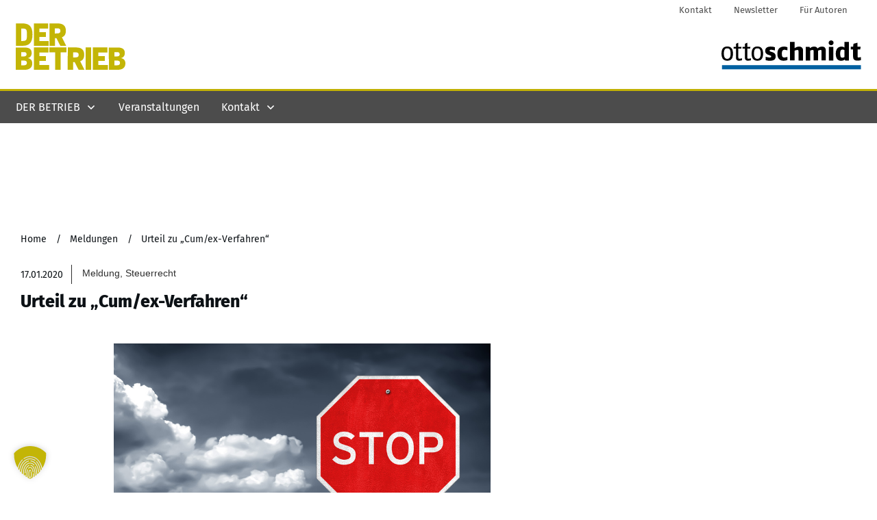

--- FILE ---
content_type: text/html; charset=UTF-8
request_url: https://der-betrieb.de/meldungen/urteil-zu-cum-ex-verfahren/
body_size: 75433
content:
<!doctype html><html lang=de ><head><link rel=profile href=https://gmpg.org/xfn/11><meta charset="UTF-8"><meta name="viewport" content="width=device-width, initial-scale=1"> <script>window.flatStyles=window.flatStyles||''
window.lightspeedOptimizeStylesheet=function(){const currentStylesheet=document.querySelector('.tcb-lightspeed-style:not([data-ls-optimized])')
if(currentStylesheet){try{if(currentStylesheet.sheet&&currentStylesheet.sheet.cssRules){if(window.flatStyles){if(this.optimizing){setTimeout(window.lightspeedOptimizeStylesheet.bind(this),24)}else{this.optimizing=true;let rulesIndex=0;while(rulesIndex<currentStylesheet.sheet.cssRules.length){const rule=currentStylesheet.sheet.cssRules[rulesIndex]
if(rule.type===CSSRule.STYLE_RULE&&window.flatStyles.includes(`${rule.selectorText}{`)){currentStylesheet.sheet.deleteRule(rulesIndex)}else{rulesIndex++}}
currentStylesheet.setAttribute('data-ls-optimized','1')
window.flatStyles+=currentStylesheet.innerHTML
this.optimizing=false}}else{window.flatStyles=currentStylesheet.innerHTML
currentStylesheet.setAttribute('data-ls-optimized','1')}}}catch(error){console.warn(error)}
if(currentStylesheet.parentElement.tagName!=='HEAD'){const stylesheetID=currentStylesheet.id;if((!stylesheetID||(stylesheetID&&!document.querySelector(`head #${stylesheetID}`)))){document.head.prepend(currentStylesheet)}else{currentStylesheet.remove();}}}}
window.lightspeedOptimizeFlat=function(styleSheetElement){if(document.querySelectorAll('link[href*="thrive_flat.css"]').length>1){styleSheetElement.setAttribute('disabled',true)}else{if(styleSheetElement.parentElement.tagName!=='HEAD'){document.head.append(styleSheetElement)}}}</script> <link rel=stylesheet href=https://der-betrieb.de/wp-content/cache/minify/45b7c.css media=all><style id=tcb-style-template-thrive_template-100  onLoad="typeof window.lightspeedOptimizeStylesheet === 'function' && window.lightspeedOptimizeStylesheet()" class=tcb-lightspeed-style>/*<![CDATA[*/@media (min-width: 300px){.tve-theme-100
#wrapper{--header-background-width:100%;--footer-background-width:100%;--bottom-background-width:100%;--header-content-width:100%;--bottom-content-width:1328px;--top-content-width:100%;--top-background-width:100%}.tve-theme-100 .main-container{padding:20px
10px !important}.tve-theme-100 .sidebar-section .section-background{border:medium none;--tve-applied-border:none;background-color:transparent !important}.tve-theme-100 .sidebar-section .section-content{padding:20px
!important}.tve-theme-100 .sidebar-section{margin:0px
!important}.tve-theme-100 .content-section [data-css="tve-u-16ec5d248bb"]{left:0px;padding:0px
!important;margin-top:20px !important;margin-bottom:0px !important}.tve-theme-100 .content-section{margin-top:0px !important}.tve-theme-100 .content-section .section-content{--g-regular-weight:400;--g-bold-weight:800;padding:20px
!important}:not(#layout) .tve-theme-100
#wrapper{--layout-content-width:1328px;--layout-background-width:1328px}.tve-theme-100 .content-section [data-css="tve-u-177f77f07da"] .thrive-breadcrumb-separator{font-size:14px;width:14px;height:14px}.tve-theme-100 .content-section [data-css="tve-u-177f77f07da"] .thrive-breadcrumb-path{font-size:14px}.tve-theme-100 .content-section [data-css="tve-u-177f77f07da"] .thrive-breadcrumb-leaf{font-size:14px}:not(#tve) .tve-theme-100 .content-section [data-css="tve-u-177f7826d35"]{padding-bottom:0px !important;margin-bottom:0px !important;font-size:16px !important}:not(#tve) .tve-theme-100 .content-section [data-css="tve-u-177f78d8527"]{padding-bottom:0px !important;margin-bottom:0px !important}.tve-theme-100 .content-section [data-css="tve-u-177f78dcd34"]{--tve-border-width:2px;padding:0px
!important;margin-bottom:20px !important;border-left:none !important;margin-top:10px !important}.tve-theme-100 .content-section [data-css="tve-u-177f804026c"] .tve_social_items{font-size:11px !important}.tve-theme-100 .content-section [data-css="tve-u-177f804026c"]{--tve-alignment:left;float:left;z-index:3;position:relative;font-size:11px !important;margin:0px
auto !important;padding:0px
!important}.tve-theme-100 .content-section [data-css="tve-u-17d0936ea8e"]{float:left;z-index:3;position:relative;--tve-alignment:left;margin-top:0px !important;margin-bottom:5px !important;padding:0px
!important}.tve-theme-100 .content-section [data-css="tve-u-180f5144def"]::after{clear:both}.tve-theme-100 .content-section [data-css="tve-u-18234badae1"]::after{clear:both}.tve-theme-100 .content-section [data-css="tve-u-177f804026c"] .tve_social_items
.tve_s_item{display:inline-block}.tve-theme-100 .content-section [data-css="tve-u-1863baf8cbe"]{max-width:10.8%}.tve-theme-100 .content-section [data-css="tve-u-1863bafa95d"]{max-width:89.2%}:not(#tve) .tve-theme-100 .content-section [data-css="tve-u-18677f9e1ab"]{font-weight:var(--g-bold-weight,bold) !important}.tve-theme-100 .content-section [data-css="tve-u-18b1e3c6035"]{margin-top:0px !important;margin-bottom:0px !important}.tve-theme-100 .content-section [data-css="tve-u-18b1e3c64fa"]{padding-top:0px !important;padding-bottom:0px !important}.tve-theme-100 .content-section [data-css="tve-u-18b2387b01e"]{padding-top:0px !important}.tve-theme-100 .content-section [data-css="tve-u-18b23884e4e"]{width:550px;--tve-alignment:center;float:none;margin:0px
auto !important}.tve-theme-100 .content-section [data-css="tve-u-18b23887c28"]{margin-top:0px;margin-left:0px;width:100% !important;max-width:none !important}.tve-theme-100 .content-section [data-css="tve-u-18b23884e4e"] .tve_image_frame{height:100%}:not(#tve) .tve-theme-100 .content-section [data-css="tve-u-18b238a7914"]{font-size:14px !important}:not(#tve) .tve-theme-100 .content-section [data-css="tve-u-18b238a8459"]{font-size:14px !important}.tve-theme-100 .content-section [data-css="tve-u-18b238ac3a7"]{border-right:1px solid rgba(10,10,10,0.85) !important}.tve-theme-100 .content-section [data-css="tve-u-18b238b3718"]{padding:0px
!important}.tve-theme-100 .content-section [data-css="tve-u-18b238b4842"]{padding:0px
!important}.tve-theme-100 .content-section [data-css="tve-u-18b1e3c64fa"]>.tcb-flex-col>.tcb-col{justify-content:flex-start}.thrive-section-93 .tcb-post-list[data-css="tve-u-177f7a4d862"] .post-wrapper.thrv_wrapper:nth-child(n+4){margin-top:35px !important}.thrive-section-93 .tcb-post-list[data-css="tve-u-177f7a4d862"] .post-wrapper.thrv_wrapper:not(:nth-child(3n)){margin-right:30px !important}.thrive-section-93 .tcb-post-list[data-css="tve-u-177f7a4d862"] .post-wrapper.thrv_wrapper:not(:nth-child(n+4)){margin-top:0px !important}.thrive-section-93 .tcb-post-list[data-css="tve-u-177f7a4d862"] .post-wrapper.thrv_wrapper:nth-child(3n){margin-right:0px !important}.thrive-section-1330 .section-background{background-color:rgba(233,241,241,0) !important;background-image:none !important;--background-image:none !important;--tve-applied-background-image:none !important;--background-color:rgba(233,241,241,0) !important;--tve-applied-background-color:var$(--tcb-color-9) !important}.thrive-section-1330 .section-content{display:block;--tve-font-weight:var(--g-regular-weight,normal);--tve-color:rgb(0,0,0);--tve-applied---tve-color:rgb(0,0,0);text-align:center;--tve-line-height:16px;padding:0px
!important;min-height:1px !important}.thrive-section-1330{--tve-alignment:center;float:none;display:block;margin-left:auto !important;margin-right:auto !important}.thrive-section-93 .section-background{background-image:none !important;background-color:rgb(247,247,247) !important}.thrive-section-93 .section-content{justify-content:center;display:flex;flex-direction:column;min-height:1px !important;padding:40px
20px 70px !important}.thrive-section-93 .tcb-post-list[data-css="tve-u-177f7a4d862"] .post-wrapper.thrv_wrapper{width:calc(33.3333% - 20px)}.thrive-section-93 .tcb-post-list[data-css="tve-u-177f7a4d862"] .post-wrapper.thrv_wrapper:nth-child(n+4){margin-top:35px !important}.thrive-section-93 .tcb-post-list[data-css="tve-u-177f7a4d862"] .post-wrapper.thrv_wrapper:not(:nth-child(3n)){margin-right:30px !important}.thrive-section-93 [data-css="tve-u-177f7a4d862"].tcb-post-list .post-wrapper{border-bottom:medium none;padding-bottom:20px !important}:not(#tve) .thrive-section-93 [data-css="tve-u-177f7a4d862"].tcb-post-list .post-wrapper:hover{border-bottom:medium none !important}.thrive-section-93 .tcb-post-list[data-css="tve-u-177f7a4d862"] .post-wrapper.thrv_wrapper:not(:nth-child(n+4)){margin-top:0px !important}.thrive-section-93 .tcb-post-list[data-css="tve-u-177f7a4d862"] .post-wrapper.thrv_wrapper:nth-child(3n){margin-right:0px !important}:not(#tve) .thrive-section-93 [data-css="tve-u-177f7a4d862"].tcb-post-list [data-css="tve-u-177f7a4d869"]{padding-top:0px !important;margin-top:0px !important;padding-bottom:9px !important;margin-bottom:0px !important;font-size:20px !important}.thrive-section-93 [data-css="tve-u-177f7a4d862"].tcb-post-list [data-css="tve-u-177f7a4d868"]{--tve-border-width:2px;padding:0px
!important;border-left:none !important;margin-bottom:0px !important}.thrive-section-93 [data-css="tve-u-177f7a4d862"]{--tve-border-radius:12px;border-radius:12px;overflow:hidden;margin-top:0px !important;margin-left:0px !important;padding:20px
!important;background-image:linear-gradient(var(--tcb-skin-color-22),var(--tcb-skin-color-22)) !important;background-size:auto !important;background-position:50% 50% !important;background-attachment:scroll !important;background-repeat:no-repeat !important;--background-image:linear-gradient(var(--tcb-skin-color-22),var(--tcb-skin-color-22)) !important;--background-size:auto auto !important;--background-position:50% 50% !important;--background-attachment:scroll !important;--background-repeat:no-repeat !important;--tve-applied-background-image:linear-gradient(var$(--tcb-skin-color-22),var$(--tcb-skin-color-22)) !important;margin-bottom:40px !important}:not(#tve) .thrive-section-93 [data-css="tve-u-177f7a4d862"].tcb-post-list [data-css="tve-u-177f7ab2f0f"]{padding-bottom:0px !important;margin-bottom:0px !important;font-size:16px !important}:not(#tve) .thrive-section-93 [data-css="tve-u-177f7a4d862"].tcb-post-list [data-css="tve-u-17d287ef4bb"]{padding-bottom:0px !important;margin-bottom:0px !important;font-size:14px !important}.thrive-section-93 [data-css="tve-u-177f7a4d862"].tcb-post-list [data-css="tve-u-17d288512e1"]{float:right;z-index:3;position:relative;--tve-alignment:right}.thrive-section-93 [data-css="tve-u-177f7a4d862"].tcb-post-list [data-css="tve-u-17d28851394"]::after{clear:both}:not(#tve) .thrive-section-93 [data-css="tve-u-177f7a4d862"].tcb-post-list [data-css="tve-u-180f5038770"]{font-size:12px !important}.thrive-section-93 [data-css="tve-u-177f7a4d862"].tcb-post-list [data-css="tve-u-180f5038c50"]{float:right;z-index:3;position:relative;--tve-alignment:right;padding:0px
!important}.thrive-section-93 [data-css="tve-u-177f7a4d862"].tcb-post-list [data-css="tve-u-180f5038d07"]::after{clear:both}:not(#tve) .thrive-section-93 [data-css="tve-u-18b1e3d8c1d"]{padding-bottom:0px !important;margin-bottom:0px !important}.thrive-section-93 [data-css="tve-u-177f7a4d862"].tcb-post-list [data-css="tve-u-18b1e43ad4c"]{margin-top:0px !important;margin-bottom:0px !important;padding:0px
!important}.thrive-section-93 [data-css="tve-u-177f7a4d862"].tcb-post-list [data-css="tve-u-18b1e43dea0"]{margin-top:0px !important;margin-bottom:0px !important;padding:0px
!important}.thrive-section-93 [data-css="tve-u-177f7a4d862"].tcb-post-list .thrv-content-box [data-css="tve-u-18b1e4409cc"]{min-height:180px}.thrive-section-93 [data-css="tve-u-177f7a4d862"].tcb-post-list [data-css="tve-u-18b1e4414f2"]{background-image:url("https://der-betrieb.de/wp-content/uploads/Fotolia_77701634_XS_Bilanz.jpg?dynamic_featured=1&size=full") !important;background-size:cover !important;background-position:50% 50% !important;background-attachment:scroll !important;background-repeat:no-repeat !important;--background-image:url("https://der-betrieb.de/wp-content/uploads/Fotolia_77701634_XS_Bilanz.jpg?dynamic_featured=1&size=full") !important;--background-size:cover !important;--background-position:50% 50% !important;--background-attachment:scroll !important;--background-repeat:no-repeat !important;--tve-applied-background-image:url("https://der-betrieb.de/wp-content/uploads/Fotolia_77701634_XS_Bilanz.jpg?dynamic_featured=1&size=full") !important}.thrive-section-93 [data-css="tve-u-177f7a4d862"].tcb-post-list [data-css="tve-u-18b1e44bbb0"]{float:left;z-index:3;position:relative;--tve-alignment:left;margin-top:0px !important;margin-bottom:0px !important;padding:4px
8px !important}.thrive-section-93 [data-css="tve-u-177f7a4d862"].tcb-post-list [data-css="tve-u-18b1e44e9f7"]::after{clear:both}:not(#tve) .thrive-section-93 [data-css="tve-u-177f7a4d862"].tcb-post-list [data-css="tve-u-18b1e450180"]{padding-bottom:0px !important;margin-bottom:0px !important}:not(#tve) .thrive-section-93 [data-css="tve-u-177f7a4d862"].tcb-post-list [data-css="tve-u-18b1e4561fa"]{color:rgb(255,255,255) !important;--tcb-applied-color:var$(--tcb-color-2) !important;--tve-applied-color:var$(--tcb-color-2) !important;font-size:13px !important}.thrive-section-93 [data-css="tve-u-177f7a4d862"].tcb-post-list [data-css="tve-u-18b1e45a384"]{background-image:linear-gradient(rgb(195,181,6),rgb(195,181,6)) !important;background-size:auto !important;background-position:50% 50% !important;background-attachment:scroll !important;background-repeat:no-repeat !important;--background-image:linear-gradient(rgb(195,181,6),rgb(195,181,6)) !important;--background-size:auto auto !important;--background-position:50% 50% !important;--background-attachment:scroll !important;--background-repeat:no-repeat !important;--tve-applied-background-image:linear-gradient(rgb(195,181,6),rgb(195,181,6)) !important}:not(#tve) .thrive-section-93 [data-css="tve-u-177f7a4d862"].tcb-post-list [data-css="tve-u-18b1e4813a4"]{font-size:14px !important}.thrive-section-93 [data-css="tve-u-177f7a4d862"].tcb-post-list [data-css="tve-u-18b1e4d9cdb"]{--tcb-local-color-icon:rgb(195,181,6);--tcb-local-color-var:rgb(195,181,6);--tve-icon-size:14px}:not(#tve) .thrive-section-93 [data-css="tve-u-177f7a4d862"].tcb-post-list [data-css="tve-u-18b1e4d9cdb"]>:first-child{color:rgb(195,181,6);--tve-applied-color:rgb(195,181,6)}.thrive-section-93 [data-css="tve-u-177f7a4d862"].tcb-post-list [data-css="tve-u-18b238eddf6"]{position:absolute;bottom:0px;left:0px}}@media (max-width: 1023px){.tve-theme-100 .main-container{padding-left:20px !important;padding-right:20px !important}:not(#layout) .tve-theme-100 .main-container{flex-wrap:wrap}:not(#layout) .tve-theme-100 .main-container div.main-columns-separator{width:100%}.tve-theme-100 .sidebar-section .section-content{padding-left:20px !important;padding-right:20px !important}.tve-theme-100 .sidebar-section{margin:0px
!important}.tve-theme-100 .content-section .section-content{padding-right:20px !important;padding-left:20px !important}.tve-theme-100 .content-section{margin-left:0px !important}.tve-theme-100 .content-section [data-css="tve-u-16ec5d248bb"]{margin-left:auto !important;margin-right:auto !important}.tve-theme-100 .content-section [data-css="tve-u-177f804026c"]{min-width:100% !important}.thrive-section-93 .tcb-post-list[data-css="tve-u-177f7a4d862"] .post-wrapper.thrv_wrapper:nth-child(n+4){margin-top:15px !important}.thrive-section-93 .tcb-post-list[data-css="tve-u-177f7a4d862"] .post-wrapper.thrv_wrapper:not(:nth-child(n+4)){margin-top:0px !important}.thrive-section-93 .tcb-post-list[data-css="tve-u-177f7a4d862"] .post-wrapper.thrv_wrapper:not(:nth-child(3n)){margin-right:30px !important}.thrive-section-93 .tcb-post-list[data-css="tve-u-177f7a4d862"] .post-wrapper.thrv_wrapper:nth-child(3n){margin-right:0px !important}.thrive-section-1330 .section-content{padding:0px
!important;min-height:115px !important}.thrive-section-93 .section-content{padding:40px
!important}.thrive-section-93 .tcb-post-list[data-css="tve-u-177f7a4d862"] .post-wrapper.thrv_wrapper{width:calc(33.3333% - 20px)}.thrive-section-93 .tcb-post-list[data-css="tve-u-177f7a4d862"] .post-wrapper.thrv_wrapper:nth-child(n+4){margin-top:15px !important}.thrive-section-93 .tcb-post-list[data-css="tve-u-177f7a4d862"] .post-wrapper.thrv_wrapper:not(:nth-child(n+4)){margin-top:0px !important}.thrive-section-93 .tcb-post-list[data-css="tve-u-177f7a4d862"] .post-wrapper.thrv_wrapper:not(:nth-child(3n)){margin-right:30px !important}.thrive-section-93 .tcb-post-list[data-css="tve-u-177f7a4d862"] .post-wrapper.thrv_wrapper:nth-child(3n){margin-right:0px !important}}@media (max-width: 767px){.tve-theme-100 .main-container{padding:10px
!important}.tve-theme-100 .sidebar-section .section-content{padding:20px
10px !important}.tve-theme-100 .sidebar-section{margin-left:0px !important;margin-right:0px !important;margin-bottom:0px !important}.tve-theme-100 .content-section .section-content{padding:20px
10px !important}.tve-theme-100 .content-section [data-css="tve-u-16ec5d248bb"]{max-width:100%;margin-top:10px !important}.tve-theme-100 .content-section [data-css="tve-u-177f804026c"]{min-width:100% !important}.tve-theme-100 .content-section [data-css="tve-u-177f77f07da"] .thrive-breadcrumb-separator{font-size:12px;width:12px;height:12px}.tve-theme-100 .content-section [data-css="tve-u-177f77f07da"] .thrive-breadcrumb-path{font-size:12px}.tve-theme-100 .content-section [data-css="tve-u-177f77f07da"] .thrive-breadcrumb-leaf{font-size:12px}:not(#tve) .tve-theme-100 .content-section [data-css="tve-u-177f77f07da"] .thrive-breadcrumb-separator{margin-left:1px;margin-right:1px}.tve-theme-100 .content-section [data-css="tve-u-18b238ac3a7"]{border-right:none !important}.thrive-section-93 .tcb-post-list[data-css="tve-u-177f7a4d862"] .post-wrapper.thrv_wrapper:nth-child(n+2){margin-top:15px !important}.thrive-section-93 .tcb-post-list[data-css="tve-u-177f7a4d862"] .post-wrapper.thrv_wrapper:not(:nth-child(n+2)){margin-top:0px !important}.thrive-section-93 .tcb-post-list[data-css="tve-u-177f7a4d862"] .post-wrapper.thrv_wrapper:nth-child(n){margin-right:0px !important}.thrive-section-93 .tcb-post-list[data-css="tve-u-177f7a4d862"] .post-wrapper.thrv_wrapper:not(:nth-child(n)){margin-right:35px !important}.thrive-section-93 .tcb-post-list[data-css="tve-u-177f7a4d862"] .post-wrapper.thrv_wrapper:not(:nth-child(n)){margin-right:30px !important}.thrive-section-1330 .section-content{--tve-font-size:10px;padding-left:0px !important;padding-right:0px !important;min-height:90px !important}.thrive-section-93 .section-content{padding:20px
20px 60px !important}.thrive-section-93 .tcb-post-list[data-css="tve-u-177f7a4d862"] .post-wrapper.thrv_wrapper{width:calc(100% + 0px)}.thrive-section-93 .tcb-post-list[data-css="tve-u-177f7a4d862"] .post-wrapper.thrv_wrapper:nth-child(n+2){margin-top:15px !important}.thrive-section-93 [data-css="tve-u-177f7a4d862"].tcb-post-list .post-wrapper{min-width:100%}.thrive-section-93 .tcb-post-list[data-css="tve-u-177f7a4d862"] .post-wrapper.thrv_wrapper:not(:nth-child(n+2)){margin-top:0px !important}.thrive-section-93 .tcb-post-list[data-css="tve-u-177f7a4d862"] .post-wrapper.thrv_wrapper:nth-child(n){margin-right:0px !important}.thrive-section-93 .tcb-post-list[data-css="tve-u-177f7a4d862"] .post-wrapper.thrv_wrapper:not(:nth-child(n)){margin-right:35px !important}.thrive-section-93 .tcb-post-list[data-css="tve-u-177f7a4d862"] .post-wrapper.thrv_wrapper:not(:nth-child(n)){margin-right:30px !important}}/*]]>*/</style><meta name='robots' content='index, follow, max-image-preview:large, max-snippet:-1, max-video-preview:-1'><title>Urteil zu &quot;Cum/ex-Verfahren&quot;</title><meta name="description" content="Aus für cum/ex-Geschäfte: Das Verfahren vor dem FG Köln bildet ein Musterverfahren für eine Vielzahl derzeit noch offener Streitfälle."><link rel=canonical href=https://der-betrieb.de/meldungen/urteil-zu-cum-ex-verfahren/ ><meta property="og:locale" content="de_DE"><meta property="og:type" content="article"><meta property="og:title" content="Aus für Cum/ex-Geschäfte: Das Verfahren vor dem FG Köln bildet ein Musterverfahren für eine Vielzahl derzeit noch beim Bundeszentralamt für Steuern anhängiger vergleichbarer Streitfälle."><meta property="og:description" content="Aus für cum/ex-Geschäfte: Das Verfahren vor dem FG Köln bildet ein Musterverfahren für eine Vielzahl derzeit noch offener Streitfälle."><meta property="og:url" content="https://der-betrieb.de/meldungen/urteil-zu-cum-ex-verfahren/"><meta property="og:site_name" content="Online Portal von Der Betrieb"><meta property="article:published_time" content="2020-01-17T12:40:40+00:00"><meta property="article:modified_time" content="2022-05-18T14:35:48+00:00"><meta property="og:image" content="https://der-betrieb.de/wp-content/uploads/Fotolia_144944724_S.jpg"><meta property="og:image:width" content="855"><meta property="og:image:height" content="561"><meta property="og:image:type" content="image/jpeg"><meta name="author" content="admin"><meta name="twitter:card" content="summary_large_image"><meta name="twitter:title" content="Urteil zu &quot;Cum/ex-Verfahren&quot;"> <script type=application/ld+json class=yoast-schema-graph>{"@context":"https://schema.org","@graph":[{"@type":"Article","@id":"https://der-betrieb.de/meldungen/urteil-zu-cum-ex-verfahren/#article","isPartOf":{"@id":"https://der-betrieb.de/meldungen/urteil-zu-cum-ex-verfahren/"},"author":{"name":"admin","@id":"https://der-betrieb.de/#/schema/person/e6057f05298ea4a571f5d39cffc88591"},"headline":"Urteil zu &#8222;Cum/ex-Verfahren&#8220;","datePublished":"2020-01-17T12:40:40+00:00","dateModified":"2022-05-18T14:35:48+00:00","mainEntityOfPage":{"@id":"https://der-betrieb.de/meldungen/urteil-zu-cum-ex-verfahren/"},"wordCount":334,"publisher":{"@id":"https://der-betrieb.de/#organization"},"image":{"@id":"https://der-betrieb.de/meldungen/urteil-zu-cum-ex-verfahren/#primaryimage"},"thumbnailUrl":"https://der-betrieb.de/wp-content/uploads/Fotolia_144944724_S.jpg","keywords":["Meldung"],"articleSection":["Meldung","Steuerrecht"],"inLanguage":"de"},{"@type":"WebPage","@id":"https://der-betrieb.de/meldungen/urteil-zu-cum-ex-verfahren/","url":"https://der-betrieb.de/meldungen/urteil-zu-cum-ex-verfahren/","name":"Urteil zu \"Cum/ex-Verfahren\"","isPartOf":{"@id":"https://der-betrieb.de/#website"},"primaryImageOfPage":{"@id":"https://der-betrieb.de/meldungen/urteil-zu-cum-ex-verfahren/#primaryimage"},"image":{"@id":"https://der-betrieb.de/meldungen/urteil-zu-cum-ex-verfahren/#primaryimage"},"thumbnailUrl":"https://der-betrieb.de/wp-content/uploads/Fotolia_144944724_S.jpg","datePublished":"2020-01-17T12:40:40+00:00","dateModified":"2022-05-18T14:35:48+00:00","description":"Aus für cum/ex-Geschäfte: Das Verfahren vor dem FG Köln bildet ein Musterverfahren für eine Vielzahl derzeit noch offener Streitfälle.","inLanguage":"de","potentialAction":[{"@type":"ReadAction","target":["https://der-betrieb.de/meldungen/urteil-zu-cum-ex-verfahren/"]}]},{"@type":"ImageObject","inLanguage":"de","@id":"https://der-betrieb.de/meldungen/urteil-zu-cum-ex-verfahren/#primaryimage","url":"https://der-betrieb.de/wp-content/uploads/Fotolia_144944724_S.jpg","contentUrl":"https://der-betrieb.de/wp-content/uploads/Fotolia_144944724_S.jpg","width":855,"height":561,"caption":"©gguy/fotolia.com"},{"@type":"WebSite","@id":"https://der-betrieb.de/#website","url":"https://der-betrieb.de/","name":"Online Portal von Der Betrieb","description":"Eine Seite der Fachmedien Otto Schmidt","publisher":{"@id":"https://der-betrieb.de/#organization"},"potentialAction":[{"@type":"SearchAction","target":{"@type":"EntryPoint","urlTemplate":"https://der-betrieb.de/?s={search_term_string}"},"query-input":{"@type":"PropertyValueSpecification","valueRequired":true,"valueName":"search_term_string"}}],"inLanguage":"de"},{"@type":"Organization","@id":"https://der-betrieb.de/#organization","name":"Fachmedien Otto Schmidt KG","url":"https://der-betrieb.de/","logo":{"@type":"ImageObject","inLanguage":"de","@id":"https://der-betrieb.de/#/schema/logo/image/","url":"https://der-betrieb.de/wp-content/uploads/FMOS-Logo-farbig-webclient-only.svg","contentUrl":"https://der-betrieb.de/wp-content/uploads/FMOS-Logo-farbig-webclient-only.svg","width":1,"height":1,"caption":"Fachmedien Otto Schmidt KG"},"image":{"@id":"https://der-betrieb.de/#/schema/logo/image/"},"sameAs":["https://www.xing.com/news/pages/der-betrieb-418"]},{"@type":"Person","@id":"https://der-betrieb.de/#/schema/person/e6057f05298ea4a571f5d39cffc88591","name":"admin","sameAs":["https://der-betrieb.info"]}]}</script> <link rel=alternate type=application/rss+xml title="Online Portal von Der Betrieb &raquo; Feed" href=https://der-betrieb.de/feed/ > <script id=fmos-ready>window.advanced_ads_ready=function(e,a){a=a||"complete";var d=function(e){return"interactive"===a?"loading"!==e:"complete"===e};d(document.readyState)?e():document.addEventListener("readystatechange",(function(a){d(a.target.readyState)&&e()}),{once:"interactive"===a})},window.advanced_ads_ready_queue=window.advanced_ads_ready_queue||[];</script> <style id=wp-img-auto-sizes-contain-inline-css>img:is([sizes=auto i],[sizes^="auto," i]){contain-intrinsic-size:3000px 1500px}</style><style id=cf-frontend-style-inline-css>@font-face{font-family:'FiraSans';font-weight:100;src:url('https://der-betrieb.de/wp-content/uploads/fira-sans-v16-latin-100.eot?#iefix') format('embedded-opentype'),
url('https://der-betrieb.de/wp-content/uploads/fira-sans-v16-latin-100-1.woff2') format('woff2'),
url('https://der-betrieb.de/wp-content/uploads/fira-sans-v16-latin-100.woff') format('woff'),
url('https://der-betrieb.de/wp-content/uploads/fira-sans-v16-latin-100.ttf') format('truetype'),
url('https://der-betrieb.de/wp-content/uploads/fira-sans-v16-latin-100.svg') format('svg')}@font-face{font-family:'FiraSans';font-weight:200;src:url('https://der-betrieb.de/wp-content/uploads/fira-sans-v16-latin-200-1.woff2') format('woff2'),
url('https://der-betrieb.de/wp-content/uploads/fira-sans-v16-latin-200.woff') format('woff'),
url('https://der-betrieb.de/wp-content/uploads/fira-sans-v16-latin-200.ttf') format('truetype'),
url('https://der-betrieb.de/wp-content/uploads/fira-sans-v16-latin-200.svg') format('svg'),
url('https://der-betrieb.de/wp-content/uploads/fira-sans-v16-latin-200.eot?#iefix') format('embedded-opentype')}@font-face{font-family:'FiraSans';font-weight:300;src:url('https://der-betrieb.de/wp-content/uploads/fira-sans-v16-latin-300-1.woff2') format('woff2'),
url('https://der-betrieb.de/wp-content/uploads/fira-sans-v16-latin-300.woff') format('woff'),
url('https://der-betrieb.de/wp-content/uploads/fira-sans-v16-latin-300.ttf') format('truetype'),
url('https://der-betrieb.de/wp-content/uploads/fira-sans-v16-latin-300.svg') format('svg'),
url('https://der-betrieb.de/wp-content/uploads/fira-sans-v16-latin-300.eot?#iefix') format('embedded-opentype')}@font-face{font-family:'FiraSans';font-weight:400;src:url('https://der-betrieb.de/wp-content/uploads/fira-sans-v16-latin-regular-1.woff2') format('woff2'),
url('https://der-betrieb.de/wp-content/uploads/fira-sans-v16-latin-regular.woff') format('woff'),
url('https://der-betrieb.de/wp-content/uploads/fira-sans-v16-latin-regular.ttf') format('truetype'),
url('https://der-betrieb.de/wp-content/uploads/fira-sans-v16-latin-regular.svg') format('svg'),
url('https://der-betrieb.de/wp-content/uploads/fira-sans-v16-latin-regular.eot?#iefix') format('embedded-opentype')}@font-face{font-family:'FiraSans';font-weight:500;src:url('https://der-betrieb.de/wp-content/uploads/fira-sans-v16-latin-500-1.woff2') format('woff2'),
url('https://der-betrieb.de/wp-content/uploads/fira-sans-v16-latin-500.woff') format('woff'),
url('https://der-betrieb.de/wp-content/uploads/fira-sans-v16-latin-500.ttf') format('truetype'),
url('https://der-betrieb.de/wp-content/uploads/fira-sans-v16-latin-500.svg') format('svg'),
url('https://der-betrieb.de/wp-content/uploads/fira-sans-v16-latin-500.eot?#iefix') format('embedded-opentype')}@font-face{font-family:'FiraSans';font-weight:600;src:url('https://der-betrieb.de/wp-content/uploads/fira-sans-v16-latin-600-1.woff2') format('woff2'),
url('https://der-betrieb.de/wp-content/uploads/fira-sans-v16-latin-600.woff') format('woff'),
url('https://der-betrieb.de/wp-content/uploads/fira-sans-v16-latin-600.ttf') format('truetype'),
url('https://der-betrieb.de/wp-content/uploads/fira-sans-v16-latin-600.svg') format('svg'),
url('https://der-betrieb.de/wp-content/uploads/fira-sans-v16-latin-600.eot?#iefix') format('embedded-opentype')}@font-face{font-family:'FiraSans';font-weight:700;src:url('https://der-betrieb.de/wp-content/uploads/fira-sans-v16-latin-700-1.woff2') format('woff2'),
url('https://der-betrieb.de/wp-content/uploads/fira-sans-v16-latin-700.woff') format('woff'),
url('https://der-betrieb.de/wp-content/uploads/fira-sans-v16-latin-700.svg') format('svg'),
url('https://der-betrieb.de/wp-content/uploads/fira-sans-v16-latin-700.eot?#iefix') format('embedded-opentype'),
url('https://der-betrieb.de/wp-content/uploads/fira-sans-v16-latin-700.ttf') format('truetype')}@font-face{font-family:'FiraSans';font-weight:800;src:url('https://der-betrieb.de/wp-content/uploads/fira-sans-v16-latin-800-1.woff2') format('woff2'),
url('https://der-betrieb.de/wp-content/uploads/fira-sans-v16-latin-800.woff') format('woff'),
url('https://der-betrieb.de/wp-content/uploads/fira-sans-v16-latin-800.ttf') format('truetype'),
url('https://der-betrieb.de/wp-content/uploads/fira-sans-v16-latin-800.svg') format('svg'),
url('https://der-betrieb.de/wp-content/uploads/fira-sans-v16-latin-800.eot?#iefix') format('embedded-opentype')}@font-face{font-family:'FiraSans';font-weight:900;src:url('https://der-betrieb.de/wp-content/uploads/fira-sans-v16-latin-900-1.woff2') format('woff2'),
url('https://der-betrieb.de/wp-content/uploads/fira-sans-v16-latin-900.woff') format('woff'),
url('https://der-betrieb.de/wp-content/uploads/fira-sans-v16-latin-900.svg') format('svg'),
url('https://der-betrieb.de/wp-content/uploads/fira-sans-v16-latin-900.ttf') format('truetype'),
url('https://der-betrieb.de/wp-content/uploads/fira-sans-v16-latin-900.eot?#iefix') format('embedded-opentype')}@font-face{font-family:'FiraSans';font-weight:100;src:url('https://der-betrieb.de/wp-content/uploads/fira-sans-v16-latin-100.eot?#iefix') format('embedded-opentype'),
url('https://der-betrieb.de/wp-content/uploads/fira-sans-v16-latin-100-1.woff2') format('woff2'),
url('https://der-betrieb.de/wp-content/uploads/fira-sans-v16-latin-100.woff') format('woff'),
url('https://der-betrieb.de/wp-content/uploads/fira-sans-v16-latin-100.ttf') format('truetype'),
url('https://der-betrieb.de/wp-content/uploads/fira-sans-v16-latin-100.svg') format('svg')}@font-face{font-family:'FiraSans';font-weight:200;src:url('https://der-betrieb.de/wp-content/uploads/fira-sans-v16-latin-200-1.woff2') format('woff2'),
url('https://der-betrieb.de/wp-content/uploads/fira-sans-v16-latin-200.woff') format('woff'),
url('https://der-betrieb.de/wp-content/uploads/fira-sans-v16-latin-200.ttf') format('truetype'),
url('https://der-betrieb.de/wp-content/uploads/fira-sans-v16-latin-200.svg') format('svg'),
url('https://der-betrieb.de/wp-content/uploads/fira-sans-v16-latin-200.eot?#iefix') format('embedded-opentype')}@font-face{font-family:'FiraSans';font-weight:300;src:url('https://der-betrieb.de/wp-content/uploads/fira-sans-v16-latin-300-1.woff2') format('woff2'),
url('https://der-betrieb.de/wp-content/uploads/fira-sans-v16-latin-300.woff') format('woff'),
url('https://der-betrieb.de/wp-content/uploads/fira-sans-v16-latin-300.ttf') format('truetype'),
url('https://der-betrieb.de/wp-content/uploads/fira-sans-v16-latin-300.svg') format('svg'),
url('https://der-betrieb.de/wp-content/uploads/fira-sans-v16-latin-300.eot?#iefix') format('embedded-opentype')}@font-face{font-family:'FiraSans';font-weight:400;src:url('https://der-betrieb.de/wp-content/uploads/fira-sans-v16-latin-regular-1.woff2') format('woff2'),
url('https://der-betrieb.de/wp-content/uploads/fira-sans-v16-latin-regular.woff') format('woff'),
url('https://der-betrieb.de/wp-content/uploads/fira-sans-v16-latin-regular.ttf') format('truetype'),
url('https://der-betrieb.de/wp-content/uploads/fira-sans-v16-latin-regular.svg') format('svg'),
url('https://der-betrieb.de/wp-content/uploads/fira-sans-v16-latin-regular.eot?#iefix') format('embedded-opentype')}@font-face{font-family:'FiraSans';font-weight:500;src:url('https://der-betrieb.de/wp-content/uploads/fira-sans-v16-latin-500-1.woff2') format('woff2'),
url('https://der-betrieb.de/wp-content/uploads/fira-sans-v16-latin-500.woff') format('woff'),
url('https://der-betrieb.de/wp-content/uploads/fira-sans-v16-latin-500.ttf') format('truetype'),
url('https://der-betrieb.de/wp-content/uploads/fira-sans-v16-latin-500.svg') format('svg'),
url('https://der-betrieb.de/wp-content/uploads/fira-sans-v16-latin-500.eot?#iefix') format('embedded-opentype')}@font-face{font-family:'FiraSans';font-weight:600;src:url('https://der-betrieb.de/wp-content/uploads/fira-sans-v16-latin-600-1.woff2') format('woff2'),
url('https://der-betrieb.de/wp-content/uploads/fira-sans-v16-latin-600.woff') format('woff'),
url('https://der-betrieb.de/wp-content/uploads/fira-sans-v16-latin-600.ttf') format('truetype'),
url('https://der-betrieb.de/wp-content/uploads/fira-sans-v16-latin-600.svg') format('svg'),
url('https://der-betrieb.de/wp-content/uploads/fira-sans-v16-latin-600.eot?#iefix') format('embedded-opentype')}@font-face{font-family:'FiraSans';font-weight:700;src:url('https://der-betrieb.de/wp-content/uploads/fira-sans-v16-latin-700-1.woff2') format('woff2'),
url('https://der-betrieb.de/wp-content/uploads/fira-sans-v16-latin-700.woff') format('woff'),
url('https://der-betrieb.de/wp-content/uploads/fira-sans-v16-latin-700.svg') format('svg'),
url('https://der-betrieb.de/wp-content/uploads/fira-sans-v16-latin-700.eot?#iefix') format('embedded-opentype'),
url('https://der-betrieb.de/wp-content/uploads/fira-sans-v16-latin-700.ttf') format('truetype')}@font-face{font-family:'FiraSans';font-weight:800;src:url('https://der-betrieb.de/wp-content/uploads/fira-sans-v16-latin-800-1.woff2') format('woff2'),
url('https://der-betrieb.de/wp-content/uploads/fira-sans-v16-latin-800.woff') format('woff'),
url('https://der-betrieb.de/wp-content/uploads/fira-sans-v16-latin-800.ttf') format('truetype'),
url('https://der-betrieb.de/wp-content/uploads/fira-sans-v16-latin-800.svg') format('svg'),
url('https://der-betrieb.de/wp-content/uploads/fira-sans-v16-latin-800.eot?#iefix') format('embedded-opentype')}@font-face{font-family:'FiraSans';font-weight:900;src:url('https://der-betrieb.de/wp-content/uploads/fira-sans-v16-latin-900-1.woff2') format('woff2'),
url('https://der-betrieb.de/wp-content/uploads/fira-sans-v16-latin-900.woff') format('woff'),
url('https://der-betrieb.de/wp-content/uploads/fira-sans-v16-latin-900.svg') format('svg'),
url('https://der-betrieb.de/wp-content/uploads/fira-sans-v16-latin-900.ttf') format('truetype'),
url('https://der-betrieb.de/wp-content/uploads/fira-sans-v16-latin-900.eot?#iefix') format('embedded-opentype')}@font-face{font-family:'FiraSans';font-weight:100;src:url('https://der-betrieb.de/wp-content/uploads/fira-sans-v16-latin-100.eot?#iefix') format('embedded-opentype'),
url('https://der-betrieb.de/wp-content/uploads/fira-sans-v16-latin-100-1.woff2') format('woff2'),
url('https://der-betrieb.de/wp-content/uploads/fira-sans-v16-latin-100.woff') format('woff'),
url('https://der-betrieb.de/wp-content/uploads/fira-sans-v16-latin-100.ttf') format('truetype'),
url('https://der-betrieb.de/wp-content/uploads/fira-sans-v16-latin-100.svg') format('svg')}@font-face{font-family:'FiraSans';font-weight:200;src:url('https://der-betrieb.de/wp-content/uploads/fira-sans-v16-latin-200-1.woff2') format('woff2'),
url('https://der-betrieb.de/wp-content/uploads/fira-sans-v16-latin-200.woff') format('woff'),
url('https://der-betrieb.de/wp-content/uploads/fira-sans-v16-latin-200.ttf') format('truetype'),
url('https://der-betrieb.de/wp-content/uploads/fira-sans-v16-latin-200.svg') format('svg'),
url('https://der-betrieb.de/wp-content/uploads/fira-sans-v16-latin-200.eot?#iefix') format('embedded-opentype')}@font-face{font-family:'FiraSans';font-weight:300;src:url('https://der-betrieb.de/wp-content/uploads/fira-sans-v16-latin-300-1.woff2') format('woff2'),
url('https://der-betrieb.de/wp-content/uploads/fira-sans-v16-latin-300.woff') format('woff'),
url('https://der-betrieb.de/wp-content/uploads/fira-sans-v16-latin-300.ttf') format('truetype'),
url('https://der-betrieb.de/wp-content/uploads/fira-sans-v16-latin-300.svg') format('svg'),
url('https://der-betrieb.de/wp-content/uploads/fira-sans-v16-latin-300.eot?#iefix') format('embedded-opentype')}@font-face{font-family:'FiraSans';font-weight:400;src:url('https://der-betrieb.de/wp-content/uploads/fira-sans-v16-latin-regular-1.woff2') format('woff2'),
url('https://der-betrieb.de/wp-content/uploads/fira-sans-v16-latin-regular.woff') format('woff'),
url('https://der-betrieb.de/wp-content/uploads/fira-sans-v16-latin-regular.ttf') format('truetype'),
url('https://der-betrieb.de/wp-content/uploads/fira-sans-v16-latin-regular.svg') format('svg'),
url('https://der-betrieb.de/wp-content/uploads/fira-sans-v16-latin-regular.eot?#iefix') format('embedded-opentype')}@font-face{font-family:'FiraSans';font-weight:500;src:url('https://der-betrieb.de/wp-content/uploads/fira-sans-v16-latin-500-1.woff2') format('woff2'),
url('https://der-betrieb.de/wp-content/uploads/fira-sans-v16-latin-500.woff') format('woff'),
url('https://der-betrieb.de/wp-content/uploads/fira-sans-v16-latin-500.ttf') format('truetype'),
url('https://der-betrieb.de/wp-content/uploads/fira-sans-v16-latin-500.svg') format('svg'),
url('https://der-betrieb.de/wp-content/uploads/fira-sans-v16-latin-500.eot?#iefix') format('embedded-opentype')}@font-face{font-family:'FiraSans';font-weight:600;src:url('https://der-betrieb.de/wp-content/uploads/fira-sans-v16-latin-600-1.woff2') format('woff2'),
url('https://der-betrieb.de/wp-content/uploads/fira-sans-v16-latin-600.woff') format('woff'),
url('https://der-betrieb.de/wp-content/uploads/fira-sans-v16-latin-600.ttf') format('truetype'),
url('https://der-betrieb.de/wp-content/uploads/fira-sans-v16-latin-600.svg') format('svg'),
url('https://der-betrieb.de/wp-content/uploads/fira-sans-v16-latin-600.eot?#iefix') format('embedded-opentype')}@font-face{font-family:'FiraSans';font-weight:700;src:url('https://der-betrieb.de/wp-content/uploads/fira-sans-v16-latin-700-1.woff2') format('woff2'),
url('https://der-betrieb.de/wp-content/uploads/fira-sans-v16-latin-700.woff') format('woff'),
url('https://der-betrieb.de/wp-content/uploads/fira-sans-v16-latin-700.svg') format('svg'),
url('https://der-betrieb.de/wp-content/uploads/fira-sans-v16-latin-700.eot?#iefix') format('embedded-opentype'),
url('https://der-betrieb.de/wp-content/uploads/fira-sans-v16-latin-700.ttf') format('truetype')}@font-face{font-family:'FiraSans';font-weight:800;src:url('https://der-betrieb.de/wp-content/uploads/fira-sans-v16-latin-800-1.woff2') format('woff2'),
url('https://der-betrieb.de/wp-content/uploads/fira-sans-v16-latin-800.woff') format('woff'),
url('https://der-betrieb.de/wp-content/uploads/fira-sans-v16-latin-800.ttf') format('truetype'),
url('https://der-betrieb.de/wp-content/uploads/fira-sans-v16-latin-800.svg') format('svg'),
url('https://der-betrieb.de/wp-content/uploads/fira-sans-v16-latin-800.eot?#iefix') format('embedded-opentype')}@font-face{font-family:'FiraSans';font-weight:900;src:url('https://der-betrieb.de/wp-content/uploads/fira-sans-v16-latin-900-1.woff2') format('woff2'),
url('https://der-betrieb.de/wp-content/uploads/fira-sans-v16-latin-900.woff') format('woff'),
url('https://der-betrieb.de/wp-content/uploads/fira-sans-v16-latin-900.svg') format('svg'),
url('https://der-betrieb.de/wp-content/uploads/fira-sans-v16-latin-900.ttf') format('truetype'),
url('https://der-betrieb.de/wp-content/uploads/fira-sans-v16-latin-900.eot?#iefix') format('embedded-opentype')}</style><style id=wp-block-library-inline-css>/*<![CDATA[*/:root{--wp-block-synced-color:#7a00df;--wp-block-synced-color--rgb:122,0,223;--wp-bound-block-color:var(--wp-block-synced-color);--wp-editor-canvas-background:#ddd;--wp-admin-theme-color:#007cba;--wp-admin-theme-color--rgb:0,124,186;--wp-admin-theme-color-darker-10:#006ba1;--wp-admin-theme-color-darker-10--rgb:0,107,160.5;--wp-admin-theme-color-darker-20:#005a87;--wp-admin-theme-color-darker-20--rgb:0,90,135;--wp-admin-border-width-focus:2px}@media (min-resolution:192dpi){:root{--wp-admin-border-width-focus:1.5px}}.wp-element-button{cursor:pointer}:root .has-very-light-gray-background-color{background-color:#eee}:root .has-very-dark-gray-background-color{background-color:#313131}:root .has-very-light-gray-color{color:#eee}:root .has-very-dark-gray-color{color:#313131}:root .has-vivid-green-cyan-to-vivid-cyan-blue-gradient-background{background:linear-gradient(135deg,#00d084,#0693e3)}:root .has-purple-crush-gradient-background{background:linear-gradient(135deg,#34e2e4,#4721fb 50%,#ab1dfe)}:root .has-hazy-dawn-gradient-background{background:linear-gradient(135deg,#faaca8,#dad0ec)}:root .has-subdued-olive-gradient-background{background:linear-gradient(135deg,#fafae1,#67a671)}:root .has-atomic-cream-gradient-background{background:linear-gradient(135deg,#fdd79a,#004a59)}:root .has-nightshade-gradient-background{background:linear-gradient(135deg,#330968,#31cdcf)}:root .has-midnight-gradient-background{background:linear-gradient(135deg,#020381,#2874fc)}:root{--wp--preset--font-size--normal:16px;--wp--preset--font-size--huge:42px}.has-regular-font-size{font-size:1em}.has-larger-font-size{font-size:2.625em}.has-normal-font-size{font-size:var(--wp--preset--font-size--normal)}.has-huge-font-size{font-size:var(--wp--preset--font-size--huge)}.has-text-align-center{text-align:center}.has-text-align-left{text-align:left}.has-text-align-right{text-align:right}.has-fit-text{white-space:nowrap!important}#end-resizable-editor-section{display:none}.aligncenter{clear:both}.items-justified-left{justify-content:flex-start}.items-justified-center{justify-content:center}.items-justified-right{justify-content:flex-end}.items-justified-space-between{justify-content:space-between}.screen-reader-text{border:0;clip-path:inset(50%);height:1px;margin:-1px;overflow:hidden;padding:0;position:absolute;width:1px;word-wrap:normal!important}.screen-reader-text:focus{background-color:#ddd;clip-path:none;color:#444;display:block;font-size:1em;height:auto;left:5px;line-height:normal;padding:15px
23px 14px;text-decoration:none;top:5px;width:auto;z-index:100000}html :where(.has-border-color){border-style:solid}html :where([style*=border-top-color]){border-top-style:solid}html :where([style*=border-right-color]){border-right-style:solid}html :where([style*=border-bottom-color]){border-bottom-style:solid}html :where([style*=border-left-color]){border-left-style:solid}html :where([style*=border-width]){border-style:solid}html :where([style*=border-top-width]){border-top-style:solid}html :where([style*=border-right-width]){border-right-style:solid}html :where([style*=border-bottom-width]){border-bottom-style:solid}html :where([style*=border-left-width]){border-left-style:solid}html :where(img[class*=wp-image-]){height:auto;max-width:100%}:where(figure){margin:0
0 1em}html :where(.is-position-sticky){--wp-admin--admin-bar--position-offset:var(--wp-admin--admin-bar--height,0px)}@media screen and (max-width:600px){html:where(.is-position-sticky){--wp-admin--admin-bar--position-offset:0px}}/*]]>*/</style><style id=global-styles-inline-css>/*<![CDATA[*/:root{--wp--preset--aspect-ratio--square:1;--wp--preset--aspect-ratio--4-3:4/3;--wp--preset--aspect-ratio--3-4:3/4;--wp--preset--aspect-ratio--3-2:3/2;--wp--preset--aspect-ratio--2-3:2/3;--wp--preset--aspect-ratio--16-9:16/9;--wp--preset--aspect-ratio--9-16:9/16;--wp--preset--color--black:#000;--wp--preset--color--cyan-bluish-gray:#abb8c3;--wp--preset--color--white:#fff;--wp--preset--color--pale-pink:#f78da7;--wp--preset--color--vivid-red:#cf2e2e;--wp--preset--color--luminous-vivid-orange:#ff6900;--wp--preset--color--luminous-vivid-amber:#fcb900;--wp--preset--color--light-green-cyan:#7bdcb5;--wp--preset--color--vivid-green-cyan:#00d084;--wp--preset--color--pale-cyan-blue:#8ed1fc;--wp--preset--color--vivid-cyan-blue:#0693e3;--wp--preset--color--vivid-purple:#9b51e0;--wp--preset--gradient--vivid-cyan-blue-to-vivid-purple:linear-gradient(135deg,rgb(6,147,227) 0%,rgb(155,81,224) 100%);--wp--preset--gradient--light-green-cyan-to-vivid-green-cyan:linear-gradient(135deg,rgb(122,220,180) 0%,rgb(0,208,130) 100%);--wp--preset--gradient--luminous-vivid-amber-to-luminous-vivid-orange:linear-gradient(135deg,rgb(252,185,0) 0%,rgb(255,105,0) 100%);--wp--preset--gradient--luminous-vivid-orange-to-vivid-red:linear-gradient(135deg,rgb(255,105,0) 0%,rgb(207,46,46) 100%);--wp--preset--gradient--very-light-gray-to-cyan-bluish-gray:linear-gradient(135deg,rgb(238,238,238) 0%,rgb(169,184,195) 100%);--wp--preset--gradient--cool-to-warm-spectrum:linear-gradient(135deg,rgb(74,234,220) 0%,rgb(151,120,209) 20%,rgb(207,42,186) 40%,rgb(238,44,130) 60%,rgb(251,105,98) 80%,rgb(254,248,76) 100%);--wp--preset--gradient--blush-light-purple:linear-gradient(135deg,rgb(255,206,236) 0%,rgb(152,150,240) 100%);--wp--preset--gradient--blush-bordeaux:linear-gradient(135deg,rgb(254,205,165) 0%,rgb(254,45,45) 50%,rgb(107,0,62) 100%);--wp--preset--gradient--luminous-dusk:linear-gradient(135deg,rgb(255,203,112) 0%,rgb(199,81,192) 50%,rgb(65,88,208) 100%);--wp--preset--gradient--pale-ocean:linear-gradient(135deg,rgb(255,245,203) 0%,rgb(182,227,212) 50%,rgb(51,167,181) 100%);--wp--preset--gradient--electric-grass:linear-gradient(135deg,rgb(202,248,128) 0%,rgb(113,206,126) 100%);--wp--preset--gradient--midnight:linear-gradient(135deg,rgb(2,3,129) 0%,rgb(40,116,252) 100%);--wp--preset--font-size--small:13px;--wp--preset--font-size--medium:20px;--wp--preset--font-size--large:36px;--wp--preset--font-size--x-large:42px;--wp--preset--spacing--20:0.44rem;--wp--preset--spacing--30:0.67rem;--wp--preset--spacing--40:1rem;--wp--preset--spacing--50:1.5rem;--wp--preset--spacing--60:2.25rem;--wp--preset--spacing--70:3.38rem;--wp--preset--spacing--80:5.06rem;--wp--preset--shadow--natural:6px 6px 9px rgba(0, 0, 0, 0.2);--wp--preset--shadow--deep:12px 12px 50px rgba(0, 0, 0, 0.4);--wp--preset--shadow--sharp:6px 6px 0px rgba(0, 0, 0, 0.2);--wp--preset--shadow--outlined:6px 6px 0px -3px rgb(255, 255, 255), 6px 6px rgb(0, 0, 0);--wp--preset--shadow--crisp:6px 6px 0px rgb(0, 0, 0)}:where(.is-layout-flex){gap:0.5em}:where(.is-layout-grid){gap:0.5em}body .is-layout-flex{display:flex}.is-layout-flex{flex-wrap:wrap;align-items:center}.is-layout-flex>:is(*,div){margin:0}body .is-layout-grid{display:grid}.is-layout-grid>:is(*,div){margin:0}:where(.wp-block-columns.is-layout-flex){gap:2em}:where(.wp-block-columns.is-layout-grid){gap:2em}:where(.wp-block-post-template.is-layout-flex){gap:1.25em}:where(.wp-block-post-template.is-layout-grid){gap:1.25em}.has-black-color{color:var(--wp--preset--color--black) !important}.has-cyan-bluish-gray-color{color:var(--wp--preset--color--cyan-bluish-gray) !important}.has-white-color{color:var(--wp--preset--color--white) !important}.has-pale-pink-color{color:var(--wp--preset--color--pale-pink) !important}.has-vivid-red-color{color:var(--wp--preset--color--vivid-red) !important}.has-luminous-vivid-orange-color{color:var(--wp--preset--color--luminous-vivid-orange) !important}.has-luminous-vivid-amber-color{color:var(--wp--preset--color--luminous-vivid-amber) !important}.has-light-green-cyan-color{color:var(--wp--preset--color--light-green-cyan) !important}.has-vivid-green-cyan-color{color:var(--wp--preset--color--vivid-green-cyan) !important}.has-pale-cyan-blue-color{color:var(--wp--preset--color--pale-cyan-blue) !important}.has-vivid-cyan-blue-color{color:var(--wp--preset--color--vivid-cyan-blue) !important}.has-vivid-purple-color{color:var(--wp--preset--color--vivid-purple) !important}.has-black-background-color{background-color:var(--wp--preset--color--black) !important}.has-cyan-bluish-gray-background-color{background-color:var(--wp--preset--color--cyan-bluish-gray) !important}.has-white-background-color{background-color:var(--wp--preset--color--white) !important}.has-pale-pink-background-color{background-color:var(--wp--preset--color--pale-pink) !important}.has-vivid-red-background-color{background-color:var(--wp--preset--color--vivid-red) !important}.has-luminous-vivid-orange-background-color{background-color:var(--wp--preset--color--luminous-vivid-orange) !important}.has-luminous-vivid-amber-background-color{background-color:var(--wp--preset--color--luminous-vivid-amber) !important}.has-light-green-cyan-background-color{background-color:var(--wp--preset--color--light-green-cyan) !important}.has-vivid-green-cyan-background-color{background-color:var(--wp--preset--color--vivid-green-cyan) !important}.has-pale-cyan-blue-background-color{background-color:var(--wp--preset--color--pale-cyan-blue) !important}.has-vivid-cyan-blue-background-color{background-color:var(--wp--preset--color--vivid-cyan-blue) !important}.has-vivid-purple-background-color{background-color:var(--wp--preset--color--vivid-purple) !important}.has-black-border-color{border-color:var(--wp--preset--color--black) !important}.has-cyan-bluish-gray-border-color{border-color:var(--wp--preset--color--cyan-bluish-gray) !important}.has-white-border-color{border-color:var(--wp--preset--color--white) !important}.has-pale-pink-border-color{border-color:var(--wp--preset--color--pale-pink) !important}.has-vivid-red-border-color{border-color:var(--wp--preset--color--vivid-red) !important}.has-luminous-vivid-orange-border-color{border-color:var(--wp--preset--color--luminous-vivid-orange) !important}.has-luminous-vivid-amber-border-color{border-color:var(--wp--preset--color--luminous-vivid-amber) !important}.has-light-green-cyan-border-color{border-color:var(--wp--preset--color--light-green-cyan) !important}.has-vivid-green-cyan-border-color{border-color:var(--wp--preset--color--vivid-green-cyan) !important}.has-pale-cyan-blue-border-color{border-color:var(--wp--preset--color--pale-cyan-blue) !important}.has-vivid-cyan-blue-border-color{border-color:var(--wp--preset--color--vivid-cyan-blue) !important}.has-vivid-purple-border-color{border-color:var(--wp--preset--color--vivid-purple) !important}.has-vivid-cyan-blue-to-vivid-purple-gradient-background{background:var(--wp--preset--gradient--vivid-cyan-blue-to-vivid-purple) !important}.has-light-green-cyan-to-vivid-green-cyan-gradient-background{background:var(--wp--preset--gradient--light-green-cyan-to-vivid-green-cyan) !important}.has-luminous-vivid-amber-to-luminous-vivid-orange-gradient-background{background:var(--wp--preset--gradient--luminous-vivid-amber-to-luminous-vivid-orange) !important}.has-luminous-vivid-orange-to-vivid-red-gradient-background{background:var(--wp--preset--gradient--luminous-vivid-orange-to-vivid-red) !important}.has-very-light-gray-to-cyan-bluish-gray-gradient-background{background:var(--wp--preset--gradient--very-light-gray-to-cyan-bluish-gray) !important}.has-cool-to-warm-spectrum-gradient-background{background:var(--wp--preset--gradient--cool-to-warm-spectrum) !important}.has-blush-light-purple-gradient-background{background:var(--wp--preset--gradient--blush-light-purple) !important}.has-blush-bordeaux-gradient-background{background:var(--wp--preset--gradient--blush-bordeaux) !important}.has-luminous-dusk-gradient-background{background:var(--wp--preset--gradient--luminous-dusk) !important}.has-pale-ocean-gradient-background{background:var(--wp--preset--gradient--pale-ocean) !important}.has-electric-grass-gradient-background{background:var(--wp--preset--gradient--electric-grass) !important}.has-midnight-gradient-background{background:var(--wp--preset--gradient--midnight) !important}.has-small-font-size{font-size:var(--wp--preset--font-size--small) !important}.has-medium-font-size{font-size:var(--wp--preset--font-size--medium) !important}.has-large-font-size{font-size:var(--wp--preset--font-size--large) !important}.has-x-large-font-size{font-size:var(--wp--preset--font-size--x-large) !important}/*]]>*/</style><style id=classic-theme-styles-inline-css>/*! This file is auto-generated */
.wp-block-button__link{color:#fff;background-color:#32373c;border-radius:9999px;box-shadow:none;text-decoration:none;padding:calc(.667em + 2px) calc(1.333em + 2px);font-size:1.125em}.wp-block-file__button{background:#32373c;color:#fff;text-decoration:none}</style><link rel=stylesheet href=https://der-betrieb.de/wp-content/cache/minify/76d89.css media=all> <script src=https://der-betrieb.de/wp-content/cache/minify/501dc.js defer></script> <script id=wp-i18n-js-after>wp.i18n.setLocaleData({'text direction\u0004ltr':['ltr']});</script> <script src="https://der-betrieb.de/wp-includes/js/jquery/jquery.min.js?ver=3.7.1" id=jquery-core-js></script> <script src=https://der-betrieb.de/wp-content/cache/minify/a9785.js defer></script> <script id=wp-a11y-js-translations>(function(domain,translations){var localeData=translations.locale_data[domain]||translations.locale_data.messages;localeData[""].domain=domain;wp.i18n.setLocaleData(localeData,domain);})("default",{"translation-revision-date":"2026-01-11 16:41:54+0000","generator":"GlotPress\/4.0.3","domain":"messages","locale_data":{"messages":{"":{"domain":"messages","plural-forms":"nplurals=2; plural=n != 1;","lang":"de"},"Notifications":["Benachrichtigungen"]}},"comment":{"reference":"wp-includes\/js\/dist\/a11y.js"}});</script> <script src=https://der-betrieb.de/wp-content/cache/minify/c158f.js defer></script> <script id=tve_frontend-js-extra>/*<![CDATA[*/var tve_frontend_options={"ajaxurl":"https://der-betrieb.de/wp-admin/admin-ajax.php","is_editor_page":"","page_events":"","is_single":"1","social_fb_app_id":"","dash_url":"https://der-betrieb.de/wp-content/themes/thrive-theme/thrive-dashboard","queried_object":{"ID":12268,"post_author":"1"},"query_vars":{"page":"","name":"urteil-zu-cum-ex-verfahren"},"$_POST":[],"translations":{"Copy":"Copy","empty_username":"ERROR: The username field is empty.","empty_password":"ERROR: The password field is empty.","empty_login":"ERROR: Enter a username or email address.","min_chars":"At least %s characters are needed","no_headings":"No headings found","registration_err":{"required_field":"\u003Cstrong\u003EError\u003C/strong\u003E: This field is required","required_email":"\u003Cstrong\u003EError\u003C/strong\u003E: Please type your email address","invalid_email":"\u003Cstrong\u003EError\u003C/strong\u003E: The email address isn&#8217;t correct","passwordmismatch":"\u003Cstrong\u003EError\u003C/strong\u003E: Password mismatch"}},"routes":{"posts":"https://der-betrieb.de/wp-json/tcb/v1/posts","video_reporting":"https://der-betrieb.de/wp-json/tcb/v1/video-reporting"},"nonce":"f4991a96ad","allow_video_src":"","google_client_id":null,"google_api_key":null,"facebook_app_id":null,"lead_generation_custom_tag_apis":["activecampaign","aweber","convertkit","drip","klicktipp","mailchimp","sendlane","zapier"],"post_request_data":[],"user_profile_nonce":"419397de65","ip":"18.216.167.50","current_user":[],"post_id":"12268","post_title":"Urteil zu \u201eCum/ex-Verfahren\u201c","post_type":"post","post_url":"https://der-betrieb.de/meldungen/urteil-zu-cum-ex-verfahren/","is_lp":"","conditional_display":{"is_tooltip_dismissed":false}};/*]]>*/</script> <script src="https://der-betrieb.de/wp-content/plugins/thrive-visual-editor/editor/js/dist/modules/general.min.js?ver=10.8.5" id=tve_frontend-js></script> <script id=advanced-ads-advanced-js-js-extra>var advads_options={"blog_id":"1","privacy":{"consent-method":"custom","custom-cookie-name":"","custom-cookie-value":"","enabled":false,"state":"not_needed"}};</script> <script src=https://der-betrieb.de/wp-content/cache/minify/5db4a.js defer></script> <script id=theme-frontend-js-extra>/*<![CDATA[*/var thrive_front_localize={"comments_form":{"error_defaults":{"email":"Email address invalid","url":"Website address invalid","required":"Required field missing"}},"routes":{"posts":"https://der-betrieb.de/wp-json/tcb/v1/posts","frontend":"https://der-betrieb.de/wp-json/ttb/v1/frontend"},"tar_post_url":"?tve=true&action=architect&from_theme=1","is_editor":"","ID":"100","template_url":"?tve=true&action=architect&from_tar=12268","pagination_url":{"template":"https://der-betrieb.de/meldungen/urteil-zu-cum-ex-verfahren/page/[thrive_page_number]/","base":"https://der-betrieb.de/meldungen/urteil-zu-cum-ex-verfahren/"},"sidebar_visibility":[],"is_singular":"1","is_user_logged_in":""};/*]]>*/</script> <script src=https://der-betrieb.de/wp-content/cache/minify/b8404.js defer></script> <link rel=shortlink href='https://der-betrieb.de/?p=12268'> <style id=tve_global_variables>/*<![CDATA[*/:root{--tcb-color-0:rgb(76, 76, 76);--tcb-color-0-h:0;--tcb-color-0-s:0%;--tcb-color-0-l:29%;--tcb-color-0-a:1;--tcb-color-1:rgb(238, 112, 0);--tcb-color-1-h:28;--tcb-color-1-s:100%;--tcb-color-1-l:46%;--tcb-color-1-a:1;--tcb-color-2:rgb(255, 255, 255);--tcb-color-2-h:0;--tcb-color-2-s:0%;--tcb-color-2-l:100%;--tcb-color-2-a:1;--tcb-color-3:rgb(207, 206, 205);--tcb-color-3-h:30;--tcb-color-3-s:2%;--tcb-color-3-l:80%;--tcb-color-3-a:1;--tcb-color-4:rgb(240, 125, 0);--tcb-color-4-h:31;--tcb-color-4-s:100%;--tcb-color-4-l:47%;--tcb-color-4-a:1;--tcb-color-5:rgba(255, 255, 255, 0.8);--tcb-color-5-h:0;--tcb-color-5-s:0%;--tcb-color-5-l:100%;--tcb-color-5-a:0.8;--tcb-color-6:rgba(193, 177, 6, 0.6);--tcb-color-6-h:54;--tcb-color-6-s:93%;--tcb-color-6-l:39%;--tcb-color-6-a:0.6;--tcb-color-7:rgba(240, 125, 0, 0.7);--tcb-color-7-h:31;--tcb-color-7-s:100%;--tcb-color-7-l:47%;--tcb-color-7-a:0.7;--tcb-color-8:rgba(244, 244, 244, 0.6);--tcb-color-8-h:0;--tcb-color-8-s:0%;--tcb-color-8-l:95%;--tcb-color-8-a:0.6;--tcb-color-9:rgba(233, 241, 241, 0);--tcb-color-9-h:180;--tcb-color-9-s:22%;--tcb-color-9-l:92%;--tcb-color-9-a:0;--tcb-color-10:rgb(117, 117, 117);--tcb-color-10-h:0;--tcb-color-10-s:0%;--tcb-color-10-l:45%;--tcb-color-10-a:1;--tcb-color-11:rgb(255, 204, 0);--tcb-color-11-h:48;--tcb-color-11-s:100%;--tcb-color-11-l:50%;--tcb-color-11-a:1;--tcb-color-12:rgb(150, 150, 150);--tcb-color-12-h:0;--tcb-color-12-s:0%;--tcb-color-12-l:58%;--tcb-color-12-a:1;--tcb-color-13:rgba(255, 204, 0, 0.5);--tcb-color-13-h:48;--tcb-color-13-s:100%;--tcb-color-13-l:50%;--tcb-color-13-a:0.5;--tcb-color-14:rgba(255, 255, 255, 0.87);--tcb-color-14-h:0;--tcb-color-14-s:0%;--tcb-color-14-l:100%;--tcb-color-14-a:0.87;--tcb-background-author-image:url(https://der-betrieb.de/wp-content/plugins/thrive-visual-editor/editor/css/images/author_image.png);--tcb-background-user-image:url();--tcb-background-featured-image-thumbnail:url(https://der-betrieb.de/wp-content/uploads/Fotolia_144944724_S.jpg);--tcb-skin-color-0:hsla(var(--tcb-theme-main-master-h,210), var(--tcb-theme-main-master-s,77%), var(--tcb-theme-main-master-l,54%), var(--tcb-theme-main-master-a,1));--tcb-skin-color-0-h:var(--tcb-theme-main-master-h,210);--tcb-skin-color-0-s:var(--tcb-theme-main-master-s,77%);--tcb-skin-color-0-l:var(--tcb-theme-main-master-l,54%);--tcb-skin-color-0-a:var(--tcb-theme-main-master-a,1);--tcb-skin-color-1:hsla(calc(var(--tcb-theme-main-master-h,210) - 0 ), 79%, 54%, 0.5);--tcb-skin-color-1-h:calc(var(--tcb-theme-main-master-h,210) - 0 );--tcb-skin-color-1-s:79%;--tcb-skin-color-1-l:54%;--tcb-skin-color-1-a:0.5;--tcb-skin-color-2:rgb(248, 248, 248);--tcb-skin-color-2-h:0;--tcb-skin-color-2-s:0%;--tcb-skin-color-2-l:97%;--tcb-skin-color-2-a:1;--tcb-skin-color-3:hsla(calc(var(--tcb-theme-main-master-h,210) + 30 ), 85%, 13%, 1);--tcb-skin-color-3-h:calc(var(--tcb-theme-main-master-h,210) + 30 );--tcb-skin-color-3-s:85%;--tcb-skin-color-3-l:13%;--tcb-skin-color-3-a:1;--tcb-skin-color-4:rgb(12, 17, 21);--tcb-skin-color-4-h:206;--tcb-skin-color-4-s:27%;--tcb-skin-color-4-l:6%;--tcb-skin-color-4-a:1;--tcb-skin-color-5:rgb(106, 107, 108);--tcb-skin-color-5-h:210;--tcb-skin-color-5-s:0%;--tcb-skin-color-5-l:41%;--tcb-skin-color-5-a:1;--tcb-skin-color-8:hsla(calc(var(--tcb-theme-main-master-h,210) - 0 ), 79%, 54%, 0.18);--tcb-skin-color-8-h:calc(var(--tcb-theme-main-master-h,210) - 0 );--tcb-skin-color-8-s:79%;--tcb-skin-color-8-l:54%;--tcb-skin-color-8-a:0.18;--tcb-skin-color-9:hsla(calc(var(--tcb-theme-main-master-h,210) - 3 ), 56%, 96%, 1);--tcb-skin-color-9-h:calc(var(--tcb-theme-main-master-h,210) - 3 );--tcb-skin-color-9-s:56%;--tcb-skin-color-9-l:96%;--tcb-skin-color-9-a:1;--tcb-skin-color-10:hsla(calc(var(--tcb-theme-main-master-h,210) - 21 ), 100%, 81%, 1);--tcb-skin-color-10-h:calc(var(--tcb-theme-main-master-h,210) - 21 );--tcb-skin-color-10-s:100%;--tcb-skin-color-10-l:81%;--tcb-skin-color-10-a:1;--tcb-skin-color-13:hsla(calc(var(--tcb-theme-main-master-h,210) - 0 ), 79%, 36%, 0.5);--tcb-skin-color-13-h:calc(var(--tcb-theme-main-master-h,210) - 0 );--tcb-skin-color-13-s:79%;--tcb-skin-color-13-l:36%;--tcb-skin-color-13-a:0.5;--tcb-skin-color-14:rgb(230, 230, 230);--tcb-skin-color-14-h:0;--tcb-skin-color-14-s:0%;--tcb-skin-color-14-l:90%;--tcb-skin-color-14-a:1;--tcb-skin-color-16:hsla(calc(var(--tcb-theme-main-master-h,210) - 0 ), 3%, 36%, 1);--tcb-skin-color-16-h:calc(var(--tcb-theme-main-master-h,210) - 0 );--tcb-skin-color-16-s:3%;--tcb-skin-color-16-l:36%;--tcb-skin-color-16-a:1;--tcb-skin-color-18:hsla(calc(var(--tcb-theme-main-master-h,210) - 0 ), calc(var(--tcb-theme-main-master-s,77%) + 2% ), calc(var(--tcb-theme-main-master-l,54%) - 0% ), 0.8);--tcb-skin-color-18-h:calc(var(--tcb-theme-main-master-h,210) - 0 );--tcb-skin-color-18-s:calc(var(--tcb-theme-main-master-s,77%) + 2% );--tcb-skin-color-18-l:calc(var(--tcb-theme-main-master-l,54%) - 0% );--tcb-skin-color-18-a:0.8;--tcb-skin-color-19:hsla(calc(var(--tcb-theme-main-master-h,210) - 3 ), 56%, 96%, 0.85);--tcb-skin-color-19-h:calc(var(--tcb-theme-main-master-h,210) - 3 );--tcb-skin-color-19-s:56%;--tcb-skin-color-19-l:96%;--tcb-skin-color-19-a:0.85;--tcb-skin-color-20:hsla(calc(var(--tcb-theme-main-master-h,210) - 3 ), 56%, 96%, 0.9);--tcb-skin-color-20-h:calc(var(--tcb-theme-main-master-h,210) - 3 );--tcb-skin-color-20-s:56%;--tcb-skin-color-20-l:96%;--tcb-skin-color-20-a:0.9;--tcb-skin-color-21:hsla(calc(var(--tcb-theme-main-master-h,210) - 210 ), calc(var(--tcb-theme-main-master-s,77%) - 77% ), calc(var(--tcb-theme-main-master-l,54%) + 46% ), 1);--tcb-skin-color-21-h:calc(var(--tcb-theme-main-master-h,210) - 210 );--tcb-skin-color-21-s:calc(var(--tcb-theme-main-master-s,77%) - 77% );--tcb-skin-color-21-l:calc(var(--tcb-theme-main-master-l,54%) + 46% );--tcb-skin-color-21-a:1;--tcb-skin-color-22:rgb(255, 255, 255);--tcb-skin-color-22-h:0;--tcb-skin-color-22-s:0%;--tcb-skin-color-22-l:100%;--tcb-skin-color-22-a:1;--tcb-skin-color-23:rgb(32, 65, 71);--tcb-skin-color-23-h:189;--tcb-skin-color-23-s:37%;--tcb-skin-color-23-l:20%;--tcb-skin-color-23-a:1;--tcb-skin-color-24:rgb(59, 59, 59);--tcb-skin-color-24-h:0;--tcb-skin-color-24-s:0%;--tcb-skin-color-24-l:23%;--tcb-skin-color-24-a:1;--tcb-skin-color-25:hsla(calc(var(--tcb-theme-main-master-h,210) + 1 ), calc(var(--tcb-theme-main-master-s,77%) + 6% ), calc(var(--tcb-theme-main-master-l,54%) + 9% ), 0.04);--tcb-skin-color-25-h:calc(var(--tcb-theme-main-master-h,210) + 1 );--tcb-skin-color-25-s:calc(var(--tcb-theme-main-master-s,77%) + 6% );--tcb-skin-color-25-l:calc(var(--tcb-theme-main-master-l,54%) + 9% );--tcb-skin-color-25-a:0.04;--tcb-skin-color-26:hsla(calc(var(--tcb-theme-main-master-h,210) + 1 ), calc(var(--tcb-theme-main-master-s,77%) + 6% ), calc(var(--tcb-theme-main-master-l,54%) + 9% ), 0.12);--tcb-skin-color-26-h:calc(var(--tcb-theme-main-master-h,210) + 1 );--tcb-skin-color-26-s:calc(var(--tcb-theme-main-master-s,77%) + 6% );--tcb-skin-color-26-l:calc(var(--tcb-theme-main-master-l,54%) + 9% );--tcb-skin-color-26-a:0.12;--tcb-skin-color-27:hsla(calc(var(--tcb-theme-main-master-h,210) + 14 ), calc(var(--tcb-theme-main-master-s,77%) + 23% ), calc(var(--tcb-theme-main-master-l,54%) + 26% ), 1);--tcb-skin-color-27-h:calc(var(--tcb-theme-main-master-h,210) + 14 );--tcb-skin-color-27-s:calc(var(--tcb-theme-main-master-s,77%) + 23% );--tcb-skin-color-27-l:calc(var(--tcb-theme-main-master-l,54%) + 26% );--tcb-skin-color-27-a:1;--tcb-skin-color-28:hsla(calc(var(--tcb-theme-main-master-h,210) + 330 ), calc(var(--tcb-theme-main-master-s,77%) - 31% ), calc(var(--tcb-theme-main-master-l,54%) + 29% ), 1);--tcb-skin-color-28-h:calc(var(--tcb-theme-main-master-h,210) + 330 );--tcb-skin-color-28-s:calc(var(--tcb-theme-main-master-s,77%) - 31% );--tcb-skin-color-28-l:calc(var(--tcb-theme-main-master-l,54%) + 29% );--tcb-skin-color-28-a:1;--tcb-skin-color-29:hsla(calc(var(--tcb-theme-main-master-h,210) - 0 ), calc(var(--tcb-theme-main-master-s,77%) + 6% ), calc(var(--tcb-theme-main-master-l,54%) + 10% ), 0.4);--tcb-skin-color-29-h:calc(var(--tcb-theme-main-master-h,210) - 0 );--tcb-skin-color-29-s:calc(var(--tcb-theme-main-master-s,77%) + 6% );--tcb-skin-color-29-l:calc(var(--tcb-theme-main-master-l,54%) + 10% );--tcb-skin-color-29-a:0.4;--tcb-skin-color-30:hsla(calc(var(--tcb-theme-main-master-h,210) - 0 ), calc(var(--tcb-theme-main-master-s,77%) + 6% ), calc(var(--tcb-theme-main-master-l,54%) + 9% ), 0.85);--tcb-skin-color-30-h:calc(var(--tcb-theme-main-master-h,210) - 0 );--tcb-skin-color-30-s:calc(var(--tcb-theme-main-master-s,77%) + 6% );--tcb-skin-color-30-l:calc(var(--tcb-theme-main-master-l,54%) + 9% );--tcb-skin-color-30-a:0.85;--tcb-main-master-h:55;--tcb-main-master-s:94%;--tcb-main-master-l:39%;--tcb-main-master-a:1;--tcb-theme-main-master-h:55;--tcb-theme-main-master-s:94%;--tcb-theme-main-master-l:39%;--tcb-theme-main-master-a:1}/*]]>*/</style><script>advads_items={conditions:{},display_callbacks:{},display_effect_callbacks:{},hide_callbacks:{},backgrounds:{},effect_durations:{},close_functions:{},showed:[]};</script><style id=fmos-layer-custom-css></style> <script data-borlabs-cookie-script-blocker-id=google-tag-manager type=text/template>(function(w,d,s,l,i){w[l]=w[l]||[];w[l].push({'gtm.start':new Date().getTime(),event:'gtm.js'});var f=d.getElementsByTagName(s)[0],j=d.createElement(s),dl=l!='dataLayer'?'&l='+l:'';j.async=true;j.src='https://www.googletagmanager.com/gtm.js?id='+i+dl;f.parentNode.insertBefore(j,f);})(window,document,'script','dataLayer','GTM-NP9CVS7');</script> <script type=application/ld+json>{"@context":"http://schema.org","@type":"WebSite","url":"https://der-betrieb.de","potentialAction":{"@type":"SearchAction","target":"https://der-betrieb.de?s={search_term_string}","query-input":"required name=search_term_string"}}</script> <meta name="theme-color" content="#c3b506"><link rel=apple-touch-icon sizes=57x57 href=/apple-icon-57x57.png><link rel=apple-touch-icon sizes=60x60 href=/apple-icon-60x60.png><link rel=apple-touch-icon sizes=72x72 href=/apple-icon-72x72.png><link rel=apple-touch-icon sizes=76x76 href=/apple-icon-76x76.png><link rel=apple-touch-icon sizes=114x114 href=/apple-icon-114x114.png><link rel=apple-touch-icon sizes=120x120 href=/apple-icon-120x120.png><link rel=apple-touch-icon sizes=144x144 href=/apple-icon-144x144.png><link rel=apple-touch-icon sizes=152x152 href=/apple-icon-152x152.png><link rel=apple-touch-icon sizes=180x180 href=/apple-icon-180x180.png><link rel=icon type=image/png sizes=192x192  href=/android-icon-192x192.png><link rel=icon type=image/png sizes=32x32 href=/favicon-32x32.png><link rel=icon type=image/png sizes=96x96 href=/favicon-96x96.png><link rel=icon type=image/png sizes=16x16 href=/favicon-16x16.png><link rel="shortcut icon" href=/favicon.ico><link rel=manifest href=/manifest.json><meta name="msapplication-TileColor" content="#ffffff"><meta name="msapplication-TileImage" content="/ms-icon-144x144.png"><meta name="theme-color" content="#ffffff"><link rel=stylesheet href=https://der-betrieb.de/wp-content/cache/minify/77ac2.css media=all><style>.recentcomments
a{display:inline !important;padding:0
!important;margin:0
!important}</style><script>if('%%consentMode%%'==='1'){window.dataLayer=window.dataLayer||[];function gtag(){dataLayer.push(arguments);}
gtag('consent','default',{'ad_storage':'denied','analytics_storage':'denied'});gtag("js",new Date());gtag("config","%%trackingId%%",{"anonymize_ip":true});(function(w,d,s,i){var f=d.getElementsByTagName(s)[0],j=d.createElement(s);j.async=true;j.src="https://www.googletagmanager.com/gtag/js?id="+i;f.parentNode.insertBefore(j,f);})(window,document,"script","%%trackingId%%");}</script><script data-no-optimize=1 data-no-minify=1 data-cfasync=false data-borlabs-cookie-script-blocker-ignore>if('0'==='1'&&('0'==='1'||'1'==='1')){window['gtag_enable_tcf_support']=true;}
window.dataLayer=window.dataLayer||[];if(typeof gtag!=='function'){function gtag(){dataLayer.push(arguments);}}
gtag('set','developer_id.dYjRjMm',true);if('0'==='1'||'1'==='1'){if(window.BorlabsCookieGoogleConsentModeDefaultSet!==true){let getCookieValue=function(name){return document.cookie.match('(^|;)\\s*'+name+'\\s*=\\s*([^;]+)')?.pop()||'';};let cookieValue=getCookieValue('borlabs-cookie-gcs');let consentsFromCookie={};if(cookieValue!==''){consentsFromCookie=JSON.parse(decodeURIComponent(cookieValue));}
let defaultValues={'ad_storage':'denied','ad_user_data':'denied','ad_personalization':'denied','analytics_storage':'denied','functionality_storage':'denied','personalization_storage':'denied','security_storage':'denied','wait_for_update':500,};gtag('consent','default',{...defaultValues,...consentsFromCookie});}
window.BorlabsCookieGoogleConsentModeDefaultSet=true;let borlabsCookieConsentChangeHandler=function(){window.dataLayer=window.dataLayer||[];if(typeof gtag!=='function'){function gtag(){dataLayer.push(arguments);}}
let getCookieValue=function(name){return document.cookie.match('(^|;)\\s*'+name+'\\s*=\\s*([^;]+)')?.pop()||'';};let cookieValue=getCookieValue('borlabs-cookie-gcs');let consentsFromCookie={};if(cookieValue!==''){consentsFromCookie=JSON.parse(decodeURIComponent(cookieValue));}
consentsFromCookie.analytics_storage=BorlabsCookie.Consents.hasConsent('google-analytics-four')?'granted':'denied';BorlabsCookie.CookieLibrary.setCookie('borlabs-cookie-gcs',JSON.stringify(consentsFromCookie),BorlabsCookie.Settings.automaticCookieDomainAndPath.value?'':BorlabsCookie.Settings.cookieDomain.value,BorlabsCookie.Settings.cookiePath.value,BorlabsCookie.Cookie.getPluginCookie().expires,BorlabsCookie.Settings.cookieSecure.value,BorlabsCookie.Settings.cookieSameSite.value);}
document.addEventListener('borlabs-cookie-consent-saved',borlabsCookieConsentChangeHandler);document.addEventListener('borlabs-cookie-handle-unblock',borlabsCookieConsentChangeHandler);}
if('0'==='1'){document.addEventListener('borlabs-cookie-after-init',function(){window.BorlabsCookie.Unblock.unblockScriptBlockerId('google-analytics-four');});}</script><script data-borlabs-cookie-script-blocker-ignore>if('0'==='1'&&('0'==='1'||'1'==='1')){window['gtag_enable_tcf_support']=true;}
window.dataLayer=window.dataLayer||[];if(typeof gtag!=='function'){function gtag(){dataLayer.push(arguments);}}
gtag('set','developer_id.dYjRjMm',true);if('0'==='1'||'1'==='1'){if(window.BorlabsCookieGoogleConsentModeDefaultSet!==true){let getCookieValue=function(name){return document.cookie.match('(^|;)\\s*'+name+'\\s*=\\s*([^;]+)')?.pop()||'';};let cookieValue=getCookieValue('borlabs-cookie-gcs');let consentsFromCookie={};if(cookieValue!==''){consentsFromCookie=JSON.parse(decodeURIComponent(cookieValue));}
let defaultValues={'ad_storage':'denied','ad_user_data':'denied','ad_personalization':'denied','analytics_storage':'denied','functionality_storage':'denied','personalization_storage':'denied','security_storage':'denied','wait_for_update':500,};gtag('consent','default',{...defaultValues,...consentsFromCookie});}
window.BorlabsCookieGoogleConsentModeDefaultSet=true;let borlabsCookieConsentChangeHandler=function(){window.dataLayer=window.dataLayer||[];if(typeof gtag!=='function'){function gtag(){dataLayer.push(arguments);}}
let getCookieValue=function(name){return document.cookie.match('(^|;)\\s*'+name+'\\s*=\\s*([^;]+)')?.pop()||'';};let cookieValue=getCookieValue('borlabs-cookie-gcs');let consentsFromCookie={};if(cookieValue!==''){consentsFromCookie=JSON.parse(decodeURIComponent(cookieValue));}
consentsFromCookie.analytics_storage=BorlabsCookie.Consents.hasConsent('google-analytics')?'granted':'denied';BorlabsCookie.CookieLibrary.setCookie('borlabs-cookie-gcs',JSON.stringify(consentsFromCookie),BorlabsCookie.Settings.automaticCookieDomainAndPath.value?'':BorlabsCookie.Settings.cookieDomain.value,BorlabsCookie.Settings.cookiePath.value,BorlabsCookie.Cookie.getPluginCookie().expires,BorlabsCookie.Settings.cookieSecure.value,BorlabsCookie.Settings.cookieSameSite.value);}
document.addEventListener('borlabs-cookie-consent-saved',borlabsCookieConsentChangeHandler);document.addEventListener('borlabs-cookie-handle-unblock',borlabsCookieConsentChangeHandler);}
if('0'==='1'){gtag("js",new Date());gtag("config","G-6GRZB9JC4T",{"anonymize_ip":true});(function(w,d,s,i){var f=d.getElementsByTagName(s)[0],j=d.createElement(s);j.async=true;j.src="https://www.googletagmanager.com/gtag/js?id="+i;f.parentNode.insertBefore(j,f);})(window,document,"script","G-6GRZB9JC4T");}</script> <script data-borlabs-cookie-script-blocker-id=google-tag-manager type=text/template>if('%%loadBeforeConsent%%'==='1'){(function(w,d,s,l,i){w[l]=w[l]||[];w[l].push({"gtm.start":new Date().getTime(),event:"gtm.js"});var f=d.getElementsByTagName(s)[0],j=d.createElement(s),dl=l!="dataLayer"?"&l="+l:"";j.async=true;j.src="https://www.googletagmanager.com/gtm.js?id="+i+dl;f.parentNode.insertBefore(j,f);})(window,document,"script","dataLayer","%%gtmId%%");}</script> <script data-no-optimize=1 data-no-minify=1 data-cfasync=false data-borlabs-cookie-script-blocker-ignore>(function(){if('0'==='1'&&'1'==='1'){window['gtag_enable_tcf_support']=true;}
window.dataLayer=window.dataLayer||[];if(typeof window.gtag!=='function'){window.gtag=function(){window.dataLayer.push(arguments);};}
gtag('set','developer_id.dYjRjMm',true);if('1'==='1'){let getCookieValue=function(name){return document.cookie.match('(^|;)\\s*'+name+'\\s*=\\s*([^;]+)')?.pop()||'';};const gtmRegionsData='{{ google-tag-manager-cm-regional-defaults }}';let gtmRegions=[];if(gtmRegionsData!=='\{\{ google-tag-manager-cm-regional-defaults \}\}'){gtmRegions=JSON.parse(gtmRegionsData);}
let defaultRegion=null;for(let gtmRegionIndex in gtmRegions){let gtmRegion=gtmRegions[gtmRegionIndex];if(gtmRegion['google-tag-manager-cm-region']===''){defaultRegion=gtmRegion;}else{gtag('consent','default',{'ad_storage':gtmRegion['google-tag-manager-cm-default-ad-storage'],'ad_user_data':gtmRegion['google-tag-manager-cm-default-ad-user-data'],'ad_personalization':gtmRegion['google-tag-manager-cm-default-ad-personalization'],'analytics_storage':gtmRegion['google-tag-manager-cm-default-analytics-storage'],'functionality_storage':gtmRegion['google-tag-manager-cm-default-functionality-storage'],'personalization_storage':gtmRegion['google-tag-manager-cm-default-personalization-storage'],'security_storage':gtmRegion['google-tag-manager-cm-default-security-storage'],'region':gtmRegion['google-tag-manager-cm-region'].toUpperCase().split(','),'wait_for_update':500,});}}
let cookieValue=getCookieValue('borlabs-cookie-gcs');let consentsFromCookie={};if(cookieValue!==''){consentsFromCookie=JSON.parse(decodeURIComponent(cookieValue));}
let defaultValues={'ad_storage':defaultRegion===null?'denied':defaultRegion['google-tag-manager-cm-default-ad-storage'],'ad_user_data':defaultRegion===null?'denied':defaultRegion['google-tag-manager-cm-default-ad-user-data'],'ad_personalization':defaultRegion===null?'denied':defaultRegion['google-tag-manager-cm-default-ad-personalization'],'analytics_storage':defaultRegion===null?'denied':defaultRegion['google-tag-manager-cm-default-analytics-storage'],'functionality_storage':defaultRegion===null?'denied':defaultRegion['google-tag-manager-cm-default-functionality-storage'],'personalization_storage':defaultRegion===null?'denied':defaultRegion['google-tag-manager-cm-default-personalization-storage'],'security_storage':defaultRegion===null?'denied':defaultRegion['google-tag-manager-cm-default-security-storage'],'wait_for_update':500,};gtag('consent','default',{...defaultValues,...consentsFromCookie});gtag('set','ads_data_redaction',true);}
if('0'==='1'){let url=new URL(window.location.href);if((url.searchParams.has('gtm_debug')&&url.searchParams.get('gtm_debug')!=='')||document.cookie.indexOf('__TAG_ASSISTANT=')!==-1||document.documentElement.hasAttribute('data-tag-assistant-present')){(function(w,d,s,l,i){w[l]=w[l]||[];w[l].push({'gtm.start':new Date().getTime(),event:'gtm.js'});var f=d.getElementsByTagName(s)[0],j=d.createElement(s),dl=l!='dataLayer'?'&l='+l:'';j.async=true;j.src='https://www.googletagmanager.com/gtm.js?id='+i+dl;f.parentNode.insertBefore(j,f);})(window,document,'script','dataLayer','GTM-NP9CVS7');}else{(function(w,d,s,l,i){w[l]=w[l]||[];w[l].push({'gtm.start':new Date().getTime(),event:'gtm.js'});var f=d.getElementsByTagName(s)[0],j=d.createElement(s),dl=l!='dataLayer'?'&l='+l:'';j.async=true;j.src='https://der-betrieb.de/wp-content/uploads/borlabs-cookie/'+i+'.js?ver=not-set-yet';f.parentNode.insertBefore(j,f);})(window,document,'script','dataLayer','GTM-NP9CVS7');}}
let borlabsCookieConsentChangeHandler=function(){window.dataLayer=window.dataLayer||[];if(typeof window.gtag!=='function'){window.gtag=function(){window.dataLayer.push(arguments);};}
let consents=BorlabsCookie.Cookie.getPluginCookie().consents;if('1'==='1'){let gtmConsents={};let customConsents={};let services=BorlabsCookie.Services._services;for(let service in services){if(service!=='borlabs-cookie'){customConsents['borlabs_cookie_'+service.replaceAll('-','_')]=BorlabsCookie.Consents.hasConsent(service)?'granted':'denied';}}
if('0'==='1'){gtmConsents={'analytics_storage':BorlabsCookie.Consents.hasConsentForServiceGroup('statistics')===true?'granted':'denied','functionality_storage':BorlabsCookie.Consents.hasConsentForServiceGroup('statistics')===true?'granted':'denied','personalization_storage':BorlabsCookie.Consents.hasConsentForServiceGroup('marketing')===true?'granted':'denied','security_storage':BorlabsCookie.Consents.hasConsentForServiceGroup('statistics')===true?'granted':'denied',};}else{gtmConsents={'ad_storage':BorlabsCookie.Consents.hasConsentForServiceGroup('marketing')===true?'granted':'denied','ad_user_data':BorlabsCookie.Consents.hasConsentForServiceGroup('marketing')===true?'granted':'denied','ad_personalization':BorlabsCookie.Consents.hasConsentForServiceGroup('marketing')===true?'granted':'denied','analytics_storage':BorlabsCookie.Consents.hasConsentForServiceGroup('statistics')===true?'granted':'denied','functionality_storage':BorlabsCookie.Consents.hasConsentForServiceGroup('statistics')===true?'granted':'denied','personalization_storage':BorlabsCookie.Consents.hasConsentForServiceGroup('marketing')===true?'granted':'denied','security_storage':BorlabsCookie.Consents.hasConsentForServiceGroup('statistics')===true?'granted':'denied',};}
BorlabsCookie.CookieLibrary.setCookie('borlabs-cookie-gcs',JSON.stringify(gtmConsents),BorlabsCookie.Settings.automaticCookieDomainAndPath.value?'':BorlabsCookie.Settings.cookieDomain.value,BorlabsCookie.Settings.cookiePath.value,BorlabsCookie.Cookie.getPluginCookie().expires,BorlabsCookie.Settings.cookieSecure.value,BorlabsCookie.Settings.cookieSameSite.value);gtag('consent','update',{...gtmConsents,...customConsents});}
for(let serviceGroup in consents){for(let service of consents[serviceGroup]){if(!window.BorlabsCookieGtmPackageSentEvents.includes(service)&&service!=='borlabs-cookie'){window.dataLayer.push({event:'borlabs-cookie-opt-in-'+service,});window.BorlabsCookieGtmPackageSentEvents.push(service);}}}
let afterConsentsEvent=document.createEvent('Event');afterConsentsEvent.initEvent('borlabs-cookie-google-tag-manager-after-consents',true,true);document.dispatchEvent(afterConsentsEvent);};window.BorlabsCookieGtmPackageSentEvents=[];document.addEventListener('borlabs-cookie-consent-saved',borlabsCookieConsentChangeHandler);document.addEventListener('borlabs-cookie-handle-unblock',borlabsCookieConsentChangeHandler);})();</script> <script>var advadsCfpQueue=[];var advadsCfpAd=function(adID){if('undefined'===typeof advadsProCfp){advadsCfpQueue.push(adID)}else{advadsProCfp.addElement(adID)}}</script> <style id=thrive-default-styles>/*<![CDATA[*/@media (min-width: 300px){.tcb-style-wrap
h1{color:var(--tcb-skin-color-4);--tcb-applied-color:var$(--tcb-skin-color-4);font-family:FiraSans;font-weight:var(--g-bold-weight, bold);font-size:25px;background-color:rgba(0, 0, 0, 0);font-style:normal;margin:0px;padding-top:0px;padding-bottom:10px;text-decoration:rgba(10, 10, 10, 0.85);text-transform:none;border-left:0px none rgba(10, 10, 10, 0.85);line-height:1.3em;--tcb-typography-font-size:25px;--tcb-typography-font-family:FiraSans;--tcb-typography-color:var(--tcb-skin-color-4);--tve-applied-color:var$(--tcb-skin-color-4);--tcb-typography-font-weight:var(--g-bold-weight, bold)}.tcb-style-wrap
h2{font-family:FiraSans;font-weight:var(--g-bold-weight, bold);color:var(--tcb-skin-color-4);--tcb-applied-color:var$(--tcb-skin-color-4);padding-top:0px;margin-top:0px;padding-bottom:10px;margin-bottom:0px;font-size:20px;line-height:1.4em;--tcb-typography-font-size:20px;--tcb-typography-font-family:FiraSans;--tcb-typography-color:var(--tcb-skin-color-4);--tve-applied-color:var$(--tcb-skin-color-4);--tcb-typography-font-weight:var(--g-bold-weight, bold)}.tcb-style-wrap
h3{font-family:FiraSans;font-weight:var(--g-regular-weight, normal);color:var(--tcb-skin-color-4);--tcb-applied-color:var$(--tcb-skin-color-4);padding-top:0px;margin-top:0px;padding-bottom:0px;margin-bottom:0px;font-size:24px;line-height:1.4em;--tcb-typography-font-family:FiraSans;--tcb-typography-color:var(--tcb-skin-color-4);--tve-applied-color:var$(--tcb-skin-color-4);--tcb-typography-font-weight:var(--g-regular-weight, normal)}.tcb-style-wrap
h4{font-family:FiraSans;font-weight:var(--g-regular-weight, normal);color:var(--tcb-skin-color-4);--tcb-applied-color:var$(--tcb-skin-color-4);padding-top:0px;margin-top:0px;padding-bottom:0px;margin-bottom:0px;font-size:20px;line-height:1.4em;--tcb-typography-font-family:FiraSans;--tcb-typography-color:var(--tcb-skin-color-4);--tve-applied-color:var$(--tcb-skin-color-4)}.tcb-style-wrap
h5{font-family:FiraSans;font-weight:var(--g-regular-weight, normal);color:var(--tcb-skin-color-4);--tcb-applied-color:var$(--tcb-skin-color-4);padding-top:0px;margin-top:0px;padding-bottom:0px;margin-bottom:0px;line-height:1.4em;--tcb-typography-font-family:FiraSans;--tcb-typography-color:var(--tcb-skin-color-4);--tve-applied-color:var$(--tcb-skin-color-4)}.tcb-style-wrap
h6{font-family:FiraSans;font-weight:var(--g-regular-weight, normal);color:var(--tcb-skin-color-4);--tcb-applied-color:var$(--tcb-skin-color-4);padding-top:0px;margin-top:0px;padding-bottom:0px;margin-bottom:0px;line-height:1.6em;--tcb-typography-font-family:FiraSans;--tcb-typography-color:var(--tcb-skin-color-4);--tve-applied-color:var$(--tcb-skin-color-4)}.tcb-style-wrap
p{color:var(--tcb-skin-color-4);--tcb-applied-color:var$(--tcb-skin-color-4);font-family:FiraSans;font-weight:var(--g-regular-weight, normal);font-size:18px;padding-top:0px;margin-top:0px;padding-bottom:24px;margin-bottom:0px;--tcb-typography-color:var(--tcb-skin-color-4);--tve-applied-color:var$(--tcb-skin-color-4);--tcb-typography-font-family:FiraSans}:not(.inc) .thrv_text_element a:not(.tcb-button-link), :not(.inc) .tcb-styled-list a, :not(.inc) .tcb-numbered-list a, :not(.inc) .theme-dynamic-list a, .tve-input-option-text a, .tcb-post-content p a, .tcb-post-content li a, .tcb-post-content blockquote a, .tcb-post-content pre
a{--tcb-applied-color:var$(--tcb-skin-color-4);font-family:FiraSans;font-weight:var(--g-regular-weight, normal);font-size:inherit;text-decoration-line:underline;--eff:thin;text-decoration-color:var(--eff-color, currentColor);--tcb-typography-color:var(--tcb-skin-color-4);color:var(--tcb-color-0);--tve-applied-color:var$(--tcb-color-0);--tcb-typography-font-family:FiraSans}:not(.inc) .thrv_text_element a:not(.tcb-button-link):hover, :not(.inc) .tcb-styled-list a:hover, :not(.inc) .tcb-numbered-list a:hover, :not(.inc) .theme-dynamic-list a:hover, .tve-input-option-text a:hover, .tcb-post-content p a:hover, .tcb-post-content li a:hover, .tcb-post-content blockquote a:hover, .tcb-post-content pre a:hover{text-decoration-line:none;--eff:none;text-decoration-color:var(--eff-color, currentColor);color:rgb(195, 181, 6);--tve-applied-color:rgb(195, 181, 6)}.tcb-style-wrap ul:not([class*="menu"]), .tcb-style-wrap
ol{color:var(--tcb-skin-color-4);--tcb-applied-color:var$(--tcb-skin-color-4);font-family:FiraSans;font-weight:var(--g-regular-weight, normal);font-size:18px;margin-top:0px;margin-bottom:0px;padding-top:0px;padding-bottom:12px;padding-left:0px;--tcb-typography-color:var(--tcb-skin-color-4);--tve-applied-color:var$(--tcb-skin-color-4);--tcb-typography-font-family:FiraSans}.tcb-style-wrap li:not([class*="menu"]){color:var(--tcb-skin-color-4);--tcb-applied-color:var$(--tcb-skin-color-4);font-family:FiraSans;font-weight:var(--g-regular-weight, normal);font-size:18px;line-height:1.4em;padding-bottom:16px;margin-bottom:0px;--tcb-typography-color:var(--tcb-skin-color-4);--tve-applied-color:var$(--tcb-skin-color-4);--tcb-typography-font-family:FiraSans}.tcb-style-wrap
blockquote{color:var(--tcb-skin-color-4);--tcb-applied-color:var$(--tcb-skin-color-4);font-family:FiraSans;font-weight:var(--g-regular-weight, normal);font-size:18px;padding-top:0px;padding-bottom:0px;border-left:2px solid var(--tcb-skin-color-1);margin-top:0px;margin-bottom:24px;--tcb-typography-color:var(--tcb-skin-color-4);--tve-applied-color:var$(--tcb-skin-color-4);--tcb-typography-font-family:FiraSans}.tcb-style-wrap
pre{color:var(--tcb-skin-color-4);--tcb-typography-color:var(--tcb-skin-color-4);--tve-applied-color:var$(--tcb-skin-color-4);--tcb-applied-color:var$(--tcb-skin-color-4);font-family:FiraSans;--tcb-typography-font-family:FiraSans;font-weight:var(--g-regular-weight, normal)}}@media (max-width: 1023px){.tcb-style-wrap
h1{font-size:20px;padding-bottom:10px;margin-bottom:0px;--tcb-typography-font-size:20px}.tcb-style-wrap
h2{padding-bottom:10px;margin-bottom:0px;font-size:18px;--tcb-typography-font-size:18px}.tcb-style-wrap
h3{padding-bottom:10px;margin-bottom:0px;font-size:20px;--tcb-typography-font-size:20px}.tcb-style-wrap
h4{padding-bottom:22px;margin-bottom:0px}.tcb-style-wrap
h5{padding-bottom:22px;margin-bottom:0px}.tcb-style-wrap
h6{padding-bottom:22px;margin-bottom:0px}.tcb-style-wrap
p{padding-bottom:22px;margin-bottom:0px;padding-top:0px;margin-top:0px;font-size:16px;--tcb-typography-font-size:16px}.tcb-style-wrap ul:not([class*="menu"]), .tcb-style-wrap
ol{padding-top:0px;padding-bottom:4px}.tcb-style-wrap li:not([class*="menu"]){line-height:1.75em;--tcb-typography-line-height:1.75em;padding-bottom:14px;margin-bottom:0px;font-size:16px;--tcb-typography-font-size:16px}.tcb-style-wrap
blockquote{margin-bottom:22px;font-size:16px;--tcb-typography-font-size:16px}}@media (max-width: 767px){.tcb-style-wrap
h1{font-size:20px;padding-bottom:10px;margin-bottom:0px;--tcb-typography-font-size:20px}.tcb-style-wrap
h2{font-size:18px;padding-bottom:10px;margin-bottom:0px;--tcb-typography-font-size:18px}.tcb-style-wrap
h3{font-size:18px;padding-bottom:10px;margin-bottom:0px;--tcb-typography-font-size:18px}.tcb-style-wrap
h4{font-size:20px;padding-bottom:10px;margin-bottom:0px}.tcb-style-wrap
h5{padding-bottom:10px;margin-bottom:0px}.tcb-style-wrap
h6{padding-bottom:10px;margin-bottom:0px}.tcb-style-wrap
p{padding-bottom:20px;margin-bottom:0px;padding-top:0px;margin-top:0px}.tcb-style-wrap ul:not([class*="menu"]), .tcb-style-wrap
ol{padding-left:0px;padding-bottom:4px;padding-top:0px}.tcb-style-wrap li:not([class*="menu"]){padding-bottom:10px;margin-bottom:0px}.tcb-style-wrap
blockquote{margin-bottom:20px}}/*]]>*/</style></head><body class="wp-singular post-template-default single single-post postid-12268 single-format-standard wp-theme-thrive-theme tve-theme-100 thrive-layout-90"><noscript><iframe src="https://www.googletagmanager.com/ns.html?id=GTM-NP9CVS7" height=0 width=0 style=display:none;visibility:hidden></iframe></noscript><div id=wrapper class=tcb-style-wrap><header id=thrive-header class="thrv_wrapper thrv_symbol thrv_header thrv_symbol_21313 tve-default-state" role=banner><div class="thrive-shortcode-html thrive-symbol-shortcode tve-default-state" data-symbol-id=21313 data-tve-scroll={&quot;disabled&quot;:[],&quot;top&quot;:0,&quot;mode&quot;:&quot;sticky&quot;,&quot;end&quot;:&quot;&quot;}><style id=tcb-style-base-tcb_symbol-21313  onLoad="typeof window.lightspeedOptimizeStylesheet === 'function' && window.lightspeedOptimizeStylesheet()" class=tcb-lightspeed-style>/*<![CDATA[*/.thrv_widget_menu{position:relative;z-index:10}.thrv_widget_menu .fixed-menu-item{position:fixed !important}.thrv_widget_menu.thrv_wrapper{overflow:visible !important}.thrv_widget_menu .tve-ham-wrap{z-index:999 !important}.thrv_widget_menu li li .tve-item-dropdown-trigger{position:absolute;top:0px;right:0.5em;bottom:0px}.thrv_widget_menu ul
ul{box-sizing:border-box;min-width:100%}.thrv_widget_menu .tve_w_menu .sub-menu{box-shadow:rgba(0,0,0,0.15) 0px 0px 9px 1px;background-color:rgb(255,255,255)}.thrv_widget_menu .tve_w_menu .sub-menu{visibility:hidden;display:none}.thrv_widget_menu.tve-active-disabled .tve-state-active{cursor:default !important}.thrv_widget_menu[class*="tve-custom-menu-switch-icon-"].tve-active-disabled .menu-item-has-children{cursor:pointer}.tve-item-dropdown-trigger{flex:0 0 auto;display:flex;justify-content:center;align-items:center}.tve-item-dropdown-trigger
svg{width:1em;height:1em;transition:transform 0.2s;fill:currentcolor}.tve-item-dropdown-trigger:not(:empty){margin-left:8px}.tve-m-trigger{display:none;-webkit-tap-highlight-color:rgba(0,0,0,0)}.tve-m-trigger:focus,.tve-m-trigger:active{outline:none}.tve-m-trigger:not(.tve-triggered-icon) .tcb-icon-close{display:none}.tve-m-trigger:not(.tve-triggered-icon) .tcb-icon-open{position:relative;z-index:1}.tcb-icon-open,.tcb-icon-close{font-size:33px;width:33px;height:33px;margin:0px
auto !important;padding:0.3em !important}.thrv_widget_menu.thrv_wrapper{padding:0px;--tcb-menu-box-width-t:var(--tcb-menu-box-width-d);--tcb-menu-box-width-m:var(--tcb-menu-box-width-t);--tcb-menu-overlay-d:var(--tcb-menu-overlay);--tcb-menu-overlay-t:var(--tcb-menu-overlay-d);--tcb-menu-overlay-m:var(--tcb-menu-overlay-t)}.thrv_widget_menu.thrv_wrapper[class*="tve-custom-menu-switch-icon-"]{background:none !important}.thrv_widget_menu.thrv_wrapper[class*="tve-custom-menu-switch-icon-"] .tcb-menu-overlay{display:none;pointer-events:none}.thrv_widget_menu.thrv_wrapper[class*="tve-custom-menu-switch-icon-"] .tve-m-expanded.tve-ham-wrap{flex-direction:column}.thrv_widget_menu.thrv_wrapper[class*="tve-custom-menu-switch-icon-"] .tve-m-expanded li>a{display:inline-flex}.thrv_widget_menu.thrv_wrapper[class*="tve-custom-menu-switch-icon-"] .tve-m-expanded+.tcb-menu-overlay{display:block;top:0px;right:0px;bottom:0px;left:0px;position:fixed}.thrv_widget_menu.thrv_wrapper[class*="tve-custom-menu-switch-icon-"] li{box-sizing:border-box;text-align:center}.thrv_widget_menu.thrv_wrapper[class*="tve-custom-menu-switch-icon-"] .thrive-shortcode-html{position:relative}.thrv_widget_menu.thrv_wrapper[class*="tve-custom-menu-switch-icon-"] .tve-item-dropdown-trigger{position:absolute;top:0px;right:0.8rem;bottom:0px;transition:transform 0.2s;height:100% !important}.thrv_widget_menu.thrv_wrapper[class*="tve-custom-menu-switch-icon-"] .expand-children>a>.tve-item-dropdown-trigger{transform:rotate(180deg)}.thrv_widget_menu.thrv_wrapper[class*="tve-custom-menu-switch-icon-"] .m-icon{margin-left:-1em}.thrv_widget_menu.thrv_wrapper[class*="tve-custom-menu-switch-icon-"] ul.tve_w_menu{box-sizing:border-box}.thrv_widget_menu.thrv_wrapper[class*="tve-custom-menu-switch-icon-"] ul.tve_w_menu
li{background-color:inherit}.thrv_widget_menu.thrv_wrapper[class*="tve-custom-menu-switch-icon-"] ul.tve_w_menu
ul{display:none;position:relative;width:100%;left:0px;top:0px}.thrv_widget_menu.thrv_wrapper[class*="tve-custom-menu-switch-icon-"] ul.tve_w_menu li:not(#increase-spec):not(.ccls){padding:0px;width:100%;margin-top:0px;margin-bottom:0px;-webkit-tap-highlight-color:rgba(0,0,0,0);margin-left:0px !important;margin-right:0px !important}.thrv_widget_menu.thrv_wrapper[class*="tve-custom-menu-switch-icon-"] ul.tve_w_menu li:not(#increase-spec):not(.ccls):focus,.thrv_widget_menu.thrv_wrapper[class*="tve-custom-menu-switch-icon-"] ul.tve_w_menu li:not(#increase-spec):not(.ccls):active{outline:none}.thrv_widget_menu.thrv_wrapper[class*="tve-custom-menu-switch-icon-"] ul.tve_w_menu li:not(#increase-spec):not(.ccls) a{padding:10px
2em}.thrv_widget_menu.thrv_wrapper[class*="tve-custom-menu-switch-icon-"][class*="light-tmp"] ul.tve_w_menu{background-color:rgb(255,255,255)}.thrv_widget_menu.thrv_wrapper[class*="tve-custom-menu-switch-icon-"][class*="light-tmp"] ul.tve_w_menu .sub-menu{box-shadow:none}.thrv_widget_menu.thrv_wrapper[class*="tve-custom-menu-switch-icon-"][class*="light-tmp"] ul.tve_w_menu li
li{background-color:rgb(250,250,250);box-shadow:none}.thrv_widget_menu.thrv_wrapper[class*="tve-custom-menu-switch-icon-"][class*="dark-tmp"] ul.tve_w_menu{background-color:rgb(30,30,31)}.thrv_widget_menu.thrv_wrapper[class*="tve-custom-menu-switch-icon-"][class*="dark-tmp"] ul.tve_w_menu li .sub-menu
li{background-color:rgb(41,41,42)}.thrv_widget_menu.thrv_wrapper[class*="tve-custom-menu-switch-icon-"][class*="dark-tmp"] ul.tve_w_menu li>a{color:rgb(255,255,255)}.thrv_widget_menu.thrv_wrapper[class*="tve-custom-menu-switch-icon-"].tve-mobile-dropdown .tve-ham-wrap.tve-m-expanded{flex-direction:column}.thrv_widget_menu.thrv_wrapper[class*="tve-custom-menu-switch-icon-"].tve-mobile-dropdown :not(.tve-ham-wrap) > ul.tve_w_menu,.thrv_widget_menu.thrv_wrapper[class*="tve-custom-menu-switch-icon-"].tve-mobile-dropdown .tve-ham-wrap{height:auto;max-height:0px;opacity:0;left:0px;overflow:hidden;width:100%;position:absolute;transition:max-height 0.1s,opacity 0.1s}.thrv_widget_menu.thrv_wrapper[class*="tve-custom-menu-switch-icon-"].tve-mobile-dropdown :not(.tve-ham-wrap) > ul.tve_w_menu.tve-m-expanded,.thrv_widget_menu.thrv_wrapper[class*="tve-custom-menu-switch-icon-"].tve-mobile-dropdown .tve-ham-wrap.tve-m-expanded{opacity:1;max-height:fit-content;top:100%}.thrv_widget_menu.thrv_wrapper[class*="tve-custom-menu-switch-icon-"].tve-mobile-dropdown .tve-m-trigger{position:relative}.thrv_widget_menu.thrv_wrapper[class*="tve-custom-menu-switch-icon-"].tve-mobile-dropdown .tve-m-trigger .thrv_icon:not(.tcb-icon-close-offscreen){display:block;transition:opacity 0.3s}.thrv_widget_menu.thrv_wrapper[class*="tve-custom-menu-switch-icon-"].tve-mobile-dropdown .tve-m-trigger .tcb-icon-close,.thrv_widget_menu.thrv_wrapper[class*="tve-custom-menu-switch-icon-"].tve-mobile-dropdown .tve-m-trigger .tcb-icon-close-offscreen{position:absolute;top:0px;left:50%;transform:translateX(-50%);opacity:0}.thrv_widget_menu.thrv_wrapper[class*="tve-custom-menu-switch-icon-"].tve-mobile-dropdown .tve-m-trigger.tve-triggered-icon .tcb-icon-close{opacity:1}.thrv_widget_menu.thrv_wrapper[class*="tve-custom-menu-switch-icon-"].tve-mobile-dropdown .tve-m-trigger.tve-triggered-icon .tcb-icon-open{opacity:0}.thrv_widget_menu.thrv_wrapper[class*="tve-custom-menu-switch-icon-"].tve-mobile-side-right .tve-ham-wrap.tve-m-expanded,.thrv_widget_menu.thrv_wrapper[class*="tve-custom-menu-switch-icon-"].tve-mobile-side-left .tve-ham-wrap.tve-m-expanded,.thrv_widget_menu.thrv_wrapper[class*="tve-custom-menu-switch-icon-"].tve-mobile-side-fullscreen .tve-ham-wrap.tve-m-expanded{display:flex}.thrv_widget_menu.thrv_wrapper[class*="tve-custom-menu-switch-icon-"].tve-mobile-side-right :not(.tve-ham-wrap) > ul.tve_w_menu,.thrv_widget_menu.thrv_wrapper[class*="tve-custom-menu-switch-icon-"].tve-mobile-side-right .tve-ham-wrap,.thrv_widget_menu.thrv_wrapper[class*="tve-custom-menu-switch-icon-"].tve-mobile-side-left :not(.tve-ham-wrap) > ul.tve_w_menu,.thrv_widget_menu.thrv_wrapper[class*="tve-custom-menu-switch-icon-"].tve-mobile-side-left .tve-ham-wrap,.thrv_widget_menu.thrv_wrapper[class*="tve-custom-menu-switch-icon-"].tve-mobile-side-fullscreen :not(.tve-ham-wrap) > ul.tve_w_menu,.thrv_widget_menu.thrv_wrapper[class*="tve-custom-menu-switch-icon-"].tve-mobile-side-fullscreen .tve-ham-wrap{top:0px;display:block;height:100vh;padding:60px;position:fixed;transition:left 0.2s;width:80vw !important;overflow:hidden auto !important}.thrv_widget_menu.thrv_wrapper[class*="tve-custom-menu-switch-icon-"].tve-mobile-side-right :not(.tve-ham-wrap) > ul.tve_w_menu::-webkit-scrollbar,.thrv_widget_menu.thrv_wrapper[class*="tve-custom-menu-switch-icon-"].tve-mobile-side-right .tve-ham-wrap::-webkit-scrollbar,.thrv_widget_menu.thrv_wrapper[class*="tve-custom-menu-switch-icon-"].tve-mobile-side-left :not(.tve-ham-wrap) > ul.tve_w_menu::-webkit-scrollbar,.thrv_widget_menu.thrv_wrapper[class*="tve-custom-menu-switch-icon-"].tve-mobile-side-left .tve-ham-wrap::-webkit-scrollbar,.thrv_widget_menu.thrv_wrapper[class*="tve-custom-menu-switch-icon-"].tve-mobile-side-fullscreen :not(.tve-ham-wrap) > ul.tve_w_menu::-webkit-scrollbar,.thrv_widget_menu.thrv_wrapper[class*="tve-custom-menu-switch-icon-"].tve-mobile-side-fullscreen .tve-ham-wrap::-webkit-scrollbar{width:14px;height:8px}.thrv_widget_menu.thrv_wrapper[class*="tve-custom-menu-switch-icon-"].tve-mobile-side-right :not(.tve-ham-wrap) > ul.tve_w_menu::-webkit-scrollbar-track,.thrv_widget_menu.thrv_wrapper[class*="tve-custom-menu-switch-icon-"].tve-mobile-side-right .tve-ham-wrap::-webkit-scrollbar-track,.thrv_widget_menu.thrv_wrapper[class*="tve-custom-menu-switch-icon-"].tve-mobile-side-left :not(.tve-ham-wrap) > ul.tve_w_menu::-webkit-scrollbar-track,.thrv_widget_menu.thrv_wrapper[class*="tve-custom-menu-switch-icon-"].tve-mobile-side-left .tve-ham-wrap::-webkit-scrollbar-track,.thrv_widget_menu.thrv_wrapper[class*="tve-custom-menu-switch-icon-"].tve-mobile-side-fullscreen :not(.tve-ham-wrap) > ul.tve_w_menu::-webkit-scrollbar-track,.thrv_widget_menu.thrv_wrapper[class*="tve-custom-menu-switch-icon-"].tve-mobile-side-fullscreen .tve-ham-wrap::-webkit-scrollbar-track{background:rgba(0,0,0,0)}.thrv_widget_menu.thrv_wrapper[class*="tve-custom-menu-switch-icon-"].tve-mobile-side-right :not(.tve-ham-wrap) > ul.tve_w_menu::-webkit-scrollbar-thumb,.thrv_widget_menu.thrv_wrapper[class*="tve-custom-menu-switch-icon-"].tve-mobile-side-right .tve-ham-wrap::-webkit-scrollbar-thumb,.thrv_widget_menu.thrv_wrapper[class*="tve-custom-menu-switch-icon-"].tve-mobile-side-left :not(.tve-ham-wrap) > ul.tve_w_menu::-webkit-scrollbar-thumb,.thrv_widget_menu.thrv_wrapper[class*="tve-custom-menu-switch-icon-"].tve-mobile-side-left .tve-ham-wrap::-webkit-scrollbar-thumb,.thrv_widget_menu.thrv_wrapper[class*="tve-custom-menu-switch-icon-"].tve-mobile-side-fullscreen :not(.tve-ham-wrap) > ul.tve_w_menu::-webkit-scrollbar-thumb,.thrv_widget_menu.thrv_wrapper[class*="tve-custom-menu-switch-icon-"].tve-mobile-side-fullscreen .tve-ham-wrap::-webkit-scrollbar-thumb{height:23px;border:4px
solid rgba(0,0,0,0);-webkit-background-clip:padding-box;border-radius:7px;background-color:rgba(0,0,0,0.15);box-shadow:rgba(0,0,0,0.05) -1px -1px 0px inset,rgba(0,0,0,0.05) 1px 1px 0px inset}.thrv_widget_menu.thrv_wrapper[class*="tve-custom-menu-switch-icon-"].tve-mobile-side-right :not(.tve-ham-wrap) > ul.tve_w_menu.tve-m-expanded,.thrv_widget_menu.thrv_wrapper[class*="tve-custom-menu-switch-icon-"].tve-mobile-side-right .tve-ham-wrap.tve-m-expanded,.thrv_widget_menu.thrv_wrapper[class*="tve-custom-menu-switch-icon-"].tve-mobile-side-left :not(.tve-ham-wrap) > ul.tve_w_menu.tve-m-expanded,.thrv_widget_menu.thrv_wrapper[class*="tve-custom-menu-switch-icon-"].tve-mobile-side-left .tve-ham-wrap.tve-m-expanded,.thrv_widget_menu.thrv_wrapper[class*="tve-custom-menu-switch-icon-"].tve-mobile-side-fullscreen :not(.tve-ham-wrap) > ul.tve_w_menu.tve-m-expanded,.thrv_widget_menu.thrv_wrapper[class*="tve-custom-menu-switch-icon-"].tve-mobile-side-fullscreen .tve-ham-wrap.tve-m-expanded{box-shadow:rgba(0,0,0,0.15) 0px 0px 9px 1px}.admin-bar .thrv_widget_menu.thrv_wrapper[class*="tve-custom-menu-switch-icon-"].tve-mobile-side-right :not(.tve-ham-wrap) > ul.tve_w_menu,.admin-bar .thrv_widget_menu.thrv_wrapper[class*="tve-custom-menu-switch-icon-"].tve-mobile-side-right .tve-ham-wrap,.admin-bar .thrv_widget_menu.thrv_wrapper[class*="tve-custom-menu-switch-icon-"].tve-mobile-side-left :not(.tve-ham-wrap) > ul.tve_w_menu,.admin-bar .thrv_widget_menu.thrv_wrapper[class*="tve-custom-menu-switch-icon-"].tve-mobile-side-left .tve-ham-wrap,.admin-bar .thrv_widget_menu.thrv_wrapper[class*="tve-custom-menu-switch-icon-"].tve-mobile-side-fullscreen :not(.tve-ham-wrap) > ul.tve_w_menu,.admin-bar .thrv_widget_menu.thrv_wrapper[class*="tve-custom-menu-switch-icon-"].tve-mobile-side-fullscreen .tve-ham-wrap{top:32px;height:calc(-32px + 100vh)}.thrv_widget_menu.thrv_wrapper[class*="tve-custom-menu-switch-icon-"].tve-mobile-side-right .tve-m-trigger .tcb-icon-close,.thrv_widget_menu.thrv_wrapper[class*="tve-custom-menu-switch-icon-"].tve-mobile-side-right .tve-m-trigger .tcb-icon-close-offscreen,.thrv_widget_menu.thrv_wrapper[class*="tve-custom-menu-switch-icon-"].tve-mobile-side-left .tve-m-trigger .tcb-icon-close,.thrv_widget_menu.thrv_wrapper[class*="tve-custom-menu-switch-icon-"].tve-mobile-side-left .tve-m-trigger .tcb-icon-close-offscreen,.thrv_widget_menu.thrv_wrapper[class*="tve-custom-menu-switch-icon-"].tve-mobile-side-fullscreen .tve-m-trigger .tcb-icon-close,.thrv_widget_menu.thrv_wrapper[class*="tve-custom-menu-switch-icon-"].tve-mobile-side-fullscreen .tve-m-trigger .tcb-icon-close-offscreen{display:block;position:fixed;z-index:99;top:0px;left:0px;transform:translateX(-100%);transition:left 0.2s}.admin-bar .thrv_widget_menu.thrv_wrapper[class*="tve-custom-menu-switch-icon-"].tve-mobile-side-right .tve-m-trigger .tcb-icon-close,.admin-bar .thrv_widget_menu.thrv_wrapper[class*="tve-custom-menu-switch-icon-"].tve-mobile-side-right .tve-m-trigger .tcb-icon-close-offscreen,.admin-bar .thrv_widget_menu.thrv_wrapper[class*="tve-custom-menu-switch-icon-"].tve-mobile-side-left .tve-m-trigger .tcb-icon-close,.admin-bar .thrv_widget_menu.thrv_wrapper[class*="tve-custom-menu-switch-icon-"].tve-mobile-side-left .tve-m-trigger .tcb-icon-close-offscreen,.admin-bar .thrv_widget_menu.thrv_wrapper[class*="tve-custom-menu-switch-icon-"].tve-mobile-side-fullscreen .tve-m-trigger .tcb-icon-close,.admin-bar .thrv_widget_menu.thrv_wrapper[class*="tve-custom-menu-switch-icon-"].tve-mobile-side-fullscreen .tve-m-trigger .tcb-icon-close-offscreen{top:32px}.thrv_widget_menu.thrv_wrapper[class*="tve-custom-menu-switch-icon-"].tve-mobile-side-right .tve-m-trigger.close-offscreen-icon-available .tcb-icon-close,.thrv_widget_menu.thrv_wrapper[class*="tve-custom-menu-switch-icon-"].tve-mobile-side-left .tve-m-trigger.close-offscreen-icon-available .tcb-icon-close,.thrv_widget_menu.thrv_wrapper[class*="tve-custom-menu-switch-icon-"].tve-mobile-side-fullscreen .tve-m-trigger.close-offscreen-icon-available .tcb-icon-close{opacity:0}.thrv_widget_menu.thrv_wrapper[class*="tve-custom-menu-switch-icon-"].tve-mobile-side-right .tve-triggered-icon .tcb-icon-open,.thrv_widget_menu.thrv_wrapper[class*="tve-custom-menu-switch-icon-"].tve-mobile-side-left .tve-triggered-icon .tcb-icon-open,.thrv_widget_menu.thrv_wrapper[class*="tve-custom-menu-switch-icon-"].tve-mobile-side-fullscreen .tve-triggered-icon .tcb-icon-open{display:block}.thrv_widget_menu.thrv_wrapper[class*="tve-custom-menu-switch-icon-"].tve-mobile-side-right[class*="light-tmp-third"] .tcb-icon-close,.thrv_widget_menu.thrv_wrapper[class*="tve-custom-menu-switch-icon-"].tve-mobile-side-right[class*="light-tmp-third"] .tcb-icon-close-offscreen,.thrv_widget_menu.thrv_wrapper[class*="tve-custom-menu-switch-icon-"].tve-mobile-side-left[class*="light-tmp-third"] .tcb-icon-close,.thrv_widget_menu.thrv_wrapper[class*="tve-custom-menu-switch-icon-"].tve-mobile-side-left[class*="light-tmp-third"] .tcb-icon-close-offscreen,.thrv_widget_menu.thrv_wrapper[class*="tve-custom-menu-switch-icon-"].tve-mobile-side-fullscreen[class*="light-tmp-third"] .tcb-icon-close,.thrv_widget_menu.thrv_wrapper[class*="tve-custom-menu-switch-icon-"].tve-mobile-side-fullscreen[class*="light-tmp-third"] .tcb-icon-close-offscreen{color:rgb(255,255,255)}.thrv_widget_menu.thrv_wrapper[class*="tve-custom-menu-switch-icon-"].tve-mobile-side-right[class*="light-tmp"],.thrv_widget_menu.thrv_wrapper[class*="tve-custom-menu-switch-icon-"].tve-mobile-side-left[class*="light-tmp"],.thrv_widget_menu.thrv_wrapper[class*="tve-custom-menu-switch-icon-"].tve-mobile-side-fullscreen[class*="light-tmp"]{background-color:rgb(255,255,255)}.thrv_widget_menu.thrv_wrapper[class*="tve-custom-menu-switch-icon-"].tve-mobile-side-right[class*="dark-tmp"] :not(.tve-ham-wrap) > ul.tve_w_menu.tve-m-expanded,.thrv_widget_menu.thrv_wrapper[class*="tve-custom-menu-switch-icon-"].tve-mobile-side-right[class*="dark-tmp"] .tve-ham-wrap.tve-m-expanded,.thrv_widget_menu.thrv_wrapper[class*="tve-custom-menu-switch-icon-"].tve-mobile-side-left[class*="dark-tmp"] :not(.tve-ham-wrap) > ul.tve_w_menu.tve-m-expanded,.thrv_widget_menu.thrv_wrapper[class*="tve-custom-menu-switch-icon-"].tve-mobile-side-left[class*="dark-tmp"] .tve-ham-wrap.tve-m-expanded,.thrv_widget_menu.thrv_wrapper[class*="tve-custom-menu-switch-icon-"].tve-mobile-side-fullscreen[class*="dark-tmp"] :not(.tve-ham-wrap) > ul.tve_w_menu.tve-m-expanded,.thrv_widget_menu.thrv_wrapper[class*="tve-custom-menu-switch-icon-"].tve-mobile-side-fullscreen[class*="dark-tmp"] .tve-ham-wrap.tve-m-expanded{background:rgb(57,57,57)}.thrv_widget_menu.thrv_wrapper[class*="tve-custom-menu-switch-icon-"].tve-mobile-side-left :not(.tve-ham-wrap) > ul.tve_w_menu,.thrv_widget_menu.thrv_wrapper[class*="tve-custom-menu-switch-icon-"].tve-mobile-side-left .tve-ham-wrap{left:-100%}.thrv_widget_menu.thrv_wrapper[class*="tve-custom-menu-switch-icon-"].tve-mobile-side-left :not(.tve-ham-wrap) > ul.tve_w_menu.tve-m-expanded,.thrv_widget_menu.thrv_wrapper[class*="tve-custom-menu-switch-icon-"].tve-mobile-side-left .tve-ham-wrap.tve-m-expanded{left:0px}.thrv_widget_menu.thrv_wrapper[class*="tve-custom-menu-switch-icon-"].tve-mobile-side-left .tve-m-trigger.tve-triggered-icon .tcb-icon-close,.thrv_widget_menu.thrv_wrapper[class*="tve-custom-menu-switch-icon-"].tve-mobile-side-left .tve-m-trigger.tve-triggered-icon .tcb-icon-close-offscreen{left:80vw}.thrv_widget_menu.thrv_wrapper[class*="tve-custom-menu-switch-icon-"].tve-mobile-side-fullscreen :not(.tve-ham-wrap) > ul.tve_w_menu,.thrv_widget_menu.thrv_wrapper[class*="tve-custom-menu-switch-icon-"].tve-mobile-side-fullscreen .tve-ham-wrap{left:-100%}.thrv_widget_menu.thrv_wrapper[class*="tve-custom-menu-switch-icon-"].tve-mobile-side-fullscreen :not(.tve-ham-wrap) > ul.tve_w_menu.tve-m-expanded,.thrv_widget_menu.thrv_wrapper[class*="tve-custom-menu-switch-icon-"].tve-mobile-side-fullscreen .tve-ham-wrap.tve-m-expanded{width:100vw !important;left:0px}.thrv_widget_menu.thrv_wrapper[class*="tve-custom-menu-switch-icon-"].tve-mobile-side-fullscreen .tve-m-trigger.tve-triggered-icon .tcb-icon-close,.thrv_widget_menu.thrv_wrapper[class*="tve-custom-menu-switch-icon-"].tve-mobile-side-fullscreen .tve-m-trigger.tve-triggered-icon .tcb-icon-close-offscreen{left:100%}.thrv_widget_menu.thrv_wrapper[class*="tve-custom-menu-switch-icon-"].tve-mobile-side-right[data-offscreen-width-setup] .tve-m-trigger.tve-triggered-icon .tcb-icon-close-offscreen{left:max(100% - var(--tcb-menu-box-width),0vw) !important}.thrv_widget_menu.thrv_wrapper[class*="tve-custom-menu-switch-icon-"].tve-mobile-side-right[data-offscreen-width-setup] .tve-ham-wrap.tve-m-expanded{left:max(100% - var(--tcb-menu-box-width),0vw) !important}.thrv_widget_menu.thrv_wrapper[class*="tve-custom-menu-switch-icon-"].tve-mobile-side-right :not(.tve-ham-wrap) > ul.tve_w_menu,.thrv_widget_menu.thrv_wrapper[class*="tve-custom-menu-switch-icon-"].tve-mobile-side-right .tve-ham-wrap{left:calc(100% + 4px)}.thrv_widget_menu.thrv_wrapper[class*="tve-custom-menu-switch-icon-"].tve-mobile-side-right :not(.tve-ham-wrap) > ul.tve_w_menu.tve-m-expanded,.thrv_widget_menu.thrv_wrapper[class*="tve-custom-menu-switch-icon-"].tve-mobile-side-right .tve-ham-wrap.tve-m-expanded{left:20vw}.thrv_widget_menu.thrv_wrapper[class*="tve-custom-menu-switch-icon-"].tve-mobile-side-right .tve-m-trigger .tcb-icon-close,.thrv_widget_menu.thrv_wrapper[class*="tve-custom-menu-switch-icon-"].tve-mobile-side-right .tve-m-trigger .tcb-icon-close-offscreen{left:100%;transform:none}.thrv_widget_menu.thrv_wrapper[class*="tve-custom-menu-switch-icon-"].tve-mobile-side-right .tve-m-trigger.tve-triggered-icon .tcb-icon-close,.thrv_widget_menu.thrv_wrapper[class*="tve-custom-menu-switch-icon-"].tve-mobile-side-right .tve-m-trigger.tve-triggered-icon .tcb-icon-close-offscreen{left:20vw}.thrv_widget_menu.thrv_wrapper[class*="tve-custom-menu-switch-icon-"][class*="light-tmp-third"] :not(.tve-ham-wrap) > ul.tve_w_menu,.thrv_widget_menu.thrv_wrapper[class*="tve-custom-menu-switch-icon-"][class*="light-tmp-third"] .tve-ham-wrap{background-color:rgb(57,163,209)}.thrv_widget_menu.thrv_wrapper[class*="tve-custom-menu-switch-icon-"][class*="light-tmp-third"] :not(.tve-ham-wrap) > ul.tve_w_menu li > a,.thrv_widget_menu.thrv_wrapper[class*="tve-custom-menu-switch-icon-"][class*="light-tmp-third"] .tve-ham-wrap li>a{color:rgb(255,255,255)}.thrv_widget_menu.thrv_wrapper
ul.tve_w_menu{display:flex;justify-content:center;align-items:center;flex-wrap:wrap}.thrv_widget_menu.thrv_wrapper
ul.tve_w_menu.tve_vertical{display:inline-block;box-sizing:border-box}.thrv_widget_menu.thrv_wrapper ul.tve_w_menu.tve_vertical li>a{max-width:100%}.thrv_widget_menu.thrv_wrapper ul.tve_w_menu.tve_vertical li.expand-children{overflow:visible}.thrv_widget_menu.thrv_wrapper ul.tve_w_menu.tve_vertical li.expand-children>.sub-menu{visibility:visible}.thrv_widget_menu.thrv_wrapper ul.tve_w_menu.tve_vertical
ul{position:relative}.thrv_widget_menu.thrv_wrapper ul.tve_w_menu.tve_vertical ul
ul{top:0px;left:0px}.thrv_widget_menu.thrv_wrapper ul.tve_w_menu.tve_vertical ul
li{position:relative}.thrv_widget_menu.thrv_wrapper ul.tve_w_menu.tve_vertical .tcb-menu-logo-wrap{display:none !important}.thrv_widget_menu.thrv_wrapper ul.tve_w_menu.tve_horizontal li:hover,.thrv_widget_menu.thrv_wrapper ul.tve_w_menu.tve_horizontal li.expand-children{overflow:visible}.thrv_widget_menu.thrv_wrapper ul.tve_w_menu.tve_horizontal li:hover > .sub-menu,.thrv_widget_menu.thrv_wrapper ul.tve_w_menu.tve_horizontal li:hover .tcb-mega-drop-inner > ul,.thrv_widget_menu.thrv_wrapper ul.tve_w_menu.tve_horizontal li.expand-children > .sub-menu,.thrv_widget_menu.thrv_wrapper ul.tve_w_menu.tve_horizontal li.expand-children .tcb-mega-drop-inner>ul{visibility:visible}.thrv_widget_menu.thrv_wrapper ul.tve_w_menu>li{flex:0 1 auto;cursor:pointer}.thrv_widget_menu.thrv_wrapper ul.tve_w_menu > li a:focus{outline:none}.thrv_widget_menu.thrv_wrapper ul.tve_w_menu li>a:not(.tcb-logo){font-size:16px;line-height:2em;box-shadow:none;letter-spacing:initial;color:inherit !important;text-decoration:inherit !important}.thrv_widget_menu.thrv_wrapper ul.tve_w_menu .sub-menu
li{padding:0px}.thrv_widget_menu.thrv_wrapper ul.tve_w_menu .sub-menu li a:hover{background-color:rgba(0,0,0,0)}.thrv_widget_menu.thrv_wrapper ul.tve_w_menu .tve-dropdown-icon-down{display:none}.thrv_widget_menu.thrv_wrapper li.c-brackets > a::before,.thrv_widget_menu.thrv_wrapper li.c-brackets > a::after,.thrv_widget_menu.thrv_wrapper li.c-brackets .tve-hover-anim::before,.thrv_widget_menu.thrv_wrapper li.c-brackets .tve-hover-anim::after{transition:height 0.3s,opacity 0.3s,transform 0.3s;background-color:currentcolor;box-sizing:border-box;display:inline-block;border-color:inherit;pointer-events:none;position:absolute;font-weight:100;width:100%;content:"";opacity:0;height:1px;left:0px;top:0px}.thrv_widget_menu.thrv_wrapper li.c-brackets:hover > a::before,.thrv_widget_menu.thrv_wrapper li.c-brackets:hover > a::after,.thrv_widget_menu.thrv_wrapper li.c-brackets:hover .tve-hover-anim::before,.thrv_widget_menu.thrv_wrapper li.c-brackets:hover .tve-hover-anim::after{opacity:1}.thrv_widget_menu.thrv_wrapper li.c-brackets > a::before,.thrv_widget_menu.thrv_wrapper li.c-brackets > a::after,.thrv_widget_menu.thrv_wrapper li.c-brackets .tve-hover-anim::before,.thrv_widget_menu.thrv_wrapper li.c-brackets .tve-hover-anim::after{background:none;font-size:1em;height:100%;top:0px;bottom:0px;justify-content:center;align-items:center;position:absolute;width:0.3em;display:inline-flex !important}.thrv_widget_menu.thrv_wrapper li.c-brackets > a::before,.thrv_widget_menu.thrv_wrapper li.c-brackets .tve-hover-anim::before{content:"[";left:-0.5em;transform:translateX(1.25em)}.thrv_widget_menu.thrv_wrapper li.c-brackets > a::after,.thrv_widget_menu.thrv_wrapper li.c-brackets .tve-hover-anim::after{content:"]";right:-0.5em;left:auto;transform:translateX(-1.25em)}.thrv_widget_menu.thrv_wrapper li.c-brackets:hover > a::before,.thrv_widget_menu.thrv_wrapper li.c-brackets:hover > a::after,.thrv_widget_menu.thrv_wrapper li.c-brackets:hover .tve-hover-anim::before,.thrv_widget_menu.thrv_wrapper li.c-brackets:hover .tve-hover-anim::after{transform:translateX(0px)}.thrv_widget_menu.thrv_wrapper li.c-underline > a::before,.thrv_widget_menu.thrv_wrapper li.c-underline > a::after,.thrv_widget_menu.thrv_wrapper li.c-underline .tve-hover-anim::before,.thrv_widget_menu.thrv_wrapper li.c-underline .tve-hover-anim::after{transition:height 0.3s,opacity 0.3s,transform 0.3s;background-color:currentcolor;box-sizing:border-box;display:inline-block;border-color:inherit;pointer-events:none;position:absolute;font-weight:100;width:100%;content:"";opacity:0;height:1px;left:0px;top:0px}.thrv_widget_menu.thrv_wrapper li.c-underline:hover > a::before,.thrv_widget_menu.thrv_wrapper li.c-underline:hover > a::after,.thrv_widget_menu.thrv_wrapper li.c-underline:hover .tve-hover-anim::before,.thrv_widget_menu.thrv_wrapper li.c-underline:hover .tve-hover-anim::after{opacity:1}.thrv_widget_menu.thrv_wrapper li.c-underline > a::after,.thrv_widget_menu.thrv_wrapper li.c-underline .tve-hover-anim::after{transform:translate(-50%,-10px);height:2px;width:40%;top:105%;left:50%}.thrv_widget_menu.thrv_wrapper li.c-underline:hover > a::after,.thrv_widget_menu.thrv_wrapper li.c-underline:hover .tve-hover-anim::after{transform:translate(-50%,-5px);height:1px}.thrv_widget_menu.thrv_wrapper li.c-underline:hover > a::before,.thrv_widget_menu.thrv_wrapper li.c-underline:hover .tve-hover-anim::before{display:none}.thrv_widget_menu.thrv_wrapper li.c-double > a::before,.thrv_widget_menu.thrv_wrapper li.c-double > a::after,.thrv_widget_menu.thrv_wrapper li.c-double .tve-hover-anim::before,.thrv_widget_menu.thrv_wrapper li.c-double .tve-hover-anim::after{transition:height 0.3s,opacity 0.3s,transform 0.3s;background-color:currentcolor;box-sizing:border-box;display:inline-block;border-color:inherit;pointer-events:none;position:absolute;font-weight:100;width:100%;content:"";opacity:0;height:1px;left:0px;top:0px}.thrv_widget_menu.thrv_wrapper li.c-double:hover > a::before,.thrv_widget_menu.thrv_wrapper li.c-double:hover > a::after,.thrv_widget_menu.thrv_wrapper li.c-double:hover .tve-hover-anim::before,.thrv_widget_menu.thrv_wrapper li.c-double:hover .tve-hover-anim::after{opacity:1}.thrv_widget_menu.thrv_wrapper li.c-double > a::before,.thrv_widget_menu.thrv_wrapper li.c-double .tve-hover-anim::before{display:block !important;transform:translateY(-10px) !important;top:4px !important}.thrv_widget_menu.thrv_wrapper li.c-double > a::after,.thrv_widget_menu.thrv_wrapper li.c-double .tve-hover-anim::after{transform:translateY(10px);top:calc(100% - 6px)}.thrv_widget_menu.thrv_wrapper li.c-double:hover > a::before,.thrv_widget_menu.thrv_wrapper li.c-double:hover > a::after,.thrv_widget_menu.thrv_wrapper li.c-double:hover .tve-hover-anim::before,.thrv_widget_menu.thrv_wrapper li.c-double:hover .tve-hover-anim::after{transform:translateY(0px) !important}.thrv_widget_menu.thrv_wrapper li.c-thick > a::before,.thrv_widget_menu.thrv_wrapper li.c-thick > a::after,.thrv_widget_menu.thrv_wrapper li.c-thick .tve-hover-anim::before,.thrv_widget_menu.thrv_wrapper li.c-thick .tve-hover-anim::after{transition:height 0.3s,opacity 0.3s,transform 0.3s;background-color:currentcolor;box-sizing:border-box;display:inline-block;border-color:inherit;pointer-events:none;position:absolute;font-weight:100;width:100%;content:"";opacity:0;height:1px;left:0px;top:0px}.thrv_widget_menu.thrv_wrapper li.c-thick:hover > a::before,.thrv_widget_menu.thrv_wrapper li.c-thick:hover > a::after,.thrv_widget_menu.thrv_wrapper li.c-thick:hover .tve-hover-anim::before,.thrv_widget_menu.thrv_wrapper li.c-thick:hover .tve-hover-anim::after{opacity:1}.thrv_widget_menu.thrv_wrapper li.c-thick > a::after,.thrv_widget_menu.thrv_wrapper li.c-thick .tve-hover-anim::after{transform:translate(-50%,-10px);width:50%;top:105%;left:50%}.thrv_widget_menu.thrv_wrapper li.c-thick:hover > a::after,.thrv_widget_menu.thrv_wrapper li.c-thick:hover .tve-hover-anim::after{transform:translate(-50%,-5px);height:4px}.thrv_widget_menu.thrv_wrapper li.c-thick:hover > a::before,.thrv_widget_menu.thrv_wrapper li.c-thick:hover .tve-hover-anim::before{display:none}.thrv_widget_menu.thrv_wrapper .tve_w_menu .tve-disabled-text-inner{flex:1 1 auto;display:inline-block;max-width:100%;overflow:hidden;text-overflow:ellipsis;white-space:nowrap}.thrv_widget_menu.thrv_wrapper .tve_w_menu .m-icon{display:flex;justify-content:center;align-items:center;flex:0 0 1em;width:1em;height:1em;margin-right:8px;margin-bottom:2px}.thrv_widget_menu.thrv_wrapper .tve_w_menu .m-icon
svg{width:100%;height:100%;line-height:1em;stroke-width:0;stroke:currentcolor;fill:currentcolor}.thrv_widget_menu.thrv_wrapper.tve-regular
.tve_w_menu.tve_vertical{width:100%}.thrv_widget_menu.thrv_wrapper.tve-regular .tve_w_menu.tve_vertical
ul{width:100%}.thrv_widget_menu.thrv_wrapper.tve-regular .tve_w_menu.tve_vertical
li{display:block}.thrv_widget_menu.thrv_wrapper.tve-regular .tve_w_menu.tve_vertical > li
ul{padding:0px}.thrv_widget_menu.thrv_wrapper.tve-regular .tve_w_menu.tve_vertical li.expand-children>ul{display:block;visibility:visible}.thrv_widget_menu.thrv_wrapper.tve-regular .tve_w_menu.tve_horizontal li:hover > ul,.thrv_widget_menu.thrv_wrapper.tve-regular .tve_w_menu.tve_horizontal li.expand-children>ul{display:block}div:not(#increase-specificity) .thrv_widget_menu.thrv_wrapper.tve-regular .tve_w_menu.tve_horizontal>li:first-child{margin-left:0px !important}div:not(#increase-specificity) .thrv_widget_menu.thrv_wrapper.tve-regular .tve_w_menu.tve_horizontal>li:last-child{margin-right:0px !important}.thrv_widget_menu.thrv_wrapper.tve-regular .tve_w_menu
li{overflow:hidden;display:flex;justify-content:center;flex-direction:column}.thrv_widget_menu.thrv_wrapper.tve-regular .tve_w_menu li li > a .tve-item-dropdown-trigger
svg{transform:rotate(-90deg)}.thrv_widget_menu.thrv_wrapper.tve-regular .tve_w_menu li li.menu-item-has-children>a{padding:2px
1.5em 2px 15px}.thrv_widget_menu.thrv_wrapper.tve-regular .tve_w_menu li li.menu-item-has-children > a .tve-item-dropdown-trigger{right:0.25em}.thrv_widget_menu.thrv_wrapper.tve-regular:not(.tcb-mega-std).da-fade ul.tve_vertical li>ul{float:left;transition:max-height,opacity 0.2s}.thrv_widget_menu.thrv_wrapper.tve-regular:not(.tcb-mega-std).da-fade ul.tve_vertical li:not(.expand-children):hover>ul{visibility:hidden;max-height:0px;opacity:0}.thrv_widget_menu.thrv_wrapper.tve-regular:not(.tcb-mega-std).da-fade ul.tve_vertical li:not(.expand-children):hover>ul>li{max-height:0px}.thrv_widget_menu.thrv_wrapper.tve-regular:not(.tcb-mega-std).da-fade ul > li
ul{max-height:0px;visibility:hidden;opacity:0;display:initial !important}.thrv_widget_menu.thrv_wrapper.tve-regular:not(.tcb-mega-std).da-fade ul > li:hover > ul,.thrv_widget_menu.thrv_wrapper.tve-regular:not(.tcb-mega-std).da-fade ul>li.expand-children>ul{visibility:visible;max-height:fit-content;opacity:1}.thrv_widget_menu.thrv_wrapper.tve-regular:not(.tcb-mega-std).da-fade ul > li:hover > ul > li,.thrv_widget_menu.thrv_wrapper.tve-regular:not(.tcb-mega-std).da-fade ul>li.expand-children>ul>li{max-height:fit-content}.thrv_widget_menu.thrv_wrapper.tve-regular:not(.tcb-mega-std).da-fade ul > li
ul{transition:0.2s}.thrv_widget_menu.thrv_wrapper.tve-regular:not(.tcb-mega-std).da-slide1 ul.tve_vertical li
ul{float:left}.thrv_widget_menu.thrv_wrapper.tve-regular:not(.tcb-mega-std).da-slide1 ul.tve_vertical li:not(.expand-children):hover>ul>li{opacity:0;height:0px;overflow:hidden;visibility:hidden}.thrv_widget_menu.thrv_wrapper.tve-regular:not(.tcb-mega-std).da-slide1 ul>li>ul{display:initial !important}.thrv_widget_menu.thrv_wrapper.tve-regular:not(.tcb-mega-std).da-slide1 ul>li>ul>li{height:0px;opacity:0;overflow:hidden;visibility:hidden}.thrv_widget_menu.thrv_wrapper.tve-regular:not(.tcb-mega-std).da-slide1 ul > li > ul > li:hover > ul,.thrv_widget_menu.thrv_wrapper.tve-regular:not(.tcb-mega-std).da-slide1 ul>li>ul>li.expand-children>ul{width:100%}.thrv_widget_menu.thrv_wrapper.tve-regular:not(.tcb-mega-std).da-slide1 ul > li > ul > li
ul{width:0px;transition:width 0.35s ease-in-out}.thrv_widget_menu.thrv_wrapper.tve-regular:not(.tcb-mega-std).da-slide1 ul > li > ul > li ul
li{height:40px}.thrv_widget_menu.thrv_wrapper.tve-regular:not(.tcb-mega-std).da-slide1 ul > li:hover > ul > li,.thrv_widget_menu.thrv_wrapper.tve-regular:not(.tcb-mega-std).da-slide1 ul>li.expand-children>ul>li{opacity:1;height:40px;overflow:visible;visibility:visible}.thrv_widget_menu.thrv_wrapper.tve-regular:not(.tcb-mega-std).da-slide1 ul>li>ul>li{transition:0.2s,opacity}.thrv_widget_menu.thrv_wrapper.tve-regular:not(.tcb-mega-std).da-slide1 ul > li > ul > li
ul{transition:width 0.25s ease-in-out}.thrv_widget_menu.thrv_wrapper.tve-regular:not(.tcb-mega-std).da-slide2 ul.tve_vertical li
ul{float:left}.thrv_widget_menu.thrv_wrapper.tve-regular:not(.tcb-mega-std).da-slide2 ul.tve_vertical li:not(.expand-children):hover>ul>li{opacity:0;height:0px;overflow:hidden;visibility:hidden}.thrv_widget_menu.thrv_wrapper.tve-regular:not(.tcb-mega-std).da-slide2 ul>li>ul{display:initial !important}.thrv_widget_menu.thrv_wrapper.tve-regular:not(.tcb-mega-std).da-slide2 ul>li>ul>li{height:0px;opacity:0;overflow:hidden;visibility:hidden}.thrv_widget_menu.thrv_wrapper.tve-regular:not(.tcb-mega-std).da-slide2 ul > li > ul > li:hover > ul,.thrv_widget_menu.thrv_wrapper.tve-regular:not(.tcb-mega-std).da-slide2 ul>li>ul>li.expand-children>ul{width:100%}.thrv_widget_menu.thrv_wrapper.tve-regular:not(.tcb-mega-std).da-slide2 ul > li > ul > li
ul{width:0px;transition:width 0.35s ease-in-out}.thrv_widget_menu.thrv_wrapper.tve-regular:not(.tcb-mega-std).da-slide2 ul > li > ul > li ul
li{height:40px}.thrv_widget_menu.thrv_wrapper.tve-regular:not(.tcb-mega-std).da-slide2 ul > li:hover > ul > li,.thrv_widget_menu.thrv_wrapper.tve-regular:not(.tcb-mega-std).da-slide2 ul>li.expand-children>ul>li{opacity:1;height:40px;overflow:visible;visibility:visible}.thrv_widget_menu.thrv_wrapper.tve-regular:not(.tcb-mega-std).da-slide2 ul>li>ul>li{transition:0.15s linear,opacity linear}.thrv_widget_menu.thrv_wrapper.tve-regular:not(.tcb-mega-std).da-slide2 ul > li > ul > li
ul{transition:width 0.25s linear}.thrv_widget_menu.thrv_wrapper.tve-regular:not(.tcb-mega-std):not([class*="vmd"]) ul.tve_vertical:not(#_) li:not(.expand-children)>.sub-menu{padding:0px
!important;margin:0px
!important;border:none !important}.thrv_widget_menu.thrv_wrapper.tve-regular:not(.tcb-mega-std):not([class*="vmd"]) ul.tve_vertical:not(#_) li::after{content:"";display:table;clear:both}.thrv_widget_menu.thrv_wrapper.tve-regular:not(.tcb-mega-std):not([class*="vmd"]) ul.tve_vertical:not(#_) li > ul,.thrv_widget_menu.thrv_wrapper.tve-regular:not(.tcb-mega-std):not([class*="vmd"]) ul.tve_vertical:not(#_) li>ul:hover{max-height:0px;visibility:hidden}.thrv_widget_menu.thrv_wrapper.tve-regular:not(.tcb-mega-std):not([class*="vmd"]) ul.tve_vertical:not(#_) li.expand-children>ul{max-height:fit-content;visibility:visible}.thrv_widget_menu.thrv_wrapper.tve-regular:not(.tcb-mega-std):not([class*="vmd"]) ul.tve_vertical ul .tve-item-dropdown-trigger{transform:rotate(90deg)}.thrv_widget_menu.thrv_wrapper.tve-regular:not(.tcb-mega-std).vmd-right ul.tve_vertical li,.thrv_widget_menu.thrv_wrapper.tve-regular:not(.tcb-mega-std).vmd-left ul.tve_vertical
li{position:relative}.thrv_widget_menu.thrv_wrapper.tve-regular:not(.tcb-mega-std).vmd-right ul.tve_vertical ul:not(#_),.thrv_widget_menu.thrv_wrapper.tve-regular:not(.tcb-mega-std).vmd-left ul.tve_vertical ul:not(#_){position:absolute;left:unset;right:100%;top:0px}.thrv_widget_menu.thrv_wrapper.tve-regular:not(.tcb-mega-std).vmd-right ul.tve_vertical ul:not(#_){left:100% !important;right:unset}.thrv_widget_menu.thrv_wrapper.tve-regular:not(.tcb-mega-std).vmd-right ul.tve_vertical .tve-item-dropdown-trigger{transform:rotate(-90deg)}.thrv_widget_menu.thrv_wrapper.tve-regular:not(.tcb-mega-std).vmd-right ul.tve_vertical .tve-item-dropdown-trigger:not(:empty){margin:0px
0px 0px 8px}.thrv_widget_menu.thrv_wrapper.tve-regular:not(.tcb-mega-std).vmd-right ul.tve_vertical ul .tve-item-dropdown-trigger{transform:rotate(0deg)}.thrv_widget_menu.thrv_wrapper.tve-regular:not(.tcb-mega-std).vmd-right ul.tve_vertical ul .tve-item-dropdown-trigger:not(:empty){margin:0px}.thrv_widget_menu.thrv_wrapper.tve-regular:not(.tcb-mega-std).vmd-left ul.tve_vertical .tve-item-dropdown-trigger{transform:rotate(90deg)}.thrv_widget_menu.thrv_wrapper.tve-regular:not(.tcb-mega-std).vmd-left ul.tve_vertical .tve-item-dropdown-trigger:not(:empty){margin:0px
0px 0px 8px}.thrv_widget_menu.thrv_wrapper.tve-regular:not(.tcb-mega-std).vmd-left ul.tve_vertical ul .tve-item-dropdown-trigger{transform:rotate(180deg)}.thrv_widget_menu.thrv_wrapper.tve-regular:not(.tcb-mega-std).vmd-left ul.tve_vertical ul .tve-item-dropdown-trigger:not(:empty){margin:0px}.thrv_widget_menu.thrv_wrapper.tve-regular:not(.tcb-mega-std).da-fold ul.tve_vertical li
ul{float:left}.thrv_widget_menu.thrv_wrapper.tve-regular:not(.tcb-mega-std).da-fold ul.tve_vertical li:not(.expand-children):hover>ul{visibility:hidden;max-height:0px;opacity:0}.thrv_widget_menu.thrv_wrapper.tve-regular:not(.tcb-mega-std).da-fold ul>li>ul{max-height:0px;visibility:hidden;opacity:0;display:initial !important}.thrv_widget_menu.thrv_wrapper.tve-regular:not(.tcb-mega-std).da-fold ul > li:hover > ul,.thrv_widget_menu.thrv_wrapper.tve-regular:not(.tcb-mega-std).da-fold ul>li.expand-children>ul{visibility:visible;max-height:fit-content;opacity:1}.thrv_widget_menu.thrv_wrapper.tve-regular:not(.tcb-mega-std).da-fold ul > li
ul{transform:perspective(400px) rotate3d(1,0,0,-90deg);transform-origin:50% 0px;transition:0.35s,color 0.35s}.thrv_widget_menu.thrv_wrapper.tve-regular:not(.tcb-mega-std).da-fold ul > li ul
ul{transform:perspective(1600px) rotate3d(0,1,0,-90deg);transform-origin:0px 0px}.thrv_widget_menu.thrv_wrapper.tve-regular:not(.tcb-mega-std).da-fold ul.tve_horizontal > li:hover > ul,.thrv_widget_menu.thrv_wrapper.tve-regular:not(.tcb-mega-std).da-fold ul.tve_horizontal>li.expand-children>ul{transform:perspective(400px) rotate3d(0,0,0,0deg)}.thrv_widget_menu.thrv_wrapper.tve-regular:not(.tcb-mega-std).da-fold ul.tve_horizontal > li:hover > ul > li:hover > ul,.thrv_widget_menu.thrv_wrapper.tve-regular:not(.tcb-mega-std).da-fold ul.tve_horizontal > li:hover > ul > li.expand-children > ul,.thrv_widget_menu.thrv_wrapper.tve-regular:not(.tcb-mega-std).da-fold ul.tve_horizontal > li.expand-children > ul > li:hover > ul,.thrv_widget_menu.thrv_wrapper.tve-regular:not(.tcb-mega-std).da-fold ul.tve_horizontal>li.expand-children>ul>li.expand-children>ul{transform:perspective(400px) rotate3d(0,0,0,0deg)}.thrv_widget_menu.thrv_wrapper.tve-regular:not(.tcb-mega-std).da-fold ul.tve_vertical > li ul
ul{transform:perspective(400px) rotate3d(1,0,0,-90deg);transform-origin:50% 0px}.thrv_widget_menu.thrv_wrapper.tve-regular:not(.tcb-mega-std).da-fold ul.tve_vertical li.expand-children>ul{transform:perspective(400px) rotate3d(0,0,0,0deg)}.thrv_widget_menu.thrv_wrapper.tve-regular:not(.tcb-mega-std):not([class*="da"]) ul.tve_w_menu.tve_horizontal>li>ul{display:block;visibility:hidden;top:-100000px}.thrv_widget_menu.thrv_wrapper.tve-regular:not(.tcb-mega-std):not([class*="da"]) ul.tve_w_menu.tve_horizontal > li:hover > ul,.thrv_widget_menu.thrv_wrapper.tve-regular:not(.tcb-mega-std):not([class*="da"]) ul.tve_w_menu.tve_horizontal>li.expand-children>ul{top:100%;visibility:visible}.thrv_widget_menu.thrv_wrapper[class*="tve-menu-template-"] ul.tve_w_menu.tve_vertical{padding:0px}.thrv_widget_menu.thrv_wrapper[class*="tve-menu-template-"] ul.tve_w_menu.tve_vertical
li{margin:0px}.thrv_widget_menu.thrv_wrapper[class*="tve-menu-template-"] ul.tve_w_menu>li{margin:0px
15px}.thrv_widget_menu.thrv_wrapper[class*="tve-menu-template-"] ul.tve_w_menu > li
ul{border:none;background-color:rgb(255,255,255);border-radius:0px}.thrv_widget_menu.thrv_wrapper[class*="tve-menu-template-"] ul.tve_w_menu>li>a{font-weight:600}.thrv_widget_menu.thrv_wrapper[class*="tve-menu-template-"] ul.tve_w_menu .sub-menu
li{font-weight:normal}.thrv_widget_menu.thrv_wrapper[class*="light-tmp-first"] ul.tve_w_menu>li:hover>a{color:rgb(57,163,209)}.thrv_widget_menu.thrv_wrapper[class*="light-tmp-first"] ul.tve_w_menu .sub-menu li
a{color:rgb(102,102,102)}.thrv_widget_menu.thrv_wrapper[class*="light-tmp-first"] ul.tve_w_menu .sub-menu li:hover>a{color:rgb(54,54,54);text-decoration:none !important}.thrv_widget_menu.thrv_wrapper[class*="light-tmp-second"] ul.tve_w_menu>li:hover{background-color:rgb(255,255,255);box-shadow:rgba(0,0,0,0.15) 0px 0px 9px 1px}.thrv_widget_menu.thrv_wrapper[class*="light-tmp-second"] ul.tve_w_menu>li{padding:0px}.thrv_widget_menu.thrv_wrapper[class*="light-tmp-second"] ul.tve_w_menu > li
a{background-color:inherit;padding:6px
10px;z-index:20}.thrv_widget_menu.thrv_wrapper[class*="light-tmp-second"] ul.tve_w_menu .sub-menu > li
a{color:rgb(102,102,102)}.thrv_widget_menu.thrv_wrapper[class*="light-tmp-second"] ul.tve_w_menu .sub-menu>li:hover>a{color:rgb(57,163,209)}.thrv_widget_menu.thrv_wrapper[class*="light-tmp-third"] ul.tve_w_menu>li{margin:0px;border-right:none}.thrv_widget_menu.thrv_wrapper[class*="light-tmp-third"] ul.tve_w_menu>li:not(:last-of-type){border-right:1px solid rgb(217,217,217)}.thrv_widget_menu.thrv_wrapper[class*="light-tmp-third"] ul.tve_w_menu > li
a{color:rgb(51,51,51)}.thrv_widget_menu.thrv_wrapper[class*="light-tmp-third"] ul.tve_w_menu li:hover{background-color:rgb(57,163,209);color:rgb(255,255,255) !important}.thrv_widget_menu.thrv_wrapper[class*="light-tmp-third"] ul.tve_w_menu li:hover
a{color:inherit !important}.thrv_widget_menu.thrv_wrapper[class*="light-tmp-third"] ul.tve_w_menu .sub-menu{box-shadow:none;background-color:rgb(57,163,209)}.thrv_widget_menu.thrv_wrapper[class*="light-tmp-third"] ul.tve_w_menu .sub-menu
li{background-color:rgb(57,163,209);color:rgb(255,255,255) !important}.thrv_widget_menu.thrv_wrapper[class*="light-tmp-third"] ul.tve_w_menu .sub-menu li:hover{color:rgb(224,238,246) !important}.thrv_widget_menu.thrv_wrapper[class*="dark-tmp"] ul.tve_w_menu{background-color:rgb(60,61,64)}.thrv_widget_menu.thrv_wrapper[class*="dark-tmp"] ul.tve_w_menu > li
a{color:rgb(255,255,255) !important}.thrv_widget_menu.thrv_wrapper[class*="dark-tmp"] ul.tve_w_menu .sub-menu{box-shadow:none}.thrv_widget_menu.thrv_wrapper[class*="dark-tmp"] ul.tve_w_menu .sub-menu
li{background-color:rgb(30,30,31) !important}.thrv_widget_menu.thrv_wrapper[class*="dark-tmp"] ul.tve_w_menu .sub-menu li:hover>a{color:rgb(255,255,255)}.thrv_widget_menu.thrv_wrapper[class*="dark-tmp"] ul.tve_w_menu .sub-menu li
a{color:rgb(175,175,175)}.thrv_widget_menu.thrv_wrapper[class*="dark-tmp"] .tcb-icon-close,.thrv_widget_menu.thrv_wrapper[class*="dark-tmp"] .tcb-icon-close-offscreen{color:rgb(255,255,255)}.thrv_widget_menu.thrv_wrapper[class*="dark-tmp"] .tcb-icon-close svg,.thrv_widget_menu.thrv_wrapper[class*="dark-tmp"] .tcb-icon-close-offscreen
svg{color:inherit}.thrv_widget_menu.thrv_wrapper[class*="dark-tmp"].tve-mobile-dropdown .tcb-icon-close,.thrv_widget_menu.thrv_wrapper[class*="dark-tmp"].tve-mobile-dropdown .tcb-icon-close-offscreen{color:rgb(17,17,17)}.thrv_widget_menu.thrv_wrapper[class*="dark-tmp-fourth"] ul.tve_w_menu .sub-menu li
a{color:rgb(175,175,175) !important}.thrv_widget_menu.thrv_wrapper[class*="dark-tmp-fourth"] ul.tve_w_menu>li:hover>a{color:rgb(57,163,209) !important}.thrv_widget_menu.thrv_wrapper[class*="dark-tmp-fourth"] ul.tve_w_menu .sub-menu li:hover>a{color:rgb(255,255,255) !important;text-decoration:underline !important}.thrv_widget_menu.thrv_wrapper[class*="dark-tmp-fifth"] ul.tve_w_menu>li:hover{background-color:rgb(30,30,31)}.thrv_widget_menu.thrv_wrapper[class*="dark-tmp-fifth"] ul.tve_w_menu>li{padding:0px}.thrv_widget_menu.thrv_wrapper[class*="dark-tmp-fifth"] ul.tve_w_menu > li
a{background-color:inherit;padding:2px
10px;z-index:9}.thrv_widget_menu.thrv_wrapper[class*="dark-tmp-fifth"] ul.tve_w_menu .sub-menu li
a{color:rgb(175,175,175) !important}.thrv_widget_menu.thrv_wrapper[class*="dark-tmp-fifth"] ul.tve_w_menu .sub-menu li:hover>a{color:rgb(57,163,209) !important}.thrv_widget_menu.thrv_wrapper[class*="dark-tmp-sixth"] ul.tve_w_menu>li{border-right:none;margin:0px
!important}.thrv_widget_menu.thrv_wrapper[class*="dark-tmp-sixth"] ul.tve_w_menu>li:not(:last-of-type){border-right:1px solid rgb(217,217,217)}.thrv_widget_menu.thrv_wrapper[class*="dark-tmp-sixth"] ul.tve_w_menu>li:hover{background-color:rgb(57,163,209)}.thrv_widget_menu.thrv_wrapper[class*="dark-tmp-sixth"] ul.tve_w_menu .sub-menu>li{background-color:rgb(57,163,209) !important}.thrv_widget_menu.thrv_wrapper[class*="dark-tmp-sixth"] ul.tve_w_menu .sub-menu>li:hover{background-color:rgb(57,163,209)}.thrv_widget_menu.thrv_wrapper[class*="dark-tmp-sixth"] ul.tve_w_menu .sub-menu>li:hover>a{color:rgb(255,255,255) !important}.thrv_widget_menu.thrv_wrapper[class*="dark-tmp-sixth"] ul.tve_w_menu .sub-menu>li>a{color:rgb(224,238,246) !important}.tve_w_menu
ul{left:100%;top:0px}.tve_w_menu>li>ul{top:100%;left:0px}.thrv_widget_menu [data-item-display-desktop="icon"] > a > .m-icon,.thrv_widget_menu [data-item-display-desktop="icon"] > .m-icon,.thrv_widget_menu [data-item-display-desktop="icon"] .tcb-mm-text .m-icon,.thrv_widget_menu [data-item-display-desktop="icon"] > a > .tcb-mm-text .m-icon{display:flex !important;margin-right:0px !important}.thrv_widget_menu [data-item-display-desktop="icon"] > a > .tcb-menu-item-image,.thrv_widget_menu [data-item-display-desktop="icon"] > .tcb-menu-item-image,.thrv_widget_menu [data-item-display-desktop="icon"] > a > .tcb-mm-image,.thrv_widget_menu [data-item-display-desktop="icon"]>.tcb-mm-image{display:none !important}.thrv_widget_menu [data-item-display-desktop="icon"] > a > .tve-disabled-text-inner,.thrv_widget_menu [data-item-display-desktop="icon"] > .tve-disabled-text-inner,.thrv_widget_menu [data-item-display-desktop="icon"] > .tcb-mm-text > .tve-disabled-text-inner,.thrv_widget_menu [data-item-display-desktop="icon"]>a>.tcb-mm-text>.tve-disabled-text-inner{display:none !important}.thrv_widget_menu [data-item-display-desktop="icon-text"] > a > .m-icon,.thrv_widget_menu [data-item-display-desktop="icon-text"] > .m-icon,.thrv_widget_menu [data-item-display-desktop="icon-text"] > .tcb-mm-text .m-icon,.thrv_widget_menu [data-item-display-desktop="icon-text"] > a > .tcb-mm-text .m-icon{display:flex !important}.thrv_widget_menu [data-item-display-desktop="icon-text"] > a > .tcb-menu-item-image,.thrv_widget_menu [data-item-display-desktop="icon-text"] > .tcb-menu-item-image,.thrv_widget_menu [data-item-display-desktop="icon-text"] > a > .tcb-mm-image,.thrv_widget_menu [data-item-display-desktop="icon-text"]>.tcb-mm-image{display:none !important}.thrv_widget_menu [data-item-display-desktop="icon-text"] > a > .tve-disabled-text-inner,.thrv_widget_menu [data-item-display-desktop="icon-text"] > .tve-disabled-text-inner,.thrv_widget_menu [data-item-display-desktop="icon-text"] > .tcb-mm-text > .tve-disabled-text-inner,.thrv_widget_menu [data-item-display-desktop="icon-text"]>a>.tcb-mm-text>.tve-disabled-text-inner{display:inline-block !important}.thrv_widget_menu [data-item-display-desktop="text"] > a > .m-icon,.thrv_widget_menu [data-item-display-desktop="text"] > .m-icon,.thrv_widget_menu [data-item-display-desktop="text"] > .tcb-mm-text .m-icon,.thrv_widget_menu [data-item-display-desktop="text"] > a > .tcb-mm-text .m-icon{display:none !important}.thrv_widget_menu [data-item-display-desktop="text"] > a > .tcb-menu-item-image,.thrv_widget_menu [data-item-display-desktop="text"] > .tcb-menu-item-image,.thrv_widget_menu [data-item-display-desktop="text"] > a > .tcb-mm-image,.thrv_widget_menu [data-item-display-desktop="text"]>.tcb-mm-image{display:none !important}.thrv_widget_menu [data-item-display-desktop="text"] > a > .tve-disabled-text-inner,.thrv_widget_menu [data-item-display-desktop="text"] > .tve-disabled-text-inner,.thrv_widget_menu [data-item-display-desktop="text"] > .tcb-mm-text > .tve-disabled-text-inner,.thrv_widget_menu [data-item-display-desktop="text"]>a>.tcb-mm-text>.tve-disabled-text-inner{display:inline-block !important}.thrv_widget_menu [data-item-display-desktop="image"] > a > .m-icon,.thrv_widget_menu [data-item-display-desktop="image"] > .m-icon,.thrv_widget_menu [data-item-display-desktop="image"] > .tcb-mm-text .m-icon,.thrv_widget_menu [data-item-display-desktop="image"] > a > .tcb-mm-text .m-icon{display:none !important}.thrv_widget_menu [data-item-display-desktop="image"] > .tcb-mm-text,.thrv_widget_menu [data-item-display-desktop="image"]>a>.tcb-mm-text{flex-grow:0 !important}.thrv_widget_menu [data-item-display-desktop="image"] > a > .tcb-menu-item-image,.thrv_widget_menu [data-item-display-desktop="image"] > .tcb-menu-item-image,.thrv_widget_menu [data-item-display-desktop="image"] > a > .tcb-mm-image,.thrv_widget_menu [data-item-display-desktop="image"]>.tcb-mm-image{display:flex !important}.thrv_widget_menu [data-item-display-desktop="image"] > a > .tve-disabled-text-inner,.thrv_widget_menu [data-item-display-desktop="image"] > .tve-disabled-text-inner,.thrv_widget_menu [data-item-display-desktop="image"] > .tcb-mm-text > .tve-disabled-text-inner,.thrv_widget_menu [data-item-display-desktop="image"]>a>.tcb-mm-text>.tve-disabled-text-inner{display:none !important}.thrv_widget_menu [data-item-display-desktop="image-text"] > a > .m-icon,.thrv_widget_menu [data-item-display-desktop="image-text"] > .m-icon,.thrv_widget_menu [data-item-display-desktop="image-text"] > .tcb-mm-text .m-icon,.thrv_widget_menu [data-item-display-desktop="image-text"] > a > .tcb-mm-text .m-icon{display:none !important}.thrv_widget_menu [data-item-display-desktop="image-text"] > a > .tcb-menu-item-image,.thrv_widget_menu [data-item-display-desktop="image-text"] > .tcb-menu-item-image,.thrv_widget_menu [data-item-display-desktop="image-text"] > a > .tcb-mm-image,.thrv_widget_menu [data-item-display-desktop="image-text"]>.tcb-mm-image{display:flex !important}.thrv_widget_menu [data-item-display-desktop="image-text"] > a > .tve-disabled-text-inner,.thrv_widget_menu [data-item-display-desktop="image-text"] > .tve-disabled-text-inner,.thrv_widget_menu [data-item-display-desktop="image-text"] > .tcb-mm-text > .tve-disabled-text-inner,.thrv_widget_menu [data-item-display-desktop="image-text"]>a>.tcb-mm-text>.tve-disabled-text-inner{display:inline-block !important}body.logged-in .thrv_widget_menu .tcb-menu-display-desktop-logged-out{display:none !important}body:not(.logged-in) .thrv_widget_menu .tcb-menu-display-desktop-logged-in{display:none !important}:not(#_):not(#_) .thrv_widget_menu .tcb-menu-display-desktop-always{display:block !important}.thrv_widget_menu .tcb-mm-image,.thrv_widget_menu .tcb-menu-item-image{background-size:cover;background-position:center center;position:relative;height:45px}.thrv_widget_menu .tcb-menu-img-hamburger.tcb--row,.thrv_widget_menu .tcb--row{flex-direction:row}.thrv_widget_menu .tcb-menu-img-hamburger.tcb--row .tcb-menu-item-image,.thrv_widget_menu .tcb-menu-img-hamburger.tcb--row .m-icon,.thrv_widget_menu .tcb--row .tcb-menu-item-image,.thrv_widget_menu .tcb--row .m-icon{margin-right:8px}.thrv_widget_menu .tcb-menu-img-hamburger.tcb--row-reverse,.thrv_widget_menu .tcb--row-reverse{flex-direction:row-reverse}.thrv_widget_menu .tcb-menu-img-hamburger.tcb--row-reverse .tcb-menu-item-image,.thrv_widget_menu .tcb-menu-img-hamburger.tcb--row-reverse .tcb-mm-image .m-icon,.thrv_widget_menu .tcb--row-reverse .tcb-menu-item-image,.thrv_widget_menu .tcb--row-reverse .tcb-mm-image .m-icon{margin-left:8px}.thrv_widget_menu .tcb--row-reverse:not(.tcb-menu-img-hamburger):not(.tcb-mm-text){flex-direction:row}.thrv_widget_menu .tcb--row-reverse:not(.tcb-menu-img-hamburger):not(.tcb-mm-text) .tcb-menu-item-image,.thrv_widget_menu .tcb--row-reverse:not(.tcb-menu-img-hamburger):not(.tcb-mm-text) .m-icon{order:3;margin-left:8px;margin-right:0px !important}.thrv_widget_menu .tcb--row-reverse:not(.tcb-menu-img-hamburger):not(.tcb-mm-text).tcb-mm-container,.thrv_widget_menu .tcb--row-reverse:not(.tcb-menu-img-hamburger):not(.tcb-mm-text) .tcb-mm-container{flex-direction:row-reverse}.thrv_widget_menu .tcb--row-reverse:not(.tcb-menu-img-hamburger):not(.tcb-mm-text).tcb-mm-container .tcb-mm-image,.thrv_widget_menu .tcb--row-reverse:not(.tcb-menu-img-hamburger):not(.tcb-mm-text) .tcb-mm-container .tcb-mm-image{margin-left:8px}.thrv_widget_menu .tcb--row-reverse:not(.tcb-menu-img-hamburger):not(.tcb-mm-text).tcb-mm-container .m-icon,.thrv_widget_menu .tcb--row-reverse:not(.tcb-menu-img-hamburger):not(.tcb-mm-text) .tcb-mm-container .m-icon{order:0 !important}.thrv_widget_menu .tcb-menu-img-hamburger.tcb--column,.thrv_widget_menu .tcb--column{flex-direction:column;justify-content:center}.thrv_widget_menu .tcb-menu-img-hamburger.tcb--column .tcb-menu-item-image,.thrv_widget_menu .tcb-menu-img-hamburger.tcb--column .tcb-mm-image,.thrv_widget_menu .tcb--column .tcb-menu-item-image,.thrv_widget_menu .tcb--column .tcb-mm-image{flex-basis:auto !important;margin-bottom:10px}.thrv_widget_menu .tcb-menu-img-hamburger.tcb--column .tcb-mm-text,.thrv_widget_menu .tcb--column .tcb-mm-text{flex-basis:auto !important}.thrv_widget_menu .tcb-menu-img-hamburger.tcb--column .m-icon,.thrv_widget_menu .tcb--column .m-icon{margin-right:0px !important;margin-left:0px !important}.thrv_widget_menu .tcb-menu-img-hamburger.tcb--column .tve-item-dropdown-trigger,.thrv_widget_menu .tcb--column .tve-item-dropdown-trigger{position:absolute;bottom:0.5em;right:0px}.tcb--row .tcb-menu-item-image{flex:0 0 45px;width:auto}body:not(.logged-in) .thrv_widget_menu .tcb-menu-item-image[data-d-f="user"],body:not(.logged-in) .thrv_widget_menu .tcb-mm-image[data-d-f="user"]{display:none !important}body:not(.tve_editor_page) .thrv_widget_menu [data-item-display-desktop="image-text"] > a > .tcb-menu-item-image.tcb-elem-placeholder,body:not(.tve_editor_page) .thrv_widget_menu [data-item-display-desktop="image-text"] > .tcb-menu-item-image.tcb-elem-placeholder,body:not(.tve_editor_page) .thrv_widget_menu [data-item-display-desktop="image-text"] > a > .tcb-mm-image.tcb-elem-placeholder,body:not(.tve_editor_page) .thrv_widget_menu [data-item-display-desktop="image-text"] > .tcb-mm-image.tcb-elem-placeholder,body:not(.tve_editor_page) .thrv_widget_menu [data-item-display-desktop="image"] > a > .tcb-menu-item-image.tcb-elem-placeholder,body:not(.tve_editor_page) .thrv_widget_menu [data-item-display-desktop="image"] > .tcb-menu-item-image.tcb-elem-placeholder,body:not(.tve_editor_page) .thrv_widget_menu [data-item-display-desktop="image"] > a > .tcb-mm-image.tcb-elem-placeholder,body:not(.tve_editor_page) .thrv_widget_menu [data-item-display-desktop="image"] > .tcb-mm-image.tcb-elem-placeholder,body:not(.tve_editor_page) .thrv_widget_menu [data-item-display-tablet="image-text"] > a > .tcb-menu-item-image.tcb-elem-placeholder,body:not(.tve_editor_page) .thrv_widget_menu [data-item-display-tablet="image-text"] > .tcb-menu-item-image.tcb-elem-placeholder,body:not(.tve_editor_page) .thrv_widget_menu [data-item-display-tablet="image-text"] > a > .tcb-mm-image.tcb-elem-placeholder,body:not(.tve_editor_page) .thrv_widget_menu [data-item-display-tablet="image-text"] > .tcb-mm-image.tcb-elem-placeholder,body:not(.tve_editor_page) .thrv_widget_menu [data-item-display-tablet="image"] > a > .tcb-menu-item-image.tcb-elem-placeholder,body:not(.tve_editor_page) .thrv_widget_menu [data-item-display-tablet="image"] > .tcb-menu-item-image.tcb-elem-placeholder,body:not(.tve_editor_page) .thrv_widget_menu [data-item-display-tablet="image"] > a > .tcb-mm-image.tcb-elem-placeholder,body:not(.tve_editor_page) .thrv_widget_menu [data-item-display-tablet="image"] > .tcb-mm-image.tcb-elem-placeholder,body:not(.tve_editor_page) .thrv_widget_menu [data-item-display-mobile="image-text"] > a > .tcb-menu-item-image.tcb-elem-placeholder,body:not(.tve_editor_page) .thrv_widget_menu [data-item-display-mobile="image-text"] > .tcb-menu-item-image.tcb-elem-placeholder,body:not(.tve_editor_page) .thrv_widget_menu [data-item-display-mobile="image-text"] > a > .tcb-mm-image.tcb-elem-placeholder,body:not(.tve_editor_page) .thrv_widget_menu [data-item-display-mobile="image-text"] > .tcb-mm-image.tcb-elem-placeholder,body:not(.tve_editor_page) .thrv_widget_menu [data-item-display-mobile="image"] > a > .tcb-menu-item-image.tcb-elem-placeholder,body:not(.tve_editor_page) .thrv_widget_menu [data-item-display-mobile="image"] > .tcb-menu-item-image.tcb-elem-placeholder,body:not(.tve_editor_page) .thrv_widget_menu [data-item-display-mobile="image"] > a > .tcb-mm-image.tcb-elem-placeholder,body:not(.tve_editor_page) .thrv_widget_menu [data-item-display-mobile="image"]>.tcb-mm-image.tcb-elem-placeholder{display:none !important}.thrv_widget_menu[class*="tve-custom-menu-switch-icon-"] .tcb-mega-drop
.thrv_text_element{display:none}.thrv_widget_menu:not(#_):not(#_) li
button{display:none !important}.thrv_widget_menu:not(#_):not(#_) li
a{--background-image:none;background-image:var(--background-image,none) !important}.thrv_widget_menu:not(#_):not(#_) path{transition:none !important}.thrv_widget_menu:not(#_):not(#_) li li li:first-child{margin-top:0px !important}.thrv_widget_menu:not(#_):not(#_) ul ul
ul{padding-top:0px !important}.thrv_widget_menu:not(#_):not(#_):not(.tcb-mega-std).tve-regular ul.tve_w_menu > li
ul{min-width:fit-content}.thrv_widget_menu:not(#_):not(#_):not(.tcb-mega-std).tve-regular ul.tve_w_menu > li ul
li{min-width:fit-content}.thrv_widget_menu:not(#_):not(#_):not(.tcb-mega-std):not(.tve-regular) .tve-disabled-text-inner{white-space:normal}:not(.tve-editor-main-content) .thrv_widget_menu:not(#_):not(#_):not(.tve-regular) li>a.tve-jump-scroll{pointer-events:none}:not(.tve-editor-main-content) .thrv_widget_menu:not(#_):not(#_):not(.tve-regular) li > a.tve-jump-scroll .tve-item-dropdown-trigger{pointer-events:all}:not(.tve-editor-main-content) .thrv_widget_menu:not(#_):not(#_):not(.tve-regular) .tcb-mega-drop li li>a.tve-jump-scroll{pointer-events:all}.thrv-page-section{position:relative;box-sizing:border-box !important}.thrv-page-section .tve-page-section-out{position:absolute;width:100%;height:100%;left:0px;top:0px;box-sizing:border-box;transition:box-shadow 0.5s;overflow:hidden}.thrv-page-section.tve-height-update .tve-page-section-in{min-height:150px}.thrv-page-section .tve-page-section-in{box-sizing:border-box;margin-right:auto;margin-left:auto;position:relative;z-index:1;min-height:40px}.thrv-page-section.tcb-window-width .tve-page-section-in{padding-left:0px;padding-right:0px}.tve-page-section-in>.thrv_wrapper:first-child,.tve-page-section-in>.tcb-clear:first-child>.thrv_wrapper{margin-top:0px}.tve-page-section-in>.thrv_wrapper:last-child,.tve-page-section-in>.tcb-clear:last-child>.thrv_wrapper{margin-bottom:0px}.tcb-icon{display:inline-block;width:1em;height:1em;line-height:1em;vertical-align:middle;stroke-width:0;stroke:currentcolor;fill:currentcolor;box-sizing:content-box;transform:rotate(var(--tcb-icon-rotation-angle,0deg))}svg.tcb-icon path:not([fill="none"]){transition:none;fill:inherit !important;stroke:inherit !important}.thrv_icon{text-align:center}.thrv_text_element{overflow-wrap:break-word}.thrive-symbol-shortcode{position:relative}body:not(.tve_editor_page) .thrv_wrapper.thrv_footer,body:not(.tve_editor_page) .thrv_wrapper.thrv_header{padding:0px}.tcb-logo{display:block;max-width:100%;width:240px;box-sizing:border-box !important}.thrv_widget_menu .tcb-logo{width:auto;margin:0px}.tcb-logo.thrv_wrapper{padding:0px}.tcb-logo img[src$=".svg"]{width:100% !important;height:auto !important}.tcb-logo
img{display:block;max-width:100%;height:auto}body:not(.tve_editor_page) .tcb-post-list[data-disabled-links="1"] article{position:relative}:not(#_s) .tcb-window-width{margin-left:calc(50% - 50vw) !important;width:100vw}.notifications-content-wrapper.tcb-permanently-hidden{display:none !important}.tcb-permanently-hidden{display:none !important}.tar-disabled{cursor:default;opacity:0.4;pointer-events:none}.tcb-elem-placeholder{display:none}.tcb-clear::after{display:block;height:0px;content:""}.tcb-flex-row{display:flex;flex-flow:row;align-items:stretch;justify-content:space-between;margin-top:0px;margin-left:-15px;padding-bottom:15px;padding-top:15px}.tcb-flex-col{flex:1 1 auto;padding-top:0px;padding-left:15px}.tcb-flex-row .tcb-flex-col{box-sizing:border-box}.tcb--cols--2:not(.tcb-resized)>.tcb-flex-col{max-width:50%}.tcb--cols--3:not(.tcb-resized)>.tcb-flex-col{max-width:33.3333%}.tcb-col{height:100%;display:flex;flex-direction:column;position:relative}.tcb-flex-row .tcb-col{box-sizing:border-box}html{text-rendering:auto !important}html
body{text-rendering:auto !important}body.tve_lp::before{content:none}#tve_editor
ul{margin-left:20px}#tve_editor
ul.tve_w_menu{margin-left:0px}#tve_editor ul.tve_w_menu
ul{margin-left:0px}.thrv_wrapper{margin-top:20px;margin-bottom:20px;padding:1px}.thrv_wrapper
div{box-sizing:content-box}.thrv_symbol .thrv_wrapper:not(.thrv_icon){box-sizing:border-box !important}.thrv_wrapper.thrv_text_element,.thrv_wrapper.thrv-page-section,.thrv_wrapper.thrv_symbol{margin:0px}.thrv_wrapper.thrv-columns{margin-top:10px;margin-bottom:10px;padding:0px}.thrv_wrapper.tcb-window-width{position:relative;max-width:none !important}p{font-size:1em}.tve_clearfix::after{content:"";display:block;clear:both;visibility:hidden;line-height:0;height:0px}a:not(.tcb-button-link) svg.tcb-icon{color:rgb(17,17,17)}.thrv_icon{line-height:0}.thrv_icon.thrv_wrapper{margin-left:auto;margin-right:auto;padding:0px}.thrv_wrapper [class^="icon-"],.thrv_wrapper [class*=" icon-"]{border-radius:0px;background:rgba(0,0,0,0)}.thrv_widget_menu
li{margin-top:0px;padding:0px
10px}.thrv_widget_menu.thrv_wrapper.tcb-mega-std .tve_w_menu.tve_horizontal > li
ul{border:none}.thrv_widget_menu.thrv_wrapper.tve-vertical-menu{width:100%}.thrv_widget_menu.thrv_wrapper.tve_center{display:table;margin-left:auto !important;margin-right:auto !important}.thrv_widget_menu.thrv_wrapper
ul.tve_w_menu{position:relative;margin:0px;padding:0px
0px 0px 1em;list-style-type:none;list-style-image:none}.thrv_widget_menu.thrv_wrapper ul.tve_w_menu
ul{margin:0px;padding:0px
0px 0px 1em;list-style-type:none;list-style-image:none;background-color:rgb(255,255,255)}.thrv_widget_menu.thrv_wrapper ul.tve_w_menu
li{margin-bottom:0px;margin-left:0px}.thrv_widget_menu.thrv_wrapper ul.tve_w_menu li::before{content:"";display:none}.thrv_widget_menu.thrv_wrapper ul.tve_w_menu li>a{color:rgb(55,55,55);text-decoration:none;display:flex;align-items:center;line-height:1;position:relative}.thrv_widget_menu.thrv_wrapper ul.tve_w_menu.tve_vertical > li
ul{border:1px
solid rgb(180,180,180);border-radius:3px;padding:0px}.thrv_widget_menu.thrv_wrapper ul.tve_w_menu.tve_vertical > li ul li>a{padding:2px
15px}.thrv_widget_menu.thrv_wrapper
ul.tve_w_menu.tve_horizontal{z-index:9;padding:0px}.thrv_widget_menu.thrv_wrapper ul.tve_w_menu.tve_horizontal
li{display:inline-block;position:relative;padding:2px
10px;max-width:100%}.thrv_widget_menu.thrv_wrapper ul.tve_w_menu.tve_horizontal > li
ul{padding:0px;position:absolute;border:1px
solid rgb(180,180,180);border-radius:3px;display:none;z-index:4}.thrv_widget_menu.thrv_wrapper ul.tve_w_menu.tve_horizontal > li ul
li{padding:0px;display:block;position:relative}.thrv_widget_menu.thrv_wrapper ul.tve_w_menu.tve_horizontal > li ul li:first-child
a{border-top-left-radius:3px;border-top-right-radius:3px}.thrv_widget_menu.thrv_wrapper ul.tve_w_menu.tve_horizontal > li ul li:last-child
a{border-bottom-left-radius:3px;border-bottom-right-radius:3px}.thrv_widget_menu.thrv_wrapper ul.tve_w_menu.tve_horizontal > li ul li>a{padding:2px
15px;overflow:hidden;text-overflow:ellipsis}.thrv_widget_menu.thrv_wrapper:not(.tve-regular) ul.tve_w_menu.tve_horizontal > li
ul{position:static}.thrv_widget_menu.thrv_wrapper:not(.tve-custom-menu-upgrade) ul.tve_w_menu.tve_vertical a,.thrv_widget_menu.thrv_wrapper:not(.tve-custom-menu-upgrade) ul.tve_w_menu.tve_horizontal
a{line-height:2}.thrv_widget_menu.thrv_wrapper:not(.tve-custom-menu-upgrade) ul.tve_w_menu.tve_vertical svg,.thrv_widget_menu.thrv_wrapper:not(.tve-custom-menu-upgrade) ul.tve_w_menu.tve_horizontal
svg{width:1.5em;height:1em;transition:0.15s;fill:currentcolor;margin-left:5px}.thrv_widget_menu.thrv_wrapper.tve-regular .tve_vertical li>a{display:inline-flex}#tve_editor.tve_empty_dropzone .thrv_symbol.thrv_header .symbol-section-in{padding:1px}.thrv_symbol.thrv_header{width:100%;position:relative;box-sizing:border-box}.thrv_symbol.thrv_header .thrive-symbol-shortcode{margin:0px
auto;position:relative}.symbol-section-in{margin:0px
auto;position:relative;z-index:1;box-sizing:border-box}.symbol-section-in:empty::before{font-family:sans-serif;line-height:40px}.symbol-section-in::after,.symbol-section-in::before{content:"";display:block;overflow:auto}.symbol-section-out{position:absolute;width:100%;height:100%;left:0px;top:0px;overflow:hidden;box-sizing:border-box !important}:not(#_s):not(#_s) .tcb-conditional-display-placeholder{min-height:var(--tcb-container-height-d,100px) !important;position:relative}:not(#_s):not(#_s) .tcb-conditional-display-placeholder.thrv-page-section{box-sizing:border-box;margin:0px}:not(#_s):not(#_s) .tcb-conditional-display-placeholder.thrv-content-box{box-sizing:border-box}:not(#_s):not(#_s) .tcb-conditional-display-placeholder .tve-page-section-out,:not(#_s):not(#_s) .tcb-conditional-display-placeholder .tve-content-box-background{box-sizing:border-box;position:absolute;width:100%;height:100%;left:0px;top:0px;overflow:hidden}.thrv_widget_menu:not(.tve-custom-menu-upgrade) a.tve-m-trigger.tve_black{color:rgb(16,16,16)}.thrv_widget_menu:not(.tve-custom-menu-upgrade) ul.tve_w_menu.tve_black a:hover{color:rgb(16,16,16)}.thrv_widget_menu:not(.tve-custom-menu-upgrade) ul.tve_w_menu.tve_black.tve_horizontal ul a:hover,.thrv_widget_menu:not(.tve-custom-menu-upgrade) ul.tve_w_menu.tve_black.tve_horizontal ul a.tve-active{background-color:rgb(16,16,16);color:rgb(255,255,255)}.thrv_widget_menu:not(.tve-custom-menu-upgrade) a.tve-m-trigger.tve_blue{color:rgb(62,104,178)}.thrv_widget_menu:not(.tve-custom-menu-upgrade) ul.tve_w_menu.tve_blue a:hover{color:rgb(62,104,178)}.thrv_widget_menu:not(.tve-custom-menu-upgrade) ul.tve_w_menu.tve_blue.tve_horizontal ul a:hover,.thrv_widget_menu:not(.tve-custom-menu-upgrade) ul.tve_w_menu.tve_blue.tve_horizontal ul a.tve-active{background-color:rgb(62,104,178);color:rgb(255,255,255)}.thrv_widget_menu:not(.tve-custom-menu-upgrade) a.tve-m-trigger.tve_green{color:rgb(26,188,156)}.thrv_widget_menu:not(.tve-custom-menu-upgrade) ul.tve_w_menu.tve_green a:hover{color:rgb(26,188,156)}.thrv_widget_menu:not(.tve-custom-menu-upgrade) ul.tve_w_menu.tve_green.tve_horizontal ul a:hover,.thrv_widget_menu:not(.tve-custom-menu-upgrade) ul.tve_w_menu.tve_green.tve_horizontal ul a.tve-active{background-color:rgb(26,188,156);color:rgb(255,255,255)}.thrv_widget_menu:not(.tve-custom-menu-upgrade) a.tve-m-trigger.tve_orange{color:rgb(230,126,34)}.thrv_widget_menu:not(.tve-custom-menu-upgrade) ul.tve_w_menu.tve_orange a:hover{color:rgb(230,126,34)}.thrv_widget_menu:not(.tve-custom-menu-upgrade) ul.tve_w_menu.tve_orange.tve_horizontal ul a:hover,.thrv_widget_menu:not(.tve-custom-menu-upgrade) ul.tve_w_menu.tve_orange.tve_horizontal ul a.tve-active{background-color:rgb(230,126,34);color:rgb(255,255,255)}.thrv_widget_menu:not(.tve-custom-menu-upgrade) a.tve-m-trigger.tve_purple{color:rgb(134,86,193)}.thrv_widget_menu:not(.tve-custom-menu-upgrade) ul.tve_w_menu.tve_purple a:hover{color:rgb(134,86,193)}.thrv_widget_menu:not(.tve-custom-menu-upgrade) ul.tve_w_menu.tve_purple.tve_horizontal ul a:hover,.thrv_widget_menu:not(.tve-custom-menu-upgrade) ul.tve_w_menu.tve_purple.tve_horizontal ul a.tve-active{background-color:rgb(134,86,193);color:rgb(255,255,255)}.thrv_widget_menu:not(.tve-custom-menu-upgrade) a.tve-m-trigger.tve_red{color:rgb(206,39,27)}.thrv_widget_menu:not(.tve-custom-menu-upgrade) ul.tve_w_menu.tve_red a:hover{color:rgb(206,39,27)}.thrv_widget_menu:not(.tve-custom-menu-upgrade) ul.tve_w_menu.tve_red.tve_horizontal ul a:hover,.thrv_widget_menu:not(.tve-custom-menu-upgrade) ul.tve_w_menu.tve_red.tve_horizontal ul a.tve-active{background-color:rgb(206,39,27);color:rgb(255,255,255)}.thrv_widget_menu:not(.tve-custom-menu-upgrade) a.tve-m-trigger.tve_teal{color:rgb(56,125,113)}.thrv_widget_menu:not(.tve-custom-menu-upgrade) ul.tve_w_menu.tve_teal a:hover{color:rgb(56,125,113)}.thrv_widget_menu:not(.tve-custom-menu-upgrade) ul.tve_w_menu.tve_teal.tve_horizontal ul a:hover,.thrv_widget_menu:not(.tve-custom-menu-upgrade) ul.tve_w_menu.tve_teal.tve_horizontal ul a.tve-active{background-color:rgb(56,125,113);color:rgb(255,255,255)}.thrv_widget_menu:not(.tve-custom-menu-upgrade) a.tve-m-trigger.tve_white{color:rgb(216,216,216)}.thrv_widget_menu:not(.tve-custom-menu-upgrade) ul.tve_w_menu.tve_white a:hover{color:rgb(216,216,216)}.thrv_widget_menu:not(.tve-custom-menu-upgrade) ul.tve_w_menu.tve_white.tve_horizontal ul a:hover,.thrv_widget_menu:not(.tve-custom-menu-upgrade) ul.tve_w_menu.tve_white.tve_horizontal ul a.tve-active{background-color:rgb(216,216,216);color:rgb(255,255,255)}body:not(.ttb-editor-page) .tcb-post-content::before,body:not(.ttb-editor-page) .tcb-post-content::after{display:none}.thrv_wrapper.thrv_text_element{padding:1px}@media (min-width: 300px){:not(#s) .thrv_widget_menu.thrv_wrapper[class*="tve-custom-menu-switch-icon-"][data-offscreen-width-setup].tve-mobile-dropdown .tve-ham-wrap,:not(#s) .thrv_widget_menu.thrv_wrapper[class*="tve-custom-menu-switch-icon-"][data-offscreen-width-setup].tve-mobile-side-left .tve-ham-wrap,:not(#s) .thrv_widget_menu.thrv_wrapper[class*="tve-custom-menu-switch-icon-"][data-offscreen-width-setup].tve-mobile-side-right .tve-ham-wrap{max-width:var(--tcb-menu-box-width-d) !important;width:min(var(--tcb-menu-box-width-d),100vw) !important}:not(#s) .thrv_widget_menu.thrv_wrapper[class*="tve-custom-menu-switch-icon-"][data-offscreen-width-setup].tve-mobile-side-left .tve-m-trigger.tve-triggered-icon .tcb-icon-close-offscreen{left:min(var(--tcb-menu-box-width-d),100vw) !important}:not(#s) .thrv_widget_menu.thrv_wrapper[class*="tve-custom-menu-switch-icon-"][data-offscreen-width-setup].tve-mobile-side-right .tve-m-trigger.tve-triggered-icon .tcb-icon-close-offscreen{left:max(100% - var(--tcb-menu-box-width-d),0vw) !important}:not(#s) .thrv_widget_menu.thrv_wrapper[class*="tve-custom-menu-switch-icon-"][data-offscreen-width-setup].tve-mobile-side-right .tve-ham-wrap.tve-m-expanded{left:max(100% - var(--tcb-menu-box-width-d),0vw) !important}.thrv_widget_menu.thrv_wrapper[class*="tve-custom-menu-switch-icon-"] .tve-m-expanded+.tcb-menu-overlay{background:var(--tcb-menu-overlay-d)}}@media (max-width: 1023px){:not(#s) .thrv_widget_menu.thrv_wrapper[class*="tve-custom-menu-switch-icon-"][data-offscreen-width-setup].tve-mobile-dropdown .tve-ham-wrap,:not(#s) .thrv_widget_menu.thrv_wrapper[class*="tve-custom-menu-switch-icon-"][data-offscreen-width-setup].tve-mobile-side-left .tve-ham-wrap,:not(#s) .thrv_widget_menu.thrv_wrapper[class*="tve-custom-menu-switch-icon-"][data-offscreen-width-setup].tve-mobile-side-right .tve-ham-wrap{max-width:var(--tcb-menu-box-width-t) !important;width:min(var(--tcb-menu-box-width-t),100vw) !important}:not(#s) .thrv_widget_menu.thrv_wrapper[class*="tve-custom-menu-switch-icon-"][data-offscreen-width-setup].tve-mobile-side-left .tve-m-trigger.tve-triggered-icon .tcb-icon-close-offscreen{left:min(var(--tcb-menu-box-width-t),100vw) !important}:not(#s) .thrv_widget_menu.thrv_wrapper[class*="tve-custom-menu-switch-icon-"][data-offscreen-width-setup].tve-mobile-side-right .tve-m-trigger.tve-triggered-icon .tcb-icon-close-offscreen{left:max(100% - var(--tcb-menu-box-width-t),0vw) !important}:not(#s) .thrv_widget_menu.thrv_wrapper[class*="tve-custom-menu-switch-icon-"][data-offscreen-width-setup].tve-mobile-side-right .tve-ham-wrap.tve-m-expanded{left:max(100% - var(--tcb-menu-box-width-t),0vw) !important}.thrv_widget_menu.thrv_wrapper[class*="tve-custom-menu-switch-icon-"] .tve-m-expanded+.tcb-menu-overlay{background:var(--tcb-menu-overlay-t)}.thrv_widget_menu [data-item-display-tablet="icon"] > a > .m-icon,.thrv_widget_menu [data-item-display-tablet="icon"] > .m-icon,.thrv_widget_menu [data-item-display-tablet="icon"] > .tcb-mm-text .m-icon,.thrv_widget_menu [data-item-display-tablet="icon"] > a > .tcb-mm-text .m-icon{display:flex !important}.thrv_widget_menu [data-item-display-tablet="icon"] > a > .tcb-menu-item-image,.thrv_widget_menu [data-item-display-tablet="icon"] > .tcb-menu-item-image,.thrv_widget_menu [data-item-display-tablet="icon"] > a > .tcb-mm-image,.thrv_widget_menu [data-item-display-tablet="icon"]>.tcb-mm-image{display:none !important}.thrv_widget_menu [data-item-display-tablet="icon"] > a > .tve-disabled-text-inner,.thrv_widget_menu [data-item-display-tablet="icon"] > .tve-disabled-text-inner,.thrv_widget_menu [data-item-display-tablet="icon"] > .tcb-mm-text > .tve-disabled-text-inner,.thrv_widget_menu [data-item-display-tablet="icon"]>a>.tcb-mm-text>.tve-disabled-text-inner{display:none !important}.thrv_widget_menu [data-item-display-tablet="icon-text"] > a > .m-icon,.thrv_widget_menu [data-item-display-tablet="icon-text"] > .m-icon,.thrv_widget_menu [data-item-display-tablet="icon-text"] > .tcb-mm-text .m-icon,.thrv_widget_menu [data-item-display-tablet="icon-text"] > a > .tcb-mm-text .m-icon{display:flex !important}.thrv_widget_menu [data-item-display-tablet="icon-text"] > a > .tcb-menu-item-image,.thrv_widget_menu [data-item-display-tablet="icon-text"] > .tcb-menu-item-image,.thrv_widget_menu [data-item-display-tablet="icon-text"] > a > .tcb-mm-image,.thrv_widget_menu [data-item-display-tablet="icon-text"]>.tcb-mm-image{display:none !important}.thrv_widget_menu [data-item-display-tablet="icon-text"] > a > .tve-disabled-text-inner,.thrv_widget_menu [data-item-display-tablet="icon-text"] > .tve-disabled-text-inner,.thrv_widget_menu [data-item-display-tablet="icon-text"] > .tcb-mm-text > .tve-disabled-text-inner,.thrv_widget_menu [data-item-display-tablet="icon-text"]>a>.tcb-mm-text>.tve-disabled-text-inner{display:inline-block !important}.thrv_widget_menu [data-item-display-tablet="text"] > a > .m-icon,.thrv_widget_menu [data-item-display-tablet="text"] > .m-icon,.thrv_widget_menu [data-item-display-tablet="text"] > .tcb-mm-text .m-icon,.thrv_widget_menu [data-item-display-tablet="text"] > a > .tcb-mm-text .m-icon{display:none !important}.thrv_widget_menu [data-item-display-tablet="text"] > a > .tcb-menu-item-image,.thrv_widget_menu [data-item-display-tablet="text"] > .tcb-menu-item-image,.thrv_widget_menu [data-item-display-tablet="text"] > a > .tcb-mm-image,.thrv_widget_menu [data-item-display-tablet="text"]>.tcb-mm-image{display:none !important}.thrv_widget_menu [data-item-display-tablet="text"] > a > .tve-disabled-text-inner,.thrv_widget_menu [data-item-display-tablet="text"] > .tve-disabled-text-inner,.thrv_widget_menu [data-item-display-tablet="text"] > .tcb-mm-text > .tve-disabled-text-inner,.thrv_widget_menu [data-item-display-tablet="text"]>a>.tcb-mm-text>.tve-disabled-text-inner{display:inline-block !important}.thrv_widget_menu [data-item-display-tablet="image"] > a > .m-icon,.thrv_widget_menu [data-item-display-tablet="image"] > .m-icon,.thrv_widget_menu [data-item-display-tablet="image"] > .tcb-mm-text .m-icon,.thrv_widget_menu [data-item-display-tablet="image"] > a > .tcb-mm-text .m-icon{display:none !important}.thrv_widget_menu [data-item-display-tablet="image"] > .tcb-mm-text,.thrv_widget_menu [data-item-display-tablet="image"]>a>.tcb-mm-text{flex-grow:0 !important}.thrv_widget_menu [data-item-display-tablet="image"] > a > .tcb-menu-item-image,.thrv_widget_menu [data-item-display-tablet="image"] > .tcb-menu-item-image,.thrv_widget_menu [data-item-display-tablet="image"] > a > .tcb-mm-image,.thrv_widget_menu [data-item-display-tablet="image"]>.tcb-mm-image{display:flex !important}.thrv_widget_menu [data-item-display-tablet="image"] > a > .tve-disabled-text-inner,.thrv_widget_menu [data-item-display-tablet="image"] > .tve-disabled-text-inner,.thrv_widget_menu [data-item-display-tablet="image"] > .tcb-mm-text > .tve-disabled-text-inner,.thrv_widget_menu [data-item-display-tablet="image"]>a>.tcb-mm-text>.tve-disabled-text-inner{display:none !important}.thrv_widget_menu [data-item-display-tablet="image-text"] > a > .m-icon,.thrv_widget_menu [data-item-display-tablet="image-text"] > .m-icon,.thrv_widget_menu [data-item-display-tablet="image-text"] > .tcb-mm-text .m-icon,.thrv_widget_menu [data-item-display-tablet="image-text"] > a > .tcb-mm-text .m-icon{display:none !important}.thrv_widget_menu [data-item-display-tablet="image-text"] > a > .tcb-menu-item-image,.thrv_widget_menu [data-item-display-tablet="image-text"] > .tcb-menu-item-image,.thrv_widget_menu [data-item-display-tablet="image-text"] > a > .tcb-mm-image,.thrv_widget_menu [data-item-display-tablet="image-text"]>.tcb-mm-image{display:flex !important}.thrv_widget_menu [data-item-display-tablet="image-text"] > a > .tve-disabled-text-inner,.thrv_widget_menu [data-item-display-tablet="image-text"] > .tve-disabled-text-inner,.thrv_widget_menu [data-item-display-tablet="image-text"] > .tcb-mm-text > .tve-disabled-text-inner,.thrv_widget_menu [data-item-display-tablet="image-text"]>a>.tcb-mm-text>.tve-disabled-text-inner{display:inline-block !important}body.logged-in .thrv_widget_menu .tcb-menu-display-tablet-logged-out{display:none !important}body:not(.logged-in) .thrv_widget_menu .tcb-menu-display-tablet-logged-in{display:none !important}:not(#_):not(#_) .thrv_widget_menu .tcb-menu-display-tablet-always{display:block !important}:not(#_s):not(#_s) .tcb-conditional-display-placeholder{min-height:var(--tcb-container-height-t) !important}}@media (max-width: 767px){:not(#s) .thrv_widget_menu.thrv_wrapper[class*="tve-custom-menu-switch-icon-"][data-offscreen-width-setup].tve-mobile-dropdown .tve-ham-wrap,:not(#s) .thrv_widget_menu.thrv_wrapper[class*="tve-custom-menu-switch-icon-"][data-offscreen-width-setup].tve-mobile-side-left .tve-ham-wrap,:not(#s) .thrv_widget_menu.thrv_wrapper[class*="tve-custom-menu-switch-icon-"][data-offscreen-width-setup].tve-mobile-side-right .tve-ham-wrap{max-width:var(--tcb-menu-box-width-m) !important;width:min(var(--tcb-menu-box-width-m),100vw) !important}:not(#s) .thrv_widget_menu.thrv_wrapper[class*="tve-custom-menu-switch-icon-"][data-offscreen-width-setup].tve-mobile-side-left .tve-m-trigger.tve-triggered-icon .tcb-icon-close-offscreen{left:min(var(--tcb-menu-box-width-m),100vw) !important}:not(#s) .thrv_widget_menu.thrv_wrapper[class*="tve-custom-menu-switch-icon-"][data-offscreen-width-setup].tve-mobile-side-right .tve-m-trigger.tve-triggered-icon .tcb-icon-close-offscreen{left:max(100% - var(--tcb-menu-box-width-m),0vw) !important}:not(#s) .thrv_widget_menu.thrv_wrapper[class*="tve-custom-menu-switch-icon-"][data-offscreen-width-setup].tve-mobile-side-right .tve-ham-wrap.tve-m-expanded{left:max(100% - var(--tcb-menu-box-width-m),0vw) !important}.thrv_widget_menu.thrv_wrapper[class*="tve-custom-menu-switch-icon-"] .tve-m-expanded+.tcb-menu-overlay{background:var(--tcb-menu-overlay-m)}.thrv_widget_menu[data-tve-switch-icon*="mobile"] .thrive-shortcode-html :not(.tve-ham-wrap) > ul.tve_w_menu,.thrv_widget_menu[data-tve-switch-icon*="mobile"] .thrive-shortcode-html .tve-ham-wrap{height:0px;overflow:hidden;box-sizing:border-box;width:100%;background-color:rgb(255,255,255);position:absolute;z-index:9 !important}.thrv_widget_menu[data-tve-switch-icon*="mobile"] .thrive-shortcode-html :not(.tve-ham-wrap) > ul.tve_w_menu .tcb-menu-logo-wrap,.thrv_widget_menu[data-tve-switch-icon*="mobile"] .thrive-shortcode-html .tve-ham-wrap .tcb-menu-logo-wrap{display:none !important}.thrv_widget_menu[data-tve-switch-icon*="mobile"] .thrive-shortcode-html .tve-m-trigger{display:block;width:100%;color:rgb(51,51,51) !important}.thrv_widget_menu[data-tve-switch-icon*="mobile"].tcb-logo-split .thrive-shortcode-html{display:flex;justify-content:space-between;align-items:center}.thrv_widget_menu[data-tve-switch-icon*="mobile"].tcb-logo-split .thrive-shortcode-html .tcb-hamburger-logo{display:block;order:var(--tcb-logo-split-order,1)}.thrv_widget_menu[data-tve-switch-icon*="mobile"].tcb-logo-split .thrive-shortcode-html .tve-m-trigger{width:auto;order:2}.thrv_widget_menu[data-tve-switch-icon*="mobile"].tcb-logo-split .thrive-shortcode-html
ul{flex-wrap:wrap !important}.thrv_widget_menu[data-tve-switch-icon*="mobile"].tcb-logo-split .thrive-shortcode-html::after{display:none}.thrv_widget_menu[data-tve-switch-icon*="mobile"].tve-mobile-dropdown :not(.tve-ham-wrap) > ul.tve_w_menu:not(.tve-m-expanded),.thrv_widget_menu[data-tve-switch-icon*="mobile"].tve-mobile-dropdown .tve-ham-wrap:not(.tve-m-expanded){visibility:hidden;display:none}.thrv_widget_menu[data-tve-switch-icon*="mobile"]:not(.tve-custom-menu-switch-icon-mobile) ul{padding:0px
!important}.thrv_widget_menu [data-item-display-mobile="icon"] > a > .m-icon,.thrv_widget_menu [data-item-display-mobile="icon"] > .m-icon,.thrv_widget_menu [data-item-display-mobile="icon"] > .tcb-mm-text .m-icon,.thrv_widget_menu [data-item-display-mobile="icon"] > a > .tcb-mm-text .m-icon{display:flex !important}.thrv_widget_menu [data-item-display-mobile="icon"] > a > .tcb-menu-item-image,.thrv_widget_menu [data-item-display-mobile="icon"] > .tcb-menu-item-image,.thrv_widget_menu [data-item-display-mobile="icon"] > a > .tcb-mm-image,.thrv_widget_menu [data-item-display-mobile="icon"]>.tcb-mm-image{display:none !important}.thrv_widget_menu [data-item-display-mobile="icon"] > a > .tve-disabled-text-inner,.thrv_widget_menu [data-item-display-mobile="icon"] > .tve-disabled-text-inner,.thrv_widget_menu [data-item-display-mobile="icon"] > .tcb-mm-text > .tve-disabled-text-inner,.thrv_widget_menu [data-item-display-mobile="icon"]>a>.tcb-mm-text>.tve-disabled-text-inner{display:none !important}.thrv_widget_menu [data-item-display-mobile="icon-text"] > a > .m-icon,.thrv_widget_menu [data-item-display-mobile="icon-text"] > .m-icon,.thrv_widget_menu [data-item-display-mobile="icon-text"] > .tcb-mm-text .m-icon,.thrv_widget_menu [data-item-display-mobile="icon-text"] > a > .tcb-mm-text .m-icon{display:flex !important}.thrv_widget_menu [data-item-display-mobile="icon-text"] > a > .tcb-menu-item-image,.thrv_widget_menu [data-item-display-mobile="icon-text"] > .tcb-menu-item-image,.thrv_widget_menu [data-item-display-mobile="icon-text"] > a > .tcb-mm-image,.thrv_widget_menu [data-item-display-mobile="icon-text"]>.tcb-mm-image{display:none !important}.thrv_widget_menu [data-item-display-mobile="icon-text"] > a > .tve-disabled-text-inner,.thrv_widget_menu [data-item-display-mobile="icon-text"] > .tve-disabled-text-inner,.thrv_widget_menu [data-item-display-mobile="icon-text"] > .tcb-mm-text > .tve-disabled-text-inner,.thrv_widget_menu [data-item-display-mobile="icon-text"]>a>.tcb-mm-text>.tve-disabled-text-inner{display:inline-block !important}.thrv_widget_menu [data-item-display-mobile="text"] > a > .m-icon,.thrv_widget_menu [data-item-display-mobile="text"] > .m-icon,.thrv_widget_menu [data-item-display-mobile="text"] > .tcb-mm-text .m-icon,.thrv_widget_menu [data-item-display-mobile="text"] > a > .tcb-mm-text .m-icon{display:none !important}.thrv_widget_menu [data-item-display-mobile="text"] > a > .tcb-menu-item-image,.thrv_widget_menu [data-item-display-mobile="text"] > .tcb-menu-item-image,.thrv_widget_menu [data-item-display-mobile="text"] > a > .tcb-mm-image,.thrv_widget_menu [data-item-display-mobile="text"]>.tcb-mm-image{display:none !important}.thrv_widget_menu [data-item-display-mobile="text"] > a > .tve-disabled-text-inner,.thrv_widget_menu [data-item-display-mobile="text"] > .tve-disabled-text-inner,.thrv_widget_menu [data-item-display-mobile="text"] > .tcb-mm-text > .tve-disabled-text-inner,.thrv_widget_menu [data-item-display-mobile="text"]>a>.tcb-mm-text>.tve-disabled-text-inner{display:inline-block !important}.thrv_widget_menu [data-item-display-mobile="image"] > a > .m-icon,.thrv_widget_menu [data-item-display-mobile="image"] > .m-icon,.thrv_widget_menu [data-item-display-mobile="image"] > .tcb-mm-text .m-icon,.thrv_widget_menu [data-item-display-mobile="image"] > a > .tcb-mm-text .m-icon{display:none !important}.thrv_widget_menu [data-item-display-mobile="image"] > .tcb-mm-text,.thrv_widget_menu [data-item-display-mobile="image"]>a>.tcb-mm-text{flex-grow:0 !important}.thrv_widget_menu [data-item-display-mobile="image"] > a > .tcb-menu-item-image,.thrv_widget_menu [data-item-display-mobile="image"] > .tcb-menu-item-image,.thrv_widget_menu [data-item-display-mobile="image"] > a > .tcb-mm-image,.thrv_widget_menu [data-item-display-mobile="image"]>.tcb-mm-image{display:flex !important}.thrv_widget_menu [data-item-display-mobile="image"] > a > .tve-disabled-text-inner,.thrv_widget_menu [data-item-display-mobile="image"] > .tve-disabled-text-inner,.thrv_widget_menu [data-item-display-mobile="image"] > .tcb-mm-text > .tve-disabled-text-inner,.thrv_widget_menu [data-item-display-mobile="image"]>a>.tcb-mm-text>.tve-disabled-text-inner{display:none !important}.thrv_widget_menu [data-item-display-mobile="image-text"] > a > .m-icon,.thrv_widget_menu [data-item-display-mobile="image-text"] > .m-icon,.thrv_widget_menu [data-item-display-mobile="image-text"] > .tcb-mm-text .m-icon,.thrv_widget_menu [data-item-display-mobile="image-text"] > a > .tcb-mm-text .m-icon{display:none !important}.thrv_widget_menu [data-item-display-mobile="image-text"] > a > .tcb-menu-item-image,.thrv_widget_menu [data-item-display-mobile="image-text"] > .tcb-menu-item-image,.thrv_widget_menu [data-item-display-mobile="image-text"] > a > .tcb-mm-image,.thrv_widget_menu [data-item-display-mobile="image-text"]>.tcb-mm-image{display:flex !important}.thrv_widget_menu [data-item-display-mobile="image-text"] > a > .tve-disabled-text-inner,.thrv_widget_menu [data-item-display-mobile="image-text"] > .tve-disabled-text-inner,.thrv_widget_menu [data-item-display-mobile="image-text"] > .tcb-mm-text > .tve-disabled-text-inner,.thrv_widget_menu [data-item-display-mobile="image-text"]>a>.tcb-mm-text>.tve-disabled-text-inner{display:inline-block !important}body.logged-in .thrv_widget_menu .tcb-menu-display-mobile-logged-out{display:none !important}body:not(.logged-in) .thrv_widget_menu .tcb-menu-display-mobile-logged-in{display:none !important}:not(#_):not(#_) .thrv_widget_menu .tcb-menu-display-mobile-always{display:block !important}.thrv_widget_menu[class*="tve-custom-menu-switch-icon-"].tve-mobile-dropdown :not(.tve-ham-wrap) > ul.tve_w_menu.tve-m-expanded,.thrv_widget_menu[class*="tve-custom-menu-switch-icon-"].tve-mobile-dropdown .tve-ham-wrap.tve-m-expanded{max-height:80vh !important;overflow-y:auto}html{overflow-x:hidden !important}html,body{max-width:100vw !important}body:not(.tcb_show_all_hidden) .tcb-mobile-hidden{display:none !important}.tcb-flex-row{flex-direction:column}.tcb-flex-row.v-2{flex-direction:row}.tcb-flex-row.v-2:not(.tcb-mobile-no-wrap){flex-wrap:wrap}.tcb-flex-row.v-2:not(.tcb-mobile-no-wrap)>.tcb-flex-col{width:100%;flex:1 0 390px;max-width:100% !important}:not(#_s):not(#_s) .tcb-conditional-display-placeholder{min-height:var(--tcb-container-height-m) !important}}@media screen and (max-width: 782px){.admin-bar .thrv_widget_menu.thrv_wrapper[class*="tve-custom-menu-switch-icon-"].tve-mobile-side-right :not(.tve-ham-wrap) > ul.tve_w_menu,.admin-bar .thrv_widget_menu.thrv_wrapper[class*="tve-custom-menu-switch-icon-"].tve-mobile-side-right .tve-ham-wrap,.admin-bar .thrv_widget_menu.thrv_wrapper[class*="tve-custom-menu-switch-icon-"].tve-mobile-side-left :not(.tve-ham-wrap) > ul.tve_w_menu,.admin-bar .thrv_widget_menu.thrv_wrapper[class*="tve-custom-menu-switch-icon-"].tve-mobile-side-left .tve-ham-wrap,.admin-bar .thrv_widget_menu.thrv_wrapper[class*="tve-custom-menu-switch-icon-"].tve-mobile-side-fullscreen :not(.tve-ham-wrap) > ul.tve_w_menu,.admin-bar .thrv_widget_menu.thrv_wrapper[class*="tve-custom-menu-switch-icon-"].tve-mobile-side-fullscreen .tve-ham-wrap{top:46px;height:calc(-46px + 100vh)}.admin-bar .thrv_widget_menu.thrv_wrapper[class*="tve-custom-menu-switch-icon-"].tve-mobile-side-right .tve-m-trigger .tcb-icon-close,.admin-bar .thrv_widget_menu.thrv_wrapper[class*="tve-custom-menu-switch-icon-"].tve-mobile-side-right .tve-m-trigger .tcb-icon-close-offscreen,.admin-bar .thrv_widget_menu.thrv_wrapper[class*="tve-custom-menu-switch-icon-"].tve-mobile-side-left .tve-m-trigger .tcb-icon-close,.admin-bar .thrv_widget_menu.thrv_wrapper[class*="tve-custom-menu-switch-icon-"].tve-mobile-side-left .tve-m-trigger .tcb-icon-close-offscreen,.admin-bar .thrv_widget_menu.thrv_wrapper[class*="tve-custom-menu-switch-icon-"].tve-mobile-side-fullscreen .tve-m-trigger .tcb-icon-close,.admin-bar .thrv_widget_menu.thrv_wrapper[class*="tve-custom-menu-switch-icon-"].tve-mobile-side-fullscreen .tve-m-trigger .tcb-icon-close-offscreen{top:46px}}@media (min-width: 2600px){.thrv_widget_menu.thrv_wrapper li.c-double > a::before,.thrv_widget_menu.thrv_wrapper li.c-double .tve-hover-anim::before{top:3px !important}}@media (min-width: 1024px){.thrv_widget_menu[data-tve-switch-icon*="desktop"] .thrive-shortcode-html :not(.tve-ham-wrap) > ul.tve_w_menu,.thrv_widget_menu[data-tve-switch-icon*="desktop"] .thrive-shortcode-html .tve-ham-wrap{height:0px;overflow:hidden;box-sizing:border-box;width:100%;background-color:rgb(255,255,255);position:absolute;z-index:9 !important}.thrv_widget_menu[data-tve-switch-icon*="desktop"] .thrive-shortcode-html :not(.tve-ham-wrap) > ul.tve_w_menu .tcb-menu-logo-wrap,.thrv_widget_menu[data-tve-switch-icon*="desktop"] .thrive-shortcode-html .tve-ham-wrap .tcb-menu-logo-wrap{display:none !important}.thrv_widget_menu[data-tve-switch-icon*="desktop"] .thrive-shortcode-html .tve-m-trigger{display:block;width:100%;color:rgb(51,51,51) !important}.thrv_widget_menu[data-tve-switch-icon*="desktop"].tcb-logo-split .thrive-shortcode-html{display:flex;justify-content:space-between;align-items:center}.thrv_widget_menu[data-tve-switch-icon*="desktop"].tcb-logo-split .thrive-shortcode-html .tcb-hamburger-logo{display:block;order:var(--tcb-logo-split-order,1)}.thrv_widget_menu[data-tve-switch-icon*="desktop"].tcb-logo-split .thrive-shortcode-html .tve-m-trigger{width:auto;order:2}.thrv_widget_menu[data-tve-switch-icon*="desktop"].tcb-logo-split .thrive-shortcode-html
ul{flex-wrap:wrap !important}.thrv_widget_menu[data-tve-switch-icon*="desktop"].tcb-logo-split .thrive-shortcode-html::after{display:none}.thrv_widget_menu[data-tve-switch-icon*="desktop"].tve-mobile-dropdown :not(.tve-ham-wrap) > ul.tve_w_menu:not(.tve-m-expanded),.thrv_widget_menu[data-tve-switch-icon*="desktop"].tve-mobile-dropdown .tve-ham-wrap:not(.tve-m-expanded){visibility:hidden;display:none}body:not(.tcb_show_all_hidden) .tcb-desktop-hidden{display:none !important}}@media (min-width: 768px) and (max-width: 1023px){.thrv_widget_menu[data-tve-switch-icon*="tablet"] .thrive-shortcode-html :not(.tve-ham-wrap) > ul.tve_w_menu,.thrv_widget_menu[data-tve-switch-icon*="tablet"] .thrive-shortcode-html .tve-ham-wrap{height:0px;overflow:hidden;box-sizing:border-box;width:100%;background-color:rgb(255,255,255);position:absolute;z-index:9 !important}.thrv_widget_menu[data-tve-switch-icon*="tablet"] .thrive-shortcode-html :not(.tve-ham-wrap) > ul.tve_w_menu .tcb-menu-logo-wrap,.thrv_widget_menu[data-tve-switch-icon*="tablet"] .thrive-shortcode-html .tve-ham-wrap .tcb-menu-logo-wrap{display:none !important}.thrv_widget_menu[data-tve-switch-icon*="tablet"] .thrive-shortcode-html .tve-m-trigger{display:block;width:100%;color:rgb(51,51,51) !important}.thrv_widget_menu[data-tve-switch-icon*="tablet"].tcb-logo-split .thrive-shortcode-html{display:flex;justify-content:space-between;align-items:center}.thrv_widget_menu[data-tve-switch-icon*="tablet"].tcb-logo-split .thrive-shortcode-html .tcb-hamburger-logo{display:block;order:var(--tcb-logo-split-order,1)}.thrv_widget_menu[data-tve-switch-icon*="tablet"].tcb-logo-split .thrive-shortcode-html .tve-m-trigger{width:auto;order:2}.thrv_widget_menu[data-tve-switch-icon*="tablet"].tcb-logo-split .thrive-shortcode-html
ul{flex-wrap:wrap !important}.thrv_widget_menu[data-tve-switch-icon*="tablet"].tcb-logo-split .thrive-shortcode-html::after{display:none}.thrv_widget_menu[data-tve-switch-icon*="tablet"].tve-mobile-dropdown :not(.tve-ham-wrap) > ul.tve_w_menu:not(.tve-m-expanded),.thrv_widget_menu[data-tve-switch-icon*="tablet"].tve-mobile-dropdown .tve-ham-wrap:not(.tve-m-expanded){visibility:hidden;display:none}.thrv_widget_menu[data-tve-switch-icon*="tablet"]:not(.tve-custom-menu-switch-icon-tablet) ul{padding:0px
!important}body:not(.tcb_show_all_hidden) .tcb-tablet-hidden{display:none !important}}@media only screen and (max-width: 774px){.thrv_widget_menu.thrv_wrapper:not(.tve-custom-menu-upgrade) .tve_menu_title{display:none}.thrv_widget_menu.thrv_wrapper:not(.tve-custom-menu-upgrade) .thrive-shortcode-html{padding-top:1px;position:relative}.thrv_widget_menu.thrv_wrapper:not(.tve-custom-menu-upgrade).tve_center,.thrv_widget_menu.thrv_wrapper:not(.tve-custom-menu-upgrade).tve_left,.thrv_widget_menu.thrv_wrapper:not(.tve-custom-menu-upgrade).tve_right{display:block;float:none}.thrv_widget_menu.thrv_wrapper:not(.tve-custom-menu-upgrade) .tve-m-trigger.t_tve_horizontal{border-radius:4px;border-width:1px;border-style:solid;display:inline-block;float:right;font-size:33px;height:30px;line-height:30px;margin:0px;padding:8px;text-align:center;text-decoration:none;width:33px;box-sizing:content-box !important}.thrv_widget_menu.thrv_wrapper:not(.tve-custom-menu-upgrade) .tve-m-trigger
.thrv_icon{margin:0px}.thrv_widget_menu.thrv_wrapper:not(.tve-custom-menu-upgrade) .tve-m-trigger .tcb-icon-close{display:none}.thrv_widget_menu.thrv_wrapper:not(.tve-custom-menu-upgrade) .tve-m-trigger.tve-triggered-icon .tcb-icon-open{display:none}.thrv_widget_menu.thrv_wrapper:not(.tve-custom-menu-upgrade) .tve-m-trigger.tve-triggered-icon .tcb-icon-close{display:block}.thrv_widget_menu.thrv_wrapper:not(.tve-custom-menu-upgrade) ul{min-width:250px;max-width:none !important;width:100% !important;box-sizing:border-box !important}.thrv_widget_menu.thrv_wrapper:not(.tve-custom-menu-upgrade) ul li,.thrv_widget_menu.thrv_wrapper:not(.tve-custom-menu-upgrade) ul
a{display:block !important;box-sizing:border-box !important}.thrv_widget_menu.thrv_wrapper:not(.tve-custom-menu-upgrade) .tve-ham-wrap.tve-m-expanded{transition:max-height 0.3s;border:1px
solid rgb(180,180,180);min-height:200px;overflow-y:scroll;top:49px !important}.thrv_widget_menu.thrv_wrapper:not(.tve-custom-menu-upgrade) ul.tve_w_menu.tve_horizontal{background-color:rgb(255,255,255);max-height:0px;overflow:hidden;position:absolute;transition:max-height 0.3s;z-index:9999;top:50px !important}.thrv_widget_menu.thrv_wrapper:not(.tve-custom-menu-upgrade) ul.tve_w_menu.tve_horizontal.tve-m-expanded{transition:max-height 0.3s;border:1px
solid rgb(180,180,180);min-height:200px;overflow-y:scroll;top:49px !important}.thrv_widget_menu.thrv_wrapper:not(.tve-custom-menu-upgrade) ul.tve_w_menu.tve_horizontal>li>a{padding:12px
15px;display:block;background-color:rgb(255,255,255);white-space:nowrap;overflow:hidden;text-overflow:ellipsis}.thrv_widget_menu.thrv_wrapper:not(.tve-custom-menu-upgrade) ul.tve_w_menu.tve_horizontal > li
ul{display:block !important;position:static !important;border:0px
!important}.thrv_widget_menu.thrv_wrapper:not(.tve-custom-menu-upgrade) ul.tve_w_menu.tve_horizontal > li ul a::after{display:none !important}.thrv_widget_menu.thrv_wrapper:not(.tve-custom-menu-upgrade) ul.tve_w_menu.tve_horizontal > li ul
a{border-radius:0px !important}.thrv_widget_menu.thrv_wrapper:not(.tve-custom-menu-upgrade) ul.tve_w_menu.tve_horizontal>li>ul>li>a{padding-left:30px}.thrv_widget_menu.thrv_wrapper:not(.tve-custom-menu-upgrade) ul.tve_w_menu.tve_horizontal>li>ul>li>ul>li>a{padding-left:45px}.thrv_widget_menu.thrv_wrapper:not(.tve-custom-menu-upgrade) ul.tve_w_menu.tve_horizontal>li>ul>li>ul>li>ul>li>a{padding-left:45px}.thrv_widget_menu.thrv_wrapper:not(.tve-custom-menu-upgrade) ul.tve_w_menu.tve_horizontal::-webkit-scrollbar-track{background-color:rgb(225,225,225)}.thrv_widget_menu.thrv_wrapper:not(.tve-custom-menu-upgrade) ul.tve_w_menu.tve_horizontal::-webkit-scrollbar{width:6px;background-color:rgb(225,225,225)}.thrv_widget_menu.thrv_wrapper:not(.tve-custom-menu-upgrade) ul.tve_w_menu.tve_horizontal::-webkit-scrollbar-thumb{border-radius:10px;background-color:rgb(204,204,204)}}@media (max-width: 1023px) and (min-width: 768px){.tcb-flex-row:not(.tcb--cols--2):not(.tcb-medium-no-wrap){flex-wrap:wrap}.tcb-flex-row:not(.tcb--cols--2):not(.tcb-medium-no-wrap)>.tcb-flex-col{flex:1 0 250px;max-width:100% !important}.tcb-flex-row.tcb-medium-no-wrap{flex-wrap:nowrap !important}.tcb-flex-row.tcb-medium-no-wrap>.tcb-flex-col{flex:1 1 auto !important}}@media screen and (-ms-high-contrast: active),(-ms-high-contrast: none){.tcb-flex-col{width:100%}.tcb-col{display:block}}@media screen and (max-device-width: 480px){body{text-size-adjust:none}}@media only screen and (min-width: 774px){.thrv_widget_menu.thrv_wrapper ul.tve_w_menu.tve_horizontal > li ul .tve_w_menu.tve_horizontal > li
ul{left:-100%}.thrv_widget_menu.thrv_wrapper ul.tve_w_menu.tve_horizontal > li ul .tve_w_menu.tve_horizontal > li ul
li{text-align:right}}/*]]>*/</style><style class=tve-symbol-custom-style>/*<![CDATA[*/@media (min-width: 300px){.thrv_symbol_21313 .symbol-section-out{box-shadow:none;background-color:rgb(255,255,255) !important}.thrv_symbol_21313 .symbol-section-in{padding:12px
20px 8px !important}.thrv_symbol_21313 .thrv_widget_menu #m-1793c954503>li:not(.tcb-excluded-from-group-item){--tve-color:rgb(76,76,76);--tve-applied---tve-color:var$(--tcb-color-0);--tve-font-weight:var(--g-regular-weight,normal);--tve-font-size:13px;text-align:left;--tve-font-family:FiraSans;--tve-text-transform:none;font-family:inherit;margin:0px
16px !important;padding:0px
!important}.thrv_symbol_21313 .thrv_widget_menu #m-1793c954503>li:not(.tcb-excluded-from-group-item)>a{--tcb-applied-color:var$(--tcb-color-0);--tve-font-family:inherit;font-family:var(--tve-font-family,FiraSans) !important;color:var(--tve-color,rgb(76,76,76)) !important;--tve-applied-color:var$(--tve-color,var$(--tcb-color-0)) !important;font-size:var(--tve-font-size,13px) !important}:not(#tve) .thrv_symbol_21313 .thrv_widget_menu #m-1793c954503>li:not(.tcb-excluded-from-group-item)>a{font-weight:var(--tve-font-weight,var(--g-regular-weight,normal) ) !important;text-transform:var(--tve-text-transform,none) !important}.thrv_symbol_21313 [data-css="tve-u-1793c961214"]{float:right;z-index:3;position:relative;--tve-alignment:right;margin-top:10px !important;margin-right:20px !important}.thrv_symbol_21313 [data-css="tve-u-1793c961218"]::after{clear:both}.thrv_symbol_21313 [data-css="tve-u-1793c9673dc"]{display:block;padding:0px
!important;margin:0px
!important}.thrv_symbol_21313.tve-default-state{margin-left:0px !important}.thrv_symbol_21313.tve-default-state.tve-default-state{--tve-border-width:3px}.thrv_symbol_21313.tve-default-state .thrive-symbol-shortcode.tve-default-state{border-top:medium none;--tve-applied-border:1px
solid var$(--tcb-color-1)}.thrv_symbol_21313 [data-css="tve-u-1793cf5a9e4"].tve-vertical-menu{max-width:50px;--tve-set-max-width:50px}.thrv_symbol_21313{max-width:var(--lp-layout-max-width);top:0px;z-index:9999 !important}.thrv_symbol_21313 [data-css="tve-u-1793c9673dc"] .tve-page-section-in{justify-content:center;display:flex;flex-direction:column}.thrv_symbol_21313.tve-default-state .symbol-section-in.tve-default-state{display:flex;justify-content:center;flex-direction:column;--tve-color:rgb(76,76,76);--tve-applied---tve-color:var$(--tcb-color-0);padding:0px
!important}.thrv_symbol_21313.tve-default-state .symbol-section-out.tve-default-state{box-shadow:none;background-color:rgb(255,255,255) !important;padding:12px
20px 8px !important;--background-color:rgb(255,255,255) !important;--tve-applied-background-color:var$(--tcb-color-2) !important}.thrv_symbol_21313 [data-css="tve-u-17d3779e69f"].tve-vertical-menu{max-width:50px;--tve-set-max-width:50px}.thrv_symbol_21313 [data-css="tve-u-17d377c3c9c"].tve-vertical-menu{max-width:50px;--tve-set-max-width:50px}.thrv_symbol_21313 [data-css="tve-u-17d378f1256"]{border-top:3px solid var(--tcb-skin-color-0);--tve-border-width:3px;padding:0px
!important}.thrv_symbol_21313 [data-css="tve-u-17d378f2aac"]{max-width:1328px;min-width:auto;height:47px !important;--tve-applied-height:47px !important;min-height:47px !important;--tve-applied-min-height:47px !important}.thrv_symbol_21313 [data-css="tve-u-17d378f1256"] .tve-page-section-in{display:flex;justify-content:center;flex-direction:column}.thrv_symbol_21313 [data-css="tve-u-17d37912918"]{background-color:rgb(76,76,76) !important;--background-color:rgb(76,76,76) !important;--tve-applied-background-color:var$(--tcb-color-0) !important}.thrv_symbol_21313 [data-css="tve-u-17d3793b0fe"]{max-width:1328px;min-height:20px !important;--tve-applied-min-height:20px !important;height:20px !important;--tve-applied-height:20px !important}.thrv_symbol_21313 [data-css="tve-u-17d379971aa"]{top:0px;float:left;z-index:3;position:relative;--tve-alignment:left}.thrv_symbol_21313 .thrv_widget_menu #m-17d3799620d>li:not(.tcb-excluded-from-group-item){--tve-color:rgb(255,255,255);--tve-applied---tve-color:var$(--tcb-color-2);font-family:inherit;--tve-font-weight:var(--g-regular-weight,normal);--tve-font-family:FiraSans;--tve-font-size:16px;--tve-text-decoration:none;padding:0px
!important;margin-right:16px !important;margin-left:16px !important}.thrv_symbol_21313 .thrv_widget_menu #m-17d3799620d>li:not(.tcb-excluded-from-group-item)>a{--tcb-applied-color:var$(--tcb-color-2);--tve-font-family:inherit;font-family:var(--tve-font-family,FiraSans) !important;color:var(--tve-color,rgb(255,255,255)) !important;--tve-applied-color:var$(--tve-color,var$(--tcb-color-2)) !important;font-size:var(--tve-font-size,16px) !important}:not(#tve) .thrv_symbol_21313 .thrv_widget_menu #m-17d3799620d>li:not(.tcb-excluded-from-group-item)>a{font-weight:var(--tve-font-weight,var(--g-regular-weight,normal) ) !important;text-decoration:var(--tve-text-decoration,none ) !important}.thrv_symbol_21313 .thrv_widget_menu #m-17d3799620d ul:not(.tcb-excluded-from-group-item){border:1px
dotted rgb(150,150,150) !important;--tve-applied-border:1px
dotted var$(--tcb-color-12) !important;box-shadow:none !important;--tve-applied-box-shadow:none !important;padding-left:0px !important;padding-right:0px !important}.thrv_symbol_21313 .thrv_widget_menu #m-17d3799620d li li:not(.tcb-excluded-from-group-item)>a{--tcb-applied-color:var$(--tcb-color-0);color:var(--tve-color,rgb(76,76,76)) !important;--tve-applied-color:var$(--tve-color,var$(--tcb-color-0)) !important;font-size:var(--tve-font-size,14px) !important}.thrv_symbol_21313 .thrv_widget_menu #m-17d3799620d li li:not(.tcb-excluded-from-group-item){--tve-color:rgb(76,76,76);--tve-applied---tve-color:var$(--tcb-color-0);--tve-font-size:14px;border-left:3px solid rgb(255,255,255);--tve-border-width:3px;border-top:1px dotted rgb(255,255,255);border-bottom:1px dotted rgb(255,255,255);padding-top:3px !important;padding-bottom:3px !important}:not(#tve) .thrv_symbol_21313 .thrv_widget_menu #m-17d3799620d li li:not(.tcb-excluded-from-group-item):hover{border-left:3px solid var(--tcb-skin-color-0) !important;border-top:1px dotted rgb(150,150,150) !important;border-right:medium none !important;border-bottom:1px dotted rgb(150,150,150) !important}:not(#tve) .thrv_symbol_21313.tve-default-state .symbol-section-in.tve-default-state p,:not(#tve) .thrv_symbol_21313.tve-default-state .symbol-section-in.tve-default-state li,:not(#tve) .thrv_symbol_21313.tve-default-state .symbol-section-in.tve-default-state blockquote,:not(#tve) .thrv_symbol_21313.tve-default-state .symbol-section-in.tve-default-state address,:not(#tve) .thrv_symbol_21313.tve-default-state .symbol-section-in.tve-default-state .tcb-plain-text,:not(#tve) .thrv_symbol_21313.tve-default-state .symbol-section-in.tve-default-state label,:not(#tve) .thrv_symbol_21313.tve-default-state .symbol-section-in.tve-default-state h1,:not(#tve) .thrv_symbol_21313.tve-default-state .symbol-section-in.tve-default-state h2,:not(#tve) .thrv_symbol_21313.tve-default-state .symbol-section-in.tve-default-state h3,:not(#tve) .thrv_symbol_21313.tve-default-state .symbol-section-in.tve-default-state h4,:not(#tve) .thrv_symbol_21313.tve-default-state .symbol-section-in.tve-default-state h5,:not(#tve) .thrv_symbol_21313.tve-default-state .symbol-section-in.tve-default-state
h6{color:var(--tve-color,rgb(76,76,76));--tve-applied-color:var$(--tve-color,var$(--tcb-color-0));--tcb-applied-color:var$(--tcb-color-0)}.thrv_symbol_21313 [data-css="tve-u-17d37ac67e9"]{padding:0px
!important;margin-bottom:35px !important}.thrv_symbol_21313 [data-css="tve-u-17d37ac8499"]{max-width:1328px;min-width:auto;min-height:75px !important;height:75px !important;--tve-applied-height:75px !important;--tve-applied-min-height:75px !important}.thrv_symbol_21313 [data-css="tve-u-17d37ac67e9"] .tve-page-section-in{display:flex;justify-content:center;flex-direction:column}.thrv_symbol_21313 [data-css="tve-u-17d37aeaa5d"]{margin-left:0px;padding:0px
!important}.thrv_symbol_21313 [data-css="tve-u-17d37aeaa5d"]>.tcb-flex-col{padding-left:0px}.thrv_symbol_21313 [data-css="tve-u-17d37aeaa5d"]>.tcb-flex-col>.tcb-col{justify-content:flex-end}.thrv_symbol_21313 [data-css="tve-u-17d37afb5a3"]{max-width:33.3333%}.thrv_symbol_21313 [data-css="tve-u-17d37b82be3"]{position:relative;top:0px;margin:0px
!important;width:160px !important;padding-left:0px !important}.thrv_symbol_21313 [data-css="tve-u-17d37bb5fbf"]{justify-content:flex-end !important;margin-left:0px !important}:not(#tve) .thrv_symbol_21313 .thrv_widget_menu #m-17d3799620d>li:not(.tcb-excluded-from-group-item):hover>a{color:var(--tve-color,rgb(255,255,255)) !important;--tve-applied-color:var$(--tve-color,var$(--tcb-color-2)) !important;--tcb-applied-color:var$(--tcb-color-2) !important;text-decoration:var(--tve-text-decoration,none ) !important}:not(#tve) .thrv_symbol_21313 .thrv_widget_menu #m-17d3799620d>li:not(.tcb-excluded-from-group-item):hover{--tve-color:rgb(255,255,255) !important;--tve-applied---tve-color:var$(--tcb-color-2) !important;--tve-text-decoration:none !important;--tve-border-width:1px !important;border-bottom:1px solid rgb(255,255,255) !important}:not(#tve) .thrv_symbol_21313 .thrv_widget_menu #m-1793c954503>li:not(.tcb-excluded-from-group-item):hover>a{text-decoration:var(--tve-text-decoration,underline ) !important}:not(#tve) .thrv_symbol_21313 .thrv_widget_menu #m-1793c954503>li:not(.tcb-excluded-from-group-item):hover{--tve-text-decoration:underline !important}.thrv_symbol_21313 [data-css="tve-u-17d37d0f2a3"]{max-width:1380px;--tve-color:rgb(76,76,76);--tve-applied---tve-color:var$(--tcb-color-0);min-height:59px !important;height:59px !important;--tve-applied-height:59px !important}.thrv_symbol_21313 [data-css="tve-u-17d37d19244"] .tve-page-section-in{justify-content:center;display:flex;flex-direction:column}.thrv_symbol_21313 [data-css="tve-u-17d37d19244"]{--tve-border-width:3px;border-bottom:3px solid var(--tcb-skin-color-0);padding:0px
!important}.thrv_symbol_21313 [data-css="tve-u-17d37d5883f"]::after{clear:both}.thrv_symbol_21313 [data-css="tve-u-17d37de85bc"]{display:block;padding:0px
!important;margin-top:0px !important;margin-bottom:0px !important}.thrv_symbol_21313 [data-css="tve-u-17d3835b6d3"]{--tve-alignment:center;float:none;margin:0px
auto !important;width:100px !important}:not(#tve) .thrv_symbol_21313 [data-css="tve-u-17d37d0f2a3"] p,:not(#tve) .thrv_symbol_21313 [data-css="tve-u-17d37d0f2a3"] li,:not(#tve) .thrv_symbol_21313 [data-css="tve-u-17d37d0f2a3"] blockquote,:not(#tve) .thrv_symbol_21313 [data-css="tve-u-17d37d0f2a3"] address,:not(#tve) .thrv_symbol_21313 [data-css="tve-u-17d37d0f2a3"] .tcb-plain-text,:not(#tve) .thrv_symbol_21313 [data-css="tve-u-17d37d0f2a3"] label,:not(#tve) .thrv_symbol_21313 [data-css="tve-u-17d37d0f2a3"] h1,:not(#tve) .thrv_symbol_21313 [data-css="tve-u-17d37d0f2a3"] h2,:not(#tve) .thrv_symbol_21313 [data-css="tve-u-17d37d0f2a3"] h3,:not(#tve) .thrv_symbol_21313 [data-css="tve-u-17d37d0f2a3"] h4,:not(#tve) .thrv_symbol_21313 [data-css="tve-u-17d37d0f2a3"] h5,:not(#tve) .thrv_symbol_21313 [data-css="tve-u-17d37d0f2a3"] h6{color:var(--tve-color,rgb(76,76,76));--tve-applied-color:var$(--tve-color,var$(--tcb-color-0));--tcb-applied-color:var$(--tcb-color-0)}.thrv_symbol_21313 [data-css="tve-u-17d6ff181d7"]{margin-right:0px !important;margin-left:0px !important;margin-bottom:-21px !important}.thrv_symbol_21313 [data-css="tve-u-17d379971aa"] .tve_w_menu{padding-left:0px !important;padding-right:0px !important}.thrv_symbol_21313 [data-css="tve-u-1793c961214"] .tve_w_menu{padding-right:0px !important;padding-top:0px !important}.thrv_symbol_21313 [data-css="tve-u-18017ffed72"]{max-width:33.3333%}.thrv_symbol_21313 [data-css="tve-u-1801801090b"]{max-width:33.3333%}.thrv_symbol_21313 [data-css="tve-u-1801801a9d9"]{justify-content:flex-end !important;padding-bottom:8px !important}.thrv_symbol_21313.tve-default-state [data-css="tve-u-17d3793b0fe"]{max-width:1234px}.thrv_symbol_21313.tve-default-state [data-css="tve-u-17d37ac8499"]{max-width:1234px}.thrv_symbol_21313.tve-default-state [data-css="tve-u-17d378f2aac"]{max-width:1234px}.thrv_symbol_21313.tve-default-state [data-css="tve-u-17d37d0f2a3"]{max-width:1234px}.thrv_symbol_21313 [data-css="tve-u-182d8e89b1a"]::after{clear:both}.thrv_symbol_21313 [data-css="tve-u-182d8f0cebd"]{float:right;z-index:3;position:relative;--tve-alignment:right;margin-top:0px !important;margin-bottom:0px !important;width:204px !important}.thrv_symbol_21313 [data-css="tve-u-182d8f0daea"]::after{clear:both}.thrv_symbol_21313 [data-css="tve-u-182d9681427"]{justify-content:flex-end !important}:not(#tve) .thrv_symbol_21313 [data-css="tve-u-17d7028209d"]{--g-regular-weight:400;--g-bold-weight:500;color:rgb(76,76,76) !important;--tcb-applied-color:var$(--tcb-color-0) !important;--tve-applied-color:var$(--tcb-color-0) !important;font-family:"Fira Sans" !important;font-weight:var(--g-regular-weight,normal) !important;font-size:14px !important;padding-top:0px !important;margin-top:0px !important;padding-bottom:0px !important;margin-bottom:0px !important}.thrv_symbol_21313 [data-css="tve-u-182d9c8ef46"]{margin:0px
!important}.thrv_symbol_21313 [data-css="tve-u-182d9c8f34f"]{padding:0px
!important;margin-left:0px !important}.thrv_symbol_21313 [data-css="tve-u-182d9c8f34f"]>.tcb-flex-col{padding-left:0px}.thrv_symbol_21313 [data-css="tve-u-182d9cb09d3"]{justify-content:center !important}.thrv_symbol_21313 [data-css="tve-u-182d9cb1277"]{justify-content:center !important}.thrv_symbol_21313 [data-css="tve-u-182d9d382f6"]{padding:0px
0px 0px 10px !important;margin-left:0px !important}.thrv_symbol_21313 [data-css="tve-u-182d9d38858"]{display:inline-block;margin-top:0px !important;margin-bottom:0px !important}.thrv_symbol_21313 [data-css="tve-u-182d9d3f78c"]{--tcb-logo-split-order:3;float:right;z-index:3;position:relative;--tve-alignment:right;--tcb-local-color-169ad:rgb(76,76,76) !important;--tcb-local-color-f9b49:rgb(1,13,14) !important;margin-top:0px !important;margin-bottom:0px !important}:not(#tve) .thrv_symbol_21313 [data-css="tve-u-182d9d3f78c"] .tve-m-trigger .thrv_icon>svg{color:rgb(76,76,76);--tve-applied-color:var$(--tcb-color-0)}.thrv_symbol_21313 [data-css="tve-u-182d9d3f78c"] .tve-m-trigger
.thrv_icon{font-size:20px !important;width:20px !important;height:20px !important}.thrv_symbol_21313 .thrv_widget_menu #m-182d9d3f78b>li:not(.tcb-excluded-from-group-item)>a{--tcb-applied-color:var$(--tcb-color-0);--tve-font-family:inherit;font-family:var(--tve-font-family,"Fira Sans");color:var(--tve-color,rgb(76,76,76)) !important;--tve-applied-color:var$(--tve-color,var$(--tcb-color-0)) !important;font-size:var(--tve-font-size,14px) !important;letter-spacing:var(--tve-letter-spacing,1px) !important}.thrv_symbol_21313 .thrv_widget_menu #m-182d9d3f78b>li:not(.tcb-excluded-from-group-item){--tve-color:rgb(76,76,76);--tve-applied---tve-color:var$(--tcb-color-0);--tve-font-weight:var(--g-bold-weight,bold);--tve-text-transform:none;--tve-font-size:14px;--tve-letter-spacing:1px;text-align:left;font-family:inherit;--tve-font-family:"Fira Sans";--g-regular-weight:400;--g-bold-weight:500;border:medium none;--tve-applied-border:none;padding:0px
!important}:not(#tve) .thrv_symbol_21313 .thrv_widget_menu #m-182d9d3f78b>li:not(.tcb-excluded-from-group-item)>a{font-weight:var(--tve-font-weight,var(--g-bold-weight,bold) ) !important;text-transform:var(--tve-text-transform,none) !important}.thrv_symbol_21313 .thrv_widget_menu #m-182d9d3f78b ul:not(.tcb-excluded-from-group-item){box-shadow:none !important;--tve-applied-box-shadow:none !important;background-color:var(--tcb-local-color-f9b49) !important;--tve-applied-background-color:var$(--tcb-local-color-f9b49) !important;border:medium none !important;--tve-applied-border:none !important}.thrv_symbol_21313 .thrv_widget_menu #m-182d9d3f78b li li:not(.tcb-excluded-from-group-item)>a{--tcb-applied-color:var$(--tcb-color-0);color:var(--tve-color,rgb(76,76,76)) !important;--tve-applied-color:var$(--tve-color,var$(--tcb-color-0)) !important;font-size:var(--tve-font-size,14px) !important}.thrv_symbol_21313 .thrv_widget_menu #m-182d9d3f78b li li:not(.tcb-excluded-from-group-item){--tve-color:rgb(76,76,76);--tve-applied---tve-color:var$(--tcb-color-0);--tve-font-size:14px;--tve-font-weight:var(--g-regular-weight,normal);text-align:left;border:medium none;--tve-applied-border:none;padding:5px
15px !important;background-color:rgb(238,238,238) !important;--tve-applied-background-color:rgb(238,238,238) !important;--background-color:rgb(238,238,238) !important}:not(#tve) .thrv_symbol_21313 .thrv_widget_menu #m-182d9d3f78b li li:not(.tcb-excluded-from-group-item)>a{font-weight:var(--tve-font-weight,var(--g-regular-weight,normal) ) !important}:not(#tve) .thrv_symbol_21313 .thrv_widget_menu #m-182d9d3f78b>li:not(.tcb-excluded-from-group-item):hover>a{color:var(--tve-color,var(--tcb-local-color-169ad)) !important;--tve-applied-color:var$(--tve-color,var$(--tcb-local-color-169ad)) !important;--tcb-applied-color:var$(--tcb-local-color-169ad) !important}:not(#tve) .thrv_symbol_21313 .thrv_widget_menu #m-182d9d3f78b>li:not(.tcb-excluded-from-group-item):hover{--tve-color:var(--tcb-local-color-169ad) !important;--tve-applied---tve-color:var$(--tcb-local-color-169ad) !important}:not(#tve) .thrv_symbol_21313 .thrv_widget_menu #m-182d9d3f78b li li:not(.tcb-excluded-from-group-item):hover>a{text-decoration:var(--tve-text-decoration,underline ) !important}:not(#tve) .thrv_symbol_21313 .thrv_widget_menu #m-182d9d3f78b li li:not(.tcb-excluded-from-group-item):hover{--tve-text-decoration:underline !important}.thrv_symbol_21313 .thrv_widget_menu #m-182d9d3f78b>li:not(.tcb-excluded-from-group-item)>ul{min-width:calc(100% + 0px);margin-left:0px !important;margin-top:0px !important}.thrv_symbol_21313 [data-css="tve-u-182d9d4435b"]{max-width:12.2974%}.thrv_symbol_21313 [data-css="tve-u-182d9d382f6"]>.tcb-flex-col{padding-left:0px}.thrv_symbol_21313 [data-css="tve-u-182d9d4c0ab"]{max-width:87.6957%}.thrv_symbol_21313 [data-css="tve-u-182d9d51360"]{justify-content:center !important}.thrv_symbol_21313 .thrv_widget_menu #m-182d9d3f78b li li:not(.tcb-excluded-from-group-item) > a .m-icon{color:var(--tcb-skin-color-0);--tve-applied-color:var$(--tcb-skin-color-0);font-size:14px}.thrv_symbol_21313 .tve-regular #m-1793c954503>li:not(.tcb-excluded-from-group-item)>a{--tcb-applied-color:rgb(76,76,76);color:var(--tve-color,rgb(76,76,76)) !important;--tve-applied-color:var$(--tve-color,rgb(76,76,76)) !important}.thrv_symbol_21313 .tve-regular #m-1793c954503>li:not(.tcb-excluded-from-group-item){--tve-color:rgb(76,76,76);--tve-applied---tve-color:rgb(76,76,76)}}@media (max-width: 1023px){.thrv_symbol_21313 .symbol-section-in{padding-left:40px !important;padding-right:40px !important;padding-bottom:4px !important}.thrv_symbol_21313.tve-default-state .symbol-section-out.tve-default-state{padding-left:40px !important;padding-right:40px !important;padding-bottom:4px !important}.thrv_symbol_21313.tve-scroll-state .symbol-section-out.tve-scroll-state{padding-left:40px !important;padding-right:40px !important;padding-bottom:4px !important}.thrv_symbol_21313 [data-css="tve-u-17d37d5883f"]::after{clear:both}.thrv_symbol_21313 [data-css="tve-u-17d37d19244"] .tve-page-section-in{display:flex;justify-content:center;flex-direction:column}.thrv_symbol_21313 [data-css="tve-u-17d37de85bc"]{padding-top:0px !important;margin-top:0px !important;margin-bottom:0px !important;padding-left:5px !important}.thrv_symbol_21313 [data-css="tve-u-17d37d0f2a3"]{max-width:749px;min-height:59px !important;height:59px !important;--tve-applied-height:59px !important;--tve-applied-min-height:unset !important}.thrv_symbol_21313 [data-css="tve-u-17d3835b6d3"]{display:block;--tve-alignment:center;padding-right:0px !important;margin-left:auto !important;margin-right:auto !important;width:100px !important}:not(#tve) .thrv_symbol_21313 [data-css="tve-u-17d7028209d"]{font-size:14px !important;padding-bottom:0px !important;margin-bottom:0px !important;padding-top:0px !important;margin-top:0px !important;line-height:1em !important;font-family:FiraSans !important;font-weight:var(--g-regular-weight,normal) !important}.thrv_symbol_21313 [data-css="tve-u-17d3793b0fe"]{max-width:749px}.thrv_symbol_21313 [data-css="tve-u-17d37ac8499"]{max-width:749px}.thrv_symbol_21313 [data-css="tve-u-17d378f2aac"]{max-width:749px}.thrv_symbol_21313.tve-default-state [data-css="tve-u-17d3793b0fe"]{max-width:766px}.thrv_symbol_21313.tve-default-state [data-css="tve-u-17d37ac8499"]{max-width:766px}.thrv_symbol_21313.tve-default-state [data-css="tve-u-17d378f2aac"]{max-width:766px}.thrv_symbol_21313.tve-default-state [data-css="tve-u-17d37d0f2a3"]{max-width:766px}.thrv_symbol_21313 [data-css="tve-u-17d37d19244"]{padding-right:0px !important;padding-left:0px !important}.thrv_symbol_21313 [data-css="tve-u-182d9c8f34f"]{flex-wrap:nowrap !important}.thrv_symbol_21313 [data-css="tve-u-182d9d3f78c"] .tve-m-trigger
.thrv_icon{font-size:20px !important;width:20px !important;height:20px !important}:not(#tve) .thrv_symbol_21313 [data-css="tve-u-182d9d3f78c"] .tve-m-trigger .thrv_icon>svg{color:rgb(76,76,76);--tve-applied-color:var$(--tcb-color-0)}.thrv_symbol_21313 [data-css="tve-u-182d9d3f78c"]{margin-top:0px !important;margin-bottom:0px !important}.thrv_symbol_21313 [data-css="tve-u-182d9d3f78c"] .tve_w_menu{padding-bottom:0px !important}.thrv_symbol_21313 .thrv_widget_menu #m-182d9d3f78b>li:not(.tcb-excluded-from-group-item)>ul{min-width:calc(100% + 0px);margin-left:0px !important;margin-top:0px !important}.thrv_symbol_21313 .thrv_widget_menu #m-182d9d3f78b>li:not(.tcb-excluded-from-group-item){border:medium none;--tve-applied-border:none;text-align:left;--tve-font-weight:var(--g-bold-weight,bold);--tve-color:rgb(76,76,76);--tve-applied---tve-color:var$(--tcb-color-0);font-family:inherit;--tve-font-family:FiraSans}:not(#tve) .thrv_symbol_21313 .thrv_widget_menu #m-182d9d3f78b>li:not(.tcb-excluded-from-group-item)>a{font-weight:var(--tve-font-weight,var(--g-bold-weight,bold) ) !important}:not(#tve) .thrv_symbol_21313 .thrv_widget_menu #m-182d9d3f78b li li:not(.tcb-excluded-from-group-item)>a{font-weight:var(--tve-font-weight,var(--g-regular-weight,normal) ) !important}.thrv_symbol_21313 .thrv_widget_menu #m-182d9d3f78b li li:not(.tcb-excluded-from-group-item){--tve-font-weight:var(--g-regular-weight,normal)}.thrv_symbol_21313 .thrv_widget_menu #m-182d9d3f78b li li:not(.tcb-excluded-from-group-item) > a .m-icon{font-size:12px}.thrv_symbol_21313.tve-default-state{margin-left:0px !important;margin-right:0px !important}.thrv_symbol_21313 .thrv_widget_menu #m-182d9d3f78b>li:not(.tcb-excluded-from-group-item)>a{--tcb-applied-color:var$(--tcb-color-0);--tve-font-family:inherit;color:var(--tve-color,rgb(76,76,76)) !important;--tve-applied-color:var$(--tve-color,var$(--tcb-color-0)) !important;font-family:var(--tve-font-family,FiraSans) !important}}@media (max-width: 767px){.thrv_symbol_21313 .symbol-section-in{padding-left:20px !important;padding-right:20px !important;padding-bottom:12px !important}.thrv_symbol_21313.tve-default-state .symbol-section-out.tve-default-state{padding-left:20px !important;padding-right:20px !important;padding-bottom:12px !important}.thrv_symbol_21313 [data-css="tve-u-17d37d5883f"]::after{clear:both}.thrv_symbol_21313 [data-css="tve-u-17d37d19244"] .tve-page-section-in{display:flex;justify-content:center;flex-direction:column}.thrv_symbol_21313 [data-css="tve-u-17d37de85bc"]{margin-top:22px !important}.thrv_symbol_21313 [data-css="tve-u-17d37d0f2a3"]{min-width:100%;max-width:341px;min-height:60px !important;height:60px !important;--tve-applied-height:60px !important}.thrv_symbol_21313{max-width:var(--lp-layout-max-width);top:0px;z-index:9999 !important}.thrv_symbol_21313.tve-default-state .symbol-section-in.tve-default-state{display:flex;justify-content:center;flex-direction:column}.thrv_symbol_21313 [data-css="tve-u-17d3835b6d3"]{display:inline-block;float:none;z-index:3;position:relative;--tve-alignment:center;width:100px !important;padding-top:0px !important;padding-bottom:0px !important;margin-top:0px !important;margin-left:auto !important;margin-right:auto !important}.thrv_symbol_21313 [data-css="tve-u-17d3793b0fe"]{max-width:341px}.thrv_symbol_21313 [data-css="tve-u-17d37ac8499"]{max-width:341px}.thrv_symbol_21313 [data-css="tve-u-17d378f2aac"]{max-width:341px}.thrv_symbol_21313.tve-default-state [data-css="tve-u-17d3793b0fe"]{max-width:358px}.thrv_symbol_21313.tve-default-state [data-css="tve-u-17d37ac8499"]{max-width:358px}.thrv_symbol_21313.tve-default-state [data-css="tve-u-17d378f2aac"]{max-width:358px}.thrv_symbol_21313.tve-default-state [data-css="tve-u-17d37d0f2a3"]{max-width:358px}.thrv_symbol_21313 [data-css="tve-u-182d9d3f78c"] .tve_w_menu{padding-left:0px !important;padding-right:0px !important;padding-bottom:0px !important}.thrv_symbol_21313 [data-css="tve-u-182d9d3f78c"]{float:left;z-index:3;position:relative;--tve-alignment:left;margin-top:0px !important;margin-bottom:0px !important}.thrv_symbol_21313 [data-css="tve-u-182d9d3f78c"] .tve-m-trigger
.thrv_icon{font-size:20px !important;width:20px !important;height:20px !important}.thrv_symbol_21313 .thrv_widget_menu #m-182d9d3f78b>li:not(.tcb-excluded-from-group-item){--tve-color:rgb(76,76,76);--tve-applied---tve-color:var$(--tcb-color-0);padding-top:5px !important;padding-bottom:5px !important}.thrv_symbol_21313 .thrv_widget_menu #m-182d9d3f78b>li:not(.tcb-excluded-from-group-item)>a{--tcb-applied-color:var$(--tcb-color-0);color:var(--tve-color,rgb(76,76,76)) !important;--tve-applied-color:var$(--tve-color,var$(--tcb-color-0)) !important}}/*]]>*/</style><div class="symbol-section-out tve-default-state" style data-selector=.symbol-section-out></div><div class="symbol-section-in tve-default-state" style data-selector=.symbol-section-in><div class="thrv_wrapper thrv-page-section tve-height-update tcb-tablet-hidden tcb-mobile-hidden tcb-window-width" style data-css=tve-u-1793c9673dc data-class="tcb-tablet-hidden tcb-mobile-hidden"><div class=tve-page-section-out></div><div class="tve-page-section-in tve_empty_dropzone" data-css=tve-u-17d3793b0fe style><div class=tcb-clear data-css=tve-u-1793c961218><div class="thrv_wrapper thrv_widget_menu tve-custom-menu-upgrade tve-mobile-dropdown tve-menu-template-light-tmp-first tve-regular" data-tve-switch-icon=tablet,mobile style data-css=tve-u-1793c961214><svg class=m-icons style="position: absolute; width: 0; height: 0; overflow: hidden;" version=1.1 xmlns=http://www.w3.org/2000/svg><svg xmlns=http://www.w3.org/2000/svg class="tcb-star tcb-default-icon icon-star-solid" viewBox="0 0 576 512"><path d="M259.3 17.8L194 150.2 47.9 171.5c-26.2 3.8-36.7 36.1-17.7 54.6l105.7 103-25 145.5c-4.5 26.3 23.2 46 46.4 33.7L288 439.6l130.7 68.7c23.2 12.2 50.9-7.4 46.4-33.7l-25-145.5 105.7-103c19-18.5 8.5-50.8-17.7-54.6L382 150.2 316.7 17.8c-11.7-23.6-45.6-23.9-57.4 0z"></path></svg></svg><div class=thrive-shortcode-config style="display: none !important"></div><div class="thrive-shortcode-html thrive-shortcode-html-editable tve_clearfix" > <a class="tve-m-trigger t_tve_horizontal" href=javascript:void(0)><div class="thrv_wrapper thrv_icon tcb-icon-open"><svg class=tcb-icon viewBox="0 0 24 24" data-name=align-justify><g><g><path class=st0 d=M23,13H1c-0.6,0-1-0.4-1-1s0.4-1,1-1h22c0.6,0,1,0.4,1,1S23.6,13,23,13z></path></g><g><path class=st0 d=M23,6.7H1c-0.6,0-1-0.4-1-1s0.4-1,1-1h22c0.6,0,1,0.4,1,1S23.6,6.7,23,6.7z></path></g><g><path class=st0 d=M23,19.3H1c-0.6,0-1-0.4-1-1s0.4-1,1-1h22c0.6,0,1,0.4,1,1S23.6,19.3,23,19.3z></path></g></g></svg></div><div class="thrv_wrapper thrv_icon tcb-icon-close"><svg class=tcb-icon viewBox="0 0 24 24" data-name=close><path class=st0 d="M13.4,12l7.1-7.1c0.4-0.4,0.4-1,0-1.4s-1-0.4-1.4,0L12,10.6L4.9,3.5c-0.4-0.4-1-0.4-1.4,0s-0.4,1,0,1.4l7.1,7.1 l-7.1,7.1c-0.4,0.4-0.4,1,0,1.4c0.4,0.4,1,0.4,1.4,0l7.1-7.1l7.1,7.1c0.4,0.4,1,0.4,1.4,0c0.4-0.4,0.4-1,0-1.4L13.4,12z"></path></svg></div></a><ul id=m-1793c954503 class="tve_w_menu tve_horizontal "><li id=menu-item-188 class="menu-item menu-item-type-post_type menu-item-object-page menu-item-188 lvl-0" data-id=188 data-item-display-desktop=text ><a href=https://der-betrieb.de/kontakt/ ><span class=tve-disabled-text-inner>Kontakt</span></a></li> <li id=menu-item-190 class="menu-item menu-item-type-post_type menu-item-object-page menu-item-190 lvl-0" data-id=190 data-item-display-desktop=text ><a href=https://der-betrieb.de/ueber-der-betrieb/newsletter/ ><span class=tve-disabled-text-inner>Newsletter</span></a></li> <li id=menu-item-251 class="menu-item menu-item-type-post_type menu-item-object-page menu-item-251 lvl-0" data-id=251 data-item-display-desktop=text ><a href=https://der-betrieb.de/kontakt/fuer-autoren/ ><span class=tve-disabled-text-inner>Für Autoren</span></a></li></ul><div class=tcb-menu-overlay></div></div></div></div></div></div><div class="thrv_wrapper thrv-page-section tve-height-update tcb-tablet-hidden tcb-mobile-hidden tcb-window-width" data-css=tve-u-17d37ac67e9 style data-class="tcb-tablet-hidden tcb-mobile-hidden"><div class=tve-page-section-out></div><div class="tve-page-section-in tve_empty_dropzone" data-css=tve-u-17d37ac8499 style><div class="thrv_wrapper thrv-columns" style="--tcb-col-el-width: 1234;" data-css=tve-u-17d6ff181d7><div class="tcb-flex-row v-2 tcb--cols--3" data-css=tve-u-17d37aeaa5d style><div class=tcb-flex-col style data-css=tve-u-17d37afb5a3><div class=tcb-col style data-css=tve-u-17d37bb5fbf><a class="tcb-logo thrv_wrapper tve-dynamic-link" href=https://der-betrieb.de data-css=tve-u-17d37b82be3 data-img-style="width: 100%;" data-shortcode-id=0 data-dynamic-link=thrive_global_shortcode_url class=tve-dynamic-link><picture><source srcset="https://der-betrieb.de/wp-content/uploads//Der-Betrieb.svg 150w, https://der-betrieb.de/wp-content/uploads//Der-Betrieb.svg 300w, https://der-betrieb.de/wp-content/uploads//Der-Betrieb.svg 1024w, https://der-betrieb.de/wp-content/uploads//Der-Betrieb.svg 1536w, https://der-betrieb.de/wp-content/uploads//Der-Betrieb.svg 2048w" media=(min-width:1024px)></source><img src=https://der-betrieb.de/wp-content/uploads/Der-Betrieb.svg height=58 width=135 alt="Wirtschaft und Wettbewerb" style="width: 100%;" class=tve-not-lazy-loaded></img></picture></a></div></div><div class=tcb-flex-col data-css=tve-u-1801801090b style><div class=tcb-col data-css=tve-u-1801801a9d9 style></div></div><div class=tcb-flex-col data-css=tve-u-18017ffed72 style><div class=tcb-col data-css=tve-u-182d9681427 style><div class=tcb-clear data-css=tve-u-182d8f0daea><a class="tcb-logo thrv_wrapper" data-css=tve-u-182d8f0cebd data-img-style="width: 100%;" data-remove-href=1 class><picture><source srcset=https://der-betrieb.de/wp-content/uploads/Otto-Schmidt-Logo-1.svg media=(min-width:1024px)></source><img src=https://der-betrieb.de/wp-content/uploads/Otto-Schmidt-Logo-1.svg height=0 width=0 alt="Fachmedien Ottoschmidt" style="width: 100%;" class=tve-not-lazy-loaded></img></picture></a></div></div></div></div></div></div></div><div class="thrv_wrapper thrv-page-section tve-height-update tcb-tablet-hidden tcb-mobile-hidden tcb-window-width" data-css=tve-u-17d378f1256 style data-class="tcb-tablet-hidden tcb-mobile-hidden"><div class=tve-page-section-out style data-css=tve-u-17d37912918></div><div class="tve-page-section-in tve_empty_dropzone" data-css=tve-u-17d378f2aac style><div class=tcb-clear data-css=tve-u-182d8e89b1a><div class="thrv_wrapper thrv_widget_menu tve-custom-menu-upgrade tve-mobile-dropdown tve-menu-template-light-tmp-first tve-regular" data-tve-switch-icon=tablet,mobile style data-css=tve-u-17d379971aa><div class=thrive-shortcode-config style="display: none !important"></div><div class="thrive-shortcode-html thrive-shortcode-html-editable tve_clearfix" > <a class="tve-m-trigger t_tve_horizontal" href=javascript:void(0)><div class="thrv_wrapper thrv_icon tcb-icon-open"><svg class=tcb-icon viewBox="0 0 24 24" data-name=align-justify><g><g><path class=st0 d=M23,13H1c-0.6,0-1-0.4-1-1s0.4-1,1-1h22c0.6,0,1,0.4,1,1S23.6,13,23,13z></path></g><g><path class=st0 d=M23,6.7H1c-0.6,0-1-0.4-1-1s0.4-1,1-1h22c0.6,0,1,0.4,1,1S23.6,6.7,23,6.7z></path></g><g><path class=st0 d=M23,19.3H1c-0.6,0-1-0.4-1-1s0.4-1,1-1h22c0.6,0,1,0.4,1,1S23.6,19.3,23,19.3z></path></g></g></svg></div><div class="thrv_wrapper thrv_icon tcb-icon-close"><svg class=tcb-icon viewBox="0 0 24 24" data-name=close><path class=st0 d="M13.4,12l7.1-7.1c0.4-0.4,0.4-1,0-1.4s-1-0.4-1.4,0L12,10.6L4.9,3.5c-0.4-0.4-1-0.4-1.4,0s-0.4,1,0,1.4l7.1,7.1 l-7.1,7.1c-0.4,0.4-0.4,1,0,1.4c0.4,0.4,1,0.4,1.4,0l7.1-7.1l7.1,7.1c0.4,0.4,1,0.4,1.4,0c0.4-0.4,0.4-1,0-1.4L13.4,12z"></path></svg></div></a><ul id=m-17d3799620d class="tve_w_menu tve_horizontal "><li id=menu-item-215 class="menu-item menu-item-type-post_type menu-item-object-page menu-item-has-children menu-item-215 lvl-0" data-id=215 data-item-display-desktop=text ><a href=https://der-betrieb.de/ueber-der-betrieb/ ><span class=tve-disabled-text-inner>DER BETRIEB</span><span class=tve-item-dropdown-trigger><svg class=tve-dropdown-icon-up viewBox="0 0 320 512"><path d="M151.5 347.8L3.5 201c-4.7-4.7-4.7-12.3 0-17l19.8-19.8c4.7-4.7 12.3-4.7 17 0L160 282.7l119.7-118.5c4.7-4.7 12.3-4.7 17 0l19.8 19.8c4.7 4.7 4.7 12.3 0 17l-148 146.8c-4.7 4.7-12.3 4.7-17 0z"/></svg></span></a><ul class="sub-menu menu-item-215-ul"> <li id=menu-item-250 class="menu-item menu-item-type-post_type menu-item-object-page menu-item-250 lvl-1" data-id=250 data-item-display-desktop=text ><a href=https://der-betrieb.de/ueber-der-betrieb/ ><span class=tve-disabled-text-inner>Über DER BETRIEB</span></a></li> <li id=menu-item-218 class="menu-item menu-item-type-post_type menu-item-object-page menu-item-218 lvl-1" data-id=218 data-item-display-desktop=text ><a href=https://der-betrieb.de/ueber-der-betrieb/aktuelle-ausgabe/ ><span class=tve-disabled-text-inner>Aktuelle Ausgabe</span></a></li> <li id=menu-item-216 class="menu-item menu-item-type-post_type menu-item-object-page menu-item-216 lvl-1" data-id=216 data-item-display-desktop=text ><a href=https://der-betrieb.de/ueber-der-betrieb/heftarchiv/ ><span class=tve-disabled-text-inner>Heftarchiv</span></a></li> <li id=menu-item-227 class="menu-item menu-item-type-post_type menu-item-object-page current_page_parent menu-item-227 lvl-1" data-id=227 data-item-display-desktop=text ><a href=https://der-betrieb.de/ueber-der-betrieb/meldungen/ ><span class=tve-disabled-text-inner>Meldungen</span></a></li> <li id=menu-item-254 class="menu-item menu-item-type-post_type menu-item-object-page menu-item-254 lvl-1" data-id=254 data-item-display-desktop=text ><a href=https://der-betrieb.de/podcast/ ><span class=tve-disabled-text-inner>Podcast</span></a></li> <li id=menu-item-23036 class="menu-item menu-item-type-post_type menu-item-object-page menu-item-23036 lvl-1" data-id=23036 data-item-display-desktop=text ><a href=https://der-betrieb.de/interviews/ ><span class=tve-disabled-text-inner>Interviews</span></a></li> <li id=menu-item-29864 class="menu-item menu-item-type-post_type menu-item-object-page menu-item-29864 lvl-1" data-id=29864 data-item-display-desktop=text ><a href=https://der-betrieb.de/ueber-der-betrieb/rechtsboard/ ><span class=tve-disabled-text-inner>Rechtsboard</span></a></li> <li id=menu-item-29865 class="menu-item menu-item-type-post_type menu-item-object-page menu-item-29865 lvl-1" data-id=29865 data-item-display-desktop=text ><a href=https://der-betrieb.de/ueber-der-betrieb/steuerboard/ ><span class=tve-disabled-text-inner>Steuerboard</span></a></li> <li id=menu-item-217 class="menu-item menu-item-type-post_type menu-item-object-page menu-item-217 lvl-1" data-id=217 data-item-display-desktop=text ><a href=https://der-betrieb.de/ueber-der-betrieb/newsletter/ ><span class=tve-disabled-text-inner>Newsletter</span></a></li> <li id=menu-item-233 class="menu-item menu-item-type-post_type menu-item-object-page menu-item-233 lvl-1" data-id=233 data-item-display-desktop=text ><a href=https://der-betrieb.de/ueber-der-betrieb/herausgeber-fachbeirat/ ><span class=tve-disabled-text-inner>Herausgeber / Fachbeirat</span></a></li></ul> </li> <li id=menu-item-38969 class="menu-item menu-item-type-custom menu-item-object-custom menu-item-38969 lvl-0" data-id=38969 data-item-display-desktop=text ><a target=_blank href=https://www.fachmedien.de/veranstaltungen><span class=tve-disabled-text-inner>Veranstaltungen</span></a></li> <li id=menu-item-224 class="menu-item menu-item-type-post_type menu-item-object-page menu-item-has-children menu-item-224 lvl-0" data-id=224 data-item-display-desktop=text ><a href=https://der-betrieb.de/kontakt/ ><span class=tve-disabled-text-inner>Kontakt</span><span class=tve-item-dropdown-trigger><svg class=tve-dropdown-icon-up viewBox="0 0 320 512"><path d="M151.5 347.8L3.5 201c-4.7-4.7-4.7-12.3 0-17l19.8-19.8c4.7-4.7 12.3-4.7 17 0L160 282.7l119.7-118.5c4.7-4.7 12.3-4.7 17 0l19.8 19.8c4.7 4.7 4.7 12.3 0 17l-148 146.8c-4.7 4.7-12.3 4.7-17 0z"/></svg></span></a><ul class="sub-menu menu-item-224-ul"> <li id=menu-item-248 class="menu-item menu-item-type-post_type menu-item-object-page menu-item-248 lvl-1" data-id=248 data-item-display-desktop=text ><a href=https://der-betrieb.de/kontakt/redaktion/ ><span class=tve-disabled-text-inner>Redaktion</span></a></li> <li id=menu-item-237 class="menu-item menu-item-type-post_type menu-item-object-page menu-item-237 lvl-1" data-id=237 data-item-display-desktop=text ><a href=https://der-betrieb.de/kontakt/fuer-autoren/ ><span class=tve-disabled-text-inner>Für Autoren</span></a></li> <li id=menu-item-247 class="menu-item menu-item-type-post_type menu-item-object-page menu-item-247 lvl-1" data-id=247 data-item-display-desktop=text ><a href=https://der-betrieb.de/kontakt/kundenservice/ ><span class=tve-disabled-text-inner>Kundenservice</span></a></li> <li id=menu-item-249 class="menu-item menu-item-type-post_type menu-item-object-page menu-item-249 lvl-1" data-id=249 data-item-display-desktop=text ><a href=https://der-betrieb.de/kontakt/media-sales/ ><span class=tve-disabled-text-inner>Media Sales</span></a></li></ul> </li></ul><div class=tcb-menu-overlay></div></div></div></div></div></div><div class="thrv_wrapper thrv-page-section tve-height-update tcb-desktop-hidden" style data-css=tve-u-17d37d19244 id=mobilmenue data-class=tcb-desktop-hidden><div class=tve-page-section-out data-css=tve-u-17d3840bfbd></div><div class="tve-page-section-in tve_empty_dropzone" data-css=tve-u-17d37d0f2a3 style><div class="thrv_wrapper thrv-columns" style="--tcb-col-el-width: 0;" data-css=tve-u-182d9c8ef46><div class="tcb-flex-row v-2 tcb-medium-no-wrap tcb-mobile-no-wrap tcb--cols--2" data-css=tve-u-182d9c8f34f style><div class=tcb-flex-col data-css=tve-u-182d9c91cb8 style><div class=tcb-col data-css=tve-u-182d9cb1277 style><div class="thrv_wrapper thrv-columns" style="--tcb-col-el-width: 0;" data-css=tve-u-182d9d38858><div class="tcb-flex-row v-2 tcb--cols--2 tcb-resized" data-css=tve-u-182d9d382f6 style><div class=tcb-flex-col data-css=tve-u-182d9d4435b style><div class=tcb-col style><div class=tcb-clear data-css=tve-u-17d37d5883f><div class="thrv_wrapper thrv_widget_menu tve-custom-menu-upgrade tve-menu-template-light-tmp-first da-fade tcb-local-vars-root tve-dropdown tve-mobile-dropdown tve-custom-menu-switch-icon-desktop" data-tve-switch-icon=mobile,desktop,tablet data-css=tve-u-182d9d3f78c style><svg class=m-icons style="position: absolute; width: 0; height: 0; overflow: hidden;" version=1.1 xmlns=http://www.w3.org/2000/svg><symbol id=l7adat9f viewBox="0 0 576 512" class=icon-star> <path d="M259.3 17.8L194 150.2 47.9 171.5c-26.2 3.8-36.7 36.1-17.7 54.6l105.7 103-25 145.5c-4.5 26.3 23.2 46 46.4 33.7L288 439.6l130.7 68.7c23.2 12.2 50.9-7.4 46.4-33.7l-25-145.5 105.7-103c19-18.5 8.5-50.8-17.7-54.6L382 150.2 316.7 17.8c-11.7-23.6-45.6-23.9-57.4 0z"></path> </symbol><symbol xmlns=http://www.w3.org/2000/svg viewBox="0 0 448 512" id=l7adat9g class=icon-angle-double-right-solid><path d="M224.3 273l-136 136c-9.4 9.4-24.6 9.4-33.9 0l-22.6-22.6c-9.4-9.4-9.4-24.6 0-33.9l96.4-96.4-96.4-96.4c-9.4-9.4-9.4-24.6 0-33.9L54.3 103c9.4-9.4 24.6-9.4 33.9 0l136 136c9.5 9.4 9.5 24.6.1 34zm192-34l-136-136c-9.4-9.4-24.6-9.4-33.9 0l-22.6 22.6c-9.4 9.4-9.4 24.6 0 33.9l96.4 96.4-96.4 96.4c-9.4 9.4-9.4 24.6 0 33.9l22.6 22.6c9.4 9.4 24.6 9.4 33.9 0l136-136c9.4-9.2 9.4-24.4 0-33.8z"></path></symbol><svg xmlns=http://www.w3.org/2000/svg class="tcb-star tcb-default-icon icon-star-solid" viewBox="0 0 576 512"><path d="M259.3 17.8L194 150.2 47.9 171.5c-26.2 3.8-36.7 36.1-17.7 54.6l105.7 103-25 145.5c-4.5 26.3 23.2 46 46.4 33.7L288 439.6l130.7 68.7c23.2 12.2 50.9-7.4 46.4-33.7l-25-145.5 105.7-103c19-18.5 8.5-50.8-17.7-54.6L382 150.2 316.7 17.8c-11.7-23.6-45.6-23.9-57.4 0z"></path></svg></svg><div class=thrive-colors-palette-config style="display: none !important"></div><div class=thrive-shortcode-config style="display: none !important"></div><div class="thrive-shortcode-html thrive-shortcode-html-editable tve_clearfix" > <a class="tve-m-trigger t_tve_horizontal" href=javascript:void(0)><div class="thrv_wrapper thrv_icon tcb-icon-open"><svg class=tcb-icon viewBox="0 0 24 24" data-name=align-justify><g><g><path class=st0 d=M23,13H1c-0.6,0-1-0.4-1-1s0.4-1,1-1h22c0.6,0,1,0.4,1,1S23.6,13,23,13z></path></g><g><path class=st0 d=M23,6.7H1c-0.6,0-1-0.4-1-1s0.4-1,1-1h22c0.6,0,1,0.4,1,1S23.6,6.7,23,6.7z></path></g><g><path class=st0 d=M23,19.3H1c-0.6,0-1-0.4-1-1s0.4-1,1-1h22c0.6,0,1,0.4,1,1S23.6,19.3,23,19.3z></path></g></g></svg></div><div class="thrv_wrapper thrv_icon tcb-icon-close"><svg class=tcb-icon viewBox="0 0 24 24" data-name=close><path class=st0 d="M13.4,12l7.1-7.1c0.4-0.4,0.4-1,0-1.4s-1-0.4-1.4,0L12,10.6L4.9,3.5c-0.4-0.4-1-0.4-1.4,0s-0.4,1,0,1.4l7.1,7.1 l-7.1,7.1c-0.4,0.4-0.4,1,0,1.4c0.4,0.4,1,0.4,1.4,0l7.1-7.1l7.1,7.1c0.4,0.4,1,0.4,1.4,0c0.4-0.4,0.4-1,0-1.4L13.4,12z"></path></svg></div></a><ul id=m-182d9d3f78b class="tve_w_menu tve_horizontal "><li class="menu-item menu-item-type-post_type menu-item-object-page menu-item-has-children menu-item-215 lvl-0" data-id=215 data-item-display-desktop="text"data-item-display-tablet=text ><a href=https://der-betrieb.de/ueber-der-betrieb/ class="tcb-menu-item-container tcb--row"><span class="tcb-menu-item-image menu-item-215-img tve_editable tcb-elem-placeholder" > <span class="tcb-inline-placeholder-action with-icon"> <svg class="tcb-icon tcb-icon-image"><use xlink:href=#tcb-icon-image></use></svg>	</span> </span> <span class=m-icon data-icon=l7adat9f><svg><use xlink:href=#l7adat9f /></svg></span><span class=tve-disabled-text-inner>DER BETRIEB</span><span class=tve-item-dropdown-trigger><svg class=tve-dropdown-icon-up viewBox="0 0 320 512"><path d="M151.5 347.8L3.5 201c-4.7-4.7-4.7-12.3 0-17l19.8-19.8c4.7-4.7 12.3-4.7 17 0L160 282.7l119.7-118.5c4.7-4.7 12.3-4.7 17 0l19.8 19.8c4.7 4.7 4.7 12.3 0 17l-148 146.8c-4.7 4.7-12.3 4.7-17 0z"/></svg></span></span></a><ul class="sub-menu menu-item-215-ul"> <li class="menu-item menu-item-type-post_type menu-item-object-page menu-item-250 lvl-1" data-id=250 data-item-display-desktop="icon-text"data-item-display-tablet=icon-text ><a href=https://der-betrieb.de/ueber-der-betrieb/ class="tcb-menu-item-container tcb--row"><span class="tcb-menu-item-image menu-item-250-img tve_editable tcb-elem-placeholder" > <span class="tcb-inline-placeholder-action with-icon"> <svg class="tcb-icon tcb-icon-image"><use xlink:href=#tcb-icon-image></use></svg>	</span> </span> <span class=m-icon data-icon=l7adat9g><svg><use xlink:href=#l7adat9g /></svg></span><span class=tve-disabled-text-inner>Über DER BETRIEB</span></span></span></a></li> <li class="menu-item menu-item-type-post_type menu-item-object-page menu-item-218 lvl-1" data-id=218 data-item-display-desktop="icon-text"data-item-display-tablet=icon-text ><a href=https://der-betrieb.de/ueber-der-betrieb/aktuelle-ausgabe/ class="tcb-menu-item-container tcb--row"><span class="tcb-menu-item-image menu-item-218-img tve_editable tcb-elem-placeholder" > <span class="tcb-inline-placeholder-action with-icon"> <svg class="tcb-icon tcb-icon-image"><use xlink:href=#tcb-icon-image></use></svg>	</span> </span> <span class=m-icon data-icon=l7adat9g><svg><use xlink:href=#l7adat9g /></svg></span><span class=tve-disabled-text-inner>Aktuelle Ausgabe</span></span></span></span></a></li> <li class="menu-item menu-item-type-post_type menu-item-object-page menu-item-216 lvl-1" data-id=216 data-item-display-desktop="icon-text"data-item-display-tablet=icon-text ><a href=https://der-betrieb.de/ueber-der-betrieb/heftarchiv/ class="tcb-menu-item-container tcb--row"><span class="tcb-menu-item-image menu-item-216-img tve_editable tcb-elem-placeholder" > <span class="tcb-inline-placeholder-action with-icon"> <svg class="tcb-icon tcb-icon-image"><use xlink:href=#tcb-icon-image></use></svg>	</span> </span> <span class=m-icon data-icon=l7adat9g><svg><use xlink:href=#l7adat9g /></svg></span><span class=tve-disabled-text-inner>Heftarchiv</span></span></span></span></span></a></li> <li class="menu-item menu-item-type-post_type menu-item-object-page current_page_parent menu-item-227 lvl-1" data-id=227 data-item-display-desktop="icon-text"data-item-display-tablet=icon-text ><a href=https://der-betrieb.de/ueber-der-betrieb/meldungen/ class="tcb-menu-item-container tcb--row"><span class="tcb-menu-item-image menu-item-227-img tve_editable tcb-elem-placeholder" > <span class="tcb-inline-placeholder-action with-icon"> <svg class="tcb-icon tcb-icon-image"><use xlink:href=#tcb-icon-image></use></svg>	</span> </span> <span class=m-icon data-icon=l7adat9g><svg><use xlink:href=#l7adat9g /></svg></span><span class=tve-disabled-text-inner>Meldungen</span></span></span></span></span></span></a></li> <li class="menu-item menu-item-type-post_type menu-item-object-page menu-item-254 lvl-1" data-id=254 data-item-display-desktop="icon-text"data-item-display-tablet=icon-text ><a href=https://der-betrieb.de/podcast/ class="tcb-menu-item-container tcb--row"><span class="tcb-menu-item-image menu-item-254-img tve_editable tcb-elem-placeholder" > <span class="tcb-inline-placeholder-action with-icon"> <svg class="tcb-icon tcb-icon-image"><use xlink:href=#tcb-icon-image></use></svg>	</span> </span> <span class=m-icon data-icon=l7adat9g><svg><use xlink:href=#l7adat9g /></svg></span><span class=tve-disabled-text-inner>Podcast</span></span></span></span></span></span></span></a></li> <li class="menu-item menu-item-type-post_type menu-item-object-page menu-item-23036 lvl-1" data-id=23036 data-item-display-desktop="icon-text"data-item-display-tablet=icon-text ><a href=https://der-betrieb.de/interviews/ class="tcb-menu-item-container tcb--row"><span class="tcb-menu-item-image menu-item-23036-img tve_editable tcb-elem-placeholder" > <span class="tcb-inline-placeholder-action with-icon"> <svg class="tcb-icon tcb-icon-image"><use xlink:href=#tcb-icon-image></use></svg>	</span> </span> <span class=m-icon data-icon=l7adat9g><svg><use xlink:href=#l7adat9g /></svg></span><span class=tve-disabled-text-inner>Interviews</span></span></span></span></span></span></span></span></a></li> <li class="menu-item menu-item-type-post_type menu-item-object-page menu-item-29864 lvl-1" data-id=29864 data-item-display-desktop="icon-text"data-item-display-tablet=icon-text ><a href=https://der-betrieb.de/ueber-der-betrieb/rechtsboard/ class="tcb-menu-item-container tcb--row"><span class="tcb-menu-item-image menu-item-29864-img tve_editable tcb-elem-placeholder" > <span class="tcb-inline-placeholder-action with-icon"> <svg class="tcb-icon tcb-icon-image"><use xlink:href=#tcb-icon-image></use></svg>	</span> </span> <span class=m-icon data-icon=l7adat9g><svg><use xlink:href=#l7adat9g /></svg></span><span class=tve-disabled-text-inner>Rechtsboard</span></span></span></span></span></span></span></span></span></a></li> <li class="menu-item menu-item-type-post_type menu-item-object-page menu-item-29865 lvl-1" data-id=29865 data-item-display-desktop="icon-text"data-item-display-tablet=icon-text ><a href=https://der-betrieb.de/ueber-der-betrieb/steuerboard/ class="tcb-menu-item-container tcb--row"><span class="tcb-menu-item-image menu-item-29865-img tve_editable tcb-elem-placeholder" > <span class="tcb-inline-placeholder-action with-icon"> <svg class="tcb-icon tcb-icon-image"><use xlink:href=#tcb-icon-image></use></svg>	</span> </span> <span class=m-icon data-icon=l7adat9g><svg><use xlink:href=#l7adat9g /></svg></span><span class=tve-disabled-text-inner>Steuerboard</span></span></span></span></span></span></span></span></span></span></a></li> <li class="menu-item menu-item-type-post_type menu-item-object-page menu-item-217 lvl-1" data-id=217 data-item-display-desktop="icon-text"data-item-display-tablet=icon-text ><a href=https://der-betrieb.de/ueber-der-betrieb/newsletter/ class="tcb-menu-item-container tcb--row"><span class="tcb-menu-item-image menu-item-217-img tve_editable tcb-elem-placeholder" > <span class="tcb-inline-placeholder-action with-icon"> <svg class="tcb-icon tcb-icon-image"><use xlink:href=#tcb-icon-image></use></svg>	</span> </span> <span class=m-icon data-icon=l7adat9g><svg><use xlink:href=#l7adat9g /></svg></span><span class=tve-disabled-text-inner>Newsletter</span></span></span></span></span></span></span></span></span></span></span></a></li> <li class="menu-item menu-item-type-post_type menu-item-object-page menu-item-233 lvl-1" data-id=233 data-item-display-desktop="icon-text"data-item-display-tablet=icon-text ><a href=https://der-betrieb.de/ueber-der-betrieb/herausgeber-fachbeirat/ class="tcb-menu-item-container tcb--row"><span class="tcb-menu-item-image menu-item-233-img tve_editable tcb-elem-placeholder" > <span class="tcb-inline-placeholder-action with-icon"> <svg class="tcb-icon tcb-icon-image"><use xlink:href=#tcb-icon-image></use></svg>	</span> </span> <span class=m-icon data-icon=l7adat9g><svg><use xlink:href=#l7adat9g /></svg></span><span class=tve-disabled-text-inner>Herausgeber / Fachbeirat</span></span></span></span></span></span></span></span></span></span></span></span></a></li></ul> </li> <li class="menu-item menu-item-type-custom menu-item-object-custom menu-item-38969 lvl-0" data-id=38969 data-item-display-desktop="text"data-item-display-tablet=text ><a target=_blank href=https://www.fachmedien.de/veranstaltungen class="tcb-menu-item-container tcb--row"><span class="tcb-menu-item-image menu-item-38969-img tve_editable tcb-elem-placeholder" > <span class="tcb-inline-placeholder-action with-icon"> <svg class="tcb-icon tcb-icon-image"><use xlink:href=#tcb-icon-image></use></svg>	</span> </span> <span class=m-icon data-icon=l7adat9f><svg><use xlink:href=#l7adat9f /></svg></span><span class=tve-disabled-text-inner>Veranstaltungen</span></span></span></span></span></span></span></span></span></span></span></span></span></a></li> <li class="menu-item menu-item-type-post_type menu-item-object-page menu-item-has-children menu-item-224 lvl-0" data-id=224 data-item-display-desktop="text"data-item-display-tablet=text ><a href=https://der-betrieb.de/kontakt/ class="tcb-menu-item-container tcb--row"><span class="tcb-menu-item-image menu-item-224-img tve_editable tcb-elem-placeholder" > <span class="tcb-inline-placeholder-action with-icon"> <svg class="tcb-icon tcb-icon-image"><use xlink:href=#tcb-icon-image></use></svg>	</span> </span> <span class=m-icon data-icon=l7adat9f><svg><use xlink:href=#l7adat9f /></svg></span><span class=tve-disabled-text-inner>Kontakt</span><span class=tve-item-dropdown-trigger><svg class=tve-dropdown-icon-up viewBox="0 0 320 512"><path d="M151.5 347.8L3.5 201c-4.7-4.7-4.7-12.3 0-17l19.8-19.8c4.7-4.7 12.3-4.7 17 0L160 282.7l119.7-118.5c4.7-4.7 12.3-4.7 17 0l19.8 19.8c4.7 4.7 4.7 12.3 0 17l-148 146.8c-4.7 4.7-12.3 4.7-17 0z"/></svg></span></span></span></span></span></span></span></span></span></span></span></span></span></span></a><ul class="sub-menu menu-item-224-ul"> <li class="menu-item menu-item-type-post_type menu-item-object-page menu-item-248 lvl-1" data-id=248 data-item-display-desktop="icon-text"data-item-display-tablet=icon-text ><a href=https://der-betrieb.de/kontakt/redaktion/ class="tcb-menu-item-container tcb--row"><span class="tcb-menu-item-image menu-item-248-img tve_editable tcb-elem-placeholder" > <span class="tcb-inline-placeholder-action with-icon"> <svg class="tcb-icon tcb-icon-image"><use xlink:href=#tcb-icon-image></use></svg>	</span> </span> <span class=m-icon data-icon=l7adat9g><svg><use xlink:href=#l7adat9g /></svg></span><span class=tve-disabled-text-inner>Redaktion</span></span></span></span></span></span></span></span></span></span></span></span></span></span></span></a></li> <li class="menu-item menu-item-type-post_type menu-item-object-page menu-item-237 lvl-1" data-id=237 data-item-display-desktop="icon-text"data-item-display-tablet=icon-text ><a href=https://der-betrieb.de/kontakt/fuer-autoren/ class="tcb-menu-item-container tcb--row"><span class="tcb-menu-item-image menu-item-237-img tve_editable tcb-elem-placeholder" > <span class="tcb-inline-placeholder-action with-icon"> <svg class="tcb-icon tcb-icon-image"><use xlink:href=#tcb-icon-image></use></svg>	</span> </span> <span class=m-icon data-icon=l7adat9g><svg><use xlink:href=#l7adat9g /></svg></span><span class=tve-disabled-text-inner>Für Autoren</span></span></span></span></span></span></span></span></span></span></span></span></span></span></span></span></a></li> <li class="menu-item menu-item-type-post_type menu-item-object-page menu-item-247 lvl-1" data-id=247 data-item-display-desktop="icon-text"data-item-display-tablet=icon-text ><a href=https://der-betrieb.de/kontakt/kundenservice/ class="tcb-menu-item-container tcb--row"><span class="tcb-menu-item-image menu-item-247-img tve_editable tcb-elem-placeholder" > <span class="tcb-inline-placeholder-action with-icon"> <svg class="tcb-icon tcb-icon-image"><use xlink:href=#tcb-icon-image></use></svg>	</span> </span> <span class=m-icon data-icon=l7adat9g><svg><use xlink:href=#l7adat9g /></svg></span><span class=tve-disabled-text-inner>Kundenservice</span></span></span></span></span></span></span></span></span></span></span></span></span></span></span></span></span></a></li> <li class="menu-item menu-item-type-post_type menu-item-object-page menu-item-249 lvl-1" data-id=249 data-item-display-desktop="icon-text"data-item-display-tablet=icon-text ><a href=https://der-betrieb.de/kontakt/media-sales/ class="tcb-menu-item-container tcb--row"><span class="tcb-menu-item-image menu-item-249-img tve_editable tcb-elem-placeholder" > <span class="tcb-inline-placeholder-action with-icon"> <svg class="tcb-icon tcb-icon-image"><use xlink:href=#tcb-icon-image></use></svg>	</span> </span> <span class=m-icon data-icon=l7adat9g><svg><use xlink:href=#l7adat9g /></svg></span><span class=tve-disabled-text-inner>Media Sales</span></span></span></span></span></span></span></span></span></span></span></span></span></span></span></span></span></span></a></li></ul> </li></ul><div class=tcb-menu-overlay></div></div></div></div></div></div><div class=tcb-flex-col style data-css=tve-u-182d9d4c0ab><div class=tcb-col data-css=tve-u-182d9d51360 style><div class="thrv_wrapper thrv_text_element tcb-mobile-hidden" data-css=tve-u-17d37de85bc style id=fmos-menue data-class=tcb-mobile-hidden><p data-css=tve-u-17d7028209d style>Menü</p></div></div></div></div></div></div></div><div class=tcb-flex-col data-css=tve-u-182d9c97923 style><div class=tcb-col data-css=tve-u-182d9cb09d3 style><a class="tcb-logo thrv_wrapper tve-dynamic-link" href=https://der-betrieb.de data-css=tve-u-17d3835b6d3 data-img-style="width: 100%;" data-shortcode-id=0 data-dynamic-link=thrive_global_shortcode_url class=tve-dynamic-link><picture><source srcset="https://der-betrieb.de/wp-content/uploads//Der-Betrieb.svg 150w, https://der-betrieb.de/wp-content/uploads//Der-Betrieb.svg 300w, https://der-betrieb.de/wp-content/uploads//Der-Betrieb.svg 1024w, https://der-betrieb.de/wp-content/uploads//Der-Betrieb.svg 1536w, https://der-betrieb.de/wp-content/uploads//Der-Betrieb.svg 2048w" media=(min-width:1024px)></source><img src=https://der-betrieb.de/wp-content/uploads/Der-Betrieb.svg height=58 width=135 alt="Fachmedien Otto Schmidt KG" style="width: 100%;" class=tve-not-lazy-loaded></img></picture></a></div></div></div></div></div></div></div></div></header><div id=theme-top-section class="theme-section top-section thrive-section-1330"><style id=tcb-style-base-thrive_section-1330  onLoad="typeof window.lightspeedOptimizeStylesheet === 'function' && window.lightspeedOptimizeStylesheet()" class=tcb-lightspeed-style>/*<![CDATA[*/body:not(.tve_editor_page) .thrv_wrapper.thrv_footer,body:not(.tve_editor_page) .thrv_wrapper.thrv_header{padding:0px}body:not(.tve_editor_page) .tcb-post-list[data-disabled-links="1"] article{position:relative}.notifications-content-wrapper.tcb-permanently-hidden{display:none !important}.tcb-permanently-hidden{display:none !important}.tar-disabled{cursor:default;opacity:0.4;pointer-events:none}html{text-rendering:auto !important}html
body{text-rendering:auto !important}body.tve_lp::before{content:none}:not(#_s):not(#_s) .tcb-conditional-display-placeholder{min-height:var(--tcb-container-height-d,100px) !important;position:relative}:not(#_s):not(#_s) .tcb-conditional-display-placeholder.thrv-page-section{box-sizing:border-box;margin:0px}:not(#_s):not(#_s) .tcb-conditional-display-placeholder.thrv-content-box{box-sizing:border-box}:not(#_s):not(#_s) .tcb-conditional-display-placeholder .tve-page-section-out,:not(#_s):not(#_s) .tcb-conditional-display-placeholder .tve-content-box-background{box-sizing:border-box;position:absolute;width:100%;height:100%;left:0px;top:0px;overflow:hidden}body:not(.ttb-editor-page) .tcb-post-content::before,body:not(.ttb-editor-page) .tcb-post-content::after{display:none}.landingpage-section{flex-shrink:1;position:relative;margin:0px;padding:0px;display:flex;justify-content:center;align-items:center;width:100%;z-index:1;box-sizing:border-box !important}.landingpage-section .section-content{position:relative;z-index:1;margin-left:auto;margin-right:auto;height:100%;width:100%;max-width:100%;box-sizing:border-box !important}.landingpage-section .section-background{box-sizing:border-box;height:100%;position:absolute;top:0px;overflow:hidden;width:100%;max-width:100%;z-index:0}@media (max-width: 1023px){:not(#_s):not(#_s) .tcb-conditional-display-placeholder{min-height:var(--tcb-container-height-t) !important}}@media (max-width: 767px){html{overflow-x:hidden !important}html,body{max-width:100vw !important}body:not(.tcb_show_all_hidden) .tcb-mobile-hidden{display:none !important}:not(#_s):not(#_s) .tcb-conditional-display-placeholder{min-height:var(--tcb-container-height-m) !important}}@media (min-width: 1024px){body:not(.tcb_show_all_hidden) .tcb-desktop-hidden{display:none !important}}@media (min-width: 768px) and (max-width: 1023px){body:not(.tcb_show_all_hidden) .tcb-tablet-hidden{display:none !important}}@media screen and (max-device-width: 480px){body{text-size-adjust:none}}/*]]>*/</style><div class=section-background></div><div class=section-content></div></div><div id=content><div class="main-container thrv_wrapper"><div id=theme-content-section class="theme-section content-section"><div class=section-background></div><div class=section-content><ul class="thrive-breadcrumbs thrv_wrapper" itemscope itemtype=https://schema.org/BreadcrumbList data-enable-truncate-chars=1 data-css=tve-u-177f77f07da><li class="home  thrive-breadcrumb thrv_wrapper thrive-breadcrumb-path" itemscope itemprop=itemListElement itemtype=https://schema.org/ListItem><a itemprop=item href=https://der-betrieb.de/ ><span itemprop=name>Home</span></a><meta content="1" itemprop="position"></meta></li><li class=thrive-breadcrumb-separator> / </li><li class="home  thrive-breadcrumb thrv_wrapper thrive-breadcrumb-path" itemscope itemprop=itemListElement itemtype=https://schema.org/ListItem><a itemprop=item href=https://der-betrieb.de/ueber-der-betrieb/meldungen/ ><span itemprop=name>Meldungen</span></a><meta content="2" itemprop="position"></meta></li><li class=thrive-breadcrumb-separator> / </li><li class="thrive-breadcrumb thrv_wrapper thrive-breadcrumb-leaf" itemscope itemprop=itemListElement itemtype=https://schema.org/ListItem><span itemprop=name data-selector=".thrive-breadcrumb-leaf span">Urteil zu &#8222;Cum/ex-Verfahren&#8220;</span><meta content="3" itemprop="position"></meta></li></ul><div class="thrv_wrapper thrv-columns" style="--tcb-col-el-width: 855.59;" data-css=tve-u-18b1e3c6035><div class="tcb-flex-row v-2 tcb--cols--2 tcb-resized" data-css=tve-u-18b1e3c64fa style><div class=tcb-flex-col data-css=tve-u-1863baf8cbe style><div class=tcb-col data-css=tve-u-18b238ac3a7 style><div class="thrv_wrapper thrv_text_element" style data-css=tve-u-18b238b3718><p style data-css=tve-u-177f7826d35><span class=thrive-shortcode-content data-shortcode=tcb_post_published_date data-shortcode-name="Post date" data-extra_key data-attr-type=published data-attr-date-format-select=custom data-attr-date-format=d.m.Y data-attr-show-time=0 data-attr-time-format-select="g:i a" data-attr-time-format data-attr-link=0 data-attr-target=1 data-attr-rel=0 data-option-inline=1 style data-css=tve-u-18b238a7914>17.01.2020 </span></p></div></div></div><div class=tcb-flex-col data-css=tve-u-1863bafa95d style><div class=tcb-col style><div class="thrv_wrapper thrv_text_element" style data-css=tve-u-18b238b4842><div class=tcb-plain-text><span class=thrive-shortcode-content data-shortcode=tcb_post_categories data-shortcode-name="List of categories" data-extra_key data-attr-link=0 data-attr-target=0 data-attr-rel=0 data-option-inline=1 style data-css=tve-u-18b238a8459>Meldung, Steuerrecht</span></div></div></div></div></div></div><div class="thrv_wrapper thrv_text_element" data-css=tve-u-177f78dcd34 style><h1 class="" style="" data-css="tve-u-177f78d8527"><strong><span class=thrive-shortcode-content data-attr-link=0 data-attr-rel=0 data-attr-target=0 data-extra_key data-option-inline=1 data-shortcode=tcb_post_title data-shortcode-name="Post title">Urteil zu &#8222;Cum/ex-Verfahren&#8220;</span></strong></h1></div><div class="thrv_wrapper thrv_text_element" style data-css=tve-u-18b2387b01e><p data-css=tve-u-18677f9e1ab style><span class=thrive-shortcode-content data-attr-id=acf_einleitung data-extra_key=CFG data-option-inline=1 data-shortcode=thrive_custom_fields_shortcode_data data-shortcode-name="[Custom Fields] acf_einleitung"></span></p></div><div class="thrv_wrapper tve_image_caption tcb-dynamic-field-source" data-css=tve-u-18b23884e4e style data-tcb-events><span class=tve_image_frame style><img width=855 height=561 src=https://der-betrieb.de/wp-content/uploads/Fotolia_144944724_S.jpg class="tve_image tcb-moved-image" alt="Beitrag mit Bild" title="Beitrag mit Bild" data-id=9988 data-d-f=featured data-css=tve-u-18b23887c28 loading=lazy decoding=async srcset="https://der-betrieb.de/wp-content/uploads/Fotolia_144944724_S.jpg 855w, https://der-betrieb.de/wp-content/uploads/Fotolia_144944724_S-300x197.jpg 300w, https://der-betrieb.de/wp-content/uploads/Fotolia_144944724_S-768x504.jpg 768w" sizes="auto, (max-width: 855px) 100vw, 855px"></span></div><div class=tcb-clear data-css=tve-u-180f5144def><div class="thrv_wrapper tve_wp_shortcode" data-css=tve-u-17d0936ea8e style><div class=tve_shortcode_raw style="display: none"></div><div class=tve_shortcode_rendered><p><figcaption class=caption>©gguy/fotolia.com</figcaption></p></div></div></div><section class="tcb-post-content tcb-shortcode thrv_wrapper" data-css=tve-u-16ec5d248bb><p><strong>Das Finanzgericht Köln hat erstmalig in der Sache in einem sog. &#8222;Cum/ex-Verfahren&#8220; entschieden. Danach scheidet die mehrfache Erstattung einer nur einmal einbehaltenen und abgeführten Kapitalertragsteuer denknotwendig aus.</strong></p><p>Dem Rechtsstreit lagen <a href=https://www.der-betrieb.de/meldungen/gestaltungsmoeglichkeiten-bei-der-dividendenbesteuerung/ target=_blank rel="noopener noreferrer">Aktiengeschäfte</a> zugrunde, die vor dem Dividendenstichtag mit einem Anspruch auf die zu erwartende Dividende (&#8222;Cum-Dividende&#8220;) abgeschlossen und nach dem Dividendenstichtag vereinbarungsgemäß mit Aktien ohne Dividendenanspruch (&#8222;Ex-Dividende&#8220;) erfüllt wurden. Zu entscheiden war, ob dem Aktienkäufer ein Anspruch auf Erstattung der Kapitalertragsteuer zustand.</p><h2>Mehrere parallele Eigentümer an Aktie unmöglich</h2><p>Dies hat der 2. Senat des Finanzgerichts Köln mit Urteil vom 19.07.2019 (2 K 2672/17) verneint. Der Kläger sei weder rechtlicher noch wirtschaftlicher Eigentümer der Aktien am Dividendenstichtag gewesen. Die Annahme, dass es mehrere parallele wirtschaftliche Eigentümer an derselben Aktie geben könne, sei logisch unmöglich. Dies widerspreche sowohl der zivilrechtlichen als auch steuerrechtlichen Systematik.</p><p>Der Kläger hat auch nicht nachweisen können, dass die Kapitalertragsteuer für ihn einbehalten und abgeführt wurde. Dabei reicht es nicht aus, dass dies mit „irgendeiner“ Kapitalertragsteuer geschieht. Vielmehr muss dies für Rechnung des Klägers erfolgt sein. Der Senat hob hervor, dass der Kläger hierfür nachweispflichtig sei, da er eine Steuererstattung begehrt.</p><h2>Aus für Cum/ex-Geschäfte</h2><p>Dem Ergebnis stehe auch weder die Gesetzesbegründung noch die höchstrichterliche Rechtsprechung entgegen. Die Ansicht, der Gesetzgeber habe durch die Neuregelungen im Jahressteuergesetz 2007 eine Mehrfach-Anrechnung einmal einbehaltener und abgeführter Kapitalertragsteuer gebilligt, sei nicht haltbar. Aus der Gesetzesbegründung ergebe sich vielmehr, dass der Gesetzgeber hierdurch die Steuerausfälle gerade habe vermeiden wollen.</p><h2>Revision zugelassen</h2><p>Das Verfahren bildet ein Musterverfahren für eine Vielzahl derzeit noch beim Bundeszentralamt für Steuern anhängiger vergleichbarer Streitfälle. Der Senat hat wegen der grundsätzlichen Bedeutung des Verfahrens gegen sein Urteil die Revision zum Bundesfinanzhof in München zugelassen.</p><p><em>(FG Köln, PM vom 15.01.2020 / Viola C. Didier, RES JURA Redaktionsbüro)</em></p><h4 class="otherDocs">Unsere Empfehlung für tiefergehende Recherchen zum Thema Steuerrecht:<br> <a href="https://www.fachmedien.de/stollfuss-stotax-first?utm_source=db_portal_meldungen&amp;utm_campaign=empfehlung_module&amp;utm_content=stotax_first" target=_blank rel="noopener noreferrer">Owlit-Modul &#8222;Stotax First (Stollfuß Medien)&#8220;</a></h4></section><div class="thrv_wrapper thrv_symbol tve-draggable tve-droppable thrv_symbol_141 thrive-shortcode" data-shortcode=thrive_symbol data-id=141><div class="thrive-shortcode-html thrive-symbol-shortcode " data-symbol-id=141><style id=tcb-style-base-tcb_symbol-141  onLoad="typeof window.lightspeedOptimizeStylesheet === 'function' && window.lightspeedOptimizeStylesheet()" class=tcb-lightspeed-style>/*<![CDATA[*/body:not(.tve_editor_page) .thrv_social_follow .tve_s_item a[href=""],body:not(.tve_editor_page) .thrive_author_links .tve_s_item a[href=""]{display:none}.thrv_wrapper.thrv-divider{padding-top:20px;padding-bottom:20px;margin:0px}.thrv_wrapper.thrv-divider
hr{margin:0px}.tve_sep-1{min-width:10px;border-bottom-style:solid !important;border-top:0px !important;border-left:0px !important;border-right:0px !important}.thrive-symbol-shortcode{position:relative}body:not(.tve_editor_page) .thrv_wrapper.thrv_footer,body:not(.tve_editor_page) .thrv_wrapper.thrv_header{padding:0px}body:not(.tve_editor_page) .tcb-post-list[data-disabled-links="1"] article{position:relative}.notifications-content-wrapper.tcb-permanently-hidden{display:none !important}.tcb-permanently-hidden{display:none !important}.tar-disabled{cursor:default;opacity:0.4;pointer-events:none}html{text-rendering:auto !important}html
body{text-rendering:auto !important}.thrv_wrapper{margin-top:20px;margin-bottom:20px;padding:1px}.thrv_wrapper
div{box-sizing:content-box}.thrv_symbol .thrv_wrapper:not(.thrv_icon){box-sizing:border-box !important}.thrv_wrapper.thrv_symbol{margin:0px}:not(#_s):not(#_s) .tcb-conditional-display-placeholder{position:relative;min-height:var(--tcb-container-height-d,100px) !important}:not(#_s):not(#_s) .tcb-conditional-display-placeholder.thrv-page-section{box-sizing:border-box;margin:0px}:not(#_s):not(#_s) .tcb-conditional-display-placeholder.thrv-content-box{box-sizing:border-box}:not(#_s):not(#_s) .tcb-conditional-display-placeholder .tve-page-section-out,:not(#_s):not(#_s) .tcb-conditional-display-placeholder .tve-content-box-background{box-sizing:border-box;position:absolute;width:100%;height:100%;left:0px;top:0px;overflow:hidden}.tve_flt
.tve_sep{border:none;margin:0px
!important;max-width:100% !important}.tve_flt .thrv_wrapper>.tve_sep{width:100%;background-color:transparent}.thrv-divider
.tve_sep{background:transparent;border:none}.thrv-divider .tve_sep-1{border-left:0px solid;border-right:0px solid;border-bottom-style:solid;border-top:0px;height:0px;width:initial !important}@media (max-width:1023px){:not(#_s):not(#_s) .tcb-conditional-display-placeholder{min-height:var(--tcb-container-height-t) !important}}@media (max-width:767px){html{overflow-x:hidden !important}html,body{max-width:100vw !important}body:not(.tcb_show_all_hidden) .tcb-mobile-hidden{display:none !important}:not(#_s):not(#_s) .tcb-conditional-display-placeholder{min-height:var(--tcb-container-height-m) !important}}@media (min-width:1024px){body:not(.tcb_show_all_hidden) .tcb-desktop-hidden{display:none !important}}@media (min-width:768px) and (max-width:1023px){body:not(.tcb_show_all_hidden) .tcb-tablet-hidden{display:none !important}}@media screen and (max-device-width:480px){body{text-size-adjust:none}}/*]]>*/</style><style class=tve-symbol-custom-style>/*<![CDATA[*/@media (min-width: 300px){.thrv_symbol_141 .thrv-divider[data-css="tve-u-1870e412221"] .tve_sep{width:100%;border-width:2px !important;border-color:rgb(195,181,6) !important}.thrv_symbol_141 [data-css="tve-u-1870e412221"]{max-width:300px;--tve-applied-max-width:300px!important;padding:0px
!important;margin-bottom:20px !important;margin-top:10px !important}.thrv_symbol_141 .thrv-divider[data-css="tve-u-18713af3c15"] .tve_sep{width:100%;border-width:2px !important;border-color:rgb(195,181,6) !important}.thrv_symbol_141 [data-css="tve-u-18713af3c15"]{max-width:300px;--tve-applied-max-width:300px!important;padding:0px
!important;margin-bottom:20px !important;margin-top:10px !important}}/*]]>*/</style><div class="thrv_wrapper thrv-divider" data-style-d=tve_sep-1 data-thickness-d=2 data-color-d="rgb(195, 181, 6)" data-css=tve-u-18713af3c15 style><hr class="tve_sep tve_sep-1" style></div></div></div><div class="thrv_wrapper thrv_text_element" style><p><span class=thrive-shortcode-content data-attr-id=acf_autoren data-extra_key=CFG data-option-inline=1 data-shortcode=thrive_custom_fields_shortcode_data data-shortcode-name="[Custom Fields] acf_autoren"></span></p></div><div class=tcb-clear data-css=tve-u-18234badae1><div class="thrv_wrapper thrv_social_custom thrv_social tve_style_1" data-counts data-min_shares=0 data-device-config={&quot;desktop&quot;:{&quot;isFullWidth&quot;:&quot;0&quot;,&quot;button_type&quot;:&quot;tve_social_itb&quot;,&quot;isVertical&quot;:&quot;0&quot;},&quot;tablet&quot;:{&quot;button_type&quot;:&quot;tve_social_itb&quot;},&quot;mobile&quot;:{&quot;button_type&quot;:&quot;tve_social_ib&quot;,&quot;showCount&quot;:&quot;0&quot;}} style data-css=tve-u-177f804026c><div class="tve_social_items tve_social_custom tve-prevent-content-edit tve_style_1 tve_social_itb"><div class="thrv_wrapper tve_s_item tve_s_in_share tve_share_item" data-s=in_share data-href=https://der-betrieb.de/meldungen/urteil-zu-cum-ex-verfahren/ data-label=Share> <a href=javascript:void(0) class=tve_s_link> <span class="thrv_wrapper tve_s_icon"> <svg class=tcb-icon viewBox="0 0 448 512" data-id=icon-in data-name> <path d="M100.3 480H7.4V180.9h92.9V480zM53.8 140.1C24.1 140.1 0 115.5 0 85.8 0 56.1 24.1 32 53.8 32c29.7 0 53.8 24.1 53.8 53.8 0 29.7-24.1 54.3-53.8 54.3zM448 480h-92.7V334.4c0-34.7-.7-79.2-48.3-79.2-48.3 0-55.7 37.7-55.7 76.7V480h-92.8V180.9h89.1v40.8h1.3c12.4-23.5 42.7-48.3 87.9-48.3 94 0 111.3 61.9 111.3 142.3V480z"></path> </svg> </span> <span class="tve_s_text tve-froala">Share</span> <span class=tve_s_count>0</span> </a></div></div></div></div></div></div><aside id=theme-sidebar-section class="theme-section sidebar-section" role=complementary data-display-type><div class=section-background></div><div class=section-content><button class=tve-sidebar-close-icon><svg class=tcb-icon viewBox="0 0 24 24" data-id=icon-close-solid data-name><path d=M19,6.41L17.59,5L12,10.59L6.41,5L5,6.41L10.59,12L5,17.59L6.41,19L12,13.41L17.59,19L19,17.59L13.41,12L19,6.41Z></path></svg></button></div></aside><div class=main-columns-separator></div></div><div class=main-content-background></div></div><div id=theme-bottom-section class="theme-section bottom-section thrive-section-93"><style class=tve_global_style>/*<![CDATA[*/@media(min-width: 300px){.tcb-global-button-ks7duf3k{--tve-border-top-right-radius:12px;--tve-border-bottom-right-radius:12px;--tve-border-bottom-left-radius:12px;--tve-font-weight:var(--g-regular-weight,normal);--tcb-local-color-62516:rgb(76,76,76) !important;margin-bottom:0px !important;min-width:100% !important}.tcb-global-button-ks7duf3k .tcb-button-link{border-top-right-radius:12px;overflow:hidden;border-bottom-right-radius:12px;border-bottom-left-radius:12px;padding-left:18px !important;padding-right:18px !important;background-color:rgb(76,76,76) !important;--background-color:rgb(76,76,76) !important;--tve-applied-background-color:var$(--tcb-color-0) !important}:not(#tve) .tcb-global-button-ks7duf3k:hover .tcb-button-link{background-color:var(--tcb-skin-color-4) !important;--background-color:var(--tcb-skin-color-4) !important;--tve-applied-background-color:var$(--tcb-skin-color-4) !important;box-shadow:rgba(0,0,0,0.25) 0px 8px 12px 0px !important;--tve-applied-box-shadow:0px 8px 12px 0px rgba(0,0,0,0.25) !important}:not(#tve) .tcb-global-button-ks7duf3k .tcb-button-link
span{font-weight:var(--tve-font-weight,var(--g-regular-weight,normal))}}/*]]>*/</style><style id=tcb-style-base-thrive_section-93  onLoad="typeof window.lightspeedOptimizeStylesheet === 'function' && window.lightspeedOptimizeStylesheet()" class=tcb-lightspeed-style>/*<![CDATA[*/body:not(.tve_editor_page) .thrv_social_follow .tve_s_item a[href=""],body:not(.tve_editor_page) .thrive_author_links .tve_s_item a[href=""]{display:none}.thrv_wrapper .tve-content-box-background{position:absolute;width:100%;left:0px;top:0px;overflow:hidden;-webkit-background-clip:padding-box;height:100% !important}.thrv_wrapper.thrv-content-box{box-sizing:border-box;position:relative;min-height:10px}.thrv_wrapper.thrv-content-box div:not(.thrv_icon):not(.ui-resizable-handle):not(.tve-auxiliary-icon-element){box-sizing:border-box}.tve-cb{display:inline-block;vertical-align:middle;clear:both;overflow:visible;width:100%;z-index:1;position:relative;min-height:10px}.tcb-icon{display:inline-block;width:1em;height:1em;line-height:1em;vertical-align:middle;stroke-width:0;stroke:currentcolor;fill:currentcolor;box-sizing:content-box;transform:rotate(var(--tcb-icon-rotation-angle,0deg))}svg.tcb-icon path:not([fill="none"]){transition:none 0s ease 0s;fill:inherit !important;stroke:inherit !important}.thrv_icon{text-align:center}.tcb-with-icon.tcb-flip .tcb-button-icon{padding-left:15px}.tcb-with-icon .tcb-button-icon{display:block}.tcb-with-icon .tcb-button-icon
.thrv_wrapper.thrv_icon{margin:0px}a.tcb-button-link{background-color:rgb(26,188,156);padding:12px
15px;font-size:18px;box-sizing:border-box;display:inline-flex;align-items:center;overflow:hidden;width:100%;text-align:center;line-height:1.2em}a.tcb-button-link:hover{background-color:rgb(21,162,136)}.tcb-flip a.tcb-button-link{flex-direction:row-reverse}a.tcb-button-link>span::before{position:absolute;content:"";display:none;top:-100px;bottom:-100px;width:1px;left:10px;background-color:rgb(0,121,0)}span.tcb-button-texts{color:inherit;display:block;flex:1 1 0%;position:relative}span.tcb-button-texts>span{display:block;padding:0px}span.tcb-button-icon{display:none;font-size:1em;line-height:0;position:relative;color:inherit}span.tcb-button-icon .tcb-icon{height:1em}.tcb-style-wrap
strong{font-weight:var(--g-bold-weight,bold)}.tcb-plain-text{cursor:text}.thrv_text_element{overflow-wrap:break-word}body:not(.tve_editor_page) .thrv_wrapper.thrv_footer,body:not(.tve_editor_page) .thrv_wrapper.thrv_header{padding:0px}.tcb-post-content{overflow-wrap:break-word}.tcb-post-content.thrv_wrapper{margin-top:15px;margin-bottom:15px;padding:0px}#tve_editor .tcb-post-content
p{font-size:16px;line-height:1.6em}.tcb-post-list{box-sizing:content-box;display:flex;flex-flow:wrap;justify-content:flex-start;padding:0px
!important}.tcb-post-read-more{display:table;float:left;position:relative}.tcb-post-read-more.thrv_wrapper{margin-bottom:0px;margin-top:0px;padding:0px}.tcb-post-read-more .tcb-button-link{color:rgb(255,255,255);--tcb-applied-color:#fff;text-decoration:none !important}.tcb-post-read-more:not([data-button-style]) .tcb-button-link{border-radius:5px;border:1px
solid rgb(215,215,215);color:rgb(10,10,10);--tcb-applied-color:#0a0a0a;font-size:14px;padding:10px;background-color:rgb(255,255,255) !important}.tcb-post-read-more:not([data-button-style]) .tcb-button-link:hover{background-color:rgb(255,255,255);color:rgb(0,143,255)}.tcb-post-read-more-clear::after{clear:both}.tcb-post-read-more-link:hover{border:1px
solid rgb(0,143,255)}article{box-sizing:border-box;transition:opacity 1s ease-in-out 0s;width:100%}article.thrv_wrapper{margin-bottom:0px;margin-top:0px;padding:0px}body:not(.tve_editor_page) .tcb-post-list[data-disabled-links="1"] article{position:relative}body:not(.tve_editor_page) .tcb-post-list[data-disabled-links="1"] article > .tve-article-cover,body:not(.tve_editor_page) .tcb-post-list[data-disabled-links="1"] article .tve-article-cover
a{position:absolute;width:100%;height:100%;top:0px;left:0px;cursor:pointer;z-index:12}.tcb-article-cover-link,.tcb-post-list .tve-article-cover
a{line-height:0 !important;font-size:0px !important;color:transparent !important}.tcb-post-list.empty-list{min-height:20px}.tcb-post-list.empty-list>*{display:none}.tcb-post-list.empty-list:not(.tve-loading)::after{display:block;height:100%;text-align:center;width:100%;content:attr(data-no_posts_text) !important}.tve-loading{position:relative;opacity:0.7}.tve-loading.load-bot{opacity:1}.tve-loading.load-bot::after{bottom:0px;top:inherit}.tve-loading::after{background-image:url("[data-uri]");background-color:transparent;background-position:center center;background-repeat:no-repeat;background-size:50px;content:"";display:block;height:50px;position:absolute;width:50px;left:calc(50% - 25px) !important;top:calc(50% - 25px) !important}.tve-loading
article{opacity:0.4}.tcb-post-list,.tve-content-list{--tve-gallery-vertical-space:10px;--tve-gallery-horizontal-space:10px;--tve-gallery-column-height:120px;--tve-gallery-gutter:10px}.tcb-image-gallery .tcb-image-gallery-container.tve-loading,.tcb-image-gallery .tcb-carousel-container.tve-loading,.tcb-post-list .tcb-image-gallery-container.tve-loading,.tcb-post-list .tcb-carousel-container.tve-loading,.tve-content-list .tcb-image-gallery-container.tve-loading,.tve-content-list .tcb-carousel-container.tve-loading,.thrive-display-testimonials .tcb-image-gallery-container.tve-loading,.thrive-display-testimonials .tcb-carousel-container.tve-loading{position:relative;opacity:0.7;height:100px}.tcb-image-gallery .tcb-image-gallery-container.tve-loading.load-bot,.tcb-image-gallery .tcb-carousel-container.tve-loading.load-bot,.tcb-post-list .tcb-image-gallery-container.tve-loading.load-bot,.tcb-post-list .tcb-carousel-container.tve-loading.load-bot,.tve-content-list .tcb-image-gallery-container.tve-loading.load-bot,.tve-content-list .tcb-carousel-container.tve-loading.load-bot,.thrive-display-testimonials .tcb-image-gallery-container.tve-loading.load-bot,.thrive-display-testimonials .tcb-carousel-container.tve-loading.load-bot{opacity:1}.tcb-image-gallery .tcb-image-gallery-container.tve-loading.load-bot::after,.tcb-image-gallery .tcb-carousel-container.tve-loading.load-bot::after,.tcb-post-list .tcb-image-gallery-container.tve-loading.load-bot::after,.tcb-post-list .tcb-carousel-container.tve-loading.load-bot::after,.tve-content-list .tcb-image-gallery-container.tve-loading.load-bot::after,.tve-content-list .tcb-carousel-container.tve-loading.load-bot::after,.thrive-display-testimonials .tcb-image-gallery-container.tve-loading.load-bot::after,.thrive-display-testimonials .tcb-carousel-container.tve-loading.load-bot::after{bottom:0px;top:inherit}.tcb-image-gallery .tcb-image-gallery-container.tve-loading .tve_image_caption,.tcb-image-gallery .tcb-carousel-container.tve-loading .tve_image_caption,.tcb-post-list .tcb-image-gallery-container.tve-loading .tve_image_caption,.tcb-post-list .tcb-carousel-container.tve-loading .tve_image_caption,.tve-content-list .tcb-image-gallery-container.tve-loading .tve_image_caption,.tve-content-list .tcb-carousel-container.tve-loading .tve_image_caption,.thrive-display-testimonials .tcb-image-gallery-container.tve-loading .tve_image_caption,.thrive-display-testimonials .tcb-carousel-container.tve-loading
.tve_image_caption{opacity:0}.tcb-image-gallery .tcb-image-gallery-container.tve-loading::after,.tcb-image-gallery .tcb-carousel-container.tve-loading::after,.tcb-post-list .tcb-image-gallery-container.tve-loading::after,.tcb-post-list .tcb-carousel-container.tve-loading::after,.tve-content-list .tcb-image-gallery-container.tve-loading::after,.tve-content-list .tcb-carousel-container.tve-loading::after,.thrive-display-testimonials .tcb-image-gallery-container.tve-loading::after,.thrive-display-testimonials .tcb-carousel-container.tve-loading::after{background-image:url("[data-uri]");background-color:transparent;background-position:center center;background-repeat:no-repeat;background-size:50px;content:"";display:block;height:50px;left:calc(50% - 25px);position:absolute;top:calc(50% - 25px);width:50px}.notifications-content-wrapper.tcb-permanently-hidden{display:none !important}.tcb-permanently-hidden{display:none !important}.tar-disabled{cursor:default;opacity:0.4;pointer-events:none}.tcb-clear::after{display:block;height:0px;content:""}html{text-rendering:auto !important}html
body{text-rendering:auto !important}.thrv_wrapper{margin-top:20px;margin-bottom:20px;padding:1px}.thrv_wrapper
div{box-sizing:content-box}.thrv_wrapper.tve-elem-default-pad{padding:20px}.thrv_wrapper.thrv_text_element,.thrv_wrapper.thrv_symbol{margin:0px}p{font-size:1em}.thrv_icon{line-height:0}.thrv_icon.tcb-icon-display{display:table;border-collapse:initial}.thrv_icon.thrv_wrapper{margin-left:auto;margin-right:auto;padding:0px}:not(#_s):not(#_s) .tcb-conditional-display-placeholder{position:relative;min-height:var(--tcb-container-height-d,100px) !important}:not(#_s):not(#_s) .tcb-conditional-display-placeholder.thrv-page-section{box-sizing:border-box;margin:0px}:not(#_s):not(#_s) .tcb-conditional-display-placeholder.thrv-content-box{box-sizing:border-box}:not(#_s):not(#_s) .tcb-conditional-display-placeholder .tve-page-section-out,:not(#_s):not(#_s) .tcb-conditional-display-placeholder .tve-content-box-background{box-sizing:border-box;position:absolute;width:100%;height:100%;left:0px;top:0px;overflow:hidden}.thrv_wrapper.thrv_contentbox_shortcode{position:relative}.tcb-post-content::after{clear:both}.tcb-post-content{margin:1.5em 0px 0px}article{position:relative}.thrv_wrapper.thrv_text_element{padding:1px}.tcb-flip .tcb-button-link{flex-direction:row-reverse}@media (max-width: 1023px){:not(#_s):not(#_s) .tcb-conditional-display-placeholder{min-height:var(--tcb-container-height-t) !important}}@media (max-width: 767px){html{overflow-x:hidden !important}html,body{max-width:100vw !important}body:not(.tcb_show_all_hidden) .tcb-mobile-hidden{display:none !important}:not(#_s):not(#_s) .tcb-conditional-display-placeholder{min-height:var(--tcb-container-height-m) !important}}@media (min-width: 1024px){body:not(.tcb_show_all_hidden) .tcb-desktop-hidden{display:none !important}}@media (min-width: 768px) and (max-width: 1023px){body:not(.tcb_show_all_hidden) .tcb-tablet-hidden{display:none !important}}@media screen and (max-device-width: 480px){body{text-size-adjust:none}}/*]]>*/</style><div class=section-background></div><div class=section-content><div class="thrv_wrapper thrv_text_element" style><h2 class="" style="" data-css="tve-u-18b1e3d8c1d"><strong>Weitere Meldungen</strong></h2></div><div class="thrv_wrapper thrv_symbol tve-draggable tve-droppable thrv_symbol_141 thrive-shortcode" data-shortcode=thrive_symbol data-id=141><div class="thrive-shortcode-html thrive-symbol-shortcode " data-symbol-id=141><style id=tcb-style-base-tcb_symbol-141  onLoad="typeof window.lightspeedOptimizeStylesheet === 'function' && window.lightspeedOptimizeStylesheet()" class=tcb-lightspeed-style>/*<![CDATA[*/body:not(.tve_editor_page) .thrv_social_follow .tve_s_item a[href=""],body:not(.tve_editor_page) .thrive_author_links .tve_s_item a[href=""]{display:none}.thrv_wrapper.thrv-divider{padding-top:20px;padding-bottom:20px;margin:0px}.thrv_wrapper.thrv-divider
hr{margin:0px}.tve_sep-1{min-width:10px;border-bottom-style:solid !important;border-top:0px !important;border-left:0px !important;border-right:0px !important}.thrive-symbol-shortcode{position:relative}body:not(.tve_editor_page) .thrv_wrapper.thrv_footer,body:not(.tve_editor_page) .thrv_wrapper.thrv_header{padding:0px}body:not(.tve_editor_page) .tcb-post-list[data-disabled-links="1"] article{position:relative}.notifications-content-wrapper.tcb-permanently-hidden{display:none !important}.tcb-permanently-hidden{display:none !important}.tar-disabled{cursor:default;opacity:0.4;pointer-events:none}html{text-rendering:auto !important}html
body{text-rendering:auto !important}.thrv_wrapper{margin-top:20px;margin-bottom:20px;padding:1px}.thrv_wrapper
div{box-sizing:content-box}.thrv_symbol .thrv_wrapper:not(.thrv_icon){box-sizing:border-box !important}.thrv_wrapper.thrv_symbol{margin:0px}:not(#_s):not(#_s) .tcb-conditional-display-placeholder{position:relative;min-height:var(--tcb-container-height-d,100px) !important}:not(#_s):not(#_s) .tcb-conditional-display-placeholder.thrv-page-section{box-sizing:border-box;margin:0px}:not(#_s):not(#_s) .tcb-conditional-display-placeholder.thrv-content-box{box-sizing:border-box}:not(#_s):not(#_s) .tcb-conditional-display-placeholder .tve-page-section-out,:not(#_s):not(#_s) .tcb-conditional-display-placeholder .tve-content-box-background{box-sizing:border-box;position:absolute;width:100%;height:100%;left:0px;top:0px;overflow:hidden}.tve_flt
.tve_sep{border:none;margin:0px
!important;max-width:100% !important}.tve_flt .thrv_wrapper>.tve_sep{width:100%;background-color:transparent}.thrv-divider
.tve_sep{background:transparent;border:none}.thrv-divider .tve_sep-1{border-left:0px solid;border-right:0px solid;border-bottom-style:solid;border-top:0px;height:0px;width:initial !important}@media (max-width:1023px){:not(#_s):not(#_s) .tcb-conditional-display-placeholder{min-height:var(--tcb-container-height-t) !important}}@media (max-width:767px){html{overflow-x:hidden !important}html,body{max-width:100vw !important}body:not(.tcb_show_all_hidden) .tcb-mobile-hidden{display:none !important}:not(#_s):not(#_s) .tcb-conditional-display-placeholder{min-height:var(--tcb-container-height-m) !important}}@media (min-width:1024px){body:not(.tcb_show_all_hidden) .tcb-desktop-hidden{display:none !important}}@media (min-width:768px) and (max-width:1023px){body:not(.tcb_show_all_hidden) .tcb-tablet-hidden{display:none !important}}@media screen and (max-device-width:480px){body{text-size-adjust:none}}/*]]>*/</style><style class=tve-symbol-custom-style>/*<![CDATA[*/@media (min-width: 300px){.thrv_symbol_141 .thrv-divider[data-css="tve-u-1870e412221"] .tve_sep{width:100%;border-width:2px !important;border-color:rgb(195,181,6) !important}.thrv_symbol_141 [data-css="tve-u-1870e412221"]{max-width:300px;--tve-applied-max-width:300px!important;padding:0px
!important;margin-bottom:20px !important;margin-top:10px !important}.thrv_symbol_141 .thrv-divider[data-css="tve-u-18713af3c15"] .tve_sep{width:100%;border-width:2px !important;border-color:rgb(195,181,6) !important}.thrv_symbol_141 [data-css="tve-u-18713af3c15"]{max-width:300px;--tve-applied-max-width:300px!important;padding:0px
!important;margin-bottom:20px !important;margin-top:10px !important}}/*]]>*/</style><div class="thrv_wrapper thrv-divider" data-style-d=tve_sep-1 data-thickness-d=2 data-color-d="rgb(195, 181, 6)" data-css=tve-u-18713af3c15 style><hr class="tve_sep tve_sep-1" style></div></div></div><div class="tcb-post-list tve-content-list thrv_wrapper" data-type=post data-pagination-type=none data-pages_near_current=2 data-css=tve-u-177f7a4d862 data-total_post_count=8199 data-total_sticky_count=0 data-disabled-links=1 data-no_posts_text="Keine Meldungen vorhanden"><article id=post-43341 class="post-43341 post type-post status-publish format-standard has-post-thumbnail hentry category-meldungen category-2_steuerrecht tag-meldung post-wrapper thrv_wrapper thrive-animated-item " tcb_hover_state_parent data-id=43341 data-selector=.post-wrapper><style class=tcb-post-list-dynamic-style>@media (min-width: 300px){.thrive-section-93 [data-css="tve-u-177f7a4d862"].tcb-post-list #post-43341 [data-css="tve-u-18b1e4414f2"]{background-image:url("https://der-betrieb.de/wp-content/uploads/Fotolia_214236193_S.jpg") !important}}</style><div class="thrv_wrapper thrv_contentbox_shortcode thrv-content-box tve-elem-default-pad" style data-css=tve-u-18b1e43ad4c><div class=tve-content-box-background></div><div class=tve-cb><div class="thrv_wrapper thrv_contentbox_shortcode thrv-content-box tve-elem-default-pad" style data-css=tve-u-18b1e43dea0><div class=tve-content-box-background style data-css=tve-u-18b1e4414f2></div><div class=tve-cb style data-css=tve-u-18b1e4409cc><div class=tcb-clear data-css=tve-u-18b1e44e9f7><div class="thrv_wrapper thrv_contentbox_shortcode thrv-content-box tve-elem-default-pad" style data-css=tve-u-18b1e44bbb0><div class=tve-content-box-background style data-css=tve-u-18b1e45a384></div><div class=tve-cb><div class="thrv_wrapper thrv_text_element" style><p style="color: var(--tcb-color-2) !important; --tcb-applied-color: var$(--tcb-color-2) !important;" data-css=tve-u-18b1e450180><span class=thrive-shortcode-content data-attr-default data-attr-link=0 data-attr-rel=0 data-attr-target=0 data-extra_key data-option-inline=1 data-shortcode=tcb_post_tags data-shortcode-name="List of tags" style data-css=tve-u-18b1e4561fa>Meldung</span></p></div></div></div></div></div></div></div></div><div class=tcb-clear data-css=tve-u-180f5038d07><div class="thrv_wrapper thrv_text_element" style data-css=tve-u-180f5038c50><div class=tcb-plain-text style data-css=tve-u-180f5038770><figcaption class=caption>©Gehkah/fotolia.com</figcaption></div></div></div><div class=tcb-clear data-css=tve-u-17d28851394><div class="thrv_wrapper thrv_text_element" style data-css=tve-u-17d288512e1><p style="text-align: right;" data-css=tve-u-17d287ef4bb><br></p></div></div><div class="thrv_wrapper thrv_text_element" style><p style data-css=tve-u-177f7ab2f0f><span class=thrive-shortcode-content data-shortcode=tcb_post_published_date data-shortcode-name="Post date" data-extra_key data-attr-type=published data-attr-date-format-select=custom data-attr-date-format=d.m.Y data-attr-show-time=0 data-attr-time-format-select="g:i a" data-attr-time-format data-attr-link=0 data-attr-target=1 data-attr-rel=0 data-option-inline=1 style data-css=tve-u-18b1e4813a4>29.01.2026 </span></p></div><div class="thrv_wrapper thrv_text_element tcb-local-vars-root" style="padding-bottom: 0px !important;" data-css=tve-u-177f7a4d868><h2 class="" data-css="tve-u-177f7a4d869" style=""><span class=thrive-shortcode-content data-shortcode=tcb_post_title data-shortcode-name="Post title" data-extra_key data-attr-link=0 data-attr-target=0 data-attr-rel=0 data-option-inline=1>BFH zum Sonderausgabenabzug für Kinderbetreuungskosten</span></h2></div><section class="tcb-post-content tcb-shortcode thrv_wrapper"><p>Kinderbetreuungskosten sind nur dann steuerlich absetzbar, wenn das Kind zum Haushalt des Steuerpflichtigen gehört, selbst wenn der andere Elternteil die Kosten mitträgt.</p> <a class=more-link href=https://der-betrieb.de/meldungen/bfh-zum-sonderausgabenabzug-fuer-kinderbetreuungskosten/#more-43341></a></section><div class="tcb-clear tcb-post-read-more-clear"><div class="thrv_wrapper tcb-post-read-more tcb-with-icon tcb-flip" style data-css=tve-u-18b238eddf6 data-tcb_hover_state_parent> <a href=https://der-betrieb.de/meldungen/bfh-zum-sonderausgabenabzug-fuer-kinderbetreuungskosten/ class="tcb-button-link tcb-post-read-more-link"><span class=tcb-button-icon><div class="thrv_wrapper thrv_icon tve_no_drag tve_no_icons tcb-icon-inherit-style tcb-local-vars-root tcb-icon-display" data-css=tve-u-18b1e4d9cdb data-tcb_hover_state_parent style><svg class=tcb-icon viewBox="0 0 448 512" data-id=icon-angle-double-right-solid data-name><path d="M224.3 273l-136 136c-9.4 9.4-24.6 9.4-33.9 0l-22.6-22.6c-9.4-9.4-9.4-24.6 0-33.9l96.4-96.4-96.4-96.4c-9.4-9.4-9.4-24.6 0-33.9L54.3 103c9.4-9.4 24.6-9.4 33.9 0l136 136c9.5 9.4 9.5 24.6.1 34zm192-34l-136-136c-9.4-9.4-24.6-9.4-33.9 0l-22.6 22.6c-9.4 9.4-9.4 24.6 0 33.9l96.4 96.4-96.4 96.4c-9.4 9.4-9.4 24.6 0 33.9l22.6 22.6c9.4 9.4 24.6 9.4 33.9 0l136-136c9.4-9.2 9.4-24.4 0-33.8z"></path></svg></div> </span><span class=tcb-button-texts><span class="tcb-button-text thrv-inline-text">weiterlesen</span></span> </a></div></div><div class=tve-article-cover><a class=tcb-article-cover-link href=https://der-betrieb.de/meldungen/bfh-zum-sonderausgabenabzug-fuer-kinderbetreuungskosten/ >BFH zum Sonderausgabenabzug für Kinderbetreuungskosten</a></div></article><article id=post-43339 class="post-43339 post type-post status-publish format-standard has-post-thumbnail hentry category-meldungen category-2_steuerrecht tag-meldung post-wrapper thrv_wrapper thrive-animated-item " tcb_hover_state_parent data-id=43339 data-selector=.post-wrapper><style class=tcb-post-list-dynamic-style>@media (min-width: 300px){.thrive-section-93 [data-css="tve-u-177f7a4d862"].tcb-post-list #post-43339 [data-css="tve-u-18b1e4414f2"]{background-image:url("https://der-betrieb.de/wp-content/uploads/145164644_m.jpg") !important}}</style><div class="thrv_wrapper thrv_contentbox_shortcode thrv-content-box tve-elem-default-pad" style data-css=tve-u-18b1e43ad4c><div class=tve-content-box-background></div><div class=tve-cb><div class="thrv_wrapper thrv_contentbox_shortcode thrv-content-box tve-elem-default-pad" style data-css=tve-u-18b1e43dea0><div class=tve-content-box-background style data-css=tve-u-18b1e4414f2></div><div class=tve-cb style data-css=tve-u-18b1e4409cc><div class=tcb-clear data-css=tve-u-18b1e44e9f7><div class="thrv_wrapper thrv_contentbox_shortcode thrv-content-box tve-elem-default-pad" style data-css=tve-u-18b1e44bbb0><div class=tve-content-box-background style data-css=tve-u-18b1e45a384></div><div class=tve-cb><div class="thrv_wrapper thrv_text_element" style><p style="color: var(--tcb-color-2) !important; --tcb-applied-color: var$(--tcb-color-2) !important;" data-css=tve-u-18b1e450180><span class=thrive-shortcode-content data-attr-default data-attr-link=0 data-attr-rel=0 data-attr-target=0 data-extra_key data-option-inline=1 data-shortcode=tcb_post_tags data-shortcode-name="List of tags" style data-css=tve-u-18b1e4561fa>Meldung</span></p></div></div></div></div></div></div></div></div><div class=tcb-clear data-css=tve-u-180f5038d07><div class="thrv_wrapper thrv_text_element" style data-css=tve-u-180f5038c50><div class=tcb-plain-text style data-css=tve-u-180f5038770><figcaption class=caption>©tomertu/123rf.com</figcaption></div></div></div><div class=tcb-clear data-css=tve-u-17d28851394><div class="thrv_wrapper thrv_text_element" style data-css=tve-u-17d288512e1><p style="text-align: right;" data-css=tve-u-17d287ef4bb><br></p></div></div><div class="thrv_wrapper thrv_text_element" style><p style data-css=tve-u-177f7ab2f0f><span class=thrive-shortcode-content data-shortcode=tcb_post_published_date data-shortcode-name="Post date" data-extra_key data-attr-type=published data-attr-date-format-select=custom data-attr-date-format=d.m.Y data-attr-show-time=0 data-attr-time-format-select="g:i a" data-attr-time-format data-attr-link=0 data-attr-target=1 data-attr-rel=0 data-option-inline=1 style data-css=tve-u-18b1e4813a4>29.01.2026 </span></p></div><div class="thrv_wrapper thrv_text_element tcb-local-vars-root" style="padding-bottom: 0px !important;" data-css=tve-u-177f7a4d868><h2 class="" data-css="tve-u-177f7a4d869" style=""><span class=thrive-shortcode-content data-shortcode=tcb_post_title data-shortcode-name="Post title" data-extra_key data-attr-link=0 data-attr-target=0 data-attr-rel=0 data-option-inline=1>BFH zu Verspätungszuschlag und Corona-Krise</span></h2></div><section class="tcb-post-content tcb-shortcode thrv_wrapper"><p>Der BFH stellt klar, dass gesetzliche Abgabefristen auch bei Fristverlängerungen in Ausnahmesituationen wie der Corona-Pandemie einzuhalten sind.</p> <a class=more-link href=https://der-betrieb.de/meldungen/bfh-zu-verspaetungszuschlag-und-corona-krise/#more-43339></a></section><div class="tcb-clear tcb-post-read-more-clear"><div class="thrv_wrapper tcb-post-read-more tcb-with-icon tcb-flip" style data-css=tve-u-18b238eddf6 data-tcb_hover_state_parent> <a href=https://der-betrieb.de/meldungen/bfh-zu-verspaetungszuschlag-und-corona-krise/ class="tcb-button-link tcb-post-read-more-link"><span class=tcb-button-icon><div class="thrv_wrapper thrv_icon tve_no_drag tve_no_icons tcb-icon-inherit-style tcb-local-vars-root tcb-icon-display" data-css=tve-u-18b1e4d9cdb data-tcb_hover_state_parent style><svg class=tcb-icon viewBox="0 0 448 512" data-id=icon-angle-double-right-solid data-name><path d="M224.3 273l-136 136c-9.4 9.4-24.6 9.4-33.9 0l-22.6-22.6c-9.4-9.4-9.4-24.6 0-33.9l96.4-96.4-96.4-96.4c-9.4-9.4-9.4-24.6 0-33.9L54.3 103c9.4-9.4 24.6-9.4 33.9 0l136 136c9.5 9.4 9.5 24.6.1 34zm192-34l-136-136c-9.4-9.4-24.6-9.4-33.9 0l-22.6 22.6c-9.4 9.4-9.4 24.6 0 33.9l96.4 96.4-96.4 96.4c-9.4 9.4-9.4 24.6 0 33.9l22.6 22.6c9.4 9.4 24.6 9.4 33.9 0l136-136c9.4-9.2 9.4-24.4 0-33.8z"></path></svg></div> </span><span class=tcb-button-texts><span class="tcb-button-text thrv-inline-text">weiterlesen</span></span> </a></div></div><div class=tve-article-cover><a class=tcb-article-cover-link href=https://der-betrieb.de/meldungen/bfh-zu-verspaetungszuschlag-und-corona-krise/ >BFH zu Verspätungszuschlag und Corona-Krise</a></div></article><article id=post-43328 class="post-43328 post type-post status-publish format-standard has-post-thumbnail hentry category-steuerboard tag-steuerboard_blogs gastautor-liebernickel-martin gastautor-tegge-alexander post-wrapper thrv_wrapper thrive-animated-item " tcb_hover_state_parent data-id=43328 data-selector=.post-wrapper><style class=tcb-post-list-dynamic-style>@media (min-width: 300px){.thrive-section-93 [data-css="tve-u-177f7a4d862"].tcb-post-list #post-43328 [data-css="tve-u-18b1e4414f2"]{background-image:url("https://der-betrieb.de/wp-content/uploads/Liebernickel_Tegge-1200x800-1.png") !important}}</style><div class="thrv_wrapper thrv_contentbox_shortcode thrv-content-box tve-elem-default-pad" style data-css=tve-u-18b1e43ad4c><div class=tve-content-box-background></div><div class=tve-cb><div class="thrv_wrapper thrv_contentbox_shortcode thrv-content-box tve-elem-default-pad" style data-css=tve-u-18b1e43dea0><div class=tve-content-box-background style data-css=tve-u-18b1e4414f2></div><div class=tve-cb style data-css=tve-u-18b1e4409cc><div class=tcb-clear data-css=tve-u-18b1e44e9f7><div class="thrv_wrapper thrv_contentbox_shortcode thrv-content-box tve-elem-default-pad" style data-css=tve-u-18b1e44bbb0><div class=tve-content-box-background style data-css=tve-u-18b1e45a384></div><div class=tve-cb><div class="thrv_wrapper thrv_text_element" style><p style="color: var(--tcb-color-2) !important; --tcb-applied-color: var$(--tcb-color-2) !important;" data-css=tve-u-18b1e450180><span class=thrive-shortcode-content data-attr-default data-attr-link=0 data-attr-rel=0 data-attr-target=0 data-extra_key data-option-inline=1 data-shortcode=tcb_post_tags data-shortcode-name="List of tags" style data-css=tve-u-18b1e4561fa>Steuerboard</span></p></div></div></div></div></div></div></div></div><div class=tcb-clear data-css=tve-u-180f5038d07><div class="thrv_wrapper thrv_text_element" style data-css=tve-u-180f5038c50><div class=tcb-plain-text style data-css=tve-u-180f5038770><figcaption class=caption>Martin Liebernickel / Alexander Tegge</figcaption></div></div></div><div class=tcb-clear data-css=tve-u-17d28851394><div class="thrv_wrapper thrv_text_element" style data-css=tve-u-17d288512e1><p style="text-align: right;" data-css=tve-u-17d287ef4bb><br></p></div></div><div class="thrv_wrapper thrv_text_element" style><p style data-css=tve-u-177f7ab2f0f><span class=thrive-shortcode-content data-shortcode=tcb_post_published_date data-shortcode-name="Post date" data-extra_key data-attr-type=published data-attr-date-format-select=custom data-attr-date-format=d.m.Y data-attr-show-time=0 data-attr-time-format-select="g:i a" data-attr-time-format data-attr-link=0 data-attr-target=1 data-attr-rel=0 data-option-inline=1 style data-css=tve-u-18b1e4813a4>29.01.2026 </span></p></div><div class="thrv_wrapper thrv_text_element tcb-local-vars-root" style="padding-bottom: 0px !important;" data-css=tve-u-177f7a4d868><h2 class="" data-css="tve-u-177f7a4d869" style=""><span class=thrive-shortcode-content data-shortcode=tcb_post_title data-shortcode-name="Post title" data-extra_key data-attr-link=0 data-attr-target=0 data-attr-rel=0 data-option-inline=1>Zusammenfassung und Bewertung des SPD-Vorschlags für die Erbschaftsteuer</span></h2></div><section class="tcb-post-content tcb-shortcode thrv_wrapper"><p>Die Erbschaftsteuer ist in Deutschland seit Jahren Gegenstand politischer und gesellschaftlicher Diskussionen.</p> <a class=more-link href=https://der-betrieb.de/meldungen/zusammenfassung-und-bewertung-des-spd-vorschlags-fuer-die-erbschaftsteuer/#more-43328></a></section><div class="tcb-clear tcb-post-read-more-clear"><div class="thrv_wrapper tcb-post-read-more tcb-with-icon tcb-flip" style data-css=tve-u-18b238eddf6 data-tcb_hover_state_parent> <a href=https://der-betrieb.de/meldungen/zusammenfassung-und-bewertung-des-spd-vorschlags-fuer-die-erbschaftsteuer/ class="tcb-button-link tcb-post-read-more-link"><span class=tcb-button-icon><div class="thrv_wrapper thrv_icon tve_no_drag tve_no_icons tcb-icon-inherit-style tcb-local-vars-root tcb-icon-display" data-css=tve-u-18b1e4d9cdb data-tcb_hover_state_parent style><svg class=tcb-icon viewBox="0 0 448 512" data-id=icon-angle-double-right-solid data-name><path d="M224.3 273l-136 136c-9.4 9.4-24.6 9.4-33.9 0l-22.6-22.6c-9.4-9.4-9.4-24.6 0-33.9l96.4-96.4-96.4-96.4c-9.4-9.4-9.4-24.6 0-33.9L54.3 103c9.4-9.4 24.6-9.4 33.9 0l136 136c9.5 9.4 9.5 24.6.1 34zm192-34l-136-136c-9.4-9.4-24.6-9.4-33.9 0l-22.6 22.6c-9.4 9.4-9.4 24.6 0 33.9l96.4 96.4-96.4 96.4c-9.4 9.4-9.4 24.6 0 33.9l22.6 22.6c9.4 9.4 24.6 9.4 33.9 0l136-136c9.4-9.2 9.4-24.4 0-33.8z"></path></svg></div> </span><span class=tcb-button-texts><span class="tcb-button-text thrv-inline-text">weiterlesen</span></span> </a></div></div><div class=tve-article-cover><a class=tcb-article-cover-link href=https://der-betrieb.de/meldungen/zusammenfassung-und-bewertung-des-spd-vorschlags-fuer-die-erbschaftsteuer/ >Zusammenfassung und Bewertung des SPD-Vorschlags für die Erbschaftsteuer</a></div></article></div><div class="thrv_wrapper thrv_symbol tve-draggable tve-droppable thrv_symbol_21207 thrive-shortcode" data-shortcode=thrive_symbol data-id=21207><div class="thrive-shortcode-html thrive-symbol-shortcode " data-symbol-id=21207><style id=tcb-style-base-tcb_symbol-21207  onLoad="typeof window.lightspeedOptimizeStylesheet === 'function' && window.lightspeedOptimizeStylesheet()" class=tcb-lightspeed-style>/*<![CDATA[*/.thrv-button{max-width:100%;margin-left:auto;margin-right:auto;display:table !important}.thrv-button.thrv_wrapper{padding:0px}.thrv-button .tcb-plain-text{cursor:pointer}a.tcb-button-link{background-color:rgb(26,188,156);padding:12px
15px;font-size:18px;box-sizing:border-box;display:inline-flex;align-items:center;overflow:hidden;width:100%;text-align:center;line-height:1.2em}a.tcb-button-link:hover{background-color:rgb(21,162,136)}.thrv-button a.tcb-button-link{color:rgb(255,255,255);text-decoration:none !important}a.tcb-button-link>span::before{position:absolute;content:"";display:none;top:-100px;bottom:-100px;width:1px;left:10px;background-color:rgb(0,121,0)}span.tcb-button-texts{color:inherit;display:block;flex:1 1 0%;position:relative}span.tcb-button-texts>span{display:block;padding:0px}.tve_image_caption{position:relative}.tve_image_caption:not(.tcb-mm-image.tve-tab-image){height:auto !important}.tve_image_caption
.tve_image{max-width:100%;width:100%}.tcb-style-wrap
strong{font-weight:var(--g-bold-weight,bold)}.tcb-plain-text{cursor:text}.thrv_text_element{overflow-wrap:break-word}.thrive-symbol-shortcode{position:relative}body:not(.tve_editor_page) .thrv_wrapper.thrv_footer,body:not(.tve_editor_page) .thrv_wrapper.thrv_header{padding:0px}body:not(.tve_editor_page) .tcb-post-list[data-disabled-links="1"] article{position:relative}.notifications-content-wrapper.tcb-permanently-hidden{display:none !important}.tcb-permanently-hidden{display:none !important}.tar-disabled{cursor:default;opacity:0.4;pointer-events:none}.tcb-flex-row{display:flex;flex-flow:row;align-items:stretch;justify-content:space-between;margin-top:0px;margin-left:-15px;padding-bottom:15px;padding-top:15px}.tcb-flex-col{flex:1 1 auto;padding-top:0px;padding-left:15px}.tcb-flex-row .tcb-flex-col{box-sizing:border-box}.tcb--cols--2:not(.tcb-resized)>.tcb-flex-col{max-width:50%}.tcb-flex-row:not(.tcb-resized)>.tcb-flex-col.c-33{max-width:33.3333%}.tcb-flex-row:not(.tcb-resized)>.tcb-flex-col.c-66{max-width:66.6667%}.tcb-col{height:100%;display:flex;flex-direction:column;position:relative}.tcb-flex-row .tcb-col{box-sizing:border-box}html{text-rendering:auto !important}html
body{text-rendering:auto !important}.thrv_wrapper{margin-top:20px;margin-bottom:20px;padding:1px}.thrv_wrapper
div{box-sizing:content-box}.thrv_symbol .thrv_wrapper:not(.thrv_icon){box-sizing:border-box !important}.thrv_wrapper.thrv_text_element,.thrv_wrapper.thrv_symbol{margin:0px}.thrv_wrapper.thrv-columns{margin-top:10px;margin-bottom:10px;padding:0px}p{font-size:1em}.tve_image{border-radius:0px;box-shadow:none}div
.tve_image_caption{padding:0px;max-width:100% !important;box-sizing:border-box !important}.tve_image_caption
.tve_image_frame{display:block;max-width:100%;position:relative;overflow:hidden}.tve_image_caption
.tve_image{display:block;padding:0px;height:auto}:not(#_s):not(#_s) .tcb-conditional-display-placeholder{min-height:var(--tcb-container-height-d,100px) !important;position:relative}:not(#_s):not(#_s) .tcb-conditional-display-placeholder.thrv-page-section{box-sizing:border-box;margin:0px}:not(#_s):not(#_s) .tcb-conditional-display-placeholder.thrv-content-box{box-sizing:border-box}:not(#_s):not(#_s) .tcb-conditional-display-placeholder .tve-page-section-out,:not(#_s):not(#_s) .tcb-conditional-display-placeholder .tve-content-box-background{box-sizing:border-box;position:absolute;width:100%;height:100%;left:0px;top:0px;overflow:hidden}.thrv_wrapper.thrv_text_element{padding:1px}a.tcb-plain-text{cursor:pointer}@media (max-width: 1023px){:not(#_s):not(#_s) .tcb-conditional-display-placeholder{min-height:var(--tcb-container-height-t) !important}}@media (max-width: 767px){html{overflow-x:hidden !important}html,body{max-width:100vw !important}body:not(.tcb_show_all_hidden) .tcb-mobile-hidden{display:none !important}.tcb-flex-row{flex-direction:column}.tcb-flex-row.v-2{flex-direction:row}.tcb-flex-row.v-2:not(.tcb-mobile-no-wrap){flex-wrap:wrap}.tcb-flex-row.v-2:not(.tcb-mobile-no-wrap)>.tcb-flex-col{width:100%;flex:1 0 390px;max-width:100% !important}:not(#_s):not(#_s) .tcb-conditional-display-placeholder{min-height:var(--tcb-container-height-m) !important}}@media (min-width: 1024px){body:not(.tcb_show_all_hidden) .tcb-desktop-hidden{display:none !important}}@media (min-width: 768px) and (max-width: 1023px){body:not(.tcb_show_all_hidden) .tcb-tablet-hidden{display:none !important}}@media screen and (-ms-high-contrast: active),(-ms-high-contrast: none){.tcb-flex-col{width:100%}.tcb-col{display:block}}@media screen and (max-device-width: 480px){body{text-size-adjust:none}}/*]]>*/</style><style class=tve-symbol-custom-style>/*<![CDATA[*/@media (min-width: 300px){.thrv_symbol_21207 [data-css="tve-u-182cf3e1fbc"]{--tve-border-radius:12px;border-radius:12px;overflow:hidden;border:3px
solid rgb(76,76,76);--tve-applied-border:3px
solid var$(--tcb-color-0);--tve-border-width:3px;background-color:var(--tcb-skin-color-22) !important;--background-color:var(--tcb-skin-color-22) !important;--tve-applied-background-color:var$(--tcb-skin-color-22) !important}.thrv_symbol_21207 [data-css="tve-u-182cf3e1fc4"]{--tve-border-width:2px;padding:0px
!important;border-left:none !important;margin-bottom:5px !important}.thrv_symbol_21207 [data-css="tve-u-182cf3e1fc6"]{--tve-border-width:2px;padding:0px
!important;border-left:medium none !important;--tcb-local-color-62516:var(--tcb-skin-color-0) !important}.thrv_symbol_21207 [data-css="tve-u-182cf3e1fc1"]{width:200px;--tve-alignment:center;float:none;margin:0px
auto 20px !important;padding-top:0px !important}.thrv_symbol_21207 [data-css="tve-u-182cf3e1fc3"]{max-width:66.6663%}.thrv_symbol_21207 [data-css="tve-u-182cf3e1fbe"]{padding-left:40px !important;padding-right:40px !important}.thrv_symbol_21207 [data-css="tve-u-182cf3e1fbf"]{max-width:33.3329%}.thrv_symbol_21207 [data-css="tve-u-182cf3e1fc0"]{justify-content:center !important;border-right:none !important}:not(#tve) .thrv_symbol_21207 [data-css="tve-u-18b1e3e7822"]{letter-spacing:0px;padding-bottom:22px !important;margin-bottom:0px !important;text-transform:none !important}:not(#tve) .thrv_symbol_21207 [data-css="tve-u-18b1e404974"]{padding-bottom:0px !important;margin-bottom:0px !important}.thrv_symbol_21207 [data-css="tve-u-18b1e4cb613"]{padding-top:40px !important}.thrv_symbol_21207 [data-css="tve-u-1943b250755"]{margin-bottom:10px !important;margin-top:10px !important;min-width:100% !important}}@media (max-width: 1023px){.thrv_symbol_21207 [data-css="tve-u-182cf3e1fc1"]{padding-right:20px !important}.thrv_symbol_21207 [data-css="tve-u-18b1e4cb613"]{padding-top:0px !important}.thrv_symbol_21207 [data-css="tve-u-1943b250755"]{margin-bottom:10px !important}}@media (max-width: 767px){.thrv_symbol_21207 [data-css="tve-u-182cf3e1fc4"]{border-left:none !important;padding-left:5px !important;padding-right:5px !important}.thrv_symbol_21207 [data-css="tve-u-182cf3e1fc6"]{padding-left:5px !important;padding-right:5px !important}.thrv_symbol_21207 [data-css="tve-u-182cf3e1fc1"]{width:200px}.thrv_symbol_21207 [data-css="tve-u-1943b250755"]{margin-bottom:10px !important}}/*]]>*/</style><style class=tve_global_style>/*<![CDATA[*/@media(min-width: 300px){.tcb-global-button-ks7duf3k{--tve-border-top-right-radius:12px;--tve-border-bottom-right-radius:12px;--tve-border-bottom-left-radius:12px;--tve-font-weight:var(--g-regular-weight,normal);--tcb-local-color-62516:rgb(76,76,76) !important;margin-bottom:0px !important;min-width:100% !important}.tcb-global-button-ks7duf3k .tcb-button-link{border-top-right-radius:12px;overflow:hidden;border-bottom-right-radius:12px;border-bottom-left-radius:12px;padding-left:18px !important;padding-right:18px !important;background-color:rgb(76,76,76) !important;--background-color:rgb(76,76,76) !important;--tve-applied-background-color:var$(--tcb-color-0) !important}:not(#tve) .tcb-global-button-ks7duf3k:hover .tcb-button-link{background-color:var(--tcb-skin-color-4) !important;--background-color:var(--tcb-skin-color-4) !important;--tve-applied-background-color:var$(--tcb-skin-color-4) !important;box-shadow:rgba(0,0,0,0.25) 0px 8px 12px 0px !important;--tve-applied-box-shadow:0px 8px 12px 0px rgba(0,0,0,0.25) !important}:not(#tve) .tcb-global-button-ks7duf3k .tcb-button-link
span{font-weight:var(--tve-font-weight,var(--g-regular-weight,normal))}}/*]]>*/</style><div class="thrv_wrapper thrv-columns" style="--tcb-col-el-width: 1286.01;" data-css=tve-u-182cf3e1fbc><div class="tcb-flex-row v-2 tcb--cols--2" data-css=tve-u-182cf3e1fbe style><div class="tcb-flex-col c-33" data-css=tve-u-182cf3e1fbf style><div class=tcb-col data-css=tve-u-182cf3e1fc0 style><div class="thrv_wrapper tve_image_caption" data-css=tve-u-182cf3e1fc1 style><span class=tve_image_frame><img decoding=async class="tve_image tcb-moved-image wp-image-43091" alt="DER BETRIEB Beratermodul" data-init-width=480 data-init-height=480 loading=lazy src=https://der-betrieb.de/wp-content/uploads/DER-BETRIEB-Beratermodul.png data-width=200 style="aspect-ratio: auto 480 / 480;" data-css=tve-u-182cf3e1fc2 width=200 data-id=43091 title="DER BETRIEB Beratermodul" height=200 data-height=200 srcset="https://der-betrieb.de/wp-content/uploads/DER-BETRIEB-Beratermodul.png 480w, https://der-betrieb.de/wp-content/uploads/DER-BETRIEB-Beratermodul-300x300.png 300w, https://der-betrieb.de/wp-content/uploads/DER-BETRIEB-Beratermodul-150x150.png 150w" sizes="auto, (max-width: 200px) 100vw, 200px"></span></div></div></div><div class="tcb-flex-col c-66" data-css=tve-u-182cf3e1fc3 style><div class=tcb-col style data-css=tve-u-18b1e4cb613><div class="thrv_wrapper thrv_text_element" data-css=tve-u-182cf3e1fc4 style><h2 data-css="tve-u-18b1e404974" class="" style=""><strong>Haben wir Ihr Interesse für DER BETRIEB geweckt?</strong></h2></div><div class="thrv_wrapper thrv_text_element" data-css=tve-u-182cf3e1fc6 style><p data-css=tve-u-18b1e3e7822 style>Sichern Sie sich das Beratermodul DER BETRIEB im 3 Monate Start-Abo (1 Monat gratis)</p></div><div class="thrv_wrapper thrv-button thrv-button-v2 tcb-local-vars-root tcb-global-button-ks7duf3k" data-button-style=tcb-global-button-ks7duf3k data-css=tve-u-1943b250755 data-button-size=s><div class=thrive-colors-palette-config style="display: none !important"></div> <a href=https://www.otto-schmidt.de/der-betrieb-digital class="tcb-button-link tcb-plain-text" target=_blank> <span class=tcb-button-texts><span class="tcb-button-text thrv-inline-text tcb-global-button-ks7duf3k-prtext">Jetzt starten!</span></span> </a></div></div></div></div></div></div></div></div></div><footer id=thrive-footer class="thrv_wrapper thrv_symbol thrv_footer thrv_symbol_21314" role=contentinfo><div class="thrive-shortcode-html thrive-symbol-shortcode " data-symbol-id=21314><style id=tcb-style-base-tcb_symbol-21314  onLoad="typeof window.lightspeedOptimizeStylesheet === 'function' && window.lightspeedOptimizeStylesheet()" class=tcb-lightspeed-style>/*<![CDATA[*/.thrv_widget_menu{position:relative;z-index:10}.thrv_widget_menu .fixed-menu-item{position:fixed !important}.thrv_widget_menu.thrv_wrapper{overflow:visible !important}.thrv_widget_menu .tve-ham-wrap{z-index:999 !important}.thrv_widget_menu li li .tve-item-dropdown-trigger{position:absolute;top:0px;right:0.5em;bottom:0px}.thrv_widget_menu ul
ul{box-sizing:border-box;min-width:100%}.thrv_widget_menu .tve_w_menu .sub-menu{box-shadow:rgba(0,0,0,0.15) 0px 0px 9px 1px;background-color:rgb(255,255,255)}.thrv_widget_menu .tve_w_menu .sub-menu{visibility:hidden;display:none}.thrv_widget_menu.tve-active-disabled .tve-state-active{cursor:default !important}.thrv_widget_menu[class*="tve-custom-menu-switch-icon-"].tve-active-disabled .menu-item-has-children{cursor:pointer}.tve-m-trigger{display:none;-webkit-tap-highlight-color:rgba(0,0,0,0)}.tve-m-trigger:focus,.tve-m-trigger:active{outline:none}.tve-m-trigger:not(.tve-triggered-icon) .tcb-icon-close{display:none}.tve-m-trigger:not(.tve-triggered-icon) .tcb-icon-open{position:relative;z-index:1}.tcb-icon-open,.tcb-icon-close{font-size:33px;width:33px;height:33px;margin:0px
auto !important;padding:0.3em !important}.thrv_widget_menu.thrv_wrapper{padding:0px;--tcb-menu-box-width-t:var(--tcb-menu-box-width-d);--tcb-menu-box-width-m:var(--tcb-menu-box-width-t);--tcb-menu-overlay-d:var(--tcb-menu-overlay);--tcb-menu-overlay-t:var(--tcb-menu-overlay-d);--tcb-menu-overlay-m:var(--tcb-menu-overlay-t)}.thrv_widget_menu.thrv_wrapper[class*="tve-custom-menu-switch-icon-"]{background:none !important}.thrv_widget_menu.thrv_wrapper[class*="tve-custom-menu-switch-icon-"] .tcb-menu-overlay{display:none;pointer-events:none}.thrv_widget_menu.thrv_wrapper[class*="tve-custom-menu-switch-icon-"] .tve-m-expanded.tve-ham-wrap{flex-direction:column}.thrv_widget_menu.thrv_wrapper[class*="tve-custom-menu-switch-icon-"] .tve-m-expanded li>a{display:inline-flex}.thrv_widget_menu.thrv_wrapper[class*="tve-custom-menu-switch-icon-"] .tve-m-expanded+.tcb-menu-overlay{display:block;top:0px;right:0px;bottom:0px;left:0px;position:fixed}.thrv_widget_menu.thrv_wrapper[class*="tve-custom-menu-switch-icon-"] li{box-sizing:border-box;text-align:center}.thrv_widget_menu.thrv_wrapper[class*="tve-custom-menu-switch-icon-"] .thrive-shortcode-html{position:relative}.thrv_widget_menu.thrv_wrapper[class*="tve-custom-menu-switch-icon-"] .tve-item-dropdown-trigger{position:absolute;top:0px;right:0.8rem;bottom:0px;transition:transform 0.2s;height:100% !important}.thrv_widget_menu.thrv_wrapper[class*="tve-custom-menu-switch-icon-"] .expand-children>a>.tve-item-dropdown-trigger{transform:rotate(180deg)}.thrv_widget_menu.thrv_wrapper[class*="tve-custom-menu-switch-icon-"] .m-icon{margin-left:-1em}.thrv_widget_menu.thrv_wrapper[class*="tve-custom-menu-switch-icon-"] ul.tve_w_menu{box-sizing:border-box}.thrv_widget_menu.thrv_wrapper[class*="tve-custom-menu-switch-icon-"] ul.tve_w_menu
li{background-color:inherit}.thrv_widget_menu.thrv_wrapper[class*="tve-custom-menu-switch-icon-"] ul.tve_w_menu
ul{display:none;position:relative;width:100%;left:0px;top:0px}.thrv_widget_menu.thrv_wrapper[class*="tve-custom-menu-switch-icon-"] ul.tve_w_menu li:not(#increase-spec):not(.ccls){padding:0px;width:100%;margin-top:0px;margin-bottom:0px;-webkit-tap-highlight-color:rgba(0,0,0,0);margin-left:0px !important;margin-right:0px !important}.thrv_widget_menu.thrv_wrapper[class*="tve-custom-menu-switch-icon-"] ul.tve_w_menu li:not(#increase-spec):not(.ccls):focus,.thrv_widget_menu.thrv_wrapper[class*="tve-custom-menu-switch-icon-"] ul.tve_w_menu li:not(#increase-spec):not(.ccls):active{outline:none}.thrv_widget_menu.thrv_wrapper[class*="tve-custom-menu-switch-icon-"] ul.tve_w_menu li:not(#increase-spec):not(.ccls) a{padding:10px
2em}.thrv_widget_menu.thrv_wrapper[class*="tve-custom-menu-switch-icon-"][class*="light-tmp"] ul.tve_w_menu{background-color:rgb(255,255,255)}.thrv_widget_menu.thrv_wrapper[class*="tve-custom-menu-switch-icon-"][class*="light-tmp"] ul.tve_w_menu .sub-menu{box-shadow:none}.thrv_widget_menu.thrv_wrapper[class*="tve-custom-menu-switch-icon-"][class*="light-tmp"] ul.tve_w_menu li
li{background-color:rgb(250,250,250);box-shadow:none}.thrv_widget_menu.thrv_wrapper[class*="tve-custom-menu-switch-icon-"][class*="dark-tmp"] ul.tve_w_menu{background-color:rgb(30,30,31)}.thrv_widget_menu.thrv_wrapper[class*="tve-custom-menu-switch-icon-"][class*="dark-tmp"] ul.tve_w_menu li .sub-menu
li{background-color:rgb(41,41,42)}.thrv_widget_menu.thrv_wrapper[class*="tve-custom-menu-switch-icon-"][class*="dark-tmp"] ul.tve_w_menu li>a{color:rgb(255,255,255)}.thrv_widget_menu.thrv_wrapper[class*="tve-custom-menu-switch-icon-"].tve-mobile-dropdown .tve-ham-wrap.tve-m-expanded{flex-direction:column}.thrv_widget_menu.thrv_wrapper[class*="tve-custom-menu-switch-icon-"].tve-mobile-dropdown :not(.tve-ham-wrap) > ul.tve_w_menu,.thrv_widget_menu.thrv_wrapper[class*="tve-custom-menu-switch-icon-"].tve-mobile-dropdown .tve-ham-wrap{height:auto;max-height:0px;opacity:0;left:0px;overflow:hidden;width:100%;position:absolute;transition:max-height 0.1s,opacity 0.1s}.thrv_widget_menu.thrv_wrapper[class*="tve-custom-menu-switch-icon-"].tve-mobile-dropdown :not(.tve-ham-wrap) > ul.tve_w_menu.tve-m-expanded,.thrv_widget_menu.thrv_wrapper[class*="tve-custom-menu-switch-icon-"].tve-mobile-dropdown .tve-ham-wrap.tve-m-expanded{opacity:1;max-height:fit-content;top:100%}.thrv_widget_menu.thrv_wrapper[class*="tve-custom-menu-switch-icon-"].tve-mobile-dropdown .tve-m-trigger{position:relative}.thrv_widget_menu.thrv_wrapper[class*="tve-custom-menu-switch-icon-"].tve-mobile-dropdown .tve-m-trigger .thrv_icon:not(.tcb-icon-close-offscreen){display:block;transition:opacity 0.3s}.thrv_widget_menu.thrv_wrapper[class*="tve-custom-menu-switch-icon-"].tve-mobile-dropdown .tve-m-trigger .tcb-icon-close,.thrv_widget_menu.thrv_wrapper[class*="tve-custom-menu-switch-icon-"].tve-mobile-dropdown .tve-m-trigger .tcb-icon-close-offscreen{position:absolute;top:0px;left:50%;transform:translateX(-50%);opacity:0}.thrv_widget_menu.thrv_wrapper[class*="tve-custom-menu-switch-icon-"].tve-mobile-dropdown .tve-m-trigger.tve-triggered-icon .tcb-icon-close{opacity:1}.thrv_widget_menu.thrv_wrapper[class*="tve-custom-menu-switch-icon-"].tve-mobile-dropdown .tve-m-trigger.tve-triggered-icon .tcb-icon-open{opacity:0}.thrv_widget_menu.thrv_wrapper[class*="tve-custom-menu-switch-icon-"].tve-mobile-side-right .tve-ham-wrap.tve-m-expanded,.thrv_widget_menu.thrv_wrapper[class*="tve-custom-menu-switch-icon-"].tve-mobile-side-left .tve-ham-wrap.tve-m-expanded,.thrv_widget_menu.thrv_wrapper[class*="tve-custom-menu-switch-icon-"].tve-mobile-side-fullscreen .tve-ham-wrap.tve-m-expanded{display:flex}.thrv_widget_menu.thrv_wrapper[class*="tve-custom-menu-switch-icon-"].tve-mobile-side-right :not(.tve-ham-wrap) > ul.tve_w_menu,.thrv_widget_menu.thrv_wrapper[class*="tve-custom-menu-switch-icon-"].tve-mobile-side-right .tve-ham-wrap,.thrv_widget_menu.thrv_wrapper[class*="tve-custom-menu-switch-icon-"].tve-mobile-side-left :not(.tve-ham-wrap) > ul.tve_w_menu,.thrv_widget_menu.thrv_wrapper[class*="tve-custom-menu-switch-icon-"].tve-mobile-side-left .tve-ham-wrap,.thrv_widget_menu.thrv_wrapper[class*="tve-custom-menu-switch-icon-"].tve-mobile-side-fullscreen :not(.tve-ham-wrap) > ul.tve_w_menu,.thrv_widget_menu.thrv_wrapper[class*="tve-custom-menu-switch-icon-"].tve-mobile-side-fullscreen .tve-ham-wrap{top:0px;display:block;height:100vh;padding:60px;position:fixed;transition:left 0.2s;width:80vw !important;overflow:hidden auto !important}.thrv_widget_menu.thrv_wrapper[class*="tve-custom-menu-switch-icon-"].tve-mobile-side-right :not(.tve-ham-wrap) > ul.tve_w_menu::-webkit-scrollbar,.thrv_widget_menu.thrv_wrapper[class*="tve-custom-menu-switch-icon-"].tve-mobile-side-right .tve-ham-wrap::-webkit-scrollbar,.thrv_widget_menu.thrv_wrapper[class*="tve-custom-menu-switch-icon-"].tve-mobile-side-left :not(.tve-ham-wrap) > ul.tve_w_menu::-webkit-scrollbar,.thrv_widget_menu.thrv_wrapper[class*="tve-custom-menu-switch-icon-"].tve-mobile-side-left .tve-ham-wrap::-webkit-scrollbar,.thrv_widget_menu.thrv_wrapper[class*="tve-custom-menu-switch-icon-"].tve-mobile-side-fullscreen :not(.tve-ham-wrap) > ul.tve_w_menu::-webkit-scrollbar,.thrv_widget_menu.thrv_wrapper[class*="tve-custom-menu-switch-icon-"].tve-mobile-side-fullscreen .tve-ham-wrap::-webkit-scrollbar{width:14px;height:8px}.thrv_widget_menu.thrv_wrapper[class*="tve-custom-menu-switch-icon-"].tve-mobile-side-right :not(.tve-ham-wrap) > ul.tve_w_menu::-webkit-scrollbar-track,.thrv_widget_menu.thrv_wrapper[class*="tve-custom-menu-switch-icon-"].tve-mobile-side-right .tve-ham-wrap::-webkit-scrollbar-track,.thrv_widget_menu.thrv_wrapper[class*="tve-custom-menu-switch-icon-"].tve-mobile-side-left :not(.tve-ham-wrap) > ul.tve_w_menu::-webkit-scrollbar-track,.thrv_widget_menu.thrv_wrapper[class*="tve-custom-menu-switch-icon-"].tve-mobile-side-left .tve-ham-wrap::-webkit-scrollbar-track,.thrv_widget_menu.thrv_wrapper[class*="tve-custom-menu-switch-icon-"].tve-mobile-side-fullscreen :not(.tve-ham-wrap) > ul.tve_w_menu::-webkit-scrollbar-track,.thrv_widget_menu.thrv_wrapper[class*="tve-custom-menu-switch-icon-"].tve-mobile-side-fullscreen .tve-ham-wrap::-webkit-scrollbar-track{background:rgba(0,0,0,0)}.thrv_widget_menu.thrv_wrapper[class*="tve-custom-menu-switch-icon-"].tve-mobile-side-right :not(.tve-ham-wrap) > ul.tve_w_menu::-webkit-scrollbar-thumb,.thrv_widget_menu.thrv_wrapper[class*="tve-custom-menu-switch-icon-"].tve-mobile-side-right .tve-ham-wrap::-webkit-scrollbar-thumb,.thrv_widget_menu.thrv_wrapper[class*="tve-custom-menu-switch-icon-"].tve-mobile-side-left :not(.tve-ham-wrap) > ul.tve_w_menu::-webkit-scrollbar-thumb,.thrv_widget_menu.thrv_wrapper[class*="tve-custom-menu-switch-icon-"].tve-mobile-side-left .tve-ham-wrap::-webkit-scrollbar-thumb,.thrv_widget_menu.thrv_wrapper[class*="tve-custom-menu-switch-icon-"].tve-mobile-side-fullscreen :not(.tve-ham-wrap) > ul.tve_w_menu::-webkit-scrollbar-thumb,.thrv_widget_menu.thrv_wrapper[class*="tve-custom-menu-switch-icon-"].tve-mobile-side-fullscreen .tve-ham-wrap::-webkit-scrollbar-thumb{height:23px;border:4px
solid rgba(0,0,0,0);-webkit-background-clip:padding-box;border-radius:7px;background-color:rgba(0,0,0,0.15);box-shadow:rgba(0,0,0,0.05) -1px -1px 0px inset,rgba(0,0,0,0.05) 1px 1px 0px inset}.thrv_widget_menu.thrv_wrapper[class*="tve-custom-menu-switch-icon-"].tve-mobile-side-right :not(.tve-ham-wrap) > ul.tve_w_menu.tve-m-expanded,.thrv_widget_menu.thrv_wrapper[class*="tve-custom-menu-switch-icon-"].tve-mobile-side-right .tve-ham-wrap.tve-m-expanded,.thrv_widget_menu.thrv_wrapper[class*="tve-custom-menu-switch-icon-"].tve-mobile-side-left :not(.tve-ham-wrap) > ul.tve_w_menu.tve-m-expanded,.thrv_widget_menu.thrv_wrapper[class*="tve-custom-menu-switch-icon-"].tve-mobile-side-left .tve-ham-wrap.tve-m-expanded,.thrv_widget_menu.thrv_wrapper[class*="tve-custom-menu-switch-icon-"].tve-mobile-side-fullscreen :not(.tve-ham-wrap) > ul.tve_w_menu.tve-m-expanded,.thrv_widget_menu.thrv_wrapper[class*="tve-custom-menu-switch-icon-"].tve-mobile-side-fullscreen .tve-ham-wrap.tve-m-expanded{box-shadow:rgba(0,0,0,0.15) 0px 0px 9px 1px}.admin-bar .thrv_widget_menu.thrv_wrapper[class*="tve-custom-menu-switch-icon-"].tve-mobile-side-right :not(.tve-ham-wrap) > ul.tve_w_menu,.admin-bar .thrv_widget_menu.thrv_wrapper[class*="tve-custom-menu-switch-icon-"].tve-mobile-side-right .tve-ham-wrap,.admin-bar .thrv_widget_menu.thrv_wrapper[class*="tve-custom-menu-switch-icon-"].tve-mobile-side-left :not(.tve-ham-wrap) > ul.tve_w_menu,.admin-bar .thrv_widget_menu.thrv_wrapper[class*="tve-custom-menu-switch-icon-"].tve-mobile-side-left .tve-ham-wrap,.admin-bar .thrv_widget_menu.thrv_wrapper[class*="tve-custom-menu-switch-icon-"].tve-mobile-side-fullscreen :not(.tve-ham-wrap) > ul.tve_w_menu,.admin-bar .thrv_widget_menu.thrv_wrapper[class*="tve-custom-menu-switch-icon-"].tve-mobile-side-fullscreen .tve-ham-wrap{top:32px;height:calc(-32px + 100vh)}.thrv_widget_menu.thrv_wrapper[class*="tve-custom-menu-switch-icon-"].tve-mobile-side-right .tve-m-trigger .tcb-icon-close,.thrv_widget_menu.thrv_wrapper[class*="tve-custom-menu-switch-icon-"].tve-mobile-side-right .tve-m-trigger .tcb-icon-close-offscreen,.thrv_widget_menu.thrv_wrapper[class*="tve-custom-menu-switch-icon-"].tve-mobile-side-left .tve-m-trigger .tcb-icon-close,.thrv_widget_menu.thrv_wrapper[class*="tve-custom-menu-switch-icon-"].tve-mobile-side-left .tve-m-trigger .tcb-icon-close-offscreen,.thrv_widget_menu.thrv_wrapper[class*="tve-custom-menu-switch-icon-"].tve-mobile-side-fullscreen .tve-m-trigger .tcb-icon-close,.thrv_widget_menu.thrv_wrapper[class*="tve-custom-menu-switch-icon-"].tve-mobile-side-fullscreen .tve-m-trigger .tcb-icon-close-offscreen{display:block;position:fixed;z-index:99;top:0px;left:0px;transform:translateX(-100%);transition:left 0.2s}.admin-bar .thrv_widget_menu.thrv_wrapper[class*="tve-custom-menu-switch-icon-"].tve-mobile-side-right .tve-m-trigger .tcb-icon-close,.admin-bar .thrv_widget_menu.thrv_wrapper[class*="tve-custom-menu-switch-icon-"].tve-mobile-side-right .tve-m-trigger .tcb-icon-close-offscreen,.admin-bar .thrv_widget_menu.thrv_wrapper[class*="tve-custom-menu-switch-icon-"].tve-mobile-side-left .tve-m-trigger .tcb-icon-close,.admin-bar .thrv_widget_menu.thrv_wrapper[class*="tve-custom-menu-switch-icon-"].tve-mobile-side-left .tve-m-trigger .tcb-icon-close-offscreen,.admin-bar .thrv_widget_menu.thrv_wrapper[class*="tve-custom-menu-switch-icon-"].tve-mobile-side-fullscreen .tve-m-trigger .tcb-icon-close,.admin-bar .thrv_widget_menu.thrv_wrapper[class*="tve-custom-menu-switch-icon-"].tve-mobile-side-fullscreen .tve-m-trigger .tcb-icon-close-offscreen{top:32px}.thrv_widget_menu.thrv_wrapper[class*="tve-custom-menu-switch-icon-"].tve-mobile-side-right .tve-m-trigger.close-offscreen-icon-available .tcb-icon-close,.thrv_widget_menu.thrv_wrapper[class*="tve-custom-menu-switch-icon-"].tve-mobile-side-left .tve-m-trigger.close-offscreen-icon-available .tcb-icon-close,.thrv_widget_menu.thrv_wrapper[class*="tve-custom-menu-switch-icon-"].tve-mobile-side-fullscreen .tve-m-trigger.close-offscreen-icon-available .tcb-icon-close{opacity:0}.thrv_widget_menu.thrv_wrapper[class*="tve-custom-menu-switch-icon-"].tve-mobile-side-right .tve-triggered-icon .tcb-icon-open,.thrv_widget_menu.thrv_wrapper[class*="tve-custom-menu-switch-icon-"].tve-mobile-side-left .tve-triggered-icon .tcb-icon-open,.thrv_widget_menu.thrv_wrapper[class*="tve-custom-menu-switch-icon-"].tve-mobile-side-fullscreen .tve-triggered-icon .tcb-icon-open{display:block}.thrv_widget_menu.thrv_wrapper[class*="tve-custom-menu-switch-icon-"].tve-mobile-side-right[class*="light-tmp-third"] .tcb-icon-close,.thrv_widget_menu.thrv_wrapper[class*="tve-custom-menu-switch-icon-"].tve-mobile-side-right[class*="light-tmp-third"] .tcb-icon-close-offscreen,.thrv_widget_menu.thrv_wrapper[class*="tve-custom-menu-switch-icon-"].tve-mobile-side-left[class*="light-tmp-third"] .tcb-icon-close,.thrv_widget_menu.thrv_wrapper[class*="tve-custom-menu-switch-icon-"].tve-mobile-side-left[class*="light-tmp-third"] .tcb-icon-close-offscreen,.thrv_widget_menu.thrv_wrapper[class*="tve-custom-menu-switch-icon-"].tve-mobile-side-fullscreen[class*="light-tmp-third"] .tcb-icon-close,.thrv_widget_menu.thrv_wrapper[class*="tve-custom-menu-switch-icon-"].tve-mobile-side-fullscreen[class*="light-tmp-third"] .tcb-icon-close-offscreen{color:rgb(255,255,255)}.thrv_widget_menu.thrv_wrapper[class*="tve-custom-menu-switch-icon-"].tve-mobile-side-right[class*="light-tmp"],.thrv_widget_menu.thrv_wrapper[class*="tve-custom-menu-switch-icon-"].tve-mobile-side-left[class*="light-tmp"],.thrv_widget_menu.thrv_wrapper[class*="tve-custom-menu-switch-icon-"].tve-mobile-side-fullscreen[class*="light-tmp"]{background-color:rgb(255,255,255)}.thrv_widget_menu.thrv_wrapper[class*="tve-custom-menu-switch-icon-"].tve-mobile-side-right[class*="dark-tmp"] :not(.tve-ham-wrap) > ul.tve_w_menu.tve-m-expanded,.thrv_widget_menu.thrv_wrapper[class*="tve-custom-menu-switch-icon-"].tve-mobile-side-right[class*="dark-tmp"] .tve-ham-wrap.tve-m-expanded,.thrv_widget_menu.thrv_wrapper[class*="tve-custom-menu-switch-icon-"].tve-mobile-side-left[class*="dark-tmp"] :not(.tve-ham-wrap) > ul.tve_w_menu.tve-m-expanded,.thrv_widget_menu.thrv_wrapper[class*="tve-custom-menu-switch-icon-"].tve-mobile-side-left[class*="dark-tmp"] .tve-ham-wrap.tve-m-expanded,.thrv_widget_menu.thrv_wrapper[class*="tve-custom-menu-switch-icon-"].tve-mobile-side-fullscreen[class*="dark-tmp"] :not(.tve-ham-wrap) > ul.tve_w_menu.tve-m-expanded,.thrv_widget_menu.thrv_wrapper[class*="tve-custom-menu-switch-icon-"].tve-mobile-side-fullscreen[class*="dark-tmp"] .tve-ham-wrap.tve-m-expanded{background:rgb(57,57,57)}.thrv_widget_menu.thrv_wrapper[class*="tve-custom-menu-switch-icon-"].tve-mobile-side-left :not(.tve-ham-wrap) > ul.tve_w_menu,.thrv_widget_menu.thrv_wrapper[class*="tve-custom-menu-switch-icon-"].tve-mobile-side-left .tve-ham-wrap{left:-100%}.thrv_widget_menu.thrv_wrapper[class*="tve-custom-menu-switch-icon-"].tve-mobile-side-left :not(.tve-ham-wrap) > ul.tve_w_menu.tve-m-expanded,.thrv_widget_menu.thrv_wrapper[class*="tve-custom-menu-switch-icon-"].tve-mobile-side-left .tve-ham-wrap.tve-m-expanded{left:0px}.thrv_widget_menu.thrv_wrapper[class*="tve-custom-menu-switch-icon-"].tve-mobile-side-left .tve-m-trigger.tve-triggered-icon .tcb-icon-close,.thrv_widget_menu.thrv_wrapper[class*="tve-custom-menu-switch-icon-"].tve-mobile-side-left .tve-m-trigger.tve-triggered-icon .tcb-icon-close-offscreen{left:80vw}.thrv_widget_menu.thrv_wrapper[class*="tve-custom-menu-switch-icon-"].tve-mobile-side-fullscreen :not(.tve-ham-wrap) > ul.tve_w_menu,.thrv_widget_menu.thrv_wrapper[class*="tve-custom-menu-switch-icon-"].tve-mobile-side-fullscreen .tve-ham-wrap{left:-100%}.thrv_widget_menu.thrv_wrapper[class*="tve-custom-menu-switch-icon-"].tve-mobile-side-fullscreen :not(.tve-ham-wrap) > ul.tve_w_menu.tve-m-expanded,.thrv_widget_menu.thrv_wrapper[class*="tve-custom-menu-switch-icon-"].tve-mobile-side-fullscreen .tve-ham-wrap.tve-m-expanded{width:100vw !important;left:0px}.thrv_widget_menu.thrv_wrapper[class*="tve-custom-menu-switch-icon-"].tve-mobile-side-fullscreen .tve-m-trigger.tve-triggered-icon .tcb-icon-close,.thrv_widget_menu.thrv_wrapper[class*="tve-custom-menu-switch-icon-"].tve-mobile-side-fullscreen .tve-m-trigger.tve-triggered-icon .tcb-icon-close-offscreen{left:100%}.thrv_widget_menu.thrv_wrapper[class*="tve-custom-menu-switch-icon-"].tve-mobile-side-right[data-offscreen-width-setup] .tve-m-trigger.tve-triggered-icon .tcb-icon-close-offscreen{left:max(100% - var(--tcb-menu-box-width),0vw) !important}.thrv_widget_menu.thrv_wrapper[class*="tve-custom-menu-switch-icon-"].tve-mobile-side-right[data-offscreen-width-setup] .tve-ham-wrap.tve-m-expanded{left:max(100% - var(--tcb-menu-box-width),0vw) !important}.thrv_widget_menu.thrv_wrapper[class*="tve-custom-menu-switch-icon-"].tve-mobile-side-right :not(.tve-ham-wrap) > ul.tve_w_menu,.thrv_widget_menu.thrv_wrapper[class*="tve-custom-menu-switch-icon-"].tve-mobile-side-right .tve-ham-wrap{left:calc(100% + 4px)}.thrv_widget_menu.thrv_wrapper[class*="tve-custom-menu-switch-icon-"].tve-mobile-side-right :not(.tve-ham-wrap) > ul.tve_w_menu.tve-m-expanded,.thrv_widget_menu.thrv_wrapper[class*="tve-custom-menu-switch-icon-"].tve-mobile-side-right .tve-ham-wrap.tve-m-expanded{left:20vw}.thrv_widget_menu.thrv_wrapper[class*="tve-custom-menu-switch-icon-"].tve-mobile-side-right .tve-m-trigger .tcb-icon-close,.thrv_widget_menu.thrv_wrapper[class*="tve-custom-menu-switch-icon-"].tve-mobile-side-right .tve-m-trigger .tcb-icon-close-offscreen{left:100%;transform:none}.thrv_widget_menu.thrv_wrapper[class*="tve-custom-menu-switch-icon-"].tve-mobile-side-right .tve-m-trigger.tve-triggered-icon .tcb-icon-close,.thrv_widget_menu.thrv_wrapper[class*="tve-custom-menu-switch-icon-"].tve-mobile-side-right .tve-m-trigger.tve-triggered-icon .tcb-icon-close-offscreen{left:20vw}.thrv_widget_menu.thrv_wrapper[class*="tve-custom-menu-switch-icon-"][class*="light-tmp-third"] :not(.tve-ham-wrap) > ul.tve_w_menu,.thrv_widget_menu.thrv_wrapper[class*="tve-custom-menu-switch-icon-"][class*="light-tmp-third"] .tve-ham-wrap{background-color:rgb(57,163,209)}.thrv_widget_menu.thrv_wrapper[class*="tve-custom-menu-switch-icon-"][class*="light-tmp-third"] :not(.tve-ham-wrap) > ul.tve_w_menu li > a,.thrv_widget_menu.thrv_wrapper[class*="tve-custom-menu-switch-icon-"][class*="light-tmp-third"] .tve-ham-wrap li>a{color:rgb(255,255,255)}.thrv_widget_menu.thrv_wrapper
ul.tve_w_menu{display:flex;justify-content:center;align-items:center;flex-wrap:wrap}.thrv_widget_menu.thrv_wrapper
ul.tve_w_menu.tve_vertical{display:inline-block;box-sizing:border-box}.thrv_widget_menu.thrv_wrapper ul.tve_w_menu.tve_vertical li>a{max-width:100%}.thrv_widget_menu.thrv_wrapper ul.tve_w_menu.tve_vertical li.expand-children{overflow:visible}.thrv_widget_menu.thrv_wrapper ul.tve_w_menu.tve_vertical li.expand-children>.sub-menu{visibility:visible}.thrv_widget_menu.thrv_wrapper ul.tve_w_menu.tve_vertical
ul{position:relative}.thrv_widget_menu.thrv_wrapper ul.tve_w_menu.tve_vertical ul
ul{top:0px;left:0px}.thrv_widget_menu.thrv_wrapper ul.tve_w_menu.tve_vertical ul
li{position:relative}.thrv_widget_menu.thrv_wrapper ul.tve_w_menu.tve_vertical .tcb-menu-logo-wrap{display:none !important}.thrv_widget_menu.thrv_wrapper ul.tve_w_menu.tve_horizontal li:hover,.thrv_widget_menu.thrv_wrapper ul.tve_w_menu.tve_horizontal li.expand-children{overflow:visible}.thrv_widget_menu.thrv_wrapper ul.tve_w_menu.tve_horizontal li:hover > .sub-menu,.thrv_widget_menu.thrv_wrapper ul.tve_w_menu.tve_horizontal li:hover .tcb-mega-drop-inner > ul,.thrv_widget_menu.thrv_wrapper ul.tve_w_menu.tve_horizontal li.expand-children > .sub-menu,.thrv_widget_menu.thrv_wrapper ul.tve_w_menu.tve_horizontal li.expand-children .tcb-mega-drop-inner>ul{visibility:visible}.thrv_widget_menu.thrv_wrapper ul.tve_w_menu>li{flex:0 1 auto;cursor:pointer}.thrv_widget_menu.thrv_wrapper ul.tve_w_menu > li a:focus{outline:none}.thrv_widget_menu.thrv_wrapper ul.tve_w_menu li>a:not(.tcb-logo){font-size:16px;line-height:2em;box-shadow:none;letter-spacing:initial;color:inherit !important;text-decoration:inherit !important}.thrv_widget_menu.thrv_wrapper ul.tve_w_menu .sub-menu
li{padding:0px}.thrv_widget_menu.thrv_wrapper ul.tve_w_menu .sub-menu li a:hover{background-color:rgba(0,0,0,0)}.thrv_widget_menu.thrv_wrapper ul.tve_w_menu .tve-dropdown-icon-down{display:none}.thrv_widget_menu.thrv_wrapper li.c-brackets > a::before,.thrv_widget_menu.thrv_wrapper li.c-brackets > a::after,.thrv_widget_menu.thrv_wrapper li.c-brackets .tve-hover-anim::before,.thrv_widget_menu.thrv_wrapper li.c-brackets .tve-hover-anim::after{transition:height 0.3s,opacity 0.3s,transform 0.3s;background-color:currentcolor;box-sizing:border-box;display:inline-block;border-color:inherit;pointer-events:none;position:absolute;font-weight:100;width:100%;content:"";opacity:0;height:1px;left:0px;top:0px}.thrv_widget_menu.thrv_wrapper li.c-brackets:hover > a::before,.thrv_widget_menu.thrv_wrapper li.c-brackets:hover > a::after,.thrv_widget_menu.thrv_wrapper li.c-brackets:hover .tve-hover-anim::before,.thrv_widget_menu.thrv_wrapper li.c-brackets:hover .tve-hover-anim::after{opacity:1}.thrv_widget_menu.thrv_wrapper li.c-brackets > a::before,.thrv_widget_menu.thrv_wrapper li.c-brackets > a::after,.thrv_widget_menu.thrv_wrapper li.c-brackets .tve-hover-anim::before,.thrv_widget_menu.thrv_wrapper li.c-brackets .tve-hover-anim::after{background:none;font-size:1em;height:100%;top:0px;bottom:0px;justify-content:center;align-items:center;position:absolute;width:0.3em;display:inline-flex !important}.thrv_widget_menu.thrv_wrapper li.c-brackets > a::before,.thrv_widget_menu.thrv_wrapper li.c-brackets .tve-hover-anim::before{content:"[";left:-0.5em;transform:translateX(1.25em)}.thrv_widget_menu.thrv_wrapper li.c-brackets > a::after,.thrv_widget_menu.thrv_wrapper li.c-brackets .tve-hover-anim::after{content:"]";right:-0.5em;left:auto;transform:translateX(-1.25em)}.thrv_widget_menu.thrv_wrapper li.c-brackets:hover > a::before,.thrv_widget_menu.thrv_wrapper li.c-brackets:hover > a::after,.thrv_widget_menu.thrv_wrapper li.c-brackets:hover .tve-hover-anim::before,.thrv_widget_menu.thrv_wrapper li.c-brackets:hover .tve-hover-anim::after{transform:translateX(0px)}.thrv_widget_menu.thrv_wrapper li.c-underline > a::before,.thrv_widget_menu.thrv_wrapper li.c-underline > a::after,.thrv_widget_menu.thrv_wrapper li.c-underline .tve-hover-anim::before,.thrv_widget_menu.thrv_wrapper li.c-underline .tve-hover-anim::after{transition:height 0.3s,opacity 0.3s,transform 0.3s;background-color:currentcolor;box-sizing:border-box;display:inline-block;border-color:inherit;pointer-events:none;position:absolute;font-weight:100;width:100%;content:"";opacity:0;height:1px;left:0px;top:0px}.thrv_widget_menu.thrv_wrapper li.c-underline:hover > a::before,.thrv_widget_menu.thrv_wrapper li.c-underline:hover > a::after,.thrv_widget_menu.thrv_wrapper li.c-underline:hover .tve-hover-anim::before,.thrv_widget_menu.thrv_wrapper li.c-underline:hover .tve-hover-anim::after{opacity:1}.thrv_widget_menu.thrv_wrapper li.c-underline > a::after,.thrv_widget_menu.thrv_wrapper li.c-underline .tve-hover-anim::after{transform:translate(-50%,-10px);height:2px;width:40%;top:105%;left:50%}.thrv_widget_menu.thrv_wrapper li.c-underline:hover > a::after,.thrv_widget_menu.thrv_wrapper li.c-underline:hover .tve-hover-anim::after{transform:translate(-50%,-5px);height:1px}.thrv_widget_menu.thrv_wrapper li.c-underline:hover > a::before,.thrv_widget_menu.thrv_wrapper li.c-underline:hover .tve-hover-anim::before{display:none}.thrv_widget_menu.thrv_wrapper li.c-double > a::before,.thrv_widget_menu.thrv_wrapper li.c-double > a::after,.thrv_widget_menu.thrv_wrapper li.c-double .tve-hover-anim::before,.thrv_widget_menu.thrv_wrapper li.c-double .tve-hover-anim::after{transition:height 0.3s,opacity 0.3s,transform 0.3s;background-color:currentcolor;box-sizing:border-box;display:inline-block;border-color:inherit;pointer-events:none;position:absolute;font-weight:100;width:100%;content:"";opacity:0;height:1px;left:0px;top:0px}.thrv_widget_menu.thrv_wrapper li.c-double:hover > a::before,.thrv_widget_menu.thrv_wrapper li.c-double:hover > a::after,.thrv_widget_menu.thrv_wrapper li.c-double:hover .tve-hover-anim::before,.thrv_widget_menu.thrv_wrapper li.c-double:hover .tve-hover-anim::after{opacity:1}.thrv_widget_menu.thrv_wrapper li.c-double > a::before,.thrv_widget_menu.thrv_wrapper li.c-double .tve-hover-anim::before{display:block !important;transform:translateY(-10px) !important;top:4px !important}.thrv_widget_menu.thrv_wrapper li.c-double > a::after,.thrv_widget_menu.thrv_wrapper li.c-double .tve-hover-anim::after{transform:translateY(10px);top:calc(100% - 6px)}.thrv_widget_menu.thrv_wrapper li.c-double:hover > a::before,.thrv_widget_menu.thrv_wrapper li.c-double:hover > a::after,.thrv_widget_menu.thrv_wrapper li.c-double:hover .tve-hover-anim::before,.thrv_widget_menu.thrv_wrapper li.c-double:hover .tve-hover-anim::after{transform:translateY(0px) !important}.thrv_widget_menu.thrv_wrapper li.c-thick > a::before,.thrv_widget_menu.thrv_wrapper li.c-thick > a::after,.thrv_widget_menu.thrv_wrapper li.c-thick .tve-hover-anim::before,.thrv_widget_menu.thrv_wrapper li.c-thick .tve-hover-anim::after{transition:height 0.3s,opacity 0.3s,transform 0.3s;background-color:currentcolor;box-sizing:border-box;display:inline-block;border-color:inherit;pointer-events:none;position:absolute;font-weight:100;width:100%;content:"";opacity:0;height:1px;left:0px;top:0px}.thrv_widget_menu.thrv_wrapper li.c-thick:hover > a::before,.thrv_widget_menu.thrv_wrapper li.c-thick:hover > a::after,.thrv_widget_menu.thrv_wrapper li.c-thick:hover .tve-hover-anim::before,.thrv_widget_menu.thrv_wrapper li.c-thick:hover .tve-hover-anim::after{opacity:1}.thrv_widget_menu.thrv_wrapper li.c-thick > a::after,.thrv_widget_menu.thrv_wrapper li.c-thick .tve-hover-anim::after{transform:translate(-50%,-10px);width:50%;top:105%;left:50%}.thrv_widget_menu.thrv_wrapper li.c-thick:hover > a::after,.thrv_widget_menu.thrv_wrapper li.c-thick:hover .tve-hover-anim::after{transform:translate(-50%,-5px);height:4px}.thrv_widget_menu.thrv_wrapper li.c-thick:hover > a::before,.thrv_widget_menu.thrv_wrapper li.c-thick:hover .tve-hover-anim::before{display:none}.thrv_widget_menu.thrv_wrapper .tve_w_menu .tve-disabled-text-inner{flex:1 1 auto;display:inline-block;max-width:100%;overflow:hidden;text-overflow:ellipsis;white-space:nowrap}.thrv_widget_menu.thrv_wrapper .tve_w_menu .m-icon{display:flex;justify-content:center;align-items:center;flex:0 0 1em;width:1em;height:1em;margin-right:8px;margin-bottom:2px}.thrv_widget_menu.thrv_wrapper .tve_w_menu .m-icon
svg{width:100%;height:100%;line-height:1em;stroke-width:0;stroke:currentcolor;fill:currentcolor}.thrv_widget_menu.thrv_wrapper.tve-regular
.tve_w_menu.tve_vertical{width:100%}.thrv_widget_menu.thrv_wrapper.tve-regular .tve_w_menu.tve_vertical
ul{width:100%}.thrv_widget_menu.thrv_wrapper.tve-regular .tve_w_menu.tve_vertical
li{display:block}.thrv_widget_menu.thrv_wrapper.tve-regular .tve_w_menu.tve_vertical > li
ul{padding:0px}.thrv_widget_menu.thrv_wrapper.tve-regular .tve_w_menu.tve_vertical li.expand-children>ul{display:block;visibility:visible}.thrv_widget_menu.thrv_wrapper.tve-regular .tve_w_menu.tve_horizontal li:hover > ul,.thrv_widget_menu.thrv_wrapper.tve-regular .tve_w_menu.tve_horizontal li.expand-children>ul{display:block}div:not(#increase-specificity) .thrv_widget_menu.thrv_wrapper.tve-regular .tve_w_menu.tve_horizontal>li:first-child{margin-left:0px !important}div:not(#increase-specificity) .thrv_widget_menu.thrv_wrapper.tve-regular .tve_w_menu.tve_horizontal>li:last-child{margin-right:0px !important}.thrv_widget_menu.thrv_wrapper.tve-regular .tve_w_menu
li{overflow:hidden;display:flex;justify-content:center;flex-direction:column}.thrv_widget_menu.thrv_wrapper.tve-regular .tve_w_menu li li > a .tve-item-dropdown-trigger
svg{transform:rotate(-90deg)}.thrv_widget_menu.thrv_wrapper.tve-regular .tve_w_menu li li.menu-item-has-children>a{padding:2px
1.5em 2px 15px}.thrv_widget_menu.thrv_wrapper.tve-regular .tve_w_menu li li.menu-item-has-children > a .tve-item-dropdown-trigger{right:0.25em}.thrv_widget_menu.thrv_wrapper.tve-regular:not(.tcb-mega-std).da-fade ul.tve_vertical li>ul{float:left;transition:max-height,opacity 0.2s}.thrv_widget_menu.thrv_wrapper.tve-regular:not(.tcb-mega-std).da-fade ul.tve_vertical li:not(.expand-children):hover>ul{visibility:hidden;max-height:0px;opacity:0}.thrv_widget_menu.thrv_wrapper.tve-regular:not(.tcb-mega-std).da-fade ul.tve_vertical li:not(.expand-children):hover>ul>li{max-height:0px}.thrv_widget_menu.thrv_wrapper.tve-regular:not(.tcb-mega-std).da-fade ul > li
ul{max-height:0px;visibility:hidden;opacity:0;display:initial !important}.thrv_widget_menu.thrv_wrapper.tve-regular:not(.tcb-mega-std).da-fade ul > li:hover > ul,.thrv_widget_menu.thrv_wrapper.tve-regular:not(.tcb-mega-std).da-fade ul>li.expand-children>ul{visibility:visible;max-height:fit-content;opacity:1}.thrv_widget_menu.thrv_wrapper.tve-regular:not(.tcb-mega-std).da-fade ul > li:hover > ul > li,.thrv_widget_menu.thrv_wrapper.tve-regular:not(.tcb-mega-std).da-fade ul>li.expand-children>ul>li{max-height:fit-content}.thrv_widget_menu.thrv_wrapper.tve-regular:not(.tcb-mega-std).da-fade ul > li
ul{transition:0.2s}.thrv_widget_menu.thrv_wrapper.tve-regular:not(.tcb-mega-std).da-slide1 ul.tve_vertical li
ul{float:left}.thrv_widget_menu.thrv_wrapper.tve-regular:not(.tcb-mega-std).da-slide1 ul.tve_vertical li:not(.expand-children):hover>ul>li{opacity:0;height:0px;overflow:hidden;visibility:hidden}.thrv_widget_menu.thrv_wrapper.tve-regular:not(.tcb-mega-std).da-slide1 ul>li>ul{display:initial !important}.thrv_widget_menu.thrv_wrapper.tve-regular:not(.tcb-mega-std).da-slide1 ul>li>ul>li{height:0px;opacity:0;overflow:hidden;visibility:hidden}.thrv_widget_menu.thrv_wrapper.tve-regular:not(.tcb-mega-std).da-slide1 ul > li > ul > li:hover > ul,.thrv_widget_menu.thrv_wrapper.tve-regular:not(.tcb-mega-std).da-slide1 ul>li>ul>li.expand-children>ul{width:100%}.thrv_widget_menu.thrv_wrapper.tve-regular:not(.tcb-mega-std).da-slide1 ul > li > ul > li
ul{width:0px;transition:width 0.35s ease-in-out}.thrv_widget_menu.thrv_wrapper.tve-regular:not(.tcb-mega-std).da-slide1 ul > li > ul > li ul
li{height:40px}.thrv_widget_menu.thrv_wrapper.tve-regular:not(.tcb-mega-std).da-slide1 ul > li:hover > ul > li,.thrv_widget_menu.thrv_wrapper.tve-regular:not(.tcb-mega-std).da-slide1 ul>li.expand-children>ul>li{opacity:1;height:40px;overflow:visible;visibility:visible}.thrv_widget_menu.thrv_wrapper.tve-regular:not(.tcb-mega-std).da-slide1 ul>li>ul>li{transition:0.2s,opacity}.thrv_widget_menu.thrv_wrapper.tve-regular:not(.tcb-mega-std).da-slide1 ul > li > ul > li
ul{transition:width 0.25s ease-in-out}.thrv_widget_menu.thrv_wrapper.tve-regular:not(.tcb-mega-std).da-slide2 ul.tve_vertical li
ul{float:left}.thrv_widget_menu.thrv_wrapper.tve-regular:not(.tcb-mega-std).da-slide2 ul.tve_vertical li:not(.expand-children):hover>ul>li{opacity:0;height:0px;overflow:hidden;visibility:hidden}.thrv_widget_menu.thrv_wrapper.tve-regular:not(.tcb-mega-std).da-slide2 ul>li>ul{display:initial !important}.thrv_widget_menu.thrv_wrapper.tve-regular:not(.tcb-mega-std).da-slide2 ul>li>ul>li{height:0px;opacity:0;overflow:hidden;visibility:hidden}.thrv_widget_menu.thrv_wrapper.tve-regular:not(.tcb-mega-std).da-slide2 ul > li > ul > li:hover > ul,.thrv_widget_menu.thrv_wrapper.tve-regular:not(.tcb-mega-std).da-slide2 ul>li>ul>li.expand-children>ul{width:100%}.thrv_widget_menu.thrv_wrapper.tve-regular:not(.tcb-mega-std).da-slide2 ul > li > ul > li
ul{width:0px;transition:width 0.35s ease-in-out}.thrv_widget_menu.thrv_wrapper.tve-regular:not(.tcb-mega-std).da-slide2 ul > li > ul > li ul
li{height:40px}.thrv_widget_menu.thrv_wrapper.tve-regular:not(.tcb-mega-std).da-slide2 ul > li:hover > ul > li,.thrv_widget_menu.thrv_wrapper.tve-regular:not(.tcb-mega-std).da-slide2 ul>li.expand-children>ul>li{opacity:1;height:40px;overflow:visible;visibility:visible}.thrv_widget_menu.thrv_wrapper.tve-regular:not(.tcb-mega-std).da-slide2 ul>li>ul>li{transition:0.15s linear,opacity linear}.thrv_widget_menu.thrv_wrapper.tve-regular:not(.tcb-mega-std).da-slide2 ul > li > ul > li
ul{transition:width 0.25s linear}.thrv_widget_menu.thrv_wrapper.tve-regular:not(.tcb-mega-std):not([class*="vmd"]) ul.tve_vertical:not(#_) li:not(.expand-children)>.sub-menu{padding:0px
!important;margin:0px
!important;border:none !important}.thrv_widget_menu.thrv_wrapper.tve-regular:not(.tcb-mega-std):not([class*="vmd"]) ul.tve_vertical:not(#_) li::after{content:"";display:table;clear:both}.thrv_widget_menu.thrv_wrapper.tve-regular:not(.tcb-mega-std):not([class*="vmd"]) ul.tve_vertical:not(#_) li > ul,.thrv_widget_menu.thrv_wrapper.tve-regular:not(.tcb-mega-std):not([class*="vmd"]) ul.tve_vertical:not(#_) li>ul:hover{max-height:0px;visibility:hidden}.thrv_widget_menu.thrv_wrapper.tve-regular:not(.tcb-mega-std):not([class*="vmd"]) ul.tve_vertical:not(#_) li.expand-children>ul{max-height:fit-content;visibility:visible}.thrv_widget_menu.thrv_wrapper.tve-regular:not(.tcb-mega-std):not([class*="vmd"]) ul.tve_vertical ul .tve-item-dropdown-trigger{transform:rotate(90deg)}.thrv_widget_menu.thrv_wrapper.tve-regular:not(.tcb-mega-std).vmd-right ul.tve_vertical li,.thrv_widget_menu.thrv_wrapper.tve-regular:not(.tcb-mega-std).vmd-left ul.tve_vertical
li{position:relative}.thrv_widget_menu.thrv_wrapper.tve-regular:not(.tcb-mega-std).vmd-right ul.tve_vertical ul:not(#_),.thrv_widget_menu.thrv_wrapper.tve-regular:not(.tcb-mega-std).vmd-left ul.tve_vertical ul:not(#_){position:absolute;left:unset;right:100%;top:0px}.thrv_widget_menu.thrv_wrapper.tve-regular:not(.tcb-mega-std).vmd-right ul.tve_vertical ul:not(#_){left:100% !important;right:unset}.thrv_widget_menu.thrv_wrapper.tve-regular:not(.tcb-mega-std).vmd-right ul.tve_vertical .tve-item-dropdown-trigger{transform:rotate(-90deg)}.thrv_widget_menu.thrv_wrapper.tve-regular:not(.tcb-mega-std).vmd-right ul.tve_vertical .tve-item-dropdown-trigger:not(:empty){margin:0px
0px 0px 8px}.thrv_widget_menu.thrv_wrapper.tve-regular:not(.tcb-mega-std).vmd-right ul.tve_vertical ul .tve-item-dropdown-trigger{transform:rotate(0deg)}.thrv_widget_menu.thrv_wrapper.tve-regular:not(.tcb-mega-std).vmd-right ul.tve_vertical ul .tve-item-dropdown-trigger:not(:empty){margin:0px}.thrv_widget_menu.thrv_wrapper.tve-regular:not(.tcb-mega-std).vmd-left ul.tve_vertical .tve-item-dropdown-trigger{transform:rotate(90deg)}.thrv_widget_menu.thrv_wrapper.tve-regular:not(.tcb-mega-std).vmd-left ul.tve_vertical .tve-item-dropdown-trigger:not(:empty){margin:0px
0px 0px 8px}.thrv_widget_menu.thrv_wrapper.tve-regular:not(.tcb-mega-std).vmd-left ul.tve_vertical ul .tve-item-dropdown-trigger{transform:rotate(180deg)}.thrv_widget_menu.thrv_wrapper.tve-regular:not(.tcb-mega-std).vmd-left ul.tve_vertical ul .tve-item-dropdown-trigger:not(:empty){margin:0px}.thrv_widget_menu.thrv_wrapper.tve-regular:not(.tcb-mega-std).da-fold ul.tve_vertical li
ul{float:left}.thrv_widget_menu.thrv_wrapper.tve-regular:not(.tcb-mega-std).da-fold ul.tve_vertical li:not(.expand-children):hover>ul{visibility:hidden;max-height:0px;opacity:0}.thrv_widget_menu.thrv_wrapper.tve-regular:not(.tcb-mega-std).da-fold ul>li>ul{max-height:0px;visibility:hidden;opacity:0;display:initial !important}.thrv_widget_menu.thrv_wrapper.tve-regular:not(.tcb-mega-std).da-fold ul > li:hover > ul,.thrv_widget_menu.thrv_wrapper.tve-regular:not(.tcb-mega-std).da-fold ul>li.expand-children>ul{visibility:visible;max-height:fit-content;opacity:1}.thrv_widget_menu.thrv_wrapper.tve-regular:not(.tcb-mega-std).da-fold ul > li
ul{transform:perspective(400px) rotate3d(1,0,0,-90deg);transform-origin:50% 0px;transition:0.35s,color 0.35s}.thrv_widget_menu.thrv_wrapper.tve-regular:not(.tcb-mega-std).da-fold ul > li ul
ul{transform:perspective(1600px) rotate3d(0,1,0,-90deg);transform-origin:0px 0px}.thrv_widget_menu.thrv_wrapper.tve-regular:not(.tcb-mega-std).da-fold ul.tve_horizontal > li:hover > ul,.thrv_widget_menu.thrv_wrapper.tve-regular:not(.tcb-mega-std).da-fold ul.tve_horizontal>li.expand-children>ul{transform:perspective(400px) rotate3d(0,0,0,0deg)}.thrv_widget_menu.thrv_wrapper.tve-regular:not(.tcb-mega-std).da-fold ul.tve_horizontal > li:hover > ul > li:hover > ul,.thrv_widget_menu.thrv_wrapper.tve-regular:not(.tcb-mega-std).da-fold ul.tve_horizontal > li:hover > ul > li.expand-children > ul,.thrv_widget_menu.thrv_wrapper.tve-regular:not(.tcb-mega-std).da-fold ul.tve_horizontal > li.expand-children > ul > li:hover > ul,.thrv_widget_menu.thrv_wrapper.tve-regular:not(.tcb-mega-std).da-fold ul.tve_horizontal>li.expand-children>ul>li.expand-children>ul{transform:perspective(400px) rotate3d(0,0,0,0deg)}.thrv_widget_menu.thrv_wrapper.tve-regular:not(.tcb-mega-std).da-fold ul.tve_vertical > li ul
ul{transform:perspective(400px) rotate3d(1,0,0,-90deg);transform-origin:50% 0px}.thrv_widget_menu.thrv_wrapper.tve-regular:not(.tcb-mega-std).da-fold ul.tve_vertical li.expand-children>ul{transform:perspective(400px) rotate3d(0,0,0,0deg)}.thrv_widget_menu.thrv_wrapper.tve-regular:not(.tcb-mega-std):not([class*="da"]) ul.tve_w_menu.tve_horizontal>li>ul{display:block;visibility:hidden;top:-100000px}.thrv_widget_menu.thrv_wrapper.tve-regular:not(.tcb-mega-std):not([class*="da"]) ul.tve_w_menu.tve_horizontal > li:hover > ul,.thrv_widget_menu.thrv_wrapper.tve-regular:not(.tcb-mega-std):not([class*="da"]) ul.tve_w_menu.tve_horizontal>li.expand-children>ul{top:100%;visibility:visible}.thrv_widget_menu.thrv_wrapper[class*="tve-menu-template-"] ul.tve_w_menu.tve_vertical{padding:0px}.thrv_widget_menu.thrv_wrapper[class*="tve-menu-template-"] ul.tve_w_menu.tve_vertical
li{margin:0px}.thrv_widget_menu.thrv_wrapper[class*="tve-menu-template-"] ul.tve_w_menu>li{margin:0px
15px}.thrv_widget_menu.thrv_wrapper[class*="tve-menu-template-"] ul.tve_w_menu > li
ul{border:none;background-color:rgb(255,255,255);border-radius:0px}.thrv_widget_menu.thrv_wrapper[class*="tve-menu-template-"] ul.tve_w_menu>li>a{font-weight:600}.thrv_widget_menu.thrv_wrapper[class*="tve-menu-template-"] ul.tve_w_menu .sub-menu
li{font-weight:normal}.thrv_widget_menu.thrv_wrapper[class*="light-tmp-first"] ul.tve_w_menu>li:hover>a{color:rgb(57,163,209)}.thrv_widget_menu.thrv_wrapper[class*="light-tmp-first"] ul.tve_w_menu .sub-menu li
a{color:rgb(102,102,102)}.thrv_widget_menu.thrv_wrapper[class*="light-tmp-first"] ul.tve_w_menu .sub-menu li:hover>a{color:rgb(54,54,54);text-decoration:none !important}.thrv_widget_menu.thrv_wrapper[class*="light-tmp-second"] ul.tve_w_menu>li:hover{background-color:rgb(255,255,255);box-shadow:rgba(0,0,0,0.15) 0px 0px 9px 1px}.thrv_widget_menu.thrv_wrapper[class*="light-tmp-second"] ul.tve_w_menu>li{padding:0px}.thrv_widget_menu.thrv_wrapper[class*="light-tmp-second"] ul.tve_w_menu > li
a{background-color:inherit;padding:6px
10px;z-index:20}.thrv_widget_menu.thrv_wrapper[class*="light-tmp-second"] ul.tve_w_menu .sub-menu > li
a{color:rgb(102,102,102)}.thrv_widget_menu.thrv_wrapper[class*="light-tmp-second"] ul.tve_w_menu .sub-menu>li:hover>a{color:rgb(57,163,209)}.thrv_widget_menu.thrv_wrapper[class*="light-tmp-third"] ul.tve_w_menu>li{margin:0px;border-right:none}.thrv_widget_menu.thrv_wrapper[class*="light-tmp-third"] ul.tve_w_menu>li:not(:last-of-type){border-right:1px solid rgb(217,217,217)}.thrv_widget_menu.thrv_wrapper[class*="light-tmp-third"] ul.tve_w_menu > li
a{color:rgb(51,51,51)}.thrv_widget_menu.thrv_wrapper[class*="light-tmp-third"] ul.tve_w_menu li:hover{background-color:rgb(57,163,209);color:rgb(255,255,255) !important}.thrv_widget_menu.thrv_wrapper[class*="light-tmp-third"] ul.tve_w_menu li:hover
a{color:inherit !important}.thrv_widget_menu.thrv_wrapper[class*="light-tmp-third"] ul.tve_w_menu .sub-menu{box-shadow:none;background-color:rgb(57,163,209)}.thrv_widget_menu.thrv_wrapper[class*="light-tmp-third"] ul.tve_w_menu .sub-menu
li{background-color:rgb(57,163,209);color:rgb(255,255,255) !important}.thrv_widget_menu.thrv_wrapper[class*="light-tmp-third"] ul.tve_w_menu .sub-menu li:hover{color:rgb(224,238,246) !important}.thrv_widget_menu.thrv_wrapper[class*="dark-tmp"] ul.tve_w_menu{background-color:rgb(60,61,64)}.thrv_widget_menu.thrv_wrapper[class*="dark-tmp"] ul.tve_w_menu > li
a{color:rgb(255,255,255) !important}.thrv_widget_menu.thrv_wrapper[class*="dark-tmp"] ul.tve_w_menu .sub-menu{box-shadow:none}.thrv_widget_menu.thrv_wrapper[class*="dark-tmp"] ul.tve_w_menu .sub-menu
li{background-color:rgb(30,30,31) !important}.thrv_widget_menu.thrv_wrapper[class*="dark-tmp"] ul.tve_w_menu .sub-menu li:hover>a{color:rgb(255,255,255)}.thrv_widget_menu.thrv_wrapper[class*="dark-tmp"] ul.tve_w_menu .sub-menu li
a{color:rgb(175,175,175)}.thrv_widget_menu.thrv_wrapper[class*="dark-tmp"] .tcb-icon-close,.thrv_widget_menu.thrv_wrapper[class*="dark-tmp"] .tcb-icon-close-offscreen{color:rgb(255,255,255)}.thrv_widget_menu.thrv_wrapper[class*="dark-tmp"] .tcb-icon-close svg,.thrv_widget_menu.thrv_wrapper[class*="dark-tmp"] .tcb-icon-close-offscreen
svg{color:inherit}.thrv_widget_menu.thrv_wrapper[class*="dark-tmp"].tve-mobile-dropdown .tcb-icon-close,.thrv_widget_menu.thrv_wrapper[class*="dark-tmp"].tve-mobile-dropdown .tcb-icon-close-offscreen{color:rgb(17,17,17)}.thrv_widget_menu.thrv_wrapper[class*="dark-tmp-fourth"] ul.tve_w_menu .sub-menu li
a{color:rgb(175,175,175) !important}.thrv_widget_menu.thrv_wrapper[class*="dark-tmp-fourth"] ul.tve_w_menu>li:hover>a{color:rgb(57,163,209) !important}.thrv_widget_menu.thrv_wrapper[class*="dark-tmp-fourth"] ul.tve_w_menu .sub-menu li:hover>a{color:rgb(255,255,255) !important;text-decoration:underline !important}.thrv_widget_menu.thrv_wrapper[class*="dark-tmp-fifth"] ul.tve_w_menu>li:hover{background-color:rgb(30,30,31)}.thrv_widget_menu.thrv_wrapper[class*="dark-tmp-fifth"] ul.tve_w_menu>li{padding:0px}.thrv_widget_menu.thrv_wrapper[class*="dark-tmp-fifth"] ul.tve_w_menu > li
a{background-color:inherit;padding:2px
10px;z-index:9}.thrv_widget_menu.thrv_wrapper[class*="dark-tmp-fifth"] ul.tve_w_menu .sub-menu li
a{color:rgb(175,175,175) !important}.thrv_widget_menu.thrv_wrapper[class*="dark-tmp-fifth"] ul.tve_w_menu .sub-menu li:hover>a{color:rgb(57,163,209) !important}.thrv_widget_menu.thrv_wrapper[class*="dark-tmp-sixth"] ul.tve_w_menu>li{border-right:none;margin:0px
!important}.thrv_widget_menu.thrv_wrapper[class*="dark-tmp-sixth"] ul.tve_w_menu>li:not(:last-of-type){border-right:1px solid rgb(217,217,217)}.thrv_widget_menu.thrv_wrapper[class*="dark-tmp-sixth"] ul.tve_w_menu>li:hover{background-color:rgb(57,163,209)}.thrv_widget_menu.thrv_wrapper[class*="dark-tmp-sixth"] ul.tve_w_menu .sub-menu>li{background-color:rgb(57,163,209) !important}.thrv_widget_menu.thrv_wrapper[class*="dark-tmp-sixth"] ul.tve_w_menu .sub-menu>li:hover{background-color:rgb(57,163,209)}.thrv_widget_menu.thrv_wrapper[class*="dark-tmp-sixth"] ul.tve_w_menu .sub-menu>li:hover>a{color:rgb(255,255,255) !important}.thrv_widget_menu.thrv_wrapper[class*="dark-tmp-sixth"] ul.tve_w_menu .sub-menu>li>a{color:rgb(224,238,246) !important}.thrv_widget_menu [data-item-display-desktop="icon"] > a > .m-icon,.thrv_widget_menu [data-item-display-desktop="icon"] > .m-icon,.thrv_widget_menu [data-item-display-desktop="icon"] .tcb-mm-text .m-icon,.thrv_widget_menu [data-item-display-desktop="icon"] > a > .tcb-mm-text .m-icon{display:flex !important;margin-right:0px !important}.thrv_widget_menu [data-item-display-desktop="icon"] > a > .tcb-menu-item-image,.thrv_widget_menu [data-item-display-desktop="icon"] > .tcb-menu-item-image,.thrv_widget_menu [data-item-display-desktop="icon"] > a > .tcb-mm-image,.thrv_widget_menu [data-item-display-desktop="icon"]>.tcb-mm-image{display:none !important}.thrv_widget_menu [data-item-display-desktop="icon"] > a > .tve-disabled-text-inner,.thrv_widget_menu [data-item-display-desktop="icon"] > .tve-disabled-text-inner,.thrv_widget_menu [data-item-display-desktop="icon"] > .tcb-mm-text > .tve-disabled-text-inner,.thrv_widget_menu [data-item-display-desktop="icon"]>a>.tcb-mm-text>.tve-disabled-text-inner{display:none !important}.thrv_widget_menu [data-item-display-desktop="icon-text"] > a > .m-icon,.thrv_widget_menu [data-item-display-desktop="icon-text"] > .m-icon,.thrv_widget_menu [data-item-display-desktop="icon-text"] > .tcb-mm-text .m-icon,.thrv_widget_menu [data-item-display-desktop="icon-text"] > a > .tcb-mm-text .m-icon{display:flex !important}.thrv_widget_menu [data-item-display-desktop="icon-text"] > a > .tcb-menu-item-image,.thrv_widget_menu [data-item-display-desktop="icon-text"] > .tcb-menu-item-image,.thrv_widget_menu [data-item-display-desktop="icon-text"] > a > .tcb-mm-image,.thrv_widget_menu [data-item-display-desktop="icon-text"]>.tcb-mm-image{display:none !important}.thrv_widget_menu [data-item-display-desktop="icon-text"] > a > .tve-disabled-text-inner,.thrv_widget_menu [data-item-display-desktop="icon-text"] > .tve-disabled-text-inner,.thrv_widget_menu [data-item-display-desktop="icon-text"] > .tcb-mm-text > .tve-disabled-text-inner,.thrv_widget_menu [data-item-display-desktop="icon-text"]>a>.tcb-mm-text>.tve-disabled-text-inner{display:inline-block !important}.thrv_widget_menu [data-item-display-desktop="text"] > a > .m-icon,.thrv_widget_menu [data-item-display-desktop="text"] > .m-icon,.thrv_widget_menu [data-item-display-desktop="text"] > .tcb-mm-text .m-icon,.thrv_widget_menu [data-item-display-desktop="text"] > a > .tcb-mm-text .m-icon{display:none !important}.thrv_widget_menu [data-item-display-desktop="text"] > a > .tcb-menu-item-image,.thrv_widget_menu [data-item-display-desktop="text"] > .tcb-menu-item-image,.thrv_widget_menu [data-item-display-desktop="text"] > a > .tcb-mm-image,.thrv_widget_menu [data-item-display-desktop="text"]>.tcb-mm-image{display:none !important}.thrv_widget_menu [data-item-display-desktop="text"] > a > .tve-disabled-text-inner,.thrv_widget_menu [data-item-display-desktop="text"] > .tve-disabled-text-inner,.thrv_widget_menu [data-item-display-desktop="text"] > .tcb-mm-text > .tve-disabled-text-inner,.thrv_widget_menu [data-item-display-desktop="text"]>a>.tcb-mm-text>.tve-disabled-text-inner{display:inline-block !important}.thrv_widget_menu [data-item-display-desktop="image"] > a > .m-icon,.thrv_widget_menu [data-item-display-desktop="image"] > .m-icon,.thrv_widget_menu [data-item-display-desktop="image"] > .tcb-mm-text .m-icon,.thrv_widget_menu [data-item-display-desktop="image"] > a > .tcb-mm-text .m-icon{display:none !important}.thrv_widget_menu [data-item-display-desktop="image"] > .tcb-mm-text,.thrv_widget_menu [data-item-display-desktop="image"]>a>.tcb-mm-text{flex-grow:0 !important}.thrv_widget_menu [data-item-display-desktop="image"] > a > .tcb-menu-item-image,.thrv_widget_menu [data-item-display-desktop="image"] > .tcb-menu-item-image,.thrv_widget_menu [data-item-display-desktop="image"] > a > .tcb-mm-image,.thrv_widget_menu [data-item-display-desktop="image"]>.tcb-mm-image{display:flex !important}.thrv_widget_menu [data-item-display-desktop="image"] > a > .tve-disabled-text-inner,.thrv_widget_menu [data-item-display-desktop="image"] > .tve-disabled-text-inner,.thrv_widget_menu [data-item-display-desktop="image"] > .tcb-mm-text > .tve-disabled-text-inner,.thrv_widget_menu [data-item-display-desktop="image"]>a>.tcb-mm-text>.tve-disabled-text-inner{display:none !important}.thrv_widget_menu [data-item-display-desktop="image-text"] > a > .m-icon,.thrv_widget_menu [data-item-display-desktop="image-text"] > .m-icon,.thrv_widget_menu [data-item-display-desktop="image-text"] > .tcb-mm-text .m-icon,.thrv_widget_menu [data-item-display-desktop="image-text"] > a > .tcb-mm-text .m-icon{display:none !important}.thrv_widget_menu [data-item-display-desktop="image-text"] > a > .tcb-menu-item-image,.thrv_widget_menu [data-item-display-desktop="image-text"] > .tcb-menu-item-image,.thrv_widget_menu [data-item-display-desktop="image-text"] > a > .tcb-mm-image,.thrv_widget_menu [data-item-display-desktop="image-text"]>.tcb-mm-image{display:flex !important}.thrv_widget_menu [data-item-display-desktop="image-text"] > a > .tve-disabled-text-inner,.thrv_widget_menu [data-item-display-desktop="image-text"] > .tve-disabled-text-inner,.thrv_widget_menu [data-item-display-desktop="image-text"] > .tcb-mm-text > .tve-disabled-text-inner,.thrv_widget_menu [data-item-display-desktop="image-text"]>a>.tcb-mm-text>.tve-disabled-text-inner{display:inline-block !important}body.logged-in .thrv_widget_menu .tcb-menu-display-desktop-logged-out{display:none !important}body:not(.logged-in) .thrv_widget_menu .tcb-menu-display-desktop-logged-in{display:none !important}:not(#_):not(#_) .thrv_widget_menu .tcb-menu-display-desktop-always{display:block !important}.tcb-mega-empty{display:none}.tve-regular.tcb-mega-std .tcb-mega-empty{display:list-item;opacity:0;visibility:hidden}.tve-regular.tcb-mega-std:not(#speec) li.lvl-0{margin:0px}.tve-regular.tcb-mega-std:not(#speec) li>a{border-radius:0px;position:relative;z-index:2}.tve-regular.tcb-mega-std:not(#speec) li{position:static}.tve-regular.tcb-mega-std:not(#speec) ul
ul{position:static;box-shadow:none;background:none}.tve-regular.tcb-mega-std:not(#speec) ul ul
ul{display:block}.tve-regular.tcb-mega-std:not(#speec) ul ul ul
ul{display:none}.tve-regular.tcb-mega-std:not(#speec) .tcb-mega-drop-inner
li{cursor:default;overflow:initial}.tve-regular.tcb-mega-std:not(#speec) .tcb-mega-drop-inner li>a{padding:4px
5px;line-height:1.2em;font-size:15px;margin:0px}.tve-regular.tcb-mega-std:not(#speec) .tcb-mega-drop-inner li>a:hover{background:rgb(242,242,242)}.tve-regular.tcb-mega-std:not(#speec) .tcb-mega-drop-inner>ul{display:flex;align-items:stretch;flex-wrap:wrap;justify-content:flex-start;margin-top:-10px;margin-left:-30px;left:0px}.tve-regular.tcb-mega-std:not(#speec) .tcb-mega-drop-inner>ul>li{margin-top:10px;margin-left:30px;box-sizing:border-box;flex:0 1 100%;max-width:calc(25% - 30px);width:calc(25% - 30px);justify-content:flex-start}.tve-regular.tcb-mega-std:not(#speec) .tcb-mega-drop-inner>ul>li>a{padding:8px
5px}.tve-regular.tcb-mega-std:not(#speec) .tcb-mm-container{align-items:stretch}.tve-regular.tcb-mega-std:not(#speec) .tcb-menu-item-container{align-items:center}.tve-regular.tcb-mega-std .tcb-mega-drop-inner{overflow:hidden;box-shadow:rgba(0,0,0,0.3) 0px 0px 3px -1px;background:rgb(255,255,255);padding:20px;margin:0px
auto}.tve-regular.tcb-mega-std .tcb-mega-drop-inner>ul>li{box-sizing:border-box}.tve-regular.tcb-mega-std .tcb-mega-drop-inner>ul>li>a{font-weight:bold;border-top:1px solid rgb(222,222,222)}.tve-regular.tcb-mega-std .tcb-mega-drop-inner > ul > li > a .tve-disabled-text-inner{display:inline-block;max-width:100%;overflow:hidden;text-overflow:ellipsis;white-space:nowrap}.tve-regular.tcb-mega-std li:hover{z-index:10}.tve-regular.tcb-mega-std li li .tve-item-dropdown-trigger{display:none !important}.tve-regular.tcb-mega-std .tcb-mega-drop{position:absolute;left:-9999em;top:100%;right:auto;z-index:1;width:100%}.tve-regular.tcb-mega-std li:hover .tcb-mega-drop,.tve-regular.tcb-mega-std li.expand-children .tcb-mega-drop{left:0px;right:0px}.tve-regular.tcb-mega-std.da-fade .tcb-mega-drop{opacity:0;left:0px;right:0px;visibility:hidden;transition:opacity 0.2s,visibility 0.2s}.tve-regular.tcb-mega-std.da-fade li:hover .tcb-mega-drop,.tve-regular.tcb-mega-std.da-fade li.expand-children .tcb-mega-drop{visibility:visible;opacity:1}.tve-regular.tcb-mega-std.da-slide1 .tcb-mega-drop{left:-15px;right:-15px;top:calc(100% - 1px);width:calc(100% + 30px);visibility:hidden;overflow:hidden}.tve-regular.tcb-mega-std.da-slide1 .tcb-mega-drop-inner{transform:translateY(-105%);transition:transform 0.2s,opacity 0.2s;visibility:visible;opacity:0;margin:1px
15px 15px}.tve-regular.tcb-mega-std.da-slide1 li:hover .tcb-mega-drop,.tve-regular.tcb-mega-std.da-slide1 li.expand-children .tcb-mega-drop{left:-15px;right:-15px;visibility:visible}.tve-regular.tcb-mega-std.da-slide1 li:hover .tcb-mega-drop-inner,.tve-regular.tcb-mega-std.da-slide1 li.expand-children .tcb-mega-drop-inner{transform:none;opacity:1}.tve-regular.tcb-mega-std.da-slide2 .tcb-mega-drop{transition:transform 0.2s;transform:scaleY(0);transform-origin:center top;left:0px;right:0px}.tve-regular.tcb-mega-std.da-slide2 li:hover .tcb-mega-drop,.tve-regular.tcb-mega-std.da-slide2 li.expand-children .tcb-mega-drop{transform:scaleY(1)}.tve-regular.tcb-mega-std.da-fold .tcb-mega-drop{left:0px;right:0px;opacity:0;transform:perspective(400px) rotate3d(1,0,0,-90deg);transition:transform 0.35s,opacity 0.35s;transform-origin:center top}.tve-regular.tcb-mega-std.da-fold li:hover .tcb-mega-drop,.tve-regular.tcb-mega-std.da-fold li.expand-children .tcb-mega-drop{opacity:1;transform:perspective(400px) rotate3d(0,0,0,0deg)}.tve-regular.tcb-mega-std
.thrv_text_element{margin:0px
0px 8px;padding:0px
5px;font-size:15px}.tve-regular.tcb-mega-std .thrv_text_element:not(#inc) p,.tve-regular.tcb-mega-std .thrv_text_element:not(#inc) a{font-size:14px;margin:0px;padding:0px}.tve-regular.tcb-mega-std .tcb-mm-text{flex:1 1 0px}.tve_editor_page .tve-regular.tcb-mega-std .tcb-mm-image.tcb-elem-placeholder{display:flex;justify-content:center;align-items:center;padding:4px;cursor:default}.tve_editor_page .tve-regular.tcb-mega-std .tcb-mm-image.tcb-elem-placeholder .with-icon{cursor:pointer;padding:8px;line-height:1;justify-content:center;background-image:none}.tve_editor_page .tve-regular.tcb-mega-std .tcb-mm-image.tcb-elem-placeholder .tcb-icon{font-size:18px;display:block}.tve_editor_page .tve-regular.tcb-mega-std .tcb--row .tcb-icon,.tve_editor_page .tve-regular.tcb-mega-std .tcb--row-reverse .tcb-icon{margin-right:0px}.tve_editor_page .tve-regular.tcb-mega-std .tcb--row .tcb-placeholder-text,.tve_editor_page .tve-regular.tcb-mega-std .tcb--row-reverse .tcb-placeholder-text{display:none}.tve_editor_page .tve-regular.tcb-mega-std .tcb-placeholder-text{font-size:14px}.tve-regular.tcb-mega-std .tcb-mm-image{background-size:cover;background-position:center center;position:relative;height:45px}.tve-regular.tcb-mega-std .tcb-mm-container.tcb--row{flex-direction:row}.tve-regular.tcb-mega-std .tcb-mm-container.tcb--row .tcb-mm-image{margin-right:8px}.tve-regular.tcb-mega-std .tcb-mm-container.tcb--row-reverse{flex-direction:row-reverse}.tve-regular.tcb-mega-std .tcb-mm-container.tcb--row-reverse .tcb-mm-image{margin-left:8px}.tve-regular.tcb-mega-std .tcb-mm-container.tcb--column{flex-direction:column}.tve-regular.tcb-mega-std .tcb-mm-container.tcb--column .tcb-mm-image{margin-bottom:10px;flex-basis:initial !important}.tve-regular.tcb-mega-std .tcb-mm-container.tcb--column-reverse{flex-direction:column-reverse}.tve-regular.tcb-mega-std .tcb-mm-container.tcb--column-reverse .tcb-mm-image{margin-top:10px;flex-basis:initial !important}.tve-regular.tcb-mega-std .tcb--row .tcb-mm-image,.tve-regular.tcb-mega-std .tcb--row-reverse .tcb-mm-image{flex:0 0 45px;width:auto !important}.tve-regular.tcb-mega-std .tcb--column .tcb-mm-image,.tve-regular.tcb-mega-std .tcb--column-reverse .tcb-mm-image{height:60px}.tve-regular.tcb-mega-std .tcb--column .tcb-mm-text,.tve-regular.tcb-mega-std .tcb--column-reverse .tcb-mm-text{flex:initial}.thrv_widget_menu .tcb-mm-image,.thrv_widget_menu .tcb-menu-item-image{background-size:cover;background-position:center center;position:relative;height:45px}.thrv_widget_menu .tcb-menu-img-hamburger.tcb--row,.thrv_widget_menu .tcb--row{flex-direction:row}.thrv_widget_menu .tcb-menu-img-hamburger.tcb--row .tcb-menu-item-image,.thrv_widget_menu .tcb-menu-img-hamburger.tcb--row .m-icon,.thrv_widget_menu .tcb--row .tcb-menu-item-image,.thrv_widget_menu .tcb--row .m-icon{margin-right:8px}.thrv_widget_menu .tcb-menu-img-hamburger.tcb--row-reverse,.thrv_widget_menu .tcb--row-reverse{flex-direction:row-reverse}.thrv_widget_menu .tcb-menu-img-hamburger.tcb--row-reverse .tcb-menu-item-image,.thrv_widget_menu .tcb-menu-img-hamburger.tcb--row-reverse .tcb-mm-image .m-icon,.thrv_widget_menu .tcb--row-reverse .tcb-menu-item-image,.thrv_widget_menu .tcb--row-reverse .tcb-mm-image .m-icon{margin-left:8px}.thrv_widget_menu .tcb--row-reverse:not(.tcb-menu-img-hamburger):not(.tcb-mm-text){flex-direction:row}.thrv_widget_menu .tcb--row-reverse:not(.tcb-menu-img-hamburger):not(.tcb-mm-text) .tcb-menu-item-image,.thrv_widget_menu .tcb--row-reverse:not(.tcb-menu-img-hamburger):not(.tcb-mm-text) .m-icon{order:3;margin-left:8px;margin-right:0px !important}.thrv_widget_menu .tcb--row-reverse:not(.tcb-menu-img-hamburger):not(.tcb-mm-text).tcb-mm-container,.thrv_widget_menu .tcb--row-reverse:not(.tcb-menu-img-hamburger):not(.tcb-mm-text) .tcb-mm-container{flex-direction:row-reverse}.thrv_widget_menu .tcb--row-reverse:not(.tcb-menu-img-hamburger):not(.tcb-mm-text).tcb-mm-container .tcb-mm-image,.thrv_widget_menu .tcb--row-reverse:not(.tcb-menu-img-hamburger):not(.tcb-mm-text) .tcb-mm-container .tcb-mm-image{margin-left:8px}.thrv_widget_menu .tcb--row-reverse:not(.tcb-menu-img-hamburger):not(.tcb-mm-text).tcb-mm-container .m-icon,.thrv_widget_menu .tcb--row-reverse:not(.tcb-menu-img-hamburger):not(.tcb-mm-text) .tcb-mm-container .m-icon{order:0 !important}.thrv_widget_menu .tcb-menu-img-hamburger.tcb--column,.thrv_widget_menu .tcb--column{flex-direction:column;justify-content:center}.thrv_widget_menu .tcb-menu-img-hamburger.tcb--column .tcb-menu-item-image,.thrv_widget_menu .tcb-menu-img-hamburger.tcb--column .tcb-mm-image,.thrv_widget_menu .tcb--column .tcb-menu-item-image,.thrv_widget_menu .tcb--column .tcb-mm-image{flex-basis:auto !important;margin-bottom:10px}.thrv_widget_menu .tcb-menu-img-hamburger.tcb--column .tcb-mm-text,.thrv_widget_menu .tcb--column .tcb-mm-text{flex-basis:auto !important}.thrv_widget_menu .tcb-menu-img-hamburger.tcb--column .m-icon,.thrv_widget_menu .tcb--column .m-icon{margin-right:0px !important;margin-left:0px !important}.thrv_widget_menu .tcb-menu-img-hamburger.tcb--column .tve-item-dropdown-trigger,.thrv_widget_menu .tcb--column .tve-item-dropdown-trigger{position:absolute;bottom:0.5em;right:0px}[class*="tve-custom-menu-switch-icon-"].tcb-mega-std .tcb-menu-img-hamburger .tcb--row-reverse .tcb-mm-text{flex-direction:row-reverse}[class*="tve-custom-menu-switch-icon-"].tcb-mega-std .tcb-menu-img-hamburger .tcb--column-reverse .tcb-mm-text{flex-direction:column-reverse}[class*="tve-custom-menu-switch-icon-"].tcb-mega-std .tcb-menu-img-hamburger .tcb--column .tcb-mm-text{flex-direction:column !important;flex-basis:auto !important}[class*="tve-custom-menu-switch-icon-"].tcb-mega-std .tcb-menu-img-hamburger .tcb--column > .tcb-mm-image:not(.tcb-elem-placeholder),[class*="tve-custom-menu-switch-icon-"].tcb-mega-std .tcb-menu-img-hamburger .tcb--column-reverse>.tcb-mm-image:not(.tcb-elem-placeholder){width:100%}.tcb-menu-img-hamburger .tcb--column-reverse .tcb-mm-image,.tcb--column-reverse .tcb-mm-image{flex-basis:auto !important;margin-top:10px}.tcb-menu-img-hamburger .tcb--column .tcb-mm-text,.tcb-menu-img-hamburger .tcb--column-reverse .tcb-mm-text{flex-basis:auto !important}.tcb-menu-img-hamburger .tcb-mm-container .tcb-mm-image:not(.tcb-elem-placeholder){display:flex}.tve-regular.tcb-mega-std li li .tve-disabled-text-inner{padding-right:0px !important}body:not(.logged-in) .thrv_widget_menu .tcb-menu-item-image[data-d-f="user"],body:not(.logged-in) .thrv_widget_menu .tcb-mm-image[data-d-f="user"]{display:none !important}body:not(.tve_editor_page) .thrv_widget_menu [data-item-display-desktop="image-text"] > a > .tcb-menu-item-image.tcb-elem-placeholder,body:not(.tve_editor_page) .thrv_widget_menu [data-item-display-desktop="image-text"] > .tcb-menu-item-image.tcb-elem-placeholder,body:not(.tve_editor_page) .thrv_widget_menu [data-item-display-desktop="image-text"] > a > .tcb-mm-image.tcb-elem-placeholder,body:not(.tve_editor_page) .thrv_widget_menu [data-item-display-desktop="image-text"] > .tcb-mm-image.tcb-elem-placeholder,body:not(.tve_editor_page) .thrv_widget_menu [data-item-display-desktop="image"] > a > .tcb-menu-item-image.tcb-elem-placeholder,body:not(.tve_editor_page) .thrv_widget_menu [data-item-display-desktop="image"] > .tcb-menu-item-image.tcb-elem-placeholder,body:not(.tve_editor_page) .thrv_widget_menu [data-item-display-desktop="image"] > a > .tcb-mm-image.tcb-elem-placeholder,body:not(.tve_editor_page) .thrv_widget_menu [data-item-display-desktop="image"] > .tcb-mm-image.tcb-elem-placeholder,body:not(.tve_editor_page) .thrv_widget_menu [data-item-display-tablet="image-text"] > a > .tcb-menu-item-image.tcb-elem-placeholder,body:not(.tve_editor_page) .thrv_widget_menu [data-item-display-tablet="image-text"] > .tcb-menu-item-image.tcb-elem-placeholder,body:not(.tve_editor_page) .thrv_widget_menu [data-item-display-tablet="image-text"] > a > .tcb-mm-image.tcb-elem-placeholder,body:not(.tve_editor_page) .thrv_widget_menu [data-item-display-tablet="image-text"] > .tcb-mm-image.tcb-elem-placeholder,body:not(.tve_editor_page) .thrv_widget_menu [data-item-display-tablet="image"] > a > .tcb-menu-item-image.tcb-elem-placeholder,body:not(.tve_editor_page) .thrv_widget_menu [data-item-display-tablet="image"] > .tcb-menu-item-image.tcb-elem-placeholder,body:not(.tve_editor_page) .thrv_widget_menu [data-item-display-tablet="image"] > a > .tcb-mm-image.tcb-elem-placeholder,body:not(.tve_editor_page) .thrv_widget_menu [data-item-display-tablet="image"] > .tcb-mm-image.tcb-elem-placeholder,body:not(.tve_editor_page) .thrv_widget_menu [data-item-display-mobile="image-text"] > a > .tcb-menu-item-image.tcb-elem-placeholder,body:not(.tve_editor_page) .thrv_widget_menu [data-item-display-mobile="image-text"] > .tcb-menu-item-image.tcb-elem-placeholder,body:not(.tve_editor_page) .thrv_widget_menu [data-item-display-mobile="image-text"] > a > .tcb-mm-image.tcb-elem-placeholder,body:not(.tve_editor_page) .thrv_widget_menu [data-item-display-mobile="image-text"] > .tcb-mm-image.tcb-elem-placeholder,body:not(.tve_editor_page) .thrv_widget_menu [data-item-display-mobile="image"] > a > .tcb-menu-item-image.tcb-elem-placeholder,body:not(.tve_editor_page) .thrv_widget_menu [data-item-display-mobile="image"] > .tcb-menu-item-image.tcb-elem-placeholder,body:not(.tve_editor_page) .thrv_widget_menu [data-item-display-mobile="image"] > a > .tcb-mm-image.tcb-elem-placeholder,body:not(.tve_editor_page) .thrv_widget_menu [data-item-display-mobile="image"]>.tcb-mm-image.tcb-elem-placeholder{display:none !important}[class*="tve-custom-menu-switch-icon-"].tcb-mega-std .tcb-mm-image{display:none}[class*="tve-custom-menu-switch-icon-"].tcb-mega-std .lvl-1 > a .tcb-mm-text{flex:1 1 0px}[class*="tve-custom-menu-switch-icon-"].tcb-mega-std .lvl-1 > a .tcb-mm-text .m-icon{margin-left:calc(1em - 8px)}[class*="tve-custom-menu-switch-icon-"].tcb-mega-std li.lvl-1[data-item-display-desktop="icon"] > a .tcb-mm-text,[class*="tve-custom-menu-switch-icon-"].tcb-mega-std li.lvl-1[data-item-display-tablet="icon"] > a .tcb-mm-text,[class*="tve-custom-menu-switch-icon-"].tcb-mega-std li.lvl-1[data-item-display-mobile="icon"] > a .tcb-mm-text{flex:unset}.tcb-mm-text{display:flex;align-items:center;overflow:hidden;text-overflow:ellipsis}.tcb-mega-drop-inner.thrv_wrapper{cursor:default;margin:0px;padding:0px}.thrv_widget_menu[class*="tve-custom-menu-switch-icon-"] .tcb-mega-drop
.thrv_text_element{display:none}.thrv_widget_menu:not(#_):not(#_) li
button{display:none !important}.thrv_widget_menu:not(#_):not(#_) li
a{--background-image:none;background-image:var(--background-image,none) !important}.thrv_widget_menu:not(#_):not(#_) path{transition:none !important}.thrv_widget_menu:not(#_):not(#_) li li li:first-child{margin-top:0px !important}.thrv_widget_menu:not(#_):not(#_) ul ul
ul{padding-top:0px !important}.thrv_widget_menu:not(#_):not(#_):not(.tcb-mega-std).tve-regular ul.tve_w_menu > li
ul{min-width:fit-content}.thrv_widget_menu:not(#_):not(#_):not(.tcb-mega-std).tve-regular ul.tve_w_menu > li ul
li{min-width:fit-content}.thrv_widget_menu:not(#_):not(#_):not(.tcb-mega-std):not(.tve-regular) .tve-disabled-text-inner{white-space:normal}:not(.tve-editor-main-content) .thrv_widget_menu:not(#_):not(#_):not(.tve-regular) li>a.tve-jump-scroll{pointer-events:none}:not(.tve-editor-main-content) .thrv_widget_menu:not(#_):not(#_):not(.tve-regular) li > a.tve-jump-scroll .tve-item-dropdown-trigger{pointer-events:all}:not(.tve-editor-main-content) .thrv_widget_menu:not(#_):not(#_):not(.tve-regular) .tcb-mega-drop li li>a.tve-jump-scroll{pointer-events:all}.tve_s_in_share{--tcb-social-color-style-6:#0177b5}.tve_s_in_share{--tcb-social-color-style-7:#0177b5}.tve_s_in_share{--tcb-social-color-style-8:#0177b5}.tve_s_in_share{--tcb-social-color-style-9:#0177b5}.tve_s_in_share{--tcb-social-color-style-10:#0177b5}.tve_s_in_share{--tcb-social-color-style-11:#0177b5}.tve_s_in_share{--tcb-social-color-style-12:#0177b5}.tve_s_in_share{--tcb-social-color-style-13:#0177b5}.tve_s_in_share{--tcb-social-color-style-14:#111}.tve_s_in_share{--tcb-social-color-style-15:#0177b5}.tve_s_in_share{--tcb-social-color-style-16:#0177b5}.tve_s_in_share{--tcb-social-color-style-17:#181818}.tve_s_in_share{--tcb-social-color-style-18:#0177b5}.tve_s_in_share{--tcb-social-color-style-1:#0177b5}.tve_s_yt_share{--tcb-social-color-style-1:#ec162c}.tve_s_in_share{--tcb-social-color-style-2:#015a9c}.tve_s_yt_share{--tcb-social-color-style-2:#d74546}.tve_s_in_share{--tcb-social-color-style-3:#0177b5}.tve_s_yt_share{--tcb-social-color-style-3:#ec162c}.tve_s_in_share{--tcb-social-color-style-4:#0177b5}.tve_s_yt_share{--tcb-social-color-style-4:#ec162c}.tve_s_in_share{--tcb-social-color-style-5:#0177b5}.tve_s_yt_share{--tcb-social-color-style-5:#ec162c}.tve_s_item{--tcb-local-color-style-1:linear-gradient(to bottom right,var(--tcb-local-color-f2bba) 50%,var(--tcb-local-color-trewq) 50%);--tcb-local-color-style-2:var(--tcb-local-color-f3080);--tcb-local-color-style-3:var(--tcb-local-color-f3080);--tcb-local-color-style-4:var(--tcb-local-color-f3080);--tcb-local-color-style-5:var(--tcb-local-color-f3080);--tcb-local-color-style-6:var(--tcb-local-color-f2bba);--tcb-local-color-style-7:var(--tcb-local-color-f2bba);--tcb-local-color-style-8:var(--tcb-local-color-f2bba)}:not(#tve).thrv_social_follow.tcb-custom-branding-social .tve_links_style_3 .tve_s_item,.thrive_author_links.tcb-custom-branding-social .tve_links_style_3
.tve_s_item{border-radius:3px;border:1px
solid var(--tcb-local-color-f3080);background-color:rgba(0,0,0,0);fill:var(--tcb-local-color-f3080);color:var(--tcb-local-color-f3080)}:not(#tve).thrv_social_follow.tcb-custom-branding-social .tve_links_style_3 .tve_s_item:hover,.thrive_author_links.tcb-custom-branding-social .tve_links_style_3 .tve_s_item:hover{border-color:var(--tcb-local-color-poiuy);fill:var(--tcb-local-color-poiuy);color:var(--tcb-local-color-poiuy)}.tve_s_in_share{--tcb-local-color-style-1:linear-gradient(to bottom right,rgba(1,119,181,0.8) 50%,#0177b5 50%);--tcb-local-color-style-2:#0177b5;--tcb-local-color-style-3:#0177b5;--tcb-local-color-style-4:#0177b5;--tcb-local-color-style-5:#0177b5;--tcb-local-color-style-6:#0177b5;--tcb-local-color-style-7:#0177b5;--tcb-local-color-style-8:#0177b5}.tve_s_yt_share{--tcb-local-color-style-1:linear-gradient(to bottom right,rgba(236,22,44,0.8) 50%,#ec162c 50%);--tcb-local-color-style-2:#ec162c;--tcb-local-color-style-3:#ec162c;--tcb-local-color-style-4:#ec162c;--tcb-local-color-style-5:#ec162c;--tcb-local-color-style-6:#ec162c;--tcb-local-color-style-7:#ec162c;--tcb-local-color-style-8:#ec162c}.thrv_social_follow,.thrive_author_links{--tcb-local-color-f3080:rgb(23,23,22);--tcb-local-color-f2bba:rgba(23,23,22,0.5);--tcb-local-color-trewq:rgba(23,23,22,0.7);--tcb-local-color-poiuy:rgba(23,23,22,0.35);--tcb-local-color-f83d7:rgba(23,23,22,0.4);--tcb-local-color-frty6:rgba(23,23,22,0.2);--tcb-local-color-flktr:rgba(23,23,22,0.8);--tve-color:var(--tcb-local-color-f3080)}.thrv_social_follow .tve_social_custom.tve_links_style_3 .tve_s_item,.thrive_author_links .tve_social_custom.tve_links_style_3
.tve_s_item{border-radius:3px;border:1px
solid var(--tcb-local-color-f3080);background:rgba(0,0,0,0);fill:var(--tcb-local-color-f3080);color:var(--tcb-local-color-f3080)}.thrv_social_follow .tve_social_custom.tve_links_style_3 .tve_s_item:hover,.thrive_author_links .tve_social_custom.tve_links_style_3 .tve_s_item:hover{border-color:var(--tcb-local-color-poiuy);fill:var(--tcb-local-color-poiuy);color:var(--tcb-local-color-poiuy)}.thrv_social_custom:not(.tcb-social-full-width):not(.tve_style_12) .tve_s_item:last-child{margin-right:0px}.tve_social_custom{display:table}.tve_social_custom
.tve_s_item{display:inline-block;vertical-align:middle;text-decoration:none;margin-top:5px;margin-right:10px;line-height:1.5em}.tve_social_custom
.tve_s_item.thrv_wrapper{margin-top:5px;margin-bottom:5px}.tve_social_custom .tve_s_item:not(:last-child){margin-right:10px}.rtl .tve_social_custom .tve_s_item:not(:first-child){margin-right:10px !important}.rtl .tve_social_custom .tve_s_item:first-child{margin-right:0px !important}.tve_social_custom
.tve_s_icon{display:flex;justify-content:center;align-items:center;text-align:center;vertical-align:middle}.tve_social_custom .tve_s_icon svg.tcb-icon{fill:currentcolor;color:currentcolor}.thrv_social_custom
.tve_social_items{display:inline-block;vertical-align:middle}.thrv_social_custom{align-items:center;justify-content:center;max-width:max-content;display:flex !important}.thrv_social_follow .tve_social_items,.thrive_author_links
.tve_social_items{line-height:1em}.thrv_social_follow .tve_s_icon::before,.thrive_author_links .tve_s_icon::before{content:none !important}.thrv_social_follow .tve_s_item.thrv_wrapper,.thrive_author_links
.tve_s_item.thrv_wrapper{margin-top:4px;margin-bottom:4px}.thrv_social_follow .tve_social_custom .tve_s_icon,.thrive_author_links .tve_social_custom
.tve_s_icon{padding:0.6em;height:1.5em;width:1.5em;display:flex;box-sizing:content-box;border:unset !important}.thrv_social_follow .tve_social_custom svg.tcb-icon,.thrive_author_links .tve_social_custom svg.tcb-icon{fill:currentcolor;color:currentcolor;height:1.5em;width:1.5em;vertical-align:bottom}.thrv_social_follow .tve_social_custom .tve_s_item,.thrive_author_links .tve_social_custom
.tve_s_item{margin-right:0.3em;position:relative;z-index:1;overflow:hidden;vertical-align:bottom}.thrv_social_follow .tve_social_custom .tve_s_item:last-of-type,.thrive_author_links .tve_social_custom .tve_s_item:last-of-type{margin-right:0px}.thrv_social_follow .tve_social_custom .tve_s_item a,.thrive_author_links .tve_social_custom .tve_s_item
a{display:flex;padding:0px;color:unset !important;fill:none !important}.tve_social_items
a{font-size:unset}.thrv-page-section{position:relative;box-sizing:border-box !important}.thrv-page-section .tve-page-section-out{position:absolute;width:100%;height:100%;left:0px;top:0px;box-sizing:border-box;transition:box-shadow 0.5s;overflow:hidden}.thrv-page-section.tve-height-update .tve-page-section-in{min-height:150px}.thrv-page-section .tve-page-section-in{box-sizing:border-box;margin-right:auto;margin-left:auto;position:relative;z-index:1;min-height:40px}.thrv-page-section.tcb-window-width .tve-page-section-in{padding-left:0px;padding-right:0px}.tve-page-section-in>.thrv_wrapper:first-child{margin-top:0px}.tve-page-section-in>.thrv_wrapper:last-child{margin-bottom:0px}.tcb-icon{display:inline-block;width:1em;height:1em;line-height:1em;vertical-align:middle;stroke-width:0;stroke:currentcolor;fill:currentcolor;box-sizing:content-box;transform:rotate(var(--tcb-icon-rotation-angle,0deg))}svg.tcb-icon path:not([fill="none"]){transition:none;fill:inherit !important;stroke:inherit !important}.thrv_icon{text-align:center}.thrv_wrapper.thrv-divider{padding-top:20px;padding-bottom:20px;margin:0px}.thrv_wrapper.thrv-divider
hr{margin:0px}.tve_sep-1{min-width:10px;border-bottom-style:solid !important;border-top:0px !important;border-left:0px !important;border-right:0px !important}.tve_image_caption{position:relative}.tve_image_caption:not(.tcb-mm-image.tve-tab-image){height:auto !important}.tve_image_caption
.tve_image{max-width:100%;width:100%}.thrv_text_element{overflow-wrap:break-word}.thrive-symbol-shortcode{position:relative}body:not(.tve_editor_page) .thrv_wrapper.thrv_footer,body:not(.tve_editor_page) .thrv_wrapper.thrv_header{padding:0px}.thrv_footer .thrive-symbol-shortcode{box-sizing:border-box;margin-right:auto;margin-left:auto;min-height:40px}.tcb-logo{display:block;max-width:100%;width:240px;box-sizing:border-box !important}.thrv_widget_menu .tcb-logo{width:auto;margin:0px}.tcb-logo.thrv_wrapper{padding:0px}.tcb-logo img[src$=".svg"]{width:100% !important;height:auto !important}.tcb-logo
img{display:block;max-width:100%;height:auto}body:not(.tve_editor_page) .tcb-post-list[data-disabled-links="1"] article{position:relative}:not(#_s) .tcb-window-width{margin-left:calc(50% - 50vw) !important;width:100vw}.notifications-content-wrapper.tcb-permanently-hidden{display:none !important}.tcb-permanently-hidden{display:none !important}.tar-disabled{cursor:default;opacity:0.4;pointer-events:none}.tcb-clear::after{display:block;height:0px;content:""}.tcb-flex-row{display:flex;flex-flow:row;align-items:stretch;justify-content:space-between;margin-top:0px;margin-left:-15px;padding-bottom:15px;padding-top:15px}.tcb-flex-col{flex:1 1 auto;padding-top:0px;padding-left:15px}.tcb-flex-row .tcb-flex-col{box-sizing:border-box}.tcb-col{height:100%;display:flex;flex-direction:column;position:relative}.tcb-flex-row .tcb-col{box-sizing:border-box}.tcb--cols--1>.tcb-flex-col>.tcb-col{max-width:100%}.tve_s_icon
svg{width:1em;height:1em;stroke-width:0;fill:currentcolor;stroke:currentcolor}html{text-rendering:auto !important}html
body{text-rendering:auto !important}#tve_editor
ul{margin-left:20px}#tve_editor
ul.tve_w_menu{margin-left:0px}.thrv_wrapper{margin-top:20px;margin-bottom:20px;padding:1px}.thrv_wrapper
div{box-sizing:content-box}.thrv_symbol .thrv_wrapper:not(.thrv_icon){box-sizing:border-box !important}.thrv_wrapper.thrv_text_element,.thrv_wrapper.thrv-page-section,.thrv_wrapper.thrv_symbol{margin:0px}.thrv_wrapper.thrv-columns{margin-top:10px;margin-bottom:10px;padding:0px}.thrv_wrapper.tcb-window-width{position:relative;max-width:none !important}p{font-size:1em}.tve_clearfix::after{content:"";display:block;clear:both;visibility:hidden;line-height:0;height:0px}.tve_image{border-radius:0px;box-shadow:none}div
.tve_image_caption{padding:0px;max-width:100% !important;box-sizing:border-box !important}.tve_image_caption
.tve_image_frame{display:block;max-width:100%;position:relative;overflow:hidden}.tve_image_caption
.tve_image{display:block;padding:0px;height:auto}a:not(.tcb-button-link) svg.tcb-icon{color:rgb(17,17,17)}.thrv_icon{line-height:0}.thrv_icon.thrv_wrapper{margin-left:auto;margin-right:auto;padding:0px}.thrv_widget_menu
li{margin-top:0px;padding:0px
10px}.thrv_widget_menu.thrv_wrapper.tcb-mega-std .tve_w_menu.tve_horizontal > li
ul{border:none}.thrv_widget_menu.thrv_wrapper.tve-vertical-menu{width:100%}.thrv_widget_menu.thrv_wrapper.tve_center{display:table;margin-left:auto !important;margin-right:auto !important}.thrv_widget_menu.thrv_wrapper
ul.tve_w_menu{position:relative;margin:0px;padding:0px
0px 0px 1em;list-style-type:none;list-style-image:none}.thrv_widget_menu.thrv_wrapper ul.tve_w_menu
ul{margin:0px;padding:0px
0px 0px 1em;list-style-type:none;list-style-image:none;background-color:rgb(255,255,255)}.thrv_widget_menu.thrv_wrapper ul.tve_w_menu
li{margin-bottom:0px;margin-left:0px}.thrv_widget_menu.thrv_wrapper ul.tve_w_menu li::before{content:"";display:none}.thrv_widget_menu.thrv_wrapper ul.tve_w_menu li>a{color:rgb(55,55,55);text-decoration:none;display:flex;align-items:center;line-height:1;position:relative}.thrv_widget_menu.thrv_wrapper ul.tve_w_menu.tve_vertical > li
ul{border:1px
solid rgb(180,180,180);border-radius:3px;padding:0px}.thrv_widget_menu.thrv_wrapper ul.tve_w_menu.tve_vertical > li ul li>a{padding:2px
15px}.thrv_widget_menu.thrv_wrapper
ul.tve_w_menu.tve_horizontal{z-index:9;padding:0px}.thrv_widget_menu.thrv_wrapper ul.tve_w_menu.tve_horizontal
li{display:inline-block;position:relative;padding:2px
10px;max-width:100%}.thrv_widget_menu.thrv_wrapper ul.tve_w_menu.tve_horizontal > li
ul{padding:0px;position:absolute;border:1px
solid rgb(180,180,180);border-radius:3px;display:none;z-index:4}.thrv_widget_menu.thrv_wrapper ul.tve_w_menu.tve_horizontal > li ul
li{padding:0px;display:block;position:relative}.thrv_widget_menu.thrv_wrapper ul.tve_w_menu.tve_horizontal > li ul li:first-child
a{border-top-left-radius:3px;border-top-right-radius:3px}.thrv_widget_menu.thrv_wrapper ul.tve_w_menu.tve_horizontal > li ul li:last-child
a{border-bottom-left-radius:3px;border-bottom-right-radius:3px}.thrv_widget_menu.thrv_wrapper ul.tve_w_menu.tve_horizontal > li ul li>a{padding:2px
15px;overflow:hidden;text-overflow:ellipsis}.thrv_widget_menu.thrv_wrapper:not(.tve-regular) ul.tve_w_menu.tve_horizontal > li
ul{position:static}.thrv_widget_menu.thrv_wrapper:not(.tve-custom-menu-upgrade) ul.tve_w_menu.tve_vertical a,.thrv_widget_menu.thrv_wrapper:not(.tve-custom-menu-upgrade) ul.tve_w_menu.tve_horizontal
a{line-height:2}.thrv_widget_menu.thrv_wrapper:not(.tve-custom-menu-upgrade) ul.tve_w_menu.tve_vertical svg,.thrv_widget_menu.thrv_wrapper:not(.tve-custom-menu-upgrade) ul.tve_w_menu.tve_horizontal
svg{width:1.5em;height:1em;transition:0.15s;fill:currentcolor;margin-left:5px}.thrv_widget_menu.thrv_wrapper.tve-regular .tve_vertical li>a{display:inline-flex}#tve_editor.tve_empty_dropzone .thrv_symbol.thrv_footer .symbol-section-in{padding:1px}.thrv_symbol.thrv_footer{width:100%;position:relative;box-sizing:border-box}.thrv_symbol.thrv_footer .thrive-symbol-shortcode{margin:0px
auto;position:relative}.symbol-section-in{margin:0px
auto;position:relative;z-index:1;box-sizing:border-box}.symbol-section-in:empty::before{font-family:sans-serif;line-height:40px}.symbol-section-in::after,.symbol-section-in::before{content:"";display:block;overflow:auto}.symbol-section-out{position:absolute;width:100%;height:100%;left:0px;top:0px;overflow:hidden;box-sizing:border-box !important}:not(#_s):not(#_s) .tcb-conditional-display-placeholder{min-height:var(--tcb-container-height-d,100px) !important;position:relative}:not(#_s):not(#_s) .tcb-conditional-display-placeholder.thrv-page-section{box-sizing:border-box;margin:0px}:not(#_s):not(#_s) .tcb-conditional-display-placeholder.thrv-content-box{box-sizing:border-box}:not(#_s):not(#_s) .tcb-conditional-display-placeholder .tve-page-section-out,:not(#_s):not(#_s) .tcb-conditional-display-placeholder .tve-content-box-background{box-sizing:border-box;position:absolute;width:100%;height:100%;left:0px;top:0px;overflow:hidden}.thrv_widget_menu:not(.tve-custom-menu-upgrade) a.tve-m-trigger.tve_black{color:rgb(16,16,16)}.thrv_widget_menu:not(.tve-custom-menu-upgrade) ul.tve_w_menu.tve_black a:hover{color:rgb(16,16,16)}.thrv_widget_menu:not(.tve-custom-menu-upgrade) ul.tve_w_menu.tve_black.tve_horizontal ul a:hover,.thrv_widget_menu:not(.tve-custom-menu-upgrade) ul.tve_w_menu.tve_black.tve_horizontal ul a.tve-active{background-color:rgb(16,16,16);color:rgb(255,255,255)}.thrv_widget_menu:not(.tve-custom-menu-upgrade) a.tve-m-trigger.tve_blue{color:rgb(62,104,178)}.thrv_widget_menu:not(.tve-custom-menu-upgrade) ul.tve_w_menu.tve_blue a:hover{color:rgb(62,104,178)}.thrv_widget_menu:not(.tve-custom-menu-upgrade) ul.tve_w_menu.tve_blue.tve_horizontal ul a:hover,.thrv_widget_menu:not(.tve-custom-menu-upgrade) ul.tve_w_menu.tve_blue.tve_horizontal ul a.tve-active{background-color:rgb(62,104,178);color:rgb(255,255,255)}.thrv_widget_menu:not(.tve-custom-menu-upgrade) a.tve-m-trigger.tve_green{color:rgb(26,188,156)}.thrv_widget_menu:not(.tve-custom-menu-upgrade) ul.tve_w_menu.tve_green a:hover{color:rgb(26,188,156)}.thrv_widget_menu:not(.tve-custom-menu-upgrade) ul.tve_w_menu.tve_green.tve_horizontal ul a:hover,.thrv_widget_menu:not(.tve-custom-menu-upgrade) ul.tve_w_menu.tve_green.tve_horizontal ul a.tve-active{background-color:rgb(26,188,156);color:rgb(255,255,255)}.thrv_widget_menu:not(.tve-custom-menu-upgrade) a.tve-m-trigger.tve_orange{color:rgb(230,126,34)}.thrv_widget_menu:not(.tve-custom-menu-upgrade) ul.tve_w_menu.tve_orange a:hover{color:rgb(230,126,34)}.thrv_widget_menu:not(.tve-custom-menu-upgrade) ul.tve_w_menu.tve_orange.tve_horizontal ul a:hover,.thrv_widget_menu:not(.tve-custom-menu-upgrade) ul.tve_w_menu.tve_orange.tve_horizontal ul a.tve-active{background-color:rgb(230,126,34);color:rgb(255,255,255)}.thrv_widget_menu:not(.tve-custom-menu-upgrade) a.tve-m-trigger.tve_purple{color:rgb(134,86,193)}.thrv_widget_menu:not(.tve-custom-menu-upgrade) ul.tve_w_menu.tve_purple a:hover{color:rgb(134,86,193)}.thrv_widget_menu:not(.tve-custom-menu-upgrade) ul.tve_w_menu.tve_purple.tve_horizontal ul a:hover,.thrv_widget_menu:not(.tve-custom-menu-upgrade) ul.tve_w_menu.tve_purple.tve_horizontal ul a.tve-active{background-color:rgb(134,86,193);color:rgb(255,255,255)}.thrv_widget_menu:not(.tve-custom-menu-upgrade) a.tve-m-trigger.tve_red{color:rgb(206,39,27)}.thrv_widget_menu:not(.tve-custom-menu-upgrade) ul.tve_w_menu.tve_red a:hover{color:rgb(206,39,27)}.thrv_widget_menu:not(.tve-custom-menu-upgrade) ul.tve_w_menu.tve_red.tve_horizontal ul a:hover,.thrv_widget_menu:not(.tve-custom-menu-upgrade) ul.tve_w_menu.tve_red.tve_horizontal ul a.tve-active{background-color:rgb(206,39,27);color:rgb(255,255,255)}.thrv_widget_menu:not(.tve-custom-menu-upgrade) a.tve-m-trigger.tve_teal{color:rgb(56,125,113)}.thrv_widget_menu:not(.tve-custom-menu-upgrade) ul.tve_w_menu.tve_teal a:hover{color:rgb(56,125,113)}.thrv_widget_menu:not(.tve-custom-menu-upgrade) ul.tve_w_menu.tve_teal.tve_horizontal ul a:hover,.thrv_widget_menu:not(.tve-custom-menu-upgrade) ul.tve_w_menu.tve_teal.tve_horizontal ul a.tve-active{background-color:rgb(56,125,113);color:rgb(255,255,255)}.thrv_widget_menu:not(.tve-custom-menu-upgrade) a.tve-m-trigger.tve_white{color:rgb(216,216,216)}.thrv_widget_menu:not(.tve-custom-menu-upgrade) ul.tve_w_menu.tve_white a:hover{color:rgb(216,216,216)}.thrv_widget_menu:not(.tve-custom-menu-upgrade) ul.tve_w_menu.tve_white.tve_horizontal ul a:hover,.thrv_widget_menu:not(.tve-custom-menu-upgrade) ul.tve_w_menu.tve_white.tve_horizontal ul a.tve-active{background-color:rgb(216,216,216);color:rgb(255,255,255)}.tve_flt
.tve_sep{border:none;margin:0px
!important;max-width:100% !important}.tve_flt .thrv_wrapper>.tve_sep{width:100%;background-color:rgba(0,0,0,0)}.tve_social_items
a{font-size:unset}.thrv-divider
.tve_sep{background:transparent;border:none}.thrv-divider .tve_sep-1{border-left:0px solid;border-right:0px solid;border-bottom-style:solid;border-top:0px;height:0px;width:initial !important}.tve_s_item
a{border:0px;box-shadow:none;display:table;padding:2px;color:rgb(255,255,255) !important;text-decoration:none !important}.thrv_wrapper.thrv_text_element{padding:1px}@media (min-width: 300px){:not(#s) .thrv_widget_menu.thrv_wrapper[class*="tve-custom-menu-switch-icon-"][data-offscreen-width-setup].tve-mobile-dropdown .tve-ham-wrap,:not(#s) .thrv_widget_menu.thrv_wrapper[class*="tve-custom-menu-switch-icon-"][data-offscreen-width-setup].tve-mobile-side-left .tve-ham-wrap,:not(#s) .thrv_widget_menu.thrv_wrapper[class*="tve-custom-menu-switch-icon-"][data-offscreen-width-setup].tve-mobile-side-right .tve-ham-wrap{max-width:var(--tcb-menu-box-width-d) !important;width:min(var(--tcb-menu-box-width-d),100vw) !important}:not(#s) .thrv_widget_menu.thrv_wrapper[class*="tve-custom-menu-switch-icon-"][data-offscreen-width-setup].tve-mobile-side-left .tve-m-trigger.tve-triggered-icon .tcb-icon-close-offscreen{left:min(var(--tcb-menu-box-width-d),100vw) !important}:not(#s) .thrv_widget_menu.thrv_wrapper[class*="tve-custom-menu-switch-icon-"][data-offscreen-width-setup].tve-mobile-side-right .tve-m-trigger.tve-triggered-icon .tcb-icon-close-offscreen{left:max(100% - var(--tcb-menu-box-width-d),0vw) !important}:not(#s) .thrv_widget_menu.thrv_wrapper[class*="tve-custom-menu-switch-icon-"][data-offscreen-width-setup].tve-mobile-side-right .tve-ham-wrap.tve-m-expanded{left:max(100% - var(--tcb-menu-box-width-d),0vw) !important}.thrv_widget_menu.thrv_wrapper[class*="tve-custom-menu-switch-icon-"] .tve-m-expanded+.tcb-menu-overlay{background:var(--tcb-menu-overlay-d)}}@media (max-width: 1023px){:not(#s) .thrv_widget_menu.thrv_wrapper[class*="tve-custom-menu-switch-icon-"][data-offscreen-width-setup].tve-mobile-dropdown .tve-ham-wrap,:not(#s) .thrv_widget_menu.thrv_wrapper[class*="tve-custom-menu-switch-icon-"][data-offscreen-width-setup].tve-mobile-side-left .tve-ham-wrap,:not(#s) .thrv_widget_menu.thrv_wrapper[class*="tve-custom-menu-switch-icon-"][data-offscreen-width-setup].tve-mobile-side-right .tve-ham-wrap{max-width:var(--tcb-menu-box-width-t) !important;width:min(var(--tcb-menu-box-width-t),100vw) !important}:not(#s) .thrv_widget_menu.thrv_wrapper[class*="tve-custom-menu-switch-icon-"][data-offscreen-width-setup].tve-mobile-side-left .tve-m-trigger.tve-triggered-icon .tcb-icon-close-offscreen{left:min(var(--tcb-menu-box-width-t),100vw) !important}:not(#s) .thrv_widget_menu.thrv_wrapper[class*="tve-custom-menu-switch-icon-"][data-offscreen-width-setup].tve-mobile-side-right .tve-m-trigger.tve-triggered-icon .tcb-icon-close-offscreen{left:max(100% - var(--tcb-menu-box-width-t),0vw) !important}:not(#s) .thrv_widget_menu.thrv_wrapper[class*="tve-custom-menu-switch-icon-"][data-offscreen-width-setup].tve-mobile-side-right .tve-ham-wrap.tve-m-expanded{left:max(100% - var(--tcb-menu-box-width-t),0vw) !important}.thrv_widget_menu.thrv_wrapper[class*="tve-custom-menu-switch-icon-"] .tve-m-expanded+.tcb-menu-overlay{background:var(--tcb-menu-overlay-t)}.thrv_widget_menu [data-item-display-tablet="icon"] > a > .m-icon,.thrv_widget_menu [data-item-display-tablet="icon"] > .m-icon,.thrv_widget_menu [data-item-display-tablet="icon"] > .tcb-mm-text .m-icon,.thrv_widget_menu [data-item-display-tablet="icon"] > a > .tcb-mm-text .m-icon{display:flex !important}.thrv_widget_menu [data-item-display-tablet="icon"] > a > .tcb-menu-item-image,.thrv_widget_menu [data-item-display-tablet="icon"] > .tcb-menu-item-image,.thrv_widget_menu [data-item-display-tablet="icon"] > a > .tcb-mm-image,.thrv_widget_menu [data-item-display-tablet="icon"]>.tcb-mm-image{display:none !important}.thrv_widget_menu [data-item-display-tablet="icon"] > a > .tve-disabled-text-inner,.thrv_widget_menu [data-item-display-tablet="icon"] > .tve-disabled-text-inner,.thrv_widget_menu [data-item-display-tablet="icon"] > .tcb-mm-text > .tve-disabled-text-inner,.thrv_widget_menu [data-item-display-tablet="icon"]>a>.tcb-mm-text>.tve-disabled-text-inner{display:none !important}.thrv_widget_menu [data-item-display-tablet="icon-text"] > a > .m-icon,.thrv_widget_menu [data-item-display-tablet="icon-text"] > .m-icon,.thrv_widget_menu [data-item-display-tablet="icon-text"] > .tcb-mm-text .m-icon,.thrv_widget_menu [data-item-display-tablet="icon-text"] > a > .tcb-mm-text .m-icon{display:flex !important}.thrv_widget_menu [data-item-display-tablet="icon-text"] > a > .tcb-menu-item-image,.thrv_widget_menu [data-item-display-tablet="icon-text"] > .tcb-menu-item-image,.thrv_widget_menu [data-item-display-tablet="icon-text"] > a > .tcb-mm-image,.thrv_widget_menu [data-item-display-tablet="icon-text"]>.tcb-mm-image{display:none !important}.thrv_widget_menu [data-item-display-tablet="icon-text"] > a > .tve-disabled-text-inner,.thrv_widget_menu [data-item-display-tablet="icon-text"] > .tve-disabled-text-inner,.thrv_widget_menu [data-item-display-tablet="icon-text"] > .tcb-mm-text > .tve-disabled-text-inner,.thrv_widget_menu [data-item-display-tablet="icon-text"]>a>.tcb-mm-text>.tve-disabled-text-inner{display:inline-block !important}.thrv_widget_menu [data-item-display-tablet="text"] > a > .m-icon,.thrv_widget_menu [data-item-display-tablet="text"] > .m-icon,.thrv_widget_menu [data-item-display-tablet="text"] > .tcb-mm-text .m-icon,.thrv_widget_menu [data-item-display-tablet="text"] > a > .tcb-mm-text .m-icon{display:none !important}.thrv_widget_menu [data-item-display-tablet="text"] > a > .tcb-menu-item-image,.thrv_widget_menu [data-item-display-tablet="text"] > .tcb-menu-item-image,.thrv_widget_menu [data-item-display-tablet="text"] > a > .tcb-mm-image,.thrv_widget_menu [data-item-display-tablet="text"]>.tcb-mm-image{display:none !important}.thrv_widget_menu [data-item-display-tablet="text"] > a > .tve-disabled-text-inner,.thrv_widget_menu [data-item-display-tablet="text"] > .tve-disabled-text-inner,.thrv_widget_menu [data-item-display-tablet="text"] > .tcb-mm-text > .tve-disabled-text-inner,.thrv_widget_menu [data-item-display-tablet="text"]>a>.tcb-mm-text>.tve-disabled-text-inner{display:inline-block !important}.thrv_widget_menu [data-item-display-tablet="image"] > a > .m-icon,.thrv_widget_menu [data-item-display-tablet="image"] > .m-icon,.thrv_widget_menu [data-item-display-tablet="image"] > .tcb-mm-text .m-icon,.thrv_widget_menu [data-item-display-tablet="image"] > a > .tcb-mm-text .m-icon{display:none !important}.thrv_widget_menu [data-item-display-tablet="image"] > .tcb-mm-text,.thrv_widget_menu [data-item-display-tablet="image"]>a>.tcb-mm-text{flex-grow:0 !important}.thrv_widget_menu [data-item-display-tablet="image"] > a > .tcb-menu-item-image,.thrv_widget_menu [data-item-display-tablet="image"] > .tcb-menu-item-image,.thrv_widget_menu [data-item-display-tablet="image"] > a > .tcb-mm-image,.thrv_widget_menu [data-item-display-tablet="image"]>.tcb-mm-image{display:flex !important}.thrv_widget_menu [data-item-display-tablet="image"] > a > .tve-disabled-text-inner,.thrv_widget_menu [data-item-display-tablet="image"] > .tve-disabled-text-inner,.thrv_widget_menu [data-item-display-tablet="image"] > .tcb-mm-text > .tve-disabled-text-inner,.thrv_widget_menu [data-item-display-tablet="image"]>a>.tcb-mm-text>.tve-disabled-text-inner{display:none !important}.thrv_widget_menu [data-item-display-tablet="image-text"] > a > .m-icon,.thrv_widget_menu [data-item-display-tablet="image-text"] > .m-icon,.thrv_widget_menu [data-item-display-tablet="image-text"] > .tcb-mm-text .m-icon,.thrv_widget_menu [data-item-display-tablet="image-text"] > a > .tcb-mm-text .m-icon{display:none !important}.thrv_widget_menu [data-item-display-tablet="image-text"] > a > .tcb-menu-item-image,.thrv_widget_menu [data-item-display-tablet="image-text"] > .tcb-menu-item-image,.thrv_widget_menu [data-item-display-tablet="image-text"] > a > .tcb-mm-image,.thrv_widget_menu [data-item-display-tablet="image-text"]>.tcb-mm-image{display:flex !important}.thrv_widget_menu [data-item-display-tablet="image-text"] > a > .tve-disabled-text-inner,.thrv_widget_menu [data-item-display-tablet="image-text"] > .tve-disabled-text-inner,.thrv_widget_menu [data-item-display-tablet="image-text"] > .tcb-mm-text > .tve-disabled-text-inner,.thrv_widget_menu [data-item-display-tablet="image-text"]>a>.tcb-mm-text>.tve-disabled-text-inner{display:inline-block !important}body.logged-in .thrv_widget_menu .tcb-menu-display-tablet-logged-out{display:none !important}body:not(.logged-in) .thrv_widget_menu .tcb-menu-display-tablet-logged-in{display:none !important}:not(#_):not(#_) .thrv_widget_menu .tcb-menu-display-tablet-always{display:block !important}:not(#_s):not(#_s) .tcb-conditional-display-placeholder{min-height:var(--tcb-container-height-t) !important}}@media (max-width: 767px){:not(#s) .thrv_widget_menu.thrv_wrapper[class*="tve-custom-menu-switch-icon-"][data-offscreen-width-setup].tve-mobile-dropdown .tve-ham-wrap,:not(#s) .thrv_widget_menu.thrv_wrapper[class*="tve-custom-menu-switch-icon-"][data-offscreen-width-setup].tve-mobile-side-left .tve-ham-wrap,:not(#s) .thrv_widget_menu.thrv_wrapper[class*="tve-custom-menu-switch-icon-"][data-offscreen-width-setup].tve-mobile-side-right .tve-ham-wrap{max-width:var(--tcb-menu-box-width-m) !important;width:min(var(--tcb-menu-box-width-m),100vw) !important}:not(#s) .thrv_widget_menu.thrv_wrapper[class*="tve-custom-menu-switch-icon-"][data-offscreen-width-setup].tve-mobile-side-left .tve-m-trigger.tve-triggered-icon .tcb-icon-close-offscreen{left:min(var(--tcb-menu-box-width-m),100vw) !important}:not(#s) .thrv_widget_menu.thrv_wrapper[class*="tve-custom-menu-switch-icon-"][data-offscreen-width-setup].tve-mobile-side-right .tve-m-trigger.tve-triggered-icon .tcb-icon-close-offscreen{left:max(100% - var(--tcb-menu-box-width-m),0vw) !important}:not(#s) .thrv_widget_menu.thrv_wrapper[class*="tve-custom-menu-switch-icon-"][data-offscreen-width-setup].tve-mobile-side-right .tve-ham-wrap.tve-m-expanded{left:max(100% - var(--tcb-menu-box-width-m),0vw) !important}.thrv_widget_menu.thrv_wrapper[class*="tve-custom-menu-switch-icon-"] .tve-m-expanded+.tcb-menu-overlay{background:var(--tcb-menu-overlay-m)}.thrv_widget_menu[data-tve-switch-icon*="mobile"] .thrive-shortcode-html :not(.tve-ham-wrap) > ul.tve_w_menu,.thrv_widget_menu[data-tve-switch-icon*="mobile"] .thrive-shortcode-html .tve-ham-wrap{height:0px;overflow:hidden;box-sizing:border-box;width:100%;background-color:rgb(255,255,255);position:absolute;z-index:9 !important}.thrv_widget_menu[data-tve-switch-icon*="mobile"] .thrive-shortcode-html :not(.tve-ham-wrap) > ul.tve_w_menu .tcb-menu-logo-wrap,.thrv_widget_menu[data-tve-switch-icon*="mobile"] .thrive-shortcode-html .tve-ham-wrap .tcb-menu-logo-wrap{display:none !important}.thrv_widget_menu[data-tve-switch-icon*="mobile"] .thrive-shortcode-html .tve-m-trigger{display:block;width:100%;color:rgb(51,51,51) !important}.thrv_widget_menu[data-tve-switch-icon*="mobile"].tcb-logo-split .thrive-shortcode-html{display:flex;justify-content:space-between;align-items:center}.thrv_widget_menu[data-tve-switch-icon*="mobile"].tcb-logo-split .thrive-shortcode-html .tcb-hamburger-logo{display:block;order:var(--tcb-logo-split-order,1)}.thrv_widget_menu[data-tve-switch-icon*="mobile"].tcb-logo-split .thrive-shortcode-html .tve-m-trigger{width:auto;order:2}.thrv_widget_menu[data-tve-switch-icon*="mobile"].tcb-logo-split .thrive-shortcode-html
ul{flex-wrap:wrap !important}.thrv_widget_menu[data-tve-switch-icon*="mobile"].tcb-logo-split .thrive-shortcode-html::after{display:none}.thrv_widget_menu[data-tve-switch-icon*="mobile"].tve-mobile-dropdown :not(.tve-ham-wrap) > ul.tve_w_menu:not(.tve-m-expanded),.thrv_widget_menu[data-tve-switch-icon*="mobile"].tve-mobile-dropdown .tve-ham-wrap:not(.tve-m-expanded){visibility:hidden;display:none}.thrv_widget_menu[data-tve-switch-icon*="mobile"]:not(.tve-custom-menu-switch-icon-mobile) ul{padding:0px
!important}.thrv_widget_menu [data-item-display-mobile="icon"] > a > .m-icon,.thrv_widget_menu [data-item-display-mobile="icon"] > .m-icon,.thrv_widget_menu [data-item-display-mobile="icon"] > .tcb-mm-text .m-icon,.thrv_widget_menu [data-item-display-mobile="icon"] > a > .tcb-mm-text .m-icon{display:flex !important}.thrv_widget_menu [data-item-display-mobile="icon"] > a > .tcb-menu-item-image,.thrv_widget_menu [data-item-display-mobile="icon"] > .tcb-menu-item-image,.thrv_widget_menu [data-item-display-mobile="icon"] > a > .tcb-mm-image,.thrv_widget_menu [data-item-display-mobile="icon"]>.tcb-mm-image{display:none !important}.thrv_widget_menu [data-item-display-mobile="icon"] > a > .tve-disabled-text-inner,.thrv_widget_menu [data-item-display-mobile="icon"] > .tve-disabled-text-inner,.thrv_widget_menu [data-item-display-mobile="icon"] > .tcb-mm-text > .tve-disabled-text-inner,.thrv_widget_menu [data-item-display-mobile="icon"]>a>.tcb-mm-text>.tve-disabled-text-inner{display:none !important}.thrv_widget_menu [data-item-display-mobile="icon-text"] > a > .m-icon,.thrv_widget_menu [data-item-display-mobile="icon-text"] > .m-icon,.thrv_widget_menu [data-item-display-mobile="icon-text"] > .tcb-mm-text .m-icon,.thrv_widget_menu [data-item-display-mobile="icon-text"] > a > .tcb-mm-text .m-icon{display:flex !important}.thrv_widget_menu [data-item-display-mobile="icon-text"] > a > .tcb-menu-item-image,.thrv_widget_menu [data-item-display-mobile="icon-text"] > .tcb-menu-item-image,.thrv_widget_menu [data-item-display-mobile="icon-text"] > a > .tcb-mm-image,.thrv_widget_menu [data-item-display-mobile="icon-text"]>.tcb-mm-image{display:none !important}.thrv_widget_menu [data-item-display-mobile="icon-text"] > a > .tve-disabled-text-inner,.thrv_widget_menu [data-item-display-mobile="icon-text"] > .tve-disabled-text-inner,.thrv_widget_menu [data-item-display-mobile="icon-text"] > .tcb-mm-text > .tve-disabled-text-inner,.thrv_widget_menu [data-item-display-mobile="icon-text"]>a>.tcb-mm-text>.tve-disabled-text-inner{display:inline-block !important}.thrv_widget_menu [data-item-display-mobile="text"] > a > .m-icon,.thrv_widget_menu [data-item-display-mobile="text"] > .m-icon,.thrv_widget_menu [data-item-display-mobile="text"] > .tcb-mm-text .m-icon,.thrv_widget_menu [data-item-display-mobile="text"] > a > .tcb-mm-text .m-icon{display:none !important}.thrv_widget_menu [data-item-display-mobile="text"] > a > .tcb-menu-item-image,.thrv_widget_menu [data-item-display-mobile="text"] > .tcb-menu-item-image,.thrv_widget_menu [data-item-display-mobile="text"] > a > .tcb-mm-image,.thrv_widget_menu [data-item-display-mobile="text"]>.tcb-mm-image{display:none !important}.thrv_widget_menu [data-item-display-mobile="text"] > a > .tve-disabled-text-inner,.thrv_widget_menu [data-item-display-mobile="text"] > .tve-disabled-text-inner,.thrv_widget_menu [data-item-display-mobile="text"] > .tcb-mm-text > .tve-disabled-text-inner,.thrv_widget_menu [data-item-display-mobile="text"]>a>.tcb-mm-text>.tve-disabled-text-inner{display:inline-block !important}.thrv_widget_menu [data-item-display-mobile="image"] > a > .m-icon,.thrv_widget_menu [data-item-display-mobile="image"] > .m-icon,.thrv_widget_menu [data-item-display-mobile="image"] > .tcb-mm-text .m-icon,.thrv_widget_menu [data-item-display-mobile="image"] > a > .tcb-mm-text .m-icon{display:none !important}.thrv_widget_menu [data-item-display-mobile="image"] > .tcb-mm-text,.thrv_widget_menu [data-item-display-mobile="image"]>a>.tcb-mm-text{flex-grow:0 !important}.thrv_widget_menu [data-item-display-mobile="image"] > a > .tcb-menu-item-image,.thrv_widget_menu [data-item-display-mobile="image"] > .tcb-menu-item-image,.thrv_widget_menu [data-item-display-mobile="image"] > a > .tcb-mm-image,.thrv_widget_menu [data-item-display-mobile="image"]>.tcb-mm-image{display:flex !important}.thrv_widget_menu [data-item-display-mobile="image"] > a > .tve-disabled-text-inner,.thrv_widget_menu [data-item-display-mobile="image"] > .tve-disabled-text-inner,.thrv_widget_menu [data-item-display-mobile="image"] > .tcb-mm-text > .tve-disabled-text-inner,.thrv_widget_menu [data-item-display-mobile="image"]>a>.tcb-mm-text>.tve-disabled-text-inner{display:none !important}.thrv_widget_menu [data-item-display-mobile="image-text"] > a > .m-icon,.thrv_widget_menu [data-item-display-mobile="image-text"] > .m-icon,.thrv_widget_menu [data-item-display-mobile="image-text"] > .tcb-mm-text .m-icon,.thrv_widget_menu [data-item-display-mobile="image-text"] > a > .tcb-mm-text .m-icon{display:none !important}.thrv_widget_menu [data-item-display-mobile="image-text"] > a > .tcb-menu-item-image,.thrv_widget_menu [data-item-display-mobile="image-text"] > .tcb-menu-item-image,.thrv_widget_menu [data-item-display-mobile="image-text"] > a > .tcb-mm-image,.thrv_widget_menu [data-item-display-mobile="image-text"]>.tcb-mm-image{display:flex !important}.thrv_widget_menu [data-item-display-mobile="image-text"] > a > .tve-disabled-text-inner,.thrv_widget_menu [data-item-display-mobile="image-text"] > .tve-disabled-text-inner,.thrv_widget_menu [data-item-display-mobile="image-text"] > .tcb-mm-text > .tve-disabled-text-inner,.thrv_widget_menu [data-item-display-mobile="image-text"]>a>.tcb-mm-text>.tve-disabled-text-inner{display:inline-block !important}body.logged-in .thrv_widget_menu .tcb-menu-display-mobile-logged-out{display:none !important}body:not(.logged-in) .thrv_widget_menu .tcb-menu-display-mobile-logged-in{display:none !important}:not(#_):not(#_) .thrv_widget_menu .tcb-menu-display-mobile-always{display:block !important}.thrv_widget_menu[class*="tve-custom-menu-switch-icon-"].tve-mobile-dropdown :not(.tve-ham-wrap) > ul.tve_w_menu.tve-m-expanded,.thrv_widget_menu[class*="tve-custom-menu-switch-icon-"].tve-mobile-dropdown .tve-ham-wrap.tve-m-expanded{max-height:80vh !important;overflow-y:auto}html{overflow-x:hidden !important}html,body{max-width:100vw !important}body:not(.tcb_show_all_hidden) .tcb-mobile-hidden{display:none !important}.tcb-flex-row{flex-direction:column}.tcb-flex-row.v-2{flex-direction:row}.tcb-flex-row.v-2:not(.tcb-mobile-no-wrap){flex-wrap:wrap}.tcb-flex-row.v-2:not(.tcb-mobile-no-wrap)>.tcb-flex-col{width:100%;flex:1 0 390px;max-width:100% !important}:not(#_s):not(#_s) .tcb-conditional-display-placeholder{min-height:var(--tcb-container-height-m) !important}}@media screen and (max-width: 782px){.admin-bar .thrv_widget_menu.thrv_wrapper[class*="tve-custom-menu-switch-icon-"].tve-mobile-side-right :not(.tve-ham-wrap) > ul.tve_w_menu,.admin-bar .thrv_widget_menu.thrv_wrapper[class*="tve-custom-menu-switch-icon-"].tve-mobile-side-right .tve-ham-wrap,.admin-bar .thrv_widget_menu.thrv_wrapper[class*="tve-custom-menu-switch-icon-"].tve-mobile-side-left :not(.tve-ham-wrap) > ul.tve_w_menu,.admin-bar .thrv_widget_menu.thrv_wrapper[class*="tve-custom-menu-switch-icon-"].tve-mobile-side-left .tve-ham-wrap,.admin-bar .thrv_widget_menu.thrv_wrapper[class*="tve-custom-menu-switch-icon-"].tve-mobile-side-fullscreen :not(.tve-ham-wrap) > ul.tve_w_menu,.admin-bar .thrv_widget_menu.thrv_wrapper[class*="tve-custom-menu-switch-icon-"].tve-mobile-side-fullscreen .tve-ham-wrap{top:46px;height:calc(-46px + 100vh)}.admin-bar .thrv_widget_menu.thrv_wrapper[class*="tve-custom-menu-switch-icon-"].tve-mobile-side-right .tve-m-trigger .tcb-icon-close,.admin-bar .thrv_widget_menu.thrv_wrapper[class*="tve-custom-menu-switch-icon-"].tve-mobile-side-right .tve-m-trigger .tcb-icon-close-offscreen,.admin-bar .thrv_widget_menu.thrv_wrapper[class*="tve-custom-menu-switch-icon-"].tve-mobile-side-left .tve-m-trigger .tcb-icon-close,.admin-bar .thrv_widget_menu.thrv_wrapper[class*="tve-custom-menu-switch-icon-"].tve-mobile-side-left .tve-m-trigger .tcb-icon-close-offscreen,.admin-bar .thrv_widget_menu.thrv_wrapper[class*="tve-custom-menu-switch-icon-"].tve-mobile-side-fullscreen .tve-m-trigger .tcb-icon-close,.admin-bar .thrv_widget_menu.thrv_wrapper[class*="tve-custom-menu-switch-icon-"].tve-mobile-side-fullscreen .tve-m-trigger .tcb-icon-close-offscreen{top:46px}}@media (min-width: 2600px){.thrv_widget_menu.thrv_wrapper li.c-double > a::before,.thrv_widget_menu.thrv_wrapper li.c-double .tve-hover-anim::before{top:3px !important}}@media (min-width: 1024px){.thrv_widget_menu[data-tve-switch-icon*="desktop"] .thrive-shortcode-html :not(.tve-ham-wrap) > ul.tve_w_menu,.thrv_widget_menu[data-tve-switch-icon*="desktop"] .thrive-shortcode-html .tve-ham-wrap{height:0px;overflow:hidden;box-sizing:border-box;width:100%;background-color:rgb(255,255,255);position:absolute;z-index:9 !important}.thrv_widget_menu[data-tve-switch-icon*="desktop"] .thrive-shortcode-html :not(.tve-ham-wrap) > ul.tve_w_menu .tcb-menu-logo-wrap,.thrv_widget_menu[data-tve-switch-icon*="desktop"] .thrive-shortcode-html .tve-ham-wrap .tcb-menu-logo-wrap{display:none !important}.thrv_widget_menu[data-tve-switch-icon*="desktop"] .thrive-shortcode-html .tve-m-trigger{display:block;width:100%;color:rgb(51,51,51) !important}.thrv_widget_menu[data-tve-switch-icon*="desktop"].tcb-logo-split .thrive-shortcode-html{display:flex;justify-content:space-between;align-items:center}.thrv_widget_menu[data-tve-switch-icon*="desktop"].tcb-logo-split .thrive-shortcode-html .tcb-hamburger-logo{display:block;order:var(--tcb-logo-split-order,1)}.thrv_widget_menu[data-tve-switch-icon*="desktop"].tcb-logo-split .thrive-shortcode-html .tve-m-trigger{width:auto;order:2}.thrv_widget_menu[data-tve-switch-icon*="desktop"].tcb-logo-split .thrive-shortcode-html
ul{flex-wrap:wrap !important}.thrv_widget_menu[data-tve-switch-icon*="desktop"].tcb-logo-split .thrive-shortcode-html::after{display:none}.thrv_widget_menu[data-tve-switch-icon*="desktop"].tve-mobile-dropdown :not(.tve-ham-wrap) > ul.tve_w_menu:not(.tve-m-expanded),.thrv_widget_menu[data-tve-switch-icon*="desktop"].tve-mobile-dropdown .tve-ham-wrap:not(.tve-m-expanded){visibility:hidden;display:none}body:not(.tcb_show_all_hidden) .tcb-desktop-hidden{display:none !important}}@media (min-width: 768px) and (max-width: 1023px){.thrv_widget_menu[data-tve-switch-icon*="tablet"] .thrive-shortcode-html :not(.tve-ham-wrap) > ul.tve_w_menu,.thrv_widget_menu[data-tve-switch-icon*="tablet"] .thrive-shortcode-html .tve-ham-wrap{height:0px;overflow:hidden;box-sizing:border-box;width:100%;background-color:rgb(255,255,255);position:absolute;z-index:9 !important}.thrv_widget_menu[data-tve-switch-icon*="tablet"] .thrive-shortcode-html :not(.tve-ham-wrap) > ul.tve_w_menu .tcb-menu-logo-wrap,.thrv_widget_menu[data-tve-switch-icon*="tablet"] .thrive-shortcode-html .tve-ham-wrap .tcb-menu-logo-wrap{display:none !important}.thrv_widget_menu[data-tve-switch-icon*="tablet"] .thrive-shortcode-html .tve-m-trigger{display:block;width:100%;color:rgb(51,51,51) !important}.thrv_widget_menu[data-tve-switch-icon*="tablet"].tcb-logo-split .thrive-shortcode-html{display:flex;justify-content:space-between;align-items:center}.thrv_widget_menu[data-tve-switch-icon*="tablet"].tcb-logo-split .thrive-shortcode-html .tcb-hamburger-logo{display:block;order:var(--tcb-logo-split-order,1)}.thrv_widget_menu[data-tve-switch-icon*="tablet"].tcb-logo-split .thrive-shortcode-html .tve-m-trigger{width:auto;order:2}.thrv_widget_menu[data-tve-switch-icon*="tablet"].tcb-logo-split .thrive-shortcode-html
ul{flex-wrap:wrap !important}.thrv_widget_menu[data-tve-switch-icon*="tablet"].tcb-logo-split .thrive-shortcode-html::after{display:none}.thrv_widget_menu[data-tve-switch-icon*="tablet"].tve-mobile-dropdown :not(.tve-ham-wrap) > ul.tve_w_menu:not(.tve-m-expanded),.thrv_widget_menu[data-tve-switch-icon*="tablet"].tve-mobile-dropdown .tve-ham-wrap:not(.tve-m-expanded){visibility:hidden;display:none}.thrv_widget_menu[data-tve-switch-icon*="tablet"]:not(.tve-custom-menu-switch-icon-tablet) ul{padding:0px
!important}body:not(.tcb_show_all_hidden) .tcb-tablet-hidden{display:none !important}}@media only screen and (max-width: 774px){.thrv_widget_menu.thrv_wrapper:not(.tve-custom-menu-upgrade) .tve_menu_title{display:none}.thrv_widget_menu.thrv_wrapper:not(.tve-custom-menu-upgrade) .thrive-shortcode-html{padding-top:1px;position:relative}.thrv_widget_menu.thrv_wrapper:not(.tve-custom-menu-upgrade).tve_center,.thrv_widget_menu.thrv_wrapper:not(.tve-custom-menu-upgrade).tve_left,.thrv_widget_menu.thrv_wrapper:not(.tve-custom-menu-upgrade).tve_right{display:block;float:none}.thrv_widget_menu.thrv_wrapper:not(.tve-custom-menu-upgrade) .tve-m-trigger.t_tve_horizontal{border-radius:4px;border-width:1px;border-style:solid;display:inline-block;float:right;font-size:33px;height:30px;line-height:30px;margin:0px;padding:8px;text-align:center;text-decoration:none;width:33px;box-sizing:content-box !important}.thrv_widget_menu.thrv_wrapper:not(.tve-custom-menu-upgrade) .tve-m-trigger
.thrv_icon{margin:0px}.thrv_widget_menu.thrv_wrapper:not(.tve-custom-menu-upgrade) .tve-m-trigger .tcb-icon-close{display:none}.thrv_widget_menu.thrv_wrapper:not(.tve-custom-menu-upgrade) .tve-m-trigger.tve-triggered-icon .tcb-icon-open{display:none}.thrv_widget_menu.thrv_wrapper:not(.tve-custom-menu-upgrade) .tve-m-trigger.tve-triggered-icon .tcb-icon-close{display:block}.thrv_widget_menu.thrv_wrapper:not(.tve-custom-menu-upgrade) ul{min-width:250px;max-width:none !important;width:100% !important;box-sizing:border-box !important}.thrv_widget_menu.thrv_wrapper:not(.tve-custom-menu-upgrade) ul li,.thrv_widget_menu.thrv_wrapper:not(.tve-custom-menu-upgrade) ul
a{display:block !important;box-sizing:border-box !important}.thrv_widget_menu.thrv_wrapper:not(.tve-custom-menu-upgrade) .tve-ham-wrap.tve-m-expanded{transition:max-height 0.3s;border:1px
solid rgb(180,180,180);min-height:200px;overflow-y:scroll;top:49px !important}.thrv_widget_menu.thrv_wrapper:not(.tve-custom-menu-upgrade) ul.tve_w_menu.tve_horizontal{background-color:rgb(255,255,255);max-height:0px;overflow:hidden;position:absolute;transition:max-height 0.3s;z-index:9999;top:50px !important}.thrv_widget_menu.thrv_wrapper:not(.tve-custom-menu-upgrade) ul.tve_w_menu.tve_horizontal.tve-m-expanded{transition:max-height 0.3s;border:1px
solid rgb(180,180,180);min-height:200px;overflow-y:scroll;top:49px !important}.thrv_widget_menu.thrv_wrapper:not(.tve-custom-menu-upgrade) ul.tve_w_menu.tve_horizontal>li>a{padding:12px
15px;display:block;background-color:rgb(255,255,255);white-space:nowrap;overflow:hidden;text-overflow:ellipsis}.thrv_widget_menu.thrv_wrapper:not(.tve-custom-menu-upgrade) ul.tve_w_menu.tve_horizontal > li
ul{display:block !important;position:static !important;border:0px
!important}.thrv_widget_menu.thrv_wrapper:not(.tve-custom-menu-upgrade) ul.tve_w_menu.tve_horizontal > li ul a::after{display:none !important}.thrv_widget_menu.thrv_wrapper:not(.tve-custom-menu-upgrade) ul.tve_w_menu.tve_horizontal > li ul
a{border-radius:0px !important}.thrv_widget_menu.thrv_wrapper:not(.tve-custom-menu-upgrade) ul.tve_w_menu.tve_horizontal>li>ul>li>a{padding-left:30px}.thrv_widget_menu.thrv_wrapper:not(.tve-custom-menu-upgrade) ul.tve_w_menu.tve_horizontal>li>ul>li>ul>li>a{padding-left:45px}.thrv_widget_menu.thrv_wrapper:not(.tve-custom-menu-upgrade) ul.tve_w_menu.tve_horizontal>li>ul>li>ul>li>ul>li>a{padding-left:45px}.thrv_widget_menu.thrv_wrapper:not(.tve-custom-menu-upgrade) ul.tve_w_menu.tve_horizontal::-webkit-scrollbar-track{background-color:rgb(225,225,225)}.thrv_widget_menu.thrv_wrapper:not(.tve-custom-menu-upgrade) ul.tve_w_menu.tve_horizontal::-webkit-scrollbar{width:6px;background-color:rgb(225,225,225)}.thrv_widget_menu.thrv_wrapper:not(.tve-custom-menu-upgrade) ul.tve_w_menu.tve_horizontal::-webkit-scrollbar-thumb{border-radius:10px;background-color:rgb(204,204,204)}}@media (max-width: 1023px) and (min-width: 768px){.tcb-flex-row:not(.tcb--cols--2):not(.tcb-medium-no-wrap),.tcb-flex-row.tcb-resized:not(.tcb--cols--2):not(.tcb-medium-no-wrap){flex-wrap:wrap}.tcb-flex-row:not(.tcb--cols--2):not(.tcb-medium-no-wrap)>.tcb-flex-col,.tcb-flex-row.tcb-resized:not(.tcb--cols--2):not(.tcb-medium-no-wrap)>.tcb-flex-col{flex:1 0 250px;max-width:100% !important}.tcb-flex-row.tcb-medium-wrap{flex-wrap:wrap}.tcb-flex-row.tcb-medium-wrap>.tcb-flex-col{max-width:100% !important}}@media screen and (-ms-high-contrast: active),(-ms-high-contrast: none){.tcb-flex-col{width:100%}.tcb-col{display:block}}@media screen and (max-device-width: 480px){body{text-size-adjust:none}}@media only screen and (min-width: 774px){.thrv_widget_menu.thrv_wrapper ul.tve_w_menu.tve_horizontal > li ul .tve_w_menu.tve_horizontal > li
ul{left:-100%}.thrv_widget_menu.thrv_wrapper ul.tve_w_menu.tve_horizontal > li ul .tve_w_menu.tve_horizontal > li ul
li{text-align:right}}/*]]>*/</style><style class=tve-symbol-custom-style>/*<![CDATA[*/@media (min-width: 300px){.thrv_symbol_21314 [data-css="tve-u-195d25d7139"]{max-width:51.3%}.thrv_symbol_21314 [data-css="tve-u-195d25d7141"]{max-width:405px}.thrv_symbol_351 [data-css="tve-u-1793cf5a9e4"].tve-vertical-menu{max-width:50px;--tve-set-max-width:50px}.thrv_symbol_351 [data-css="tve-u-17d3779e69f"].tve-vertical-menu{max-width:50px;--tve-set-max-width:50px}.thrv_symbol_351 [data-css="tve-u-17d377c3c9c"].tve-vertical-menu{max-width:50px;--tve-set-max-width:50px}.thrv_symbol_21314 [data-css="tve-u-1705e49a169"]{padding:0px
!important;margin-left:-20px !important}.thrv_symbol_21314 [data-css="tve-u-1705e49a428"]{border-bottom:medium none;--tve-alignment:center;float:none;margin:0px
auto 15px !important}:not(#tve) .thrv_symbol_21314 [data-css="tve-u-1705e49f48c"] p,:not(#tve) .thrv_symbol_21314 [data-css="tve-u-1705e49f48c"] li,:not(#tve) .thrv_symbol_21314 [data-css="tve-u-1705e49f48c"] blockquote,:not(#tve) .thrv_symbol_21314 [data-css="tve-u-1705e49f48c"] address,:not(#tve) .thrv_symbol_21314 [data-css="tve-u-1705e49f48c"] .tcb-plain-text,:not(#tve) .thrv_symbol_21314 [data-css="tve-u-1705e49f48c"] label{font-size:var(--tve-font-size,14px)}.thrv_symbol_21314 [data-css="tve-u-1705e49f48c"]{--tve-font-size:14px;text-align:left}:not(#tve) .thrv_symbol_21314 [data-css="tve-u-1705e4a0809"] p,:not(#tve) .thrv_symbol_21314 [data-css="tve-u-1705e4a0809"] li,:not(#tve) .thrv_symbol_21314 [data-css="tve-u-1705e4a0809"] blockquote,:not(#tve) .thrv_symbol_21314 [data-css="tve-u-1705e4a0809"] address,:not(#tve) .thrv_symbol_21314 [data-css="tve-u-1705e4a0809"] .tcb-plain-text,:not(#tve) .thrv_symbol_21314 [data-css="tve-u-1705e4a0809"] label{font-size:var(--tve-font-size,14px)}.thrv_symbol_21314 [data-css="tve-u-1705e4a0809"]{--tve-font-size:14px;text-align:right}.thrv_symbol_21314 [data-css="tve-u-1705e4a2413"]{--tve-font-weight:var(--g-regular-weight,normal);--tve-font-family:"Fira Sans";--g-regular-weight:300;--g-bold-weight:500;--tve-alignment:center;float:none;margin:10px
auto !important}.thrv_symbol_21314 [data-css="tve-u-1705e4a318a"]{padding:0px
10px !important;margin-left:-5px !important}.thrv_symbol_21314 [data-css="tve-u-1705e49a169"]>.tcb-flex-col>.tcb-col{justify-content:flex-start}.thrv_symbol_21314 [data-css="tve-u-1705e4a318a"]>.tcb-flex-col>.tcb-col{justify-content:center}.thrv_symbol_21314 [data-css="tve-u-1707ca46118"]{margin-top:0px !important;padding:0px
!important}:not(#tve) .thrv_symbol_21314 [data-css="tve-u-1707ca53ed6"]{padding-bottom:0px !important;margin-bottom:0px !important;padding-top:0px !important;margin-top:0px !important;color:rgb(76,76,76) !important;--tcb-applied-color:var$(--tcb-color-0) !important;--tve-applied-color:var$(--tcb-color-0) !important}.thrv_symbol_21314 .symbol-section-in{padding:30px
20px !important}.thrv_symbol_21314 .symbol-section-out{background-color:rgb(255,255,255) !important;--background-color:rgb(255,255,255) !important;--tve-applied-background-color:var$(--tcb-color-2) !important}.thrv_symbol_21314 [data-css="tve-u-1793bbb7180"]::after{clear:both}:not(#tve) .thrv_symbol_21314 [data-css="tve-u-1793bbc23f7"]{color:rgb(76,76,76) !important;--tcb-applied-color:var$(--tcb-color-0) !important;--tve-applied-color:var$(--tcb-color-0) !important}.thrv_symbol_21314 [data-css="tve-u-1793bbc23f7"]{--tcb-applied-color:var$(--tcb-color-0) !important;font-family:FiraSans !important;font-weight:400 !important}.thrv_symbol_21314 [data-css="tve-u-1793bbc523e"]{--tcb-applied-color:var$(--tcb-color-0) !important;font-family:FiraSans !important}.thrv_symbol_21314 [data-css="tve-u-1793bbd7cb5"]{max-width:7.7%}.thrv_symbol_21314 [data-css="tve-u-1793bca1aea"]{float:right;z-index:3;position:relative;--tve-alignment:right;--tcb-local-color-f3080:rgb(76,76,76) !important;--tcb-local-color-f2bba:rgba(77,76,76,0.5) !important;--tcb-local-color-trewq:rgba(77,76,76,0.7) !important;--tcb-local-color-poiuy:rgba(77,76,76,0.35) !important;--tcb-local-color-f83d7:rgba(77,76,76,0.4) !important;--tcb-local-color-frty6:rgba(77,76,76,0.2) !important;--tcb-local-color-flktr:rgba(77,76,76,0.8) !important;margin:0px
!important;padding:0px
!important}.thrv_symbol_21314 [data-css="tve-u-1793bca680e"]::after{clear:both}.thrv_symbol_21314 [data-css="tve-u-1793bca1aea"] .tve_social_items{font-size:10px !important}.thrv_symbol_21314 [data-css="tve-u-1793bcf13af"]{max-width:1320px;min-width:auto;min-height:unset !important;--tve-applied-min-height:unset !important}.thrv_symbol_21314 [data-css="tve-u-1793bcfa55e"]{padding:0px
!important}.thrv_symbol_21314 [data-css="tve-u-1793c3e8fc6"]{float:left;z-index:3;position:relative;--tve-alignment:left;margin:0px
auto !important}.thrv_symbol_21314 [data-css="tve-u-1793c3e8fc6"] .tve_w_menu{padding:0px
!important}.thrv_symbol_21314 .thrv_widget_menu #m-1793c3e8fc5>li:not(.tcb-excluded-from-group-item)>a{--tcb-applied-color:var$(--tcb-color-0);--tve-font-family:inherit;color:var(--tve-color,rgb(76,76,76)) !important;--tve-applied-color:var$(--tve-color,var$(--tcb-color-0)) !important;font-size:var(--tve-font-size,14px) !important;font-family:var(--tve-font-family,FiraSans) !important}.thrv_symbol_21314 .thrv_widget_menu #m-1793c3e8fc5>li:not(.tcb-excluded-from-group-item){--tve-color:rgb(76,76,76);--tve-applied---tve-color:var$(--tcb-color-0);--tve-font-size:14px;--tve-font-weight:var(--g-regular-weight,normal);font-family:inherit;--tve-font-family:FiraSans;padding:0px
!important;margin-left:10px !important;margin-right:10px !important}:not(#tve) .thrv_symbol_21314 .thrv_widget_menu #m-1793c3e8fc5>li:not(.tcb-excluded-from-group-item)>a{font-weight:var(--tve-font-weight,var(--g-regular-weight,normal) ) !important}.thrv_symbol_21314 [data-css="tve-u-1793c3f2444"]{max-width:1320px;min-height:unset !important;--tve-applied-min-height:unset !important}.thrv_symbol_21314{margin:0px
!important}.thrv_symbol_21314 [data-css="tve-u-1793c4316ed"]{max-width:1820px;height:unset !important;--tve-applied-height:unset !important;min-height:unset !important;--tve-applied-min-height:unset !important;max-height:unset !important;--tve-applied-max-height:unset !important}.thrv_symbol_21314 [data-css="tve-u-1793c437063"]{border-top:medium none;padding:0px
10px !important;margin-left:0px !important;margin-right:0px !important}.thrv_symbol_21314 [data-css="tve-u-1793c437063"] .tve-page-section-in{justify-content:center;display:flex;flex-direction:column}.thrv_symbol_21314 [data-css="tve-u-1793c4a9d65"]{padding:0px
!important}.thrv_symbol_21314 [data-css="tve-u-1793c4a9d65"] .tve_sep{width:100%;border-width:1px !important;border-color:rgb(207,206,205) !important}:not(#tve) .thrv_symbol_21314 [data-css="tve-u-1705e4a2413"] p,:not(#tve) .thrv_symbol_21314 [data-css="tve-u-1705e4a2413"] li,:not(#tve) .thrv_symbol_21314 [data-css="tve-u-1705e4a2413"] blockquote,:not(#tve) .thrv_symbol_21314 [data-css="tve-u-1705e4a2413"] address,:not(#tve) .thrv_symbol_21314 [data-css="tve-u-1705e4a2413"] .tcb-plain-text,:not(#tve) .thrv_symbol_21314 [data-css="tve-u-1705e4a2413"] label{font-weight:var(--tve-font-weight,var(--g-regular-weight,normal));font-family:var(--tve-font-family,"Fira Sans")}.thrv_symbol_21314 [data-css="tve-u-17d759b55ff"]{padding:0px
!important;margin-bottom:0px !important;margin-top:20px !important}.thrv_symbol_21314 [data-css="tve-u-17d7594db65"]{max-width:50%}.thrv_symbol_21314 [data-css="tve-u-1793bd5981a"]{--tve-font-weight:var(--g-regular-weight,normal);--tve-font-family:FiraSans;min-height:100px !important;padding:0px
!important}.thrv_symbol_21314 [data-css="tve-u-1705e49a169"]>.tcb-flex-col{padding-left:20px}.thrv_symbol_21314 [data-css="tve-u-182d9f4a1b5"]{float:right;z-index:3;position:relative;--tve-alignment:right;width:180px !important;margin-top:0px !important;margin-bottom:0px !important}.thrv_symbol_21314 [data-css="tve-u-17d759c4564"]{justify-content:flex-end !important}.thrv_symbol_21314 [data-css="tve-u-182d9f5775b"]::after{clear:both}:not(#tve) .thrv_symbol_21314 [data-css="tve-u-1793bbc523e"]{color:rgb(76,76,76) !important;--tcb-applied-color:var$(--tcb-color-0) !important;--tve-applied-color:var$(--tcb-color-0) !important}.thrv_symbol_21314 [data-css="tve-u-1705e4a318a"]>.tcb-flex-col{padding-left:5px}:not(#tve) .thrv_symbol_21314 [data-css="tve-u-1793bd5981a"] p,:not(#tve) .thrv_symbol_21314 [data-css="tve-u-1793bd5981a"] li,:not(#tve) .thrv_symbol_21314 [data-css="tve-u-1793bd5981a"] blockquote,:not(#tve) .thrv_symbol_21314 [data-css="tve-u-1793bd5981a"] address,:not(#tve) .thrv_symbol_21314 [data-css="tve-u-1793bd5981a"] .tcb-plain-text,:not(#tve) .thrv_symbol_21314 [data-css="tve-u-1793bd5981a"] label{font-weight:var(--tve-font-weight,var(--g-regular-weight,normal))}:not(#tve) .thrv_symbol_21314 [data-css="tve-u-1793bd5981a"] p,:not(#tve) .thrv_symbol_21314 [data-css="tve-u-1793bd5981a"] li,:not(#tve) .thrv_symbol_21314 [data-css="tve-u-1793bd5981a"] blockquote,:not(#tve) .thrv_symbol_21314 [data-css="tve-u-1793bd5981a"] address,:not(#tve) .thrv_symbol_21314 [data-css="tve-u-1793bd5981a"] .tcb-plain-text,:not(#tve) .thrv_symbol_21314 [data-css="tve-u-1793bd5981a"] label,:not(#tve) .thrv_symbol_21314 [data-css="tve-u-1793bd5981a"] h1,:not(#tve) .thrv_symbol_21314 [data-css="tve-u-1793bd5981a"] h2,:not(#tve) .thrv_symbol_21314 [data-css="tve-u-1793bd5981a"] h3,:not(#tve) .thrv_symbol_21314 [data-css="tve-u-1793bd5981a"] h4,:not(#tve) .thrv_symbol_21314 [data-css="tve-u-1793bd5981a"] h5,:not(#tve) .thrv_symbol_21314 [data-css="tve-u-1793bd5981a"] h6{font-family:var(--tve-font-family,FiraSans)}.thrv_symbol_21314:not(#tve) .thrv_widget_menu #m-1793c3e8fc5>li:not(.tcb-excluded-from-group-item)>a{font-weight:var(--tve-font-weight,var(--g-regular-weight,normal) ) !important}.thrv_symbol_21314 [data-css="tve-u-1862bd810e5"]{max-width:10%}.thrv_symbol_21314 [data-css="tve-u-1862bd89b11"]{width:125px;margin-top:0px !important;margin-bottom:0px !important}.thrv_symbol_21314 :not(#tve) [data-css="tve-u-1707ca53ed6"]{font-size:14px !important}.thrv_symbol_21314 [data-css="tve-u-195f65c0582"]{font-size:10px !important}.thrv_symbol_21314 [data-css="tve-u-195f65c0586"]{font-size:10px !important}}@media (max-width: 1023px){.thrv_symbol_21314 [data-css="tve-u-1705e49a169"]{padding-bottom:0px !important;flex-wrap:wrap !important;margin-left:-20px !important}.thrv_symbol_21314 [data-css="tve-u-1705e4a318a"]{padding:0px
!important}.thrv_symbol_21314 [data-css="tve-u-1705e49a428"]{display:block;margin-bottom:15px !important}.thrv_symbol_21314 .symbol-section-in{padding-left:40px !important;padding-right:40px !important}.thrv_symbol_21314 [data-css="tve-u-1793bd5981a"]{padding-left:20px !important;padding-right:20px !important}.thrv_symbol_21314 [data-css="tve-u-1705e4a318a"]>.tcb-flex-col{flex-basis:500px !important}.thrv_symbol_21314 [data-css="tve-u-1705e4a2413"]{display:block;--tve-alignment:center;float:none;margin-left:auto !important;margin-right:auto !important}.thrv_symbol_21314 [data-css="tve-u-1707ca46118"]{--tve-alignment:center;float:none;margin-left:auto !important;margin-right:auto !important}.thrv_symbol_21314 [data-css="tve-u-1793bca1aea"]{--tve-alignment:center;float:none;margin-left:auto !important;margin-right:auto !important}.thrv_symbol_21314 [data-css="tve-u-1793c3e8fc6"]{float:none;--tve-alignment:center;margin:10px
auto !important}.thrv_symbol_21314 [data-css="tve-u-1793bcf13af"]{max-width:726px}.thrv_symbol_21314 [data-css="tve-u-1793c3f2444"]{max-width:726px}.thrv_symbol_21314 [data-css="tve-u-1793c4316ed"]{max-width:726px;max-height:unset !important;--tve-applied-max-height:unset !important;height:unset !important;--tve-applied-height:unset !important;min-height:unset !important;--tve-applied-min-height:unset !important}.thrv_symbol_21314 [data-css="tve-u-1705e49f48c"]{margin-top:10px !important}.thrv_symbol_21314 [data-css="tve-u-1705e49a169"]>.tcb-flex-col{flex-basis:200px !important;padding-left:20px}.thrv_symbol_21314 [data-css="tve-u-1793bcfa55e"] .tve-page-section-in{justify-content:center;display:flex;flex-direction:column}.thrv_symbol_21314 [data-css="tve-u-17d759b55ff"] .tve-page-section-in{justify-content:center;display:flex;flex-direction:column}.thrv_symbol_21314 [data-css="tve-u-1793c4a9d65"]{padding-right:0px !important;padding-left:0px !important}.thrv_symbol_21314 [data-css="tve-u-1793c4a9d65"] .tve_sep{width:100%;border-width:1px !important;border-color:rgb(76,76,76) !important}.thrv_symbol_21314 [data-css="tve-u-1862bd89b11"]{--tve-alignment:center;float:none;margin-left:auto !important;margin-right:auto !important}}@media (max-width: 767px){.thrv_symbol_21314 [data-css="tve-u-1705e4a0809"]{text-align:center}.thrv_symbol_21314 [data-css="tve-u-1705e49a169"]{flex-wrap:nowrap !important;padding-bottom:0px !important;margin-left:-20px !important}.thrv_symbol_21314 [data-css="tve-u-1707ca46118"]{margin-bottom:5px !important}.thrv_symbol_21314 [data-css="tve-u-1705e49f48c"]{text-align:center;margin-top:0px !important}.thrv_symbol_21314 [data-css="tve-u-1705e49a428"]{margin-bottom:15px !important}.thrv_symbol_21314 .symbol-section-in{padding:30px
20px 20px !important}.thrv_symbol_21314{margin-left:0px !important;margin-top:20px !important;margin-bottom:20px !important}.thrv_symbol_21314 [data-css="tve-u-1793bd5981a"]{padding:0px
10px !important}.thrv_symbol_21314 [data-css="tve-u-1793c4a9d65"]{margin-left:0px !important;margin-right:0px !important;padding-bottom:0px !important}.thrv_symbol_21314 [data-css="tve-u-1793c3f2444"]{min-width:100%;max-width:338px}.thrv_symbol_21314 [data-css="tve-u-17d759b55ff"] .tve-page-section-in{display:block}.thrv_symbol_21314 [data-css="tve-u-17d759b55ff"]{padding-top:0px !important;padding-bottom:0px !important}.thrv_symbol_21314 [data-css="tve-u-17d7594db65"]{max-width:50%}.thrv_symbol_21314 [data-css="tve-u-17d759c4564"]{justify-content:flex-end !important}.thrv_symbol_21314 [data-css="tve-u-1705e49a169"]>.tcb-flex-col>.tcb-col{justify-content:center}.thrv_symbol_21314 [data-css="tve-u-1793c4316ed"]{max-width:338px;min-width:100%;max-height:unset !important;--tve-applied-max-height:unset !important}.thrv_symbol_21314 [data-css="tve-u-1793bcf13af"]{max-width:338px;min-width:100%}.thrv_symbol_21314 [data-css="tve-u-1705e49a169"]>.tcb-flex-col{padding-left:20px}.thrv_symbol_21314 [data-css="tve-u-182d9f4a1b5"]{--tve-alignment:right;float:right;z-index:3;position:relative;width:150px !important;margin-left:auto !important;margin-right:auto !important}.thrv_symbol_21314 [data-css="tve-u-1793c4a9d65"] .tve_sep{width:100%;border-width:1px !important;border-color:rgb(76,76,76) !important}.thrv_symbol_21314 [data-css="tve-u-1705e4a2413"]{--tve-alignment:center;float:none;margin-left:auto !important;margin-right:auto !important}.thrv_symbol_21314 [data-css="tve-u-182d9f5775b"]::after{clear:both}.thrv_symbol_21314 [data-css="tve-u-1793bbc23f7"]{font-family:FiraSans !important}.thrv_symbol_21314 [data-css="tve-u-1793bbc523e"]{font-family:FiraSans !important}}/*]]>*/</style><div class=symbol-section-out data-css=tve-u-1793c40770c style></div><div class=symbol-section-in style data-css=tve-u-1793bd5981a><div class="thrv_wrapper thrv-page-section tve-height-update tcb-window-width tcb-desktop-hidden" data-css=tve-u-17d759b55ff style data-class=tcb-desktop-hidden><div class=tve-page-section-out></div><div class="tve-page-section-in tve_empty_dropzone" data-css=tve-u-1793c3f2444 style><div class="thrv_wrapper thrv-columns tcb-window-width" data-css=tve-u-1705e49a428 style="--tcb-col-el-width: 1807.78;"><div class="tcb-flex-row v-2 m-edit tcb-desktop-no-wrap tcb-medium-wrap tcb-mobile-no-wrap tcb--cols--1" data-css=tve-u-1705e49a169 style><div class=tcb-flex-col data-css=tve-u-17d7594db65 style><div class=tcb-col style data-css=tve-u-17d759c4564><div class=tcb-clear data-css=tve-u-182d9f5775b><a class="tcb-logo thrv_wrapper tve-dynamic-link" target=_blank href=https://www.fachmedien.de/ data-css=tve-u-182d9f4a1b5 data-img-style="width: 100%;" data-shortcode-id=22 data-dynamic-link=thrive_global_fields_url class=tve-dynamic-link><picture><source srcset=https://der-betrieb.de/wp-content/uploads/Otto-Schmidt-Logo-1.svg media=(min-width:1024px)></source><source srcset=https://der-betrieb.de/wp-content/uploads/Otto-Schmidt-Logo-1.svg media="(min-width:768px) and (max-width:1024px)"></source><source srcset=https://der-betrieb.de/wp-content/uploads/Otto-Schmidt-Logo-1.svg media=(max-width:767px)></source><img src=https://der-betrieb.de/wp-content/uploads/Otto-Schmidt-Logo-1.svg height=0 width=0 alt="Fachmedien Otto Schmidt" style="width: 100%;" class=tve-not-lazy-loaded></img></picture></a></div></div></div></div></div></div></div><div class="thrv_wrapper thrv-page-section tve-height-update tcb-desktop-hidden tcb-window-width" data-css=tve-u-1793c437063 style data-class=tcb-desktop-hidden><div class=tve-page-section-out></div><div class="tve-page-section-in tve_empty_dropzone" data-css=tve-u-1793c4316ed style><div class="thrv_wrapper thrv-divider" data-style-d=tve_sep-1 data-thickness-d=1 data-color-d="rgb(207, 206, 205)" data-css=tve-u-1793c4a9d65 style data-color-t="rgb(76, 76, 76)"><hr class="tve_sep tve_sep-1" style></div></div></div><div class="thrv_wrapper thrv-page-section tve-height-update tcb-window-width" data-css=tve-u-1793bcfa55e style><div class=tve-page-section-out></div><div class="tve-page-section-in tve_empty_dropzone" data-css=tve-u-1793bcf13af style><div class="thrv_wrapper thrv-columns" data-css=tve-u-1705e4a2413 style="--tcb-col-el-width: 1320;"><div class="tcb-flex-row v-2 m-edit tcb-mobile-wrap tcb--cols--4 tcb-resized" data-css=tve-u-1705e4a318a style><div class="tcb-flex-col column-fixed-width" data-css=tve-u-195d25d7141 style><div class=tcb-col data-css=tve-u-1705e49f48c style><div class="thrv_wrapper thrv_text_element" style data-css=tve-u-1707ca46118><p data-css=tve-u-1707ca53ed6 style>© <span class=thrive-shortcode-content data-attr-id=1 data-extra_key=1 data-option-inline=1 data-shortcode=thrive_global_fields data-shortcode-name="[Company] FMOS" data-css=tve-u-1793bbc23f7>Verlag Dr. Otto Schmidt Niederlassung Düsseldorf</span> <span class=thrive-shortcode-content data-attr-id=Y data-extra_key=Y data-option-inline=1 data-shortcode=thrv_dynamic_data_date data-shortcode-name="Year (2029)" style="font-family: FiraSans;" data-css=tve-u-1793bbc523e>2026</span></p></div></div></div><div class=tcb-flex-col data-css=tve-u-195d25d7139 style><div class=tcb-col data-css=tve-u-1705e4a0809 style><div class=tcb-clear data-css=tve-u-1793bbb7180><div class="thrv_wrapper thrv_widget_menu tve-custom-menu-upgrade tve-mobile-dropdown tve-menu-template-light-tmp-first tcb-mega-std tve-regular" data-tve-switch-icon style data-css=tve-u-1793c3e8fc6 data-tve-allhoriz=1><div class=thrive-shortcode-config style="display: none !important"></div><div class="thrive-shortcode-html thrive-shortcode-html-editable tve_clearfix" > <a class="tve-m-trigger t_tve_horizontal" href=javascript:void(0)><div class="thrv_wrapper thrv_icon tcb-icon-open"><svg class=tcb-icon viewBox="0 0 24 24" data-name=align-justify><g><g><path class=st0 d=M23,13H1c-0.6,0-1-0.4-1-1s0.4-1,1-1h22c0.6,0,1,0.4,1,1S23.6,13,23,13z></path></g><g><path class=st0 d=M23,6.7H1c-0.6,0-1-0.4-1-1s0.4-1,1-1h22c0.6,0,1,0.4,1,1S23.6,6.7,23,6.7z></path></g><g><path class=st0 d=M23,19.3H1c-0.6,0-1-0.4-1-1s0.4-1,1-1h22c0.6,0,1,0.4,1,1S23.6,19.3,23,19.3z></path></g></g></svg></div><div class="thrv_wrapper thrv_icon tcb-icon-close"><svg class=tcb-icon viewBox="0 0 24 24" data-name=close><path class=st0 d="M13.4,12l7.1-7.1c0.4-0.4,0.4-1,0-1.4s-1-0.4-1.4,0L12,10.6L4.9,3.5c-0.4-0.4-1-0.4-1.4,0s-0.4,1,0,1.4l7.1,7.1 l-7.1,7.1c-0.4,0.4-0.4,1,0,1.4c0.4,0.4,1,0.4,1.4,0l7.1-7.1l7.1,7.1c0.4,0.4,1,0.4,1.4,0c0.4-0.4,0.4-1,0-1.4L13.4,12z"></path></svg></div></a><ul id=m-1793c3e8fc5 class="tve_w_menu tve_horizontal "><li id=menu-item-21369 class="menu-item menu-item-type-custom menu-item-object-custom menu-item-21369 lvl-0" data-id=21369 data-item-display-desktop=text ><a title=Impressum target=_blank rel=noreferrer href=https://www.fachmedien.de/impressum><span class=tve-disabled-text-inner>Impressum</span></a></li> <li id=menu-item-61 class="menu-item menu-item-type-custom menu-item-object-custom menu-item-61 lvl-0" data-id=61 data-item-display-desktop=text ><a title=AGB target=_blank rel=noreferrer href=https://www.fachmedien.de/AGB><span class=tve-disabled-text-inner>AGB</span></a></li> <li id=menu-item-62 class="menu-item menu-item-type-custom menu-item-object-custom menu-item-62 lvl-0" data-id=62 data-item-display-desktop=text ><a title=Datenschutzerklärung target=_blank rel=noreferrer href=https://www.fachmedien.de/datenschutzerklaerung><span class=tve-disabled-text-inner>Datenschutzerklärung</span></a></li> <li id=menu-item-63 class="borlabs-cookie-preference menu-item menu-item-type-custom menu-item-object-custom menu-item-63 lvl-0" data-id=63 data-item-display-desktop=text ><a title=Cookie-Einstellungen href=#><span class=tve-disabled-text-inner>Cookie-Einstellungen</span></a></li> <li id=menu-item-37369 class="menu-item menu-item-type-custom menu-item-object-custom menu-item-37369 lvl-0" data-id=37369 data-item-display-desktop=text ><a target=_blank href=https://fachmedien.online/ ><span class=tve-disabled-text-inner>Abo kündigen</span></a></li> <li id=menu-item-41263 class="menu-item menu-item-type-post_type menu-item-object-page menu-item-41263 lvl-0" data-id=41263 data-item-display-desktop=text ><a href=https://der-betrieb.de/barrierefreiheitserklaerung/ ><span class=tve-disabled-text-inner>Barrierefreiheit</span></a></li></ul><div class=tcb-menu-overlay></div></div></div></div></div></div><div class=tcb-flex-col data-css=tve-u-1793bbd7cb5 style><div class=tcb-col><div class=tcb-clear data-css=tve-u-1793bca680e><div class="thrv_wrapper thrive_author_links thrv_social_custom thrv_social_follow tcb-local-vars-root tve_links_style_3 tcb-custom-branding-social" data-custom-networks={} data-css=tve-u-1793bca1aea data-icons-identifiers="{&quot;fb&quot;:&quot;&lt;svg class=\&quot;tcb-icon\&quot; viewBox=\&quot;0 0 264 512\&quot; data-id=\&quot;facebook\&quot; data-name=\&quot;\&quot;&gt; &lt;path d=\&quot;M76.7 512V283H0v-91h76.7v-71.7C76.7 42.4 124.3 0 193.8 0c33.3 0 61.9 2.5 70.2 3.6V85h-48.2c-37.8 0-45.1 18-45.1 44.3V192H256l-11.7 91h-73.6v229\&quot;&gt;&lt;/path&gt; &lt;/svg&gt;&quot;,&quot;yt&quot;:&quot;&lt;svg class=\&quot;tcb-icon\&quot; viewBox=\&quot;0 0 576 512\&quot; data-id=\&quot;youtube\&quot; data-name=\&quot;\&quot;&gt; &lt;path d=\&quot;M549.655 124.083c-6.281-23.65-24.787-42.276-48.284-48.597C458.781 64 288 64 288 64S117.22 64 74.629 75.486c-23.497 6.322-42.003 24.947-48.284 48.597-11.412 42.867-11.412 132.305-11.412 132.305s0 89.438 11.412 132.305c6.281 23.65 24.787 41.5 48.284 47.821C117.22 448 288 448 288 448s170.78 0 213.371-11.486c23.497-6.321 42.003-24.171 48.284-47.821 11.412-42.867 11.412-132.305 11.412-132.305s0-89.438-11.412-132.305zm-317.51 213.508V175.185l142.739 81.205-142.739 81.201z\&quot;&gt;&lt;/path&gt; &lt;/svg&gt;&quot;,&quot;t&quot;:&quot;&lt;svg class=\&quot;tcb-icon\&quot; viewBox=\&quot;0 0 512 512\&quot; data-id=\&quot;twitter\&quot; data-name=\&quot;\&quot;&gt; &lt;path d=\&quot;M459.37 151.716c.325 4.548.325 9.097.325 13.645 0 138.72-105.583 298.558-298.558 298.558-59.452 0-114.68-17.219-161.137-47.106 8.447.974 16.568 1.299 25.34 1.299 49.055 0 94.213-16.568 130.274-44.832-46.132-.975-84.792-31.188-98.112-72.772 6.498.974 12.995 1.624 19.818 1.624 9.421 0 18.843-1.3 27.614-3.573-48.081-9.747-84.143-51.98-84.143-102.985v-1.299c13.969 7.797 30.214 12.67 47.431 13.319-28.264-18.843-46.781-51.005-46.781-87.391 0-19.492 5.197-37.36 14.294-52.954 51.655 63.675 129.3 105.258 216.365 109.807-1.624-7.797-2.599-15.918-2.599-24.04 0-57.828 46.782-104.934 104.934-104.934 30.213 0 57.502 12.67 76.67 33.137 23.715-4.548 46.456-13.32 66.599-25.34-7.798 24.366-24.366 44.833-46.132 57.827 21.117-2.273 41.584-8.122 60.426-16.243-14.292 20.791-32.161 39.308-52.628 54.253z\&quot;&gt;&lt;/path&gt; &lt;/svg&gt;&quot;,&quot;in&quot;:&quot;&lt;svg class=\&quot;tcb-icon\&quot; viewBox=\&quot;0 0 448 512\&quot; data-id=\&quot;linkedin\&quot; data-name=\&quot;\&quot;&gt; &lt;path d=\&quot;M100.3 480H7.4V180.9h92.9V480zM53.8 140.1C24.1 140.1 0 115.5 0 85.8 0 56.1 24.1 32 53.8 32c29.7 0 53.8 24.1 53.8 53.8 0 29.7-24.1 54.3-53.8 54.3zM448 480h-92.7V334.4c0-34.7-.7-79.2-48.3-79.2-48.3 0-55.7 37.7-55.7 76.7V480h-92.8V180.9h89.1v40.8h1.3c12.4-23.5 42.7-48.3 87.9-48.3 94 0 111.3 61.9 111.3 142.3V480z\&quot;&gt;&lt;/path&gt; &lt;/svg&gt;&quot;,&quot;pin&quot;:&quot;&lt;svg class=\&quot;tcb-icon\&quot; viewBox=\&quot;0 0 384 512\&quot; data-id=\&quot;pinterest\&quot; data-name=\&quot;\&quot;&gt; &lt;path d=\&quot;M204 6.5C101.4 6.5 0 74.9 0 185.6 0 256 39.6 296 63.6 296c9.9 0 15.6-27.6 15.6-35.4 0-9.3-23.7-29.1-23.7-67.8 0-80.4 61.2-137.4 140.4-137.4 68.1 0 118.5 38.7 118.5 109.8 0 53.1-21.3 152.7-90.3 152.7-24.9 0-46.2-18-46.2-43.8 0-37.8 26.4-74.4 26.4-113.4 0-66.2-93.9-54.2-93.9 25.8 0 16.8 2.1 35.4 9.6 50.7-13.8 59.4-42 147.9-42 209.1 0 18.9 2.7 37.5 4.5 56.4 3.4 3.8 1.7 3.4 6.9 1.5 50.4-69 48.6-82.5 71.4-172.8 12.3 23.4 44.1 36 69.3 36 106.2 0 153.9-103.5 153.9-196.8C384 71.3 298.2 6.5 204 6.5z\&quot;&gt;&lt;/path&gt; &lt;/svg&gt;&quot;,&quot;ig&quot;:&quot;&lt;svg class=\&quot;tcb-icon\&quot; viewBox=\&quot;0 0 448 512\&quot; data-id=\&quot;instagram\&quot; data-name=\&quot;\&quot;&gt; &lt;path d=\&quot;M224.1 141c-63.6 0-114.9 51.3-114.9 114.9s51.3 114.9 114.9 114.9S339 319.5 339 255.9 287.7 141 224.1 141zm0 189.6c-41.1 0-74.7-33.5-74.7-74.7s33.5-74.7 74.7-74.7 74.7 33.5 74.7 74.7-33.6 74.7-74.7 74.7zm146.4-194.3c0 14.9-12 26.8-26.8 26.8-14.9 0-26.8-12-26.8-26.8s12-26.8 26.8-26.8 26.8 12 26.8 26.8zm76.1 27.2c-1.7-35.9-9.9-67.7-36.2-93.9-26.2-26.2-58-34.4-93.9-36.2-37-2.1-147.9-2.1-184.9 0-35.8 1.7-67.6 9.9-93.9 36.1s-34.4 58-36.2 93.9c-2.1 37-2.1 147.9 0 184.9 1.7 35.9 9.9 67.7 36.2 93.9s58 34.4 93.9 36.2c37 2.1 147.9 2.1 184.9 0 35.9-1.7 67.7-9.9 93.9-36.2 26.2-26.2 34.4-58 36.2-93.9 2.1-37 2.1-147.8 0-184.8zM398.8 388c-7.8 19.6-22.9 34.7-42.6 42.6-29.5 11.7-99.5 9-132.1 9s-102.7 2.6-132.1-9c-19.6-7.8-34.7-22.9-42.6-42.6-11.7-29.5-9-99.5-9-132.1s-2.6-102.7 9-132.1c7.8-19.6 22.9-34.7 42.6-42.6 29.5-11.7 99.5-9 132.1-9s102.7-2.6 132.1 9c19.6 7.8 34.7 22.9 42.6 42.6 11.7 29.5 9 99.5 9 132.1s2.7 102.7-9 132.1z\&quot;&gt;&lt;/path&gt; &lt;/svg&gt;&quot;,&quot;xing&quot;:&quot;&lt;svg class=\&quot;tcb-icon\&quot; viewBox=\&quot;0 0 384 512\&quot; data-id=\&quot;xing\&quot; data-name=\&quot;\&quot;&gt; &lt;path d=\&quot;M162.7 210c-1.8 3.3-25.2 44.4-70.1 123.5-4.9 8.3-10.8 12.5-17.7 12.5H9.8c-7.7 0-12.1-7.5-8.5-14.4l69-121.3c.2 0 .2-.1 0-.3l-43.9-75.6c-4.3-7.8.3-14.1 8.5-14.1H100c7.3 0 13.3 4.1 18 12.2l44.7 77.5zM382.6 46.1l-144 253v.3L330.2 466c3.9 7.1.2 14.1-8.5 14.1h-65.2c-7.6 0-13.6-4-18-12.2l-92.4-168.5c3.3-5.8 51.5-90.8 144.8-255.2 4.6-8.1 10.4-12.2 17.5-12.2h65.7c8 0 12.3 6.7 8.5 14.1z\&quot;&gt;&lt;/path&gt; &lt;/svg&gt;&quot;}" style><div class=thrive-colors-palette-config style="display: none !important"></div><div class="tve_social_items tve_social_custom tcb-social-follow tve-prevent-content-edit tve_links_style_3 tve_social_itb tcb-local-vars-root" style><div class="tve_s_item tve_s_in_share thrv_wrapper" data-network=in data-s=in_share data-href data-name="LinkedIn DB"> <a href=https://www.linkedin.com/showcase/der-betrieb/ class="tve-dynamic-link " target=_blank rel=nofollow data-dynamic-link=thrive_global_fields_url data-shortcode-id=in data-id=icon-linkedin> <span class=tve_s_icon data-css=tve-u-195f65c0582> <svg class=tcb-icon viewBox="0 0 448 512" data-id=linkedin data-name> <path d="M100.3 480H7.4V180.9h92.9V480zM53.8 140.1C24.1 140.1 0 115.5 0 85.8 0 56.1 24.1 32 53.8 32c29.7 0 53.8 24.1 53.8 53.8 0 29.7-24.1 54.3-53.8 54.3zM448 480h-92.7V334.4c0-34.7-.7-79.2-48.3-79.2-48.3 0-55.7 37.7-55.7 76.7V480h-92.8V180.9h89.1v40.8h1.3c12.4-23.5 42.7-48.3 87.9-48.3 94 0 111.3 61.9 111.3 142.3V480z"></path> </svg> </span> </a></div><div class="tve_s_item tve_s_yt_share thrv_wrapper" data-network=yt data-s=yt_share data-href data-name="YouTube Kanal HBFM"> <a href=https://www.youtube.com/@LiveandLearnEvents class="tve-dynamic-link " target=_blank rel=nofollow data-dynamic-link=thrive_global_fields_url data-shortcode-id=yt data-id=icon-youtube> <span class=tve_s_icon data-css=tve-u-195f65c0586> <svg class=tcb-icon viewBox="0 0 576 512" data-id=youtube data-name> <path d="M549.655 124.083c-6.281-23.65-24.787-42.276-48.284-48.597C458.781 64 288 64 288 64S117.22 64 74.629 75.486c-23.497 6.322-42.003 24.947-48.284 48.597-11.412 42.867-11.412 132.305-11.412 132.305s0 89.438 11.412 132.305c6.281 23.65 24.787 41.5 48.284 47.821C117.22 448 288 448 288 448s170.78 0 213.371-11.486c23.497-6.321 42.003-24.171 48.284-47.821 11.412-42.867 11.412-132.305 11.412-132.305s0-89.438-11.412-132.305zm-317.51 213.508V175.185l142.739 81.205-142.739 81.201z"></path> </svg> </span> </a></div></div></div></div></div></div><div class=tcb-flex-col data-css=tve-u-1862bd810e5 style><div class=tcb-col><div class="thrv_wrapper tve_image_caption" data-css=tve-u-1862bd89b11 style><span class=tve_image_frame><a href=https://www.bnw-bundesverband.de/ target=_blank><img class="tve_image wp-image-22937 tcb-moved-image" alt="Bunderverband Nachhaltige Wirtschaft BNW" data-id=22937 title="Bunderverband Nachhaltige Wirtschaft BNW" loading=lazy src=https://der-betrieb.de/wp-content/uploads/Bunderverband-Nachhaltige-Wirtschaft-BNW.svg data-link-wrap=true data-width=125 style data-css=tve-u-1862bd8a521 width=125></a></span></div></div></div></div></div></div></div></div></div></footer></div> <script>var advancedAds={"adHealthNotice":{"enabled":false,"pattern":"AdSense fallback was loaded for empty AdSense ad \"[ad_title]\""},"frontendPrefix":"fmos-"};</script> <script>(function(){var advanced_ads_ga_UID="G-334638077",advanced_ads_ga_anonymIP=!!1;window.advanced_ads_check_adblocker=function(){var t=[],n=null;function e(t){var n=window.requestAnimationFrame||window.mozRequestAnimationFrame||window.webkitRequestAnimationFrame||function(t){return setTimeout(t,16)};n.call(window,t)}return e((function(){var a=document.createElement("div");a.innerHTML="&nbsp;",a.setAttribute("class","ad_unit ad-unit text-ad text_ad pub_300x250"),a.setAttribute("style","width: 1px !important; height: 1px !important; position: absolute !important; left: 0px !important; top: 0px !important; overflow: hidden !important;"),document.body.appendChild(a),e((function(){var e,o,i=null===(e=(o=window).getComputedStyle)||void 0===e?void 0:e.call(o,a),d=null==i?void 0:i.getPropertyValue("-moz-binding");n=i&&"none"===i.getPropertyValue("display")||"string"==typeof d&&-1!==d.indexOf("about:");for(var c=0,r=t.length;c<r;c++)t[c](n);t=[]}))})),function(e){"undefined"==typeof advanced_ads_adblocker_test&&(n=!0),null!==n?e(n):t.push(e)}}(),(()=>{function t(t){this.UID=t,this.analyticsObject="function"==typeof gtag;var n=this;return this.count=function(){gtag("event","AdBlock",{event_category:"Advanced Ads",event_label:"Yes",non_interaction:!0,send_to:n.UID})},function(){if(!n.analyticsObject){var e=document.createElement("script");e.src="https://www.googletagmanager.com/gtag/js?id="+t,e.async=!0,document.body.appendChild(e),window.dataLayer=window.dataLayer||[],window.gtag=function(){dataLayer.push(arguments)},n.analyticsObject=!0,gtag("js",new Date)}var a={send_page_view:!1,transport_type:"beacon"};window.advanced_ads_ga_anonymIP&&(a.anonymize_ip=!0),gtag("config",t,a)}(),this}advanced_ads_check_adblocker((function(n){n&&new t(advanced_ads_ga_UID).count()}))})();})();</script><script type=speculationrules>{"prefetch":[{"source":"document","where":{"and":[{"href_matches":"/*"},{"not":{"href_matches":["/wp-*.php","/wp-admin/*","/wp-content/uploads/*","/wp-content/*","/wp-content/plugins/*","/wp-content/themes/thrive-theme/*","/*\\?(.+)"]}},{"not":{"selector_matches":"a[rel~=\"nofollow\"]"}},{"not":{"selector_matches":".no-prefetch, .no-prefetch a"}}]},"eagerness":"conservative"}]}</script> <script>($=>{if(window.sessionStorage){$(window).on('tcb_after_dom_ready',()=>{const message=sessionStorage.getItem('tcb_toast_message');if(message){tcbToast(sessionStorage.getItem('tcb_toast_message'),false);sessionStorage.removeItem('tcb_toast_message');}});}
function tcbToast(message,error,callback){if(typeof message!=='string'){message=message.message||message.error||message.success;}
if(!error){error=false;}
TCB_Front.notificationElement.toggle(message,error?'error':'success',callback);}})(typeof ThriveGlobal==='undefined'?jQuery:ThriveGlobal.$j);</script><script type=importmap id=wp-importmap>{"imports":{"borlabs-cookie-core":"https://der-betrieb.de/wp-content/plugins/borlabs-cookie/assets/javascript/borlabs-cookie.min.js?ver=3.3.22"}}</script> <script type=module src="https://der-betrieb.de/wp-content/plugins/borlabs-cookie/assets/javascript/borlabs-cookie.min.js?ver=3.3.22" id=borlabs-cookie-core-js-module data-cfasync=false data-no-minify=1 data-no-optimize=1></script> <script type=module src="https://der-betrieb.de/wp-content/plugins/borlabs-cookie/assets/javascript/borlabs-cookie-legacy-backward-compatibility.min.js?ver=3.3.22" id=borlabs-cookie-legacy-backward-compatibility-js-module></script> <div data-nosnippet data-borlabs-cookie-consent-required=true id=BorlabsCookieBox></div><div id=BorlabsCookieWidget class=brlbs-cmpnt-container></div><style id=tve_notification_styles></style><div class="tvd-toast tve-fe-message" style="display: none"><div class="tve-toast-message tve-success-message"><div class=tve-toast-icon-container> <span class="tve_tick thrv-svg-icon"></span></div><div class=tve-toast-message-container></div></div></div><script class=tcb-post-list-template type=text/template data-identifier=tve-u-177f7a4d862>{({tcb_post_list_dynamic_style})}@media (min-width: 300px){.thrive-section-93 {({data-css="tve-u-177f7a4d862"})}.tcb-post-list #post-{({tcb_the_id})} {({data-css="tve-u-18b1e4414f2"})}{background-image: url("{({tcb_featured_image_url size=full})}") !important;}}{({/tcb_post_list_dynamic_style})}
<div class="thrv_wrapper thrv_contentbox_shortcode thrv-content-box tve-elem-default-pad" style data-css=tve-u-18b1e43ad4c>
	<div class=tve-content-box-background></div>
	<div class=tve-cb><div class="thrv_wrapper thrv_contentbox_shortcode thrv-content-box tve-elem-default-pad" style data-css=tve-u-18b1e43dea0>
	<div class=tve-content-box-background style data-css=tve-u-18b1e4414f2></div>
	<div class=tve-cb style data-css=tve-u-18b1e4409cc><div class=tcb-clear data-css=tve-u-18b1e44e9f7><div class="thrv_wrapper thrv_contentbox_shortcode thrv-content-box tve-elem-default-pad" style data-css=tve-u-18b1e44bbb0>
	<div class=tve-content-box-background style data-css=tve-u-18b1e45a384></div>
	<div class=tve-cb><div class="thrv_wrapper thrv_text_element" style><p style="color: var(--tcb-color-2) !important; --tcb-applied-color: var$(--tcb-color-2) !important;" data-css=tve-u-18b1e450180><span class=thrive-shortcode-content data-attr-default data-attr-link=0 data-attr-rel=0 data-attr-target=0 data-extra_key data-option-inline=1 data-shortcode=tcb_post_tags data-shortcode-name="List of tags" style data-css=tve-u-18b1e4561fa>{({tcb_post_tags default='' link='0' rel='0' target='0' inline='1'})}</span></p></div></div>
</div></div></div>
</div></div>
</div><div class=tcb-clear data-css=tve-u-180f5038d07><div class="thrv_wrapper thrv_text_element" style data-css=tve-u-180f5038c50><div class=tcb-plain-text style data-css=tve-u-180f5038770>{({FIGCAPTION})}</div></div></div><div class=tcb-clear data-css=tve-u-17d28851394><div class="thrv_wrapper thrv_text_element" style data-css=tve-u-17d288512e1><p style="text-align: right;" data-css=tve-u-17d287ef4bb><br></p></div></div>



<div class="thrv_wrapper thrv_text_element" style><p style data-css=tve-u-177f7ab2f0f><span class=thrive-shortcode-content data-shortcode=tcb_post_published_date data-shortcode-name="Post date" data-extra_key data-attr-type=published data-attr-date-format-select=custom data-attr-date-format=d.m.Y data-attr-show-time=0 data-attr-time-format-select="g:i a" data-attr-time-format data-attr-link=0 data-attr-target=1 data-attr-rel=0 data-option-inline=1 style data-css=tve-u-18b1e4813a4>{({tcb_post_published_date type='published' date-format-select='custom' date-format='d.m.Y' show-time='0' time-format-select='g:i a' time-format='' link='0' target='1' rel='0' inline='1'})}</span></p></div><div class="thrv_wrapper thrv_text_element tcb-local-vars-root" style="padding-bottom: 0px !important;" data-css=tve-u-177f7a4d868><h2 class="" data-css="tve-u-177f7a4d869" style=""><span class=thrive-shortcode-content data-shortcode=tcb_post_title data-shortcode-name="Post title" data-extra_key data-attr-link=0 data-attr-target=0 data-attr-rel=0 data-option-inline=1>{({tcb_post_title link='0' target='0' rel='0' inline='1'})}</span></h2></div>{({tcb_post_content size='excerpt' read_more='' words='12'})}<div class="tcb-clear tcb-post-read-more-clear"><div class="thrv_wrapper tcb-post-read-more tcb-with-icon tcb-flip" style data-css=tve-u-18b238eddf6 data-tcb_hover_state_parent>
		<a href={({tcb_post_the_permalink})} class="tcb-button-link tcb-post-read-more-link"><span class=tcb-button-icon>
	<div class="thrv_wrapper thrv_icon tve_no_drag tve_no_icons tcb-icon-inherit-style tcb-local-vars-root tcb-icon-display" data-css=tve-u-18b1e4d9cdb data-tcb_hover_state_parent style><svg class=tcb-icon viewBox="0 0 448 512" data-id=icon-angle-double-right-solid data-name><path d="M224.3 273l-136 136c-9.4 9.4-24.6 9.4-33.9 0l-22.6-22.6c-9.4-9.4-9.4-24.6 0-33.9l96.4-96.4-96.4-96.4c-9.4-9.4-9.4-24.6 0-33.9L54.3 103c9.4-9.4 24.6-9.4 33.9 0l136 136c9.5 9.4 9.5 24.6.1 34zm192-34l-136-136c-9.4-9.4-24.6-9.4-33.9 0l-22.6 22.6c-9.4 9.4-9.4 24.6 0 33.9l96.4 96.4-96.4 96.4c-9.4 9.4-9.4 24.6 0 33.9l22.6 22.6c9.4 9.4 24.6 9.4 33.9 0l136-136c9.4-9.2 9.4-24.4 0-33.8z"></path></svg></div>
</span>

			<span class=tcb-button-texts><span class="tcb-button-text thrv-inline-text">weiterlesen</span></span>
		</a>
	</div></div>




</script><script>var tcb_current_post_lists=JSON.parse('[{\"identifier\":\"[data-css=\\\"tve-u-177f7a4d862\\\"]\",\"template\":\"tve-u-177f7a4d862\",\"attr\":{\"query\":\"{&#039;paged&#039;:1,&#039;filter&#039;:&#039;custom&#039;,&#039;post_type&#039;:[&#039;post&#039;],&#039;related&#039;:[],&#039;orderby&#039;:&#039;date&#039;,&#039;order&#039;:&#039;DESC&#039;,&#039;posts_per_page&#039;:&#039;3&#039;,&#039;offset&#039;:&#039;1&#039;,&#039;no_posts_text&#039;:&#039;Keine Meldungen vorhanden&#039;,&#039;exclude_current_post&#039;:[&#039;on&#039;],&#039;queried_object&#039;:{&#039;ID&#039;:718,&#039;post_author&#039;:&#039;1&#039;},&#039;sticky&#039;:[],&#039;rules&#039;:[]}\",\"type\":\"post\",\"columns-d\":\"3\",\"columns-t\":\"3\",\"columns-m\":\"1\",\"vertical-space-d\":\"35\",\"horizontal-space-d\":\"30\",\"ct\":\"post_list-43427\",\"ct-name\":\"Image &amp; Text 01\",\"tcb-elem-type\":\"post_list\",\"pagination-type\":\"none\",\"pages_near_current\":\"2\",\"css\":\"tve-u-177f7a4d862\",\"article-tcb_hover_state_parent\":\"\",\"element-name\":\"Post List\",\"total_post_count\":8199,\"total_sticky_count\":0,\"posts_per_page\":3,\"featured-content\":\"0\",\"disabled-links\":\"1\",\"no_posts_text\":\"Keine Meldungen vorhanden\",\"vertical-space-t\":\"15\",\"vertical-space-m\":\"15\",\"class\":\"\"},\"query\":{\"paged\":1,\"filter\":\"custom\",\"post_type\":[\"post\"],\"related\":[],\"orderby\":\"date\",\"order\":\"DESC\",\"posts_per_page\":3,\"offset\":\"1\",\"no_posts_text\":\"Keine Meldungen vorhanden\",\"exclude_current_post\":[\"on\"],\"sticky\":[],\"rules\":[]},\"posts\":[43341,43339,43328]}]');var tcb_post_lists=tcb_post_lists?[...tcb_post_lists,...tcb_current_post_lists]:tcb_current_post_lists;</script><script src=https://der-betrieb.de/wp-content/cache/minify/1f540.js defer></script> <script id=contact-form-7-js-translations>(function(domain,translations){var localeData=translations.locale_data[domain]||translations.locale_data.messages;localeData[""].domain=domain;wp.i18n.setLocaleData(localeData,domain);})("contact-form-7",{"translation-revision-date":"2025-10-26 03:28:49+0000","generator":"GlotPress\/4.0.3","domain":"messages","locale_data":{"messages":{"":{"domain":"messages","plural-forms":"nplurals=2; plural=n != 1;","lang":"de"},"This contact form is placed in the wrong place.":["Dieses Kontaktformular wurde an der falschen Stelle platziert."],"Error:":["Fehler:"]}},"comment":{"reference":"includes\/js\/index.js"}});</script> <script id=contact-form-7-js-before>var wpcf7={"api":{"root":"https:\/\/der-betrieb.de\/wp-json\/","namespace":"contact-form-7\/v1"},"cached":1};</script> <script src=https://der-betrieb.de/wp-content/cache/minify/b68ea.js defer></script> <script id=wpcf7-redirect-script-js-extra>var wpcf7r={"ajax_url":"https://der-betrieb.de/wp-admin/admin-ajax.php"};</script> <script src=https://der-betrieb.de/wp-content/cache/minify/e46b0.js defer></script> <script id=advanced-ads-pro/cache_busting-js-extra>var advanced_ads_pro_ajax_object={"ajax_url":"https://der-betrieb.de/wp-admin/admin-ajax.php","lazy_load_module_enabled":"1","lazy_load":{"default_offset":20,"offsets":[]},"moveintohidden":"","wp_timezone_offset":"3600","the_id":"12268","is_singular":"1"};var advanced_ads_responsive={"reload_on_resize":"1"};</script> <script src=https://der-betrieb.de/wp-content/cache/minify/b3126.js defer></script> <script id=advanced-ads-layer-footer-js-js-extra>var advanced_ads_layer_settings={"layer_class":"fmos-layer","placements":[]};</script> <script src=https://der-betrieb.de/wp-content/cache/minify/fe651.js defer></script> <script id=tve-dash-frontend-js-extra>var tve_dash_front={"ajaxurl":"https://der-betrieb.de/wp-admin/admin-ajax.php","force_ajax_send":"1","is_crawler":"","recaptcha":[],"turnstile":[],"post_id":"12268"};</script> <script src=https://der-betrieb.de/wp-content/cache/minify/765a4.js defer></script> <script id=advanced-ads-pro-main-js-extra>var advanced_ads_cookies={"cookie_path":"/","cookie_domain":""};var advadsCfpInfo={"cfpExpHours":"3","cfpClickLimit":"3","cfpBan":"7","cfpPath":"","cfpDomain":"","cfpEnabled":""};</script> <script src=https://der-betrieb.de/wp-content/cache/minify/df77b.js defer></script> <script id=advanced-ads-sticky-footer-js-js-extra>var advanced_ads_sticky_settings={"check_position_fixed":"1","sticky_class":"fmos-sticky","placements":[]};</script> <script src=https://der-betrieb.de/wp-content/cache/minify/6011b.js defer></script> <script src="https://der-betrieb.de/wp-content/plugins/thrive-visual-editor/editor/js/dist/modules/post-list.min.js?v=10.8.5&amp;ver=10.8.5" id=tve_frontend_post-list-js></script> <script src="https://der-betrieb.de/wp-content/plugins/thrive-visual-editor/editor/js/dist/modules/social-share.min.js?v=10.8.5&amp;ver=10.8.5" id=tve_frontend_social-share-js></script> <script src="https://der-betrieb.de/wp-content/plugins/thrive-visual-editor/editor/js/dist/modules/post-grid-compat.min.js?v=10.8.5&amp;ver=10.8.5" id=tve_frontend_post-grid-compat-js></script> <script src="https://der-betrieb.de/wp-content/plugins/thrive-visual-editor/editor/js/dist/modules/dropdown.min.js?v=10.8.5&amp;ver=10.8.5" id=tve_frontend_dropdown-js></script> <script src="https://der-betrieb.de/wp-content/plugins/thrive-visual-editor/editor/js/dist/modules/menu.min.js?v=10.8.5&amp;ver=10.8.5" id=tve_frontend_menu-js></script> <script src="https://der-betrieb.de/wp-content/plugins/thrive-visual-editor/editor/js/dist/modules/divider.min.js?v=10.8.5&amp;ver=10.8.5" id=tve_frontend_divider-js></script> <script id=advadsTrackingScript-js-extra>var advadsTracking={"impressionActionName":"aatrack-records","clickActionName":"aatrack-click","targetClass":"fmos-target","blogId":"1","frontendPrefix":"fmos-"};</script> <script src=https://der-betrieb.de/wp-content/cache/minify/82f81.js defer></script> <script>window.advads_admin_bar_items=[];</script><template id=brlbs-cmpnt-cb-template-facebook-content-blocker><div class="brlbs-cmpnt-container brlbs-cmpnt-content-blocker brlbs-cmpnt-with-individual-styles" data-borlabs-cookie-content-blocker-id=facebook-content-blocker data-borlabs-cookie-content><div class="brlbs-cmpnt-cb-preset-b brlbs-cmpnt-cb-facebook"><div class=brlbs-cmpnt-cb-thumbnail style="background-image: url('https://der-betrieb.de/wp-content/uploads/borlabs-cookie/1/cb-facebook-main.png')"></div><div class=brlbs-cmpnt-cb-main><div class=brlbs-cmpnt-cb-content><p class=brlbs-cmpnt-cb-description>Sie sehen gerade einen Platzhalterinhalt von <strong>Facebook</strong>. Um auf den eigentlichen Inhalt zuzugreifen, klicken Sie auf die Schaltfläche unten. Bitte beachten Sie, dass dabei Daten an Drittanbieter weitergegeben werden.</p> <a class=brlbs-cmpnt-cb-provider-toggle href=# data-borlabs-cookie-show-provider-information role=button>Mehr Informationen</a></div><div class=brlbs-cmpnt-cb-buttons> <a class=brlbs-cmpnt-cb-btn href=# data-borlabs-cookie-unblock role=button>Inhalt entsperren</a> <a class=brlbs-cmpnt-cb-btn href=# data-borlabs-cookie-accept-service role=button style="display: inherit">Erforderlichen Service akzeptieren und Inhalte entsperren</a></div></div></div></div> </template> <script>(function(){const template=document.querySelector("#brlbs-cmpnt-cb-template-facebook-content-blocker");const divsToInsertBlocker=document.querySelectorAll('div.fb-video[data-href*="//www.facebook.com/"], div.fb-post[data-href*="//www.facebook.com/"]');for(const div of divsToInsertBlocker){const blocked=template.content.cloneNode(true).querySelector('.brlbs-cmpnt-container');blocked.dataset.borlabsCookieContent=btoa(unescape(encodeURIComponent(div.outerHTML)));div.replaceWith(blocked);}})()</script><template id=brlbs-cmpnt-cb-template-instagram><div class="brlbs-cmpnt-container brlbs-cmpnt-content-blocker brlbs-cmpnt-with-individual-styles" data-borlabs-cookie-content-blocker-id=instagram data-borlabs-cookie-content><div class="brlbs-cmpnt-cb-preset-b brlbs-cmpnt-cb-instagram"><div class=brlbs-cmpnt-cb-thumbnail style="background-image: url('https://der-betrieb.de/wp-content/uploads/borlabs-cookie/1/cb-instagram-main.png')"></div><div class=brlbs-cmpnt-cb-main><div class=brlbs-cmpnt-cb-content><p class=brlbs-cmpnt-cb-description>Sie sehen gerade einen Platzhalterinhalt von <strong>Instagram</strong>. Um auf den eigentlichen Inhalt zuzugreifen, klicken Sie auf die Schaltfläche unten. Bitte beachten Sie, dass dabei Daten an Drittanbieter weitergegeben werden.</p> <a class=brlbs-cmpnt-cb-provider-toggle href=# data-borlabs-cookie-show-provider-information role=button>Mehr Informationen</a></div><div class=brlbs-cmpnt-cb-buttons> <a class=brlbs-cmpnt-cb-btn href=# data-borlabs-cookie-unblock role=button>Inhalt entsperren</a> <a class=brlbs-cmpnt-cb-btn href=# data-borlabs-cookie-accept-service role=button style="display: inherit">Erforderlichen Service akzeptieren und Inhalte entsperren</a></div></div></div></div> </template> <script>(function(){const template=document.querySelector("#brlbs-cmpnt-cb-template-instagram");const divsToInsertBlocker=document.querySelectorAll('blockquote.instagram-media[data-instgrm-permalink*="instagram.com/"]');for(const div of divsToInsertBlocker){const blocked=template.content.cloneNode(true).querySelector('.brlbs-cmpnt-container');blocked.dataset.borlabsCookieContent=btoa(unescape(encodeURIComponent(div.outerHTML)));div.replaceWith(blocked);}})()</script><script>(function(){const vids=document.querySelectorAll('.tve_responsive_video_container:has(.brlbs-cmpnt-content-blocker)');for(let v of vids){const vOverlay=v.querySelector('.video_overlay');if(!vOverlay){continue;}
vOverlay.style.display='none';const img=v.querySelector('img.tcb-video-cover-image');if(!img){continue;}
const cbThumbnail=v.querySelector('.brlbs-cmpnt-cb-thumbnail');if(!cbThumbnail){continue;}
cbThumbnail.style.backgroundImage='url(\''+img.src+'\')';}})();</script><template id=brlbs-cmpnt-cb-template-x-alias-twitter-content-blocker><div class="brlbs-cmpnt-container brlbs-cmpnt-content-blocker brlbs-cmpnt-with-individual-styles" data-borlabs-cookie-content-blocker-id=x-alias-twitter-content-blocker data-borlabs-cookie-content><div class="brlbs-cmpnt-cb-preset-b brlbs-cmpnt-cb-x"><div class=brlbs-cmpnt-cb-thumbnail style="background-image: url('https://der-betrieb.de/wp-content/uploads/borlabs-cookie/1/cb-twitter-main.png')"></div><div class=brlbs-cmpnt-cb-main><div class=brlbs-cmpnt-cb-content><p class=brlbs-cmpnt-cb-description>Sie sehen gerade einen Platzhalterinhalt von <strong>X</strong>. Um auf den eigentlichen Inhalt zuzugreifen, klicken Sie auf die Schaltfläche unten. Bitte beachten Sie, dass dabei Daten an Drittanbieter weitergegeben werden.</p> <a class=brlbs-cmpnt-cb-provider-toggle href=# data-borlabs-cookie-show-provider-information role=button>Mehr Informationen</a></div><div class=brlbs-cmpnt-cb-buttons> <a class=brlbs-cmpnt-cb-btn href=# data-borlabs-cookie-unblock role=button>Inhalt entsperren</a> <a class=brlbs-cmpnt-cb-btn href=# data-borlabs-cookie-accept-service role=button style="display: inherit">Erforderlichen Service akzeptieren und Inhalte entsperren</a></div></div></div></div> </template> <script>(function(){const template=document.querySelector("#brlbs-cmpnt-cb-template-x-alias-twitter-content-blocker");const divsToInsertBlocker=document.querySelectorAll('blockquote.twitter-tweet,blockquote.twitter-video');for(const div of divsToInsertBlocker){const blocked=template.content.cloneNode(true).querySelector('.brlbs-cmpnt-container');blocked.dataset.borlabsCookieContent=btoa(unescape(encodeURIComponent(div.outerHTML)));div.replaceWith(blocked);}})()</script><script>!function(){window.advanced_ads_ready_queue=window.advanced_ads_ready_queue||[],advanced_ads_ready_queue.push=window.advanced_ads_ready;for(var d=0,a=advanced_ads_ready_queue.length;d<a;d++)advanced_ads_ready(advanced_ads_ready_queue[d])}();</script><script id=fmos-tracking>var advads_tracking_ads={};var advads_tracking_urls={"1":"https:\/\/der-betrieb.de\/wp-content\/ajax-handler.php"};var advads_tracking_methods={"1":"frontend"};var advads_tracking_parallel={"1":false};var advads_tracking_linkbases={"1":"https:\/\/der-betrieb.de\/anzeigen\/"};</script> </body></html>

--- FILE ---
content_type: text/html; charset=utf-8
request_url: https://www.google.com/recaptcha/api2/aframe
body_size: 266
content:
<!DOCTYPE HTML><html><head><meta http-equiv="content-type" content="text/html; charset=UTF-8"></head><body><script nonce="hcTxlxG7YqquptG1btdlRw">/** Anti-fraud and anti-abuse applications only. See google.com/recaptcha */ try{var clients={'sodar':'https://pagead2.googlesyndication.com/pagead/sodar?'};window.addEventListener("message",function(a){try{if(a.source===window.parent){var b=JSON.parse(a.data);var c=clients[b['id']];if(c){var d=document.createElement('img');d.src=c+b['params']+'&rc='+(localStorage.getItem("rc::a")?sessionStorage.getItem("rc::b"):"");window.document.body.appendChild(d);sessionStorage.setItem("rc::e",parseInt(sessionStorage.getItem("rc::e")||0)+1);localStorage.setItem("rc::h",'1769743133597');}}}catch(b){}});window.parent.postMessage("_grecaptcha_ready", "*");}catch(b){}</script></body></html>